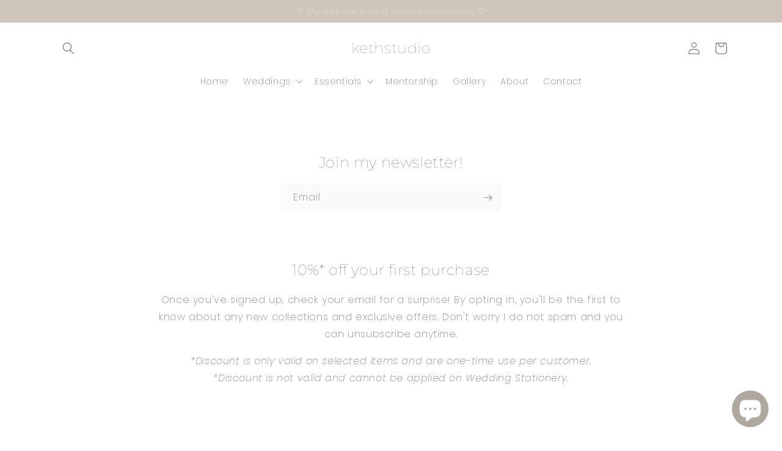

--- FILE ---
content_type: text/javascript;charset=utf-8
request_url: https://assets.cloudlift.app/api/assets/options.js?shop=kethstudio.myshopify.com
body_size: 32510
content:
window.Cloudlift = window.Cloudlift || {};window.Cloudlift.options = { config: {"app":"options","shop":"kethstudio.myshopify.com","url":"https://kethstudio.com","api":"https://api.cloudlift.app","assets":"https://cdn.jsdelivr.net/gh/cloudlift-app/cdn@0.15.21","mode":"prod","currencyFormats":{"moneyFormat":"£{{amount}}","moneyWithCurrencyFormat":"£{{amount}} GBP"},"resources":["https://cdn.jsdelivr.net/gh/cloudlift-app/cdn@0.15.21/static/app-options.css","https://cdn.jsdelivr.net/gh/cloudlift-app/cdn@0.15.21/static/app-options.js"],"locale":"en","i18n":{"product.options.ai.generated.label":"Generated Images","product.options.text.align.right":"Text align right","product.options.discount.button":"Apply","product.options.discount.invalid":"Enter a valid discount code","product.options.library.button":"Select image","product.options.validity.dateMax":"Please enter a date before {max}","product.options.tabs.next":"Next","product.options.free":"FREE","product.options.ai.loading.generating":"Generating your image...","product.options.ai.removebg.button":"Remove Background","product.options.validity.upload.required":"Please upload a file","product.options.item.modal.title":"Update cart item?","product.options.item.modal.update":"Update","product.options.library.categories.button":"Show categories","product.options.tabs.previous":"Previous","product.options.validity.rangeOverflow":"Max allowed value {max}","product.options.file.link":"\uD83D\uDD17","product.options.ai.edit.placeholder":"Describe how to edit the image...","product.options.ai.update.button":"Update Image","product.options.bundle.hide":"Hide","product.options.text.style.bold":"Text bold","product.options.ai.edit.button":"Edit Image","product.options.validity.patternMismatch":"Please enter text to match: {pattern}","product.options.text.fontSize":"Text size","product.options.library.categories.label":"Categories","product.options.bundle.items":"items","product.options.ai.removebg.removed":"Background Removed","product.options.ai.button.generate":"Generate","product.options.validity.upload.max":"Maximum allowed file size is {max} MB","product.options.validity.rangeUnderflow":"Min allowed value {min}","product.options.text.style.italic":"Text italic","product.options.ai.prompt.placeholder":"Describe the image...","product.options.library.search.empty":"No results found","product.options.text.align.center":"Text center","product.options.ai.loading.editing":"Editing image...","product.options.discount.placeholder":"Discount code","product.options.ai.load_more":"Load More","product.options.validity.valueMissing":"Please enter a value","product.options.validity.tooLong":"Please enter less than {max} characters","product.options.ai.button.edit":"Edit Image","product.options.ai.edit.indicator":"Editing image","product.options.bundle.show":"Show","product.options.library.search.placeholder":"Search images","product.options.validity.selectMax":"Please select at most {max}","product.options.discount.valid":"Discount is applied at checkout","product.options.item.edit":"Edit Your Details","product.options.item.modal.add":"Add new","product.options.validity.dateMin":"Please enter a date after {min}","product.options.library.images.button":"More images","product.options.validity.tooShort":"Please enter at least {min} characters","product.options.validity.selectMin":"Please select at least {min}","product.options.text.align.left":"Text align left"},"level":2,"version":"0.12.124","setup":true,"themeId":"132102324444","autoPreviewSelector":".product slider-component:not([class*=\"thumb\"]) ul li:first-child","autoGallerySelector":".product media-gallery","locationMode":0,"selector":"","previewLocationMode":0,"previewSelector":"","previewImgParent":1,"previewImgParentSelector":"","itemImgParentSelector":".cart-notification, .cart-item","previewSticky":false,"previewStickyMobile":"overlay","previewStickyMobileSize":25,"priceDraft":true,"priceDraftTitle":"","priceDraftShipping":false,"priceDraftTaxFree":false,"priceDraftRetention":3,"priceProductId":"","priceProductHandle":"","priceVariantId":"","priceVariantValue":0.01,"checkout":true,"checkoutConfig":{"debug":false,"update":false,"key":"994516836"},"currencyConvert":true,"autoFulfil":false,"priceWeight":false,"extensions":"","theme":{"productPriceObserver":true,"productItemModal":true,"cartItemEdit":true,"themeGallery":true},"fonts":[{"name":"Roboto","files":{"bold":"http://fonts.gstatic.com/s/roboto/v20/KFOlCnqEu92Fr1MmWUlvAx05IsDqlA.ttf","italic":"http://fonts.gstatic.com/s/roboto/v20/KFOkCnqEu92Fr1Mu52xPKTM1K9nz.ttf","regular":"http://fonts.gstatic.com/s/roboto/v20/KFOmCnqEu92Fr1Me5WZLCzYlKw.ttf","bold_italic":"http://fonts.gstatic.com/s/roboto/v20/KFOjCnqEu92Fr1Mu51TzBhc9AMX6lJBP.ttf"},"type":1},{"name":"Montserrat","files":{"bold":"http://fonts.gstatic.com/s/montserrat/v15/JTURjIg1_i6t8kCHKm45_dJE7g7J_950vCo.ttf","italic":"http://fonts.gstatic.com/s/montserrat/v15/JTUQjIg1_i6t8kCHKm459WxhziTn89dtpQ.ttf","regular":"http://fonts.gstatic.com/s/montserrat/v15/JTUSjIg1_i6t8kCHKm45xW5rygbi49c.ttf","bold_italic":"http://fonts.gstatic.com/s/montserrat/v15/JTUPjIg1_i6t8kCHKm459WxZcgvD-_xxrCq7qg.ttf"},"type":1},{"name":"Rock Salt","files":{"regular":"http://fonts.gstatic.com/s/rocksalt/v11/MwQ0bhv11fWD6QsAVOZbsEk7hbBWrA.ttf"},"type":1},{"name":"Lato","files":{"bold":"http://fonts.gstatic.com/s/lato/v17/S6u9w4BMUTPHh6UVew-FGC_p9dw.ttf","italic":"http://fonts.gstatic.com/s/lato/v17/S6u8w4BMUTPHjxswWyWrFCbw7A.ttf","regular":"http://fonts.gstatic.com/s/lato/v17/S6uyw4BMUTPHvxk6XweuBCY.ttf","bold_italic":"http://fonts.gstatic.com/s/lato/v17/S6u_w4BMUTPHjxsI5wqPHA3s5dwt7w.ttf"},"type":1},{"name":"Open Sans","files":{"bold":"http://fonts.gstatic.com/s/opensans/v18/mem5YaGs126MiZpBA-UN7rg-VeJoCqeDjg.ttf","italic":"http://fonts.gstatic.com/s/opensans/v18/mem6YaGs126MiZpBA-UFUJ0ef8xkA76a.ttf","regular":"http://fonts.gstatic.com/s/opensans/v18/mem8YaGs126MiZpBA-U1UpcaXcl0Aw.ttf","bold_italic":"http://fonts.gstatic.com/s/opensans/v18/memnYaGs126MiZpBA-UFUKWiUOhsKKKTjrPW.ttf"},"type":1},{"name":"Oswald","files":{"bold":"http://fonts.gstatic.com/s/oswald/v36/TK3_WkUHHAIjg75cFRf3bXL8LICs1xZogUFoZAaRliE.ttf","regular":"http://fonts.gstatic.com/s/oswald/v36/TK3_WkUHHAIjg75cFRf3bXL8LICs1_FvgUFoZAaRliE.ttf"},"type":1}],"configs":[{"uuid":"clmy72lmvhcd","styles":{"label-color":"rgba(99,99,99,0.8)","input-color-selected":"rgba(227,49,0,0.62)","css":".cl-po--label{\nfont-family: var(--font-body-family);\n}\n\n.cl-po--input {\nfont-family: var(--font-body-family);\nbox-shadow: none;\nfont-size: 12px;\nletter-spacing: inherit; \n}\n\n\n.cl-po--option .choices .choices__inner  {\nfont-family: var(--font-body-family);\nbox-shadow: none;\nfont-size: 12px;\n}\n\n.o--text {\npadding-left: 10px;\n}\n\n.choices__list--dropdown {\nborder-radius: 4px;\nborder-bottom-left-radius: none;\nborder-bottom-right-radius: none;\nfont-size: 12px;\nfont-family: var(--font-body-family);\n}\n\n.cl-po--help {\nfont-family: var(--font-body-family);\ncolor: rgba(99,99,99,0.8);\n}","option-font-size":"14px","input-background-color-selected":"#FAFAFA","input-background-color":"#FAFAFA","label-font-size":"14px","input-text-color":"rgba(125,125,125,0.96)","input-border-color":"rgba(107,106,106,0.0)","font-family":"-apple-system, BlinkMacSystemFont, 'Segoe UI', Roboto,Helvetica, Arial, sans-serif, 'Apple Color Emoji', 'Segoe UI Emoji','Segoe UI Symbol'","input-color":"rgba(125,124,124,0.87)","info-icon-color":"rgba(107,107,107,0.4)","option-border-radius":"6px","input-border-color-focus":"rgba(102,102,104,0.06)"},"theme":"default","css":"#clmy72lmvhcd.cl-po--wrapper{font-family:-apple-system,BlinkMacSystemFont,'Segoe UI',Roboto,Helvetica,Arial,sans-serif,'Apple Color Emoji','Segoe UI Emoji','Segoe UI Symbol'}#clmy72lmvhcd .cl-po--label{color:rgba(99,99,99,0.8);font-size:14px;margin-bottom:5px}#clmy72lmvhcd .cl-po--info{width:14px;height:14px;background-color:rgba(107,107,107,0.4)}#clmy72lmvhcd .cl-po--help{color:#637381;font-size:12px}#clmy72lmvhcd .cl-po--option{color:rgba(125,124,124,0.87);margin-bottom:20px;font-size:14px}#clmy72lmvhcd .cl-po--input{color:rgba(125,125,125,0.96);background-color:#fafafa;font-size:14px;border-width:1px;border-color:rgba(107,106,106,0);border-radius:6px;box-shadow:rgba(0,0,0,0) 0 0 0 0,rgba(0,0,0,0) 0 0 0 0,rgba(0,0,0,0.05) 0 1px 2px 0}#clmy72lmvhcd .cl-po--input:focus{outline:2px solid transparent;outline-offset:2px;box-shadow:#fff 0 0 0 0,rgba(102,102,104,0.06) 0 0 0 1px,rgba(0,0,0,0.05) 0 1px 2px 0;border-color:rgba(102,102,104,0.06)}#clmy72lmvhcd .cl-po--input.cl-po--invalid:focus{box-shadow:#fff 0 0 0 0,#c44e47 0 0 0 1px,rgba(0,0,0,0.05) 0 1px 2px 0;border-color:#c44e47}#clmy72lmvhcd .cl-po--swatch{background-color:#fafafa;border-width:1px;border-color:rgba(107,106,106,0);border-radius:6px;box-shadow:rgba(0,0,0,0) 0 0 0 0,rgba(0,0,0,0) 0 0 0 0,rgba(0,0,0,0.05) 0 1px 2px 0}#clmy72lmvhcd .cl-po--input:checked+.cl-po--swatch-button{background-color:#fafafa;color:rgba(125,124,124,0.87)}#clmy72lmvhcd input[type=radio]:checked+.cl-po--swatch,#clmy72lmvhcd input[type=checkbox]:checked+.cl-po--swatch{outline:2px solid transparent;outline-offset:2px;box-shadow:#fff 0 0 0 0,rgba(227,49,0,0.62) 0 0 0 1px,rgba(0,0,0,0.05) 0 1px 2px 0;border-color:rgba(227,49,0,0.62)}#clmy72lmvhcd input[type=checkbox]:checked.cl-po--input,#clmy72lmvhcd input[type=radio]:checked.cl-po--input{border-color:transparent;background-color:rgba(227,49,0,0.62)}#clmy72lmvhcd .cl-po--option .choices__inner{color:rgba(125,125,125,0.96);background-color:#fafafa;border-width:1px;border-color:rgba(107,106,106,0);border-radius:6px;box-shadow:rgba(0,0,0,0) 0 0 0 0,rgba(0,0,0,0) 0 0 0 0,rgba(0,0,0,0.05) 0 1px 2px 0}#clmy72lmvhcd .cl-po--option .choices.is-focused:not(.is-open) .choices__inner{outline:2px solid transparent;outline-offset:2px;box-shadow:#fff 0 0 0 0,rgba(102,102,104,0.06) 0 0 0 1px,rgba(0,0,0,0.05) 0 1px 2px 0;border-color:rgba(102,102,104,0.06)}#clmy72lmvhcd .cl-po--option .choices__list--multiple .choices__item{color:rgba(125,125,125,0.96);background-color:#fafafa;border-radius:6px;border:1px solid rgba(107,106,106,0)}#clmy72lmvhcd .cl-po--option .choices__list--multiple .choices__item.is-highlighted{color:rgba(125,125,125,0.96);background-color:#fafafa;border:1px solid rgba(102,102,104,0.06)}#clmy72lmvhcd .cl-po--option .choices[data-type*=select-multiple] .choices__button{color:rgba(125,125,125,0.96);border-left:1px solid rgba(107,106,106,0)}#clmy72lmvhcd .cl-po--text-editor,#clmy72lmvhcd .cl-po--collapse.cl-po--edit{--text-editor-color:rgba(125,124,124,0.87)}#clmy72lmvhcd .cl-po--text-editor .cl-po--swatch-button.selected{outline:2px solid transparent;outline-offset:2px;box-shadow:#fff 0 0 0 0,rgba(102,102,104,0.06) 0 0 0 1px,rgba(0,0,0,0.05) 0 1px 2px 0;border-color:rgba(102,102,104,0.06);background-color:#fafafa;--text-editor-color:rgba(125,124,124,0.87)}#clmy72lmvhcd .cl-po--collapse.cl-po--edit{border-left:1px solid rgba(107,106,106,0);border-right:1px solid rgba(107,106,106,0);border-bottom-color:rgba(107,106,106,0)}#clmy72lmvhcd .cl-po--collapse.cl-po--edit .cl-po--edit-label{color:#637381}#clmy72lmvhcd .cl-po--collapse.cl-po--edit:not(.cl-po--open){border-bottom:1px solid rgba(107,106,106,0);border-bottom-left-radius:6px;border-bottom-right-radius:6px}#clmy72lmvhcd .cl-po--invalid{border-color:#c44e47}#clmy72lmvhcd .cl-po--errors{margin-top:10px}#clmy72lmvhcd .cl-po--error{font-size:12px;font-family:-apple-system,BlinkMacSystemFont,'Segoe UI',Roboto,Helvetica,Arial,sans-serif,'Apple Color Emoji','Segoe UI Emoji','Segoe UI Symbol';color:#fff;background-color:#c44e47;border-color:#b7423b;border-radius:6px}#clmy72lmvhcd .cl-po--collapse{color:rgba(99,99,99,0.8);font-size:14px}#clmy72lmvhcd .cl-po--collapse:before{width:18px;height:18px}#clmy72lmvhcd .cl-po--panel{border-width:1px;border-color:rgba(107,106,106,0);border-bottom-left-radius:6px;border-bottom-right-radius:6px;box-shadow:rgba(0,0,0,0) 0 0 0 0,rgba(0,0,0,0) 0 0 0 0,rgba(0,0,0,0.05) 0 1px 2px 0}#clmy72lmvhcd .cl-po--label{font-family:var(--font-body-family)}#clmy72lmvhcd .cl-po--input{font-family:var(--font-body-family);box-shadow:none;font-size:12px;letter-spacing:inherit}#clmy72lmvhcd .cl-po--option .choices .choices__inner{font-family:var(--font-body-family);box-shadow:none;font-size:12px}#clmy72lmvhcd .o--text{padding-left:10px}#clmy72lmvhcd .choices__list--dropdown{border-radius:4px;border-bottom-left-radius:none;border-bottom-right-radius:none;font-size:12px;font-family:var(--font-body-family)}#clmy72lmvhcd .cl-po--help{font-family:var(--font-body-family);color:rgba(99,99,99,0.8)}","variantOption":false,"variantOptions":[],"options":[{"name":"Option you selected","type":"select","label":"Option you selected","value":"","required":true,"conditions":[],"params":{"textValueSelect":"","validationMsg":"","textClean":"","autocomplete":"","priceTextClean":"","pattern":"","labelPriceText":false,"valuePriceText":true,"groupDelimiter":"","help":"","priceTemplate":"","labelValueText":false,"exclude":false,"placeholder":"","info":""},"values":[{"value":"Wax Seal Sample Cards","text":"Wax Seal Sample Cards"},{"value":"200 Wax Sticks","text":"200 Wax Sticks"},{"value":"500 Wax Sticks","text":"500 Wax Sticks"},{"value":"1000 Wax Sticks","text":"1000 Wax Sticks"}]},{"name":"Wax Colour (One)","type":"color-swatch","label":"Wax Colour (One)","value":"White","required":true,"conditions":[{"data":"options","field":"Option you selected","operator":"equals","value":"200 Wax Sticks"}],"params":{"textValueSelect":"","grow":false,"validationMsg":"","shape":"rect","maxSelect":1,"autocomplete":"","pattern":"","labelPriceText":false,"toggle":false,"valuePriceText":true,"help":"","textSearchValues":"","size":"small","priceTemplate":"","searchValues":false,"labelValueText":false,"exclude":false,"placeholder":"Example: Alice & Viven, A&V, 22.06.2022...","items":0,"minSelect":1,"info":"Please select 1 wax colour.","multiSelect":true},"values":[{"value":"White","text":"White","color":"#ffffff"},{"value":"Pearl White","text":"Pearl White","color":"#fbfbfb"},{"value":"Vellum Semi-Transparent","text":"Vellum Semi-Transparent","color":"#fdfbf4"},{"value":"Cream","text":"Cream","color":"#f7ece1"},{"value":"Mist","text":"Mist","color":"#ece1db"},{"value":"Baby Pink","text":"Baby Pink","color":"#f7e3e3"},{"value":"Lilac Rose","text":"Lilac Rose","color":"#d4b9bb"},{"value":"Pearl Pink","text":"Pearl Pink","color":"#e3b6b1"},{"value":"Dusty Rose","text":"Dusty Rose","color":"#cd978b"},{"value":"Blush","text":"Blush","color":"#c2a499"},{"value":"Dusty Mauve","text":"Dusty Mauve","color":"#ab8e88"},{"value":"Soft Taupe","text":"Soft Taupe","color":"#ad9786"},{"value":"Baby Blue","text":"Baby Blue","color":"#dfe5e8"},{"value":"Pearl Blue","text":"Pearl Blue","color":"#c0d3d9"},{"value":"Dusty Blue","text":"Dusty Blue","color":"#92b5cb"},{"value":"Blue","text":"Blue","color":"#697080"},{"value":"Honey Gold","text":"Honey Gold","color":"#d3a04e"},{"value":"Gold","text":"Gold","color":"#a87b3e"},{"value":"Bronze","text":"Bronze","color":"#a28776"},{"value":"Silver","text":"Silver","color":"#a3a19f"},{"value":"Black","text":"Black","color":"#000000"}]},{"name":"Wax Colour (Five)","type":"color-swatch","label":"Wax Colour (Five)","value":"White","required":true,"conditions":[{"data":"options","field":"Option you selected","operator":"equals","value":"500 Wax Sticks"}],"params":{"textValueSelect":"","grow":false,"validationMsg":"","shape":"rect","maxSelect":5,"autocomplete":"","pattern":"","labelPriceText":false,"toggle":false,"valuePriceText":true,"help":"","textSearchValues":"","size":"small","priceTemplate":"","searchValues":false,"labelValueText":false,"exclude":false,"placeholder":"Example: Alice & Viven, A&V, 22.06.2022...","items":0,"minSelect":5,"info":"Please select 5 wax colours.","multiSelect":true},"values":[{"value":"White","text":"White","color":"#ffffff"},{"value":"Pearl White","text":"Pearl White","color":"#fbfbfb"},{"value":"Vellum Semi-Transparent","text":"Vellum Semi-Transparent","color":"#fdfbf4"},{"value":"Cream","text":"Cream","color":"#f7ece1"},{"value":"Mist","text":"Mist","color":"#ece1db"},{"value":"Baby Pink","text":"Baby Pink","color":"#f7e3e3"},{"value":"Lilac Rose","text":"Lilac Rose","color":"#d4b9bb"},{"value":"Pearl Pink","text":"Pearl Pink","color":"#e3b6b1"},{"value":"Dusty Rose","text":"Dusty Rose","color":"#cd978b"},{"value":"Blush","text":"Blush","color":"#c2a499"},{"value":"Dusty Mauve","text":"Dusty Mauve","color":"#ab8e88"},{"value":"Soft Taupe","text":"Soft Taupe","color":"#ad9786"},{"value":"Baby Blue","text":"Baby Blue","color":"#dfe5e8"},{"value":"Pearl Blue","text":"Pearl Blue","color":"#c0d3d9"},{"value":"Dusty Blue","text":"Dusty Blue","color":"#92b5cb"},{"value":"Blue","text":"Blue","color":"#697080"},{"value":"Honey Gold","text":"Honey Gold","color":"#d3a04e"},{"value":"Gold","text":"Gold","color":"#a87b3e"},{"value":"Bronze","text":"Bronze","color":"#a28776"},{"value":"Silver","text":"Silver","color":"#a3a19f"},{"value":"Black","text":"Black","color":"#000000"}]},{"name":"Wax Colour (Ten)","type":"color-swatch","label":"Wax Colour (Ten)","value":"White","required":true,"conditions":[{"data":"options","field":"Option you selected","operator":"equals","value":"1000 Wax Sticks"}],"params":{"textValueSelect":"","grow":false,"validationMsg":"","shape":"rect","maxSelect":10,"autocomplete":"","pattern":"","labelPriceText":false,"toggle":false,"valuePriceText":true,"help":"","textSearchValues":"","size":"small","priceTemplate":"","searchValues":false,"labelValueText":false,"exclude":false,"placeholder":"Example: Alice & Viven, A&V, 22.06.2022...","items":0,"minSelect":10,"info":"Please select 10 wax colours.","multiSelect":true},"values":[{"value":"White","text":"White","color":"#ffffff"},{"value":"Pearl White","text":"Pearl White","color":"#fbfbfb"},{"value":"Vellum Semi-Transparent","text":"Vellum Semi-Transparent","color":"#fdfbf4"},{"value":"Cream","text":"Cream","color":"#f7ece1"},{"value":"Mist","text":"Mist","color":"#ece1db"},{"value":"Baby Pink","text":"Baby Pink","color":"#f7e3e3"},{"value":"Lilac Rose","text":"Lilac Rose","color":"#d4b9bb"},{"value":"Pearl Pink","text":"Pearl Pink","color":"#e3b6b1"},{"value":"Dusty Rose","text":"Dusty Rose","color":"#cd978b"},{"value":"Blush","text":"Blush","color":"#c2a499"},{"value":"Dusty Mauve","text":"Dusty Mauve","color":"#ab8e88"},{"value":"Soft Taupe","text":"Soft Taupe","color":"#ad9786"},{"value":"Baby Blue","text":"Baby Blue","color":"#dfe5e8"},{"value":"Pearl Blue","text":"Pearl Blue","color":"#c0d3d9"},{"value":"Dusty Blue","text":"Dusty Blue","color":"#92b5cb"},{"value":"Blue","text":"Blue","color":"#697080"},{"value":"Honey Gold","text":"Honey Gold","color":"#d3a04e"},{"value":"Gold","text":"Gold","color":"#a87b3e"},{"value":"Bronze","text":"Bronze","color":"#a28776"},{"value":"Silver","text":"Silver","color":"#a3a19f"},{"value":"Black","text":"Black","color":"#000000"}]},{"name":"Turnaround & Delivery Acknowledgement","type":"checkbox","label":"Turnaround & Delivery Acknowledgement","value":"","required":true,"conditions":[{"data":"options","field":"Option you selected","operator":"!equals","value":"Wax Seal Sample Cards"}],"params":{"validationMsg":"","textClean":"","autocomplete":"","priceTextClean":"","pattern":"","labelPriceText":false,"valuePriceText":true,"help":"","priceTemplate":"","labelValueText":false,"exclude":false,"placeholder":"","info":""},"values":[{"value":"I have read the product descriptions and understand that turnaround time and delivery are subject to stock availability. I acknowledge that once my order and delivery timeframe are confirmed by Kethstudio the order is non-refundable.","text":"I have read the product descriptions and understand that turnaround time and delivery are subject to stock availability. I acknowledge that once my order and delivery timeframe are confirmed by Kethstudio the order is non-refundable."}]}],"targetMode":0,"conditionMode":1,"product":{"id":"8597345960156","title":"Wholesale Wax Sticks","handle":"wholesale-wax-sticks","type":"product","quantity":1},"conditions":[{"data":"product","field":"product_tags","tags":["sample handmade paper"]}],"preview":false,"previewConfig":{"name":"Main","position":1,"export":false,"exportConfig":{"original":false,"originalProperty":"_original","thumbnail":true,"thumbnailProperty":"_preview","thumbnailWidth":500,"thumbnailHeight":500,"crop":false,"cropConfig":{"valid":false}},"width":2000,"height":2000,"layers":[{"name":"product","type":"product","conditions":[],"params":{"excludeThumbnail":false,"rotatable":false,"resizable":false,"interactive":false,"autoScaleRatio":true,"interactiveBox":false,"excludeOriginal":false,"imgPos":1,"autoCenterV":true,"autoScaleOverlay":false,"autoScale":true,"scaleX":1,"interactiveColor":"","scaleY":1,"refRect":false,"autoScaleMax":true,"x":0,"variant":false,"autoCenterH":true,"y":0,"autoPos":true,"autoRotate":false}}],"gallery":true,"galleryConfig":{"exclude":[],"excludeVariants":false,"hideThumbnails":false,"hideThumbnailsMobile":false,"pagination":false,"paginationMobile":false,"arrows":false,"previewActive":false,"loader":false,"layout":"bottom"},"views":[{"name":"View 2","position":2,"export":false,"exportConfig":{"original":false,"originalProperty":"_original_view_2","thumbnail":true,"thumbnailProperty":"_preview_view_2","thumbnailWidth":500,"thumbnailHeight":500,"crop":false,"cropConfig":{"valid":false}},"width":1365,"height":2048,"layers":[{"name":"product","type":"product","conditions":[],"params":{"excludeThumbnail":false,"rotatable":false,"resizable":false,"interactive":false,"autoScaleRatio":true,"interactiveBox":false,"excludeOriginal":false,"autoCenterV":true,"autoScaleOverlay":false,"autoScale":true,"scaleX":1,"interactiveColor":"","scaleY":1,"refRect":false,"autoScaleMax":true,"x":0,"variant":false,"autoCenterH":true,"y":0,"autoPos":true,"autoRotate":false}}]}]}},{"uuid":"clzrzxubsez2","styles":{"label-color":"rgba(99,99,99,0.8)","input-color-selected":"rgba(151,151,151,0.62)","css":".cl-po--label{\nfont-family: var(--font-body-family);\n}\n\n.cl-po--input {\nfont-family: var(--font-body-family);\nbox-shadow: none;\nfont-size: 12px;\nletter-spacing: inherit; \n}\n\n\n.cl-po--option .choices .choices__inner  {\nfont-family: var(--font-body-family);\nbox-shadow: none;\nfont-size: 12px;\n}\n\n.o--text {\npadding-left: 10px;\n}\n\n.choices__list--dropdown {\nborder-radius: 4px;\nborder-bottom-left-radius: none;\nborder-bottom-right-radius: none;\nfont-size: 12px;\nfont-family: var(--font-body-family);\n}\n\n.cl-po--help {\nfont-family: var(--font-body-family);\ncolor: rgba(99,99,99,0.8);\n}","option-font-size":"14px","input-background-color-selected":"#FAFAFA","input-background-color":"#FAFAFA","label-font-size":"14px","input-text-color":"rgba(125,125,125,0.96)","input-border-color":"rgba(107,106,106,0.0)","font-family":"-apple-system, BlinkMacSystemFont, 'Segoe UI', Roboto,Helvetica, Arial, sans-serif, 'Apple Color Emoji', 'Segoe UI Emoji','Segoe UI Symbol'","input-color":"rgba(125,124,124,0.87)","info-icon-color":"rgba(107,107,107,0.4)","option-border-radius":"6px","input-border-color-focus":"rgba(102,102,104,0.06)"},"theme":"default","css":"#clzrzxubsez2.cl-po--wrapper{font-family:-apple-system,BlinkMacSystemFont,'Segoe UI',Roboto,Helvetica,Arial,sans-serif,'Apple Color Emoji','Segoe UI Emoji','Segoe UI Symbol'}#clzrzxubsez2 .cl-po--label{color:rgba(99,99,99,0.8);font-size:14px;margin-bottom:5px}#clzrzxubsez2 .cl-po--info{width:14px;height:14px;background-color:rgba(107,107,107,0.4)}#clzrzxubsez2 .cl-po--help{color:#637381;font-size:12px}#clzrzxubsez2 .cl-po--option{color:rgba(125,124,124,0.87);margin-bottom:20px;font-size:14px}#clzrzxubsez2 .cl-po--input{color:rgba(125,125,125,0.96);background-color:#fafafa;font-size:14px;border-width:1px;border-color:rgba(107,106,106,0);border-radius:6px;box-shadow:rgba(0,0,0,0) 0 0 0 0,rgba(0,0,0,0) 0 0 0 0,rgba(0,0,0,0.05) 0 1px 2px 0}#clzrzxubsez2 .cl-po--input:focus{outline:2px solid transparent;outline-offset:2px;box-shadow:#fff 0 0 0 0,rgba(102,102,104,0.06) 0 0 0 1px,rgba(0,0,0,0.05) 0 1px 2px 0;border-color:rgba(102,102,104,0.06)}#clzrzxubsez2 .cl-po--input.cl-po--invalid:focus{box-shadow:#fff 0 0 0 0,#c44e47 0 0 0 1px,rgba(0,0,0,0.05) 0 1px 2px 0;border-color:#c44e47}#clzrzxubsez2 .cl-po--swatch{background-color:#fafafa;border-width:1px;border-color:rgba(107,106,106,0);border-radius:6px;box-shadow:rgba(0,0,0,0) 0 0 0 0,rgba(0,0,0,0) 0 0 0 0,rgba(0,0,0,0.05) 0 1px 2px 0}#clzrzxubsez2 .cl-po--input:checked+.cl-po--swatch-button{background-color:#fafafa;color:rgba(125,124,124,0.87)}#clzrzxubsez2 input[type=radio]:checked+.cl-po--swatch,#clzrzxubsez2 input[type=checkbox]:checked+.cl-po--swatch{outline:2px solid transparent;outline-offset:2px;box-shadow:#fff 0 0 0 0,rgba(151,151,151,0.62) 0 0 0 1px,rgba(0,0,0,0.05) 0 1px 2px 0;border-color:rgba(151,151,151,0.62)}#clzrzxubsez2 input[type=checkbox]:checked.cl-po--input,#clzrzxubsez2 input[type=radio]:checked.cl-po--input{border-color:transparent;background-color:rgba(151,151,151,0.62)}#clzrzxubsez2 .cl-po--option .choices__inner{color:rgba(125,125,125,0.96);background-color:#fafafa;border-width:1px;border-color:rgba(107,106,106,0);border-radius:6px;box-shadow:rgba(0,0,0,0) 0 0 0 0,rgba(0,0,0,0) 0 0 0 0,rgba(0,0,0,0.05) 0 1px 2px 0}#clzrzxubsez2 .cl-po--option .choices.is-focused:not(.is-open) .choices__inner{outline:2px solid transparent;outline-offset:2px;box-shadow:#fff 0 0 0 0,rgba(102,102,104,0.06) 0 0 0 1px,rgba(0,0,0,0.05) 0 1px 2px 0;border-color:rgba(102,102,104,0.06)}#clzrzxubsez2 .cl-po--option .choices__list--multiple .choices__item{color:rgba(125,125,125,0.96);background-color:#fafafa;border-radius:6px;border:1px solid rgba(107,106,106,0)}#clzrzxubsez2 .cl-po--option .choices__list--multiple .choices__item.is-highlighted{color:rgba(125,125,125,0.96);background-color:#fafafa;border:1px solid rgba(102,102,104,0.06)}#clzrzxubsez2 .cl-po--option .choices[data-type*=select-multiple] .choices__button{color:rgba(125,125,125,0.96);border-left:1px solid rgba(107,106,106,0)}#clzrzxubsez2 .cl-po--text-editor,#clzrzxubsez2 .cl-po--collapse.cl-po--edit{--text-editor-color:rgba(125,124,124,0.87)}#clzrzxubsez2 .cl-po--text-editor .cl-po--swatch-button.selected{outline:2px solid transparent;outline-offset:2px;box-shadow:#fff 0 0 0 0,rgba(102,102,104,0.06) 0 0 0 1px,rgba(0,0,0,0.05) 0 1px 2px 0;border-color:rgba(102,102,104,0.06);background-color:#fafafa;--text-editor-color:rgba(125,124,124,0.87)}#clzrzxubsez2 .cl-po--collapse.cl-po--edit{border-left:1px solid rgba(107,106,106,0);border-right:1px solid rgba(107,106,106,0);border-bottom-color:rgba(107,106,106,0)}#clzrzxubsez2 .cl-po--collapse.cl-po--edit .cl-po--edit-label{color:#637381}#clzrzxubsez2 .cl-po--collapse.cl-po--edit:not(.cl-po--open){border-bottom:1px solid rgba(107,106,106,0);border-bottom-left-radius:6px;border-bottom-right-radius:6px}#clzrzxubsez2 .cl-po--invalid{border-color:#c44e47}#clzrzxubsez2 .cl-po--errors{margin-top:10px}#clzrzxubsez2 .cl-po--error{font-size:12px;font-family:-apple-system,BlinkMacSystemFont,'Segoe UI',Roboto,Helvetica,Arial,sans-serif,'Apple Color Emoji','Segoe UI Emoji','Segoe UI Symbol';color:#fff;background-color:#c44e47;border-color:#b7423b;border-radius:6px}#clzrzxubsez2 .cl-po--collapse{color:rgba(99,99,99,0.8);font-size:14px}#clzrzxubsez2 .cl-po--collapse:before{width:18px;height:18px}#clzrzxubsez2 .cl-po--panel{border-width:1px;border-color:rgba(107,106,106,0);border-bottom-left-radius:6px;border-bottom-right-radius:6px;box-shadow:rgba(0,0,0,0) 0 0 0 0,rgba(0,0,0,0) 0 0 0 0,rgba(0,0,0,0.05) 0 1px 2px 0}#clzrzxubsez2 .cl-po--label{font-family:var(--font-body-family)}#clzrzxubsez2 .cl-po--input{font-family:var(--font-body-family);box-shadow:none;font-size:12px;letter-spacing:inherit}#clzrzxubsez2 .cl-po--option .choices .choices__inner{font-family:var(--font-body-family);box-shadow:none;font-size:12px}#clzrzxubsez2 .o--text{padding-left:10px}#clzrzxubsez2 .choices__list--dropdown{border-radius:4px;border-bottom-left-radius:none;border-bottom-right-radius:none;font-size:12px;font-family:var(--font-body-family)}#clzrzxubsez2 .cl-po--help{font-family:var(--font-body-family);color:rgba(99,99,99,0.8)}","variantOption":false,"variantOptions":[],"options":[{"name":"Envelope","type":"color-swatch","label":"Envelope","value":"","required":true,"conditions":[],"params":{"textValueSelect":"","grow":false,"validationMsg":"","textClean":"","autocomplete":"","pattern":"","labelPriceText":false,"toggle":false,"valuePriceText":true,"groupDelimiter":"","help":"Please choose one envelope colour for one card purchases.","priceTemplate":"","labelValueText":false,"exclude":false,"placeholder":"","info":"","multiSelect":false},"values":[{"value":"White","text":"White","color":"#f9fafd"},{"value":"White Handmade Paper","text":"White Handmade Paper","color":"#eeebe6","price":1.0},{"value":"Light Pink","text":"Light Pink","color":"#dbcccb"},{"value":"Blush","text":"Blush","color":"#dcb1b9"},{"value":"Merlot","text":"Merlot","color":"#862838"}]},{"name":"Mix of Envelope","type":"select","label":"Would you like a mix of envelopes?","value":"","required":true,"conditions":[],"params":{"textValueSelect":"","validationMsg":"","textClean":"","autocomplete":"","textHelp":"<b>{used}/{max}</b> only {left} left","priceTextClean":"","pattern":"","labelPriceText":false,"valuePriceText":true,"textUsage":false,"groupDelimiter":"","help":"","priceTemplate":"","labelValueText":false,"html":"Great! By adding double-sided adhesive, this is stress-free and convenient option to seal the envelopes. You may purchase them <a href=\"https://kethstudio.com/products/double-sided-adhesive-handmade-paper-envelopes\" target=\"_blank\">here</a>.","exclude":false,"placeholder":"","info":""},"values":[{"value":"Yes","text":"Yes"},{"value":"No","text":"No"}]},{"name":"Mix of Envelopes","type":"color-swatch","label":"Mix of Envelopes","value":"","required":true,"conditions":[{"data":"options","field":"Mix of Envelope","operator":"equals","value":"Yes"}],"params":{"textValueSelect":"","grow":false,"validationMsg":"","maxSelect":3,"textClean":"","autocomplete":"","pattern":"","labelPriceText":false,"toggle":false,"valuePriceText":true,"groupDelimiter":"","help":"","priceTemplate":"","labelValueText":false,"exclude":false,"placeholder":"","minSelect":2,"info":"","multiSelect":true},"values":[{"value":"White","text":"White","color":"#f9fafd"},{"value":"White Handmade Paper","text":"White Handmade Paper","color":"#eeebe6","price":1.0},{"value":"Light Pink","text":"Light Pink","color":"#dbcccb"},{"value":"Blush","text":"Blush","color":"#dcb1b9"},{"value":"Merlot","text":"Merlot","color":"#862838"}]}],"targetMode":0,"conditionMode":1,"product":{"id":"15023625666947","title":"Embroidered Valentine's Cards","handle":"embroidered-valentines-cards","type":"product","quantity":1},"conditions":[],"preview":false,"previewConfig":{"name":"Main","position":1,"export":false,"exportConfig":{"original":false,"originalProperty":"_original","thumbnail":true,"thumbnailProperty":"_preview","thumbnailWidth":500,"thumbnailHeight":500,"crop":false,"cropConfig":{"valid":false}},"width":2000,"height":2000,"layers":[{"name":"product","type":"product","conditions":[],"params":{"excludeThumbnail":false,"rotatable":false,"resizable":false,"interactive":false,"autoScaleRatio":true,"interactiveBox":false,"excludeOriginal":false,"imgPos":1,"autoCenterV":true,"autoScaleOverlay":false,"autoScale":true,"scaleX":1,"interactiveColor":"","scaleY":1,"refRect":false,"autoScaleMax":true,"x":0,"variant":false,"autoCenterH":true,"y":0,"autoPos":true,"autoRotate":false}}],"gallery":true,"galleryConfig":{"exclude":[],"excludeVariants":false,"hideThumbnails":false,"hideThumbnailsMobile":false,"pagination":false,"paginationMobile":false,"arrows":false,"previewActive":false,"loader":false,"layout":"bottom"},"views":[{"name":"View 2","position":2,"export":false,"exportConfig":{"original":false,"originalProperty":"_original_view_2","thumbnail":true,"thumbnailProperty":"_preview_view_2","thumbnailWidth":500,"thumbnailHeight":500,"crop":false,"cropConfig":{"valid":false}},"width":1365,"height":2048,"layers":[{"name":"product","type":"product","conditions":[],"params":{"excludeThumbnail":false,"rotatable":false,"resizable":false,"interactive":false,"autoScaleRatio":true,"interactiveBox":false,"excludeOriginal":false,"autoCenterV":true,"autoScaleOverlay":false,"autoScale":true,"scaleX":1,"interactiveColor":"","scaleY":1,"refRect":false,"autoScaleMax":true,"x":0,"variant":false,"autoCenterH":true,"y":0,"autoPos":true,"autoRotate":false}}]}]}},{"uuid":"clrns6hpiwmp","styles":{"label-color":"rgba(99,99,99,0.8)","input-color-selected":"rgba(151,151,151,0.62)","css":".cl-po--label{\nfont-family: var(--font-body-family);\n}\n\n.cl-po--input {\nfont-family: var(--font-body-family);\nbox-shadow: none;\nfont-size: 12px;\nletter-spacing: inherit; \n}\n\n\n.cl-po--option .choices .choices__inner  {\nfont-family: var(--font-body-family);\nbox-shadow: none;\nfont-size: 12px;\n}\n\n.o--text {\npadding-left: 10px;\n}\n\n.choices__list--dropdown {\nborder-radius: 4px;\nborder-bottom-left-radius: none;\nborder-bottom-right-radius: none;\nfont-size: 12px;\nfont-family: var(--font-body-family);\n}\n\n.cl-po--help {\nfont-family: var(--font-body-family);\ncolor: rgba(99,99,99,0.8);\n}","option-font-size":"14px","input-background-color-selected":"#FAFAFA","input-background-color":"#FAFAFA","label-font-size":"14px","input-text-color":"rgba(125,125,125,0.96)","input-border-color":"rgba(107,106,106,0.0)","font-family":"-apple-system, BlinkMacSystemFont, 'Segoe UI', Roboto,Helvetica, Arial, sans-serif, 'Apple Color Emoji', 'Segoe UI Emoji','Segoe UI Symbol'","input-color":"rgba(125,124,124,0.87)","info-icon-color":"rgba(107,107,107,0.4)","option-border-radius":"6px","input-border-color-focus":"rgba(102,102,104,0.06)"},"theme":"default","css":"#clrns6hpiwmp.cl-po--wrapper{font-family:-apple-system,BlinkMacSystemFont,'Segoe UI',Roboto,Helvetica,Arial,sans-serif,'Apple Color Emoji','Segoe UI Emoji','Segoe UI Symbol'}#clrns6hpiwmp .cl-po--label{color:rgba(99,99,99,0.8);font-size:14px;margin-bottom:5px}#clrns6hpiwmp .cl-po--info{width:14px;height:14px;background-color:rgba(107,107,107,0.4)}#clrns6hpiwmp .cl-po--help{color:#637381;font-size:12px}#clrns6hpiwmp .cl-po--option{color:rgba(125,124,124,0.87);margin-bottom:20px;font-size:14px}#clrns6hpiwmp .cl-po--input{color:rgba(125,125,125,0.96);background-color:#fafafa;font-size:14px;border-width:1px;border-color:rgba(107,106,106,0);border-radius:6px;box-shadow:rgba(0,0,0,0) 0 0 0 0,rgba(0,0,0,0) 0 0 0 0,rgba(0,0,0,0.05) 0 1px 2px 0}#clrns6hpiwmp .cl-po--input:focus{outline:2px solid transparent;outline-offset:2px;box-shadow:#fff 0 0 0 0,rgba(102,102,104,0.06) 0 0 0 1px,rgba(0,0,0,0.05) 0 1px 2px 0;border-color:rgba(102,102,104,0.06)}#clrns6hpiwmp .cl-po--input.cl-po--invalid:focus{box-shadow:#fff 0 0 0 0,#c44e47 0 0 0 1px,rgba(0,0,0,0.05) 0 1px 2px 0;border-color:#c44e47}#clrns6hpiwmp .cl-po--swatch{background-color:#fafafa;border-width:1px;border-color:rgba(107,106,106,0);border-radius:6px;box-shadow:rgba(0,0,0,0) 0 0 0 0,rgba(0,0,0,0) 0 0 0 0,rgba(0,0,0,0.05) 0 1px 2px 0}#clrns6hpiwmp .cl-po--input:checked+.cl-po--swatch-button{background-color:#fafafa;color:rgba(125,124,124,0.87)}#clrns6hpiwmp input[type=radio]:checked+.cl-po--swatch,#clrns6hpiwmp input[type=checkbox]:checked+.cl-po--swatch{outline:2px solid transparent;outline-offset:2px;box-shadow:#fff 0 0 0 0,rgba(151,151,151,0.62) 0 0 0 1px,rgba(0,0,0,0.05) 0 1px 2px 0;border-color:rgba(151,151,151,0.62)}#clrns6hpiwmp input[type=checkbox]:checked.cl-po--input,#clrns6hpiwmp input[type=radio]:checked.cl-po--input{border-color:transparent;background-color:rgba(151,151,151,0.62)}#clrns6hpiwmp .cl-po--option .choices__inner{color:rgba(125,125,125,0.96);background-color:#fafafa;border-width:1px;border-color:rgba(107,106,106,0);border-radius:6px;box-shadow:rgba(0,0,0,0) 0 0 0 0,rgba(0,0,0,0) 0 0 0 0,rgba(0,0,0,0.05) 0 1px 2px 0}#clrns6hpiwmp .cl-po--option .choices.is-focused:not(.is-open) .choices__inner{outline:2px solid transparent;outline-offset:2px;box-shadow:#fff 0 0 0 0,rgba(102,102,104,0.06) 0 0 0 1px,rgba(0,0,0,0.05) 0 1px 2px 0;border-color:rgba(102,102,104,0.06)}#clrns6hpiwmp .cl-po--option .choices__list--multiple .choices__item{color:rgba(125,125,125,0.96);background-color:#fafafa;border-radius:6px;border:1px solid rgba(107,106,106,0)}#clrns6hpiwmp .cl-po--option .choices__list--multiple .choices__item.is-highlighted{color:rgba(125,125,125,0.96);background-color:#fafafa;border:1px solid rgba(102,102,104,0.06)}#clrns6hpiwmp .cl-po--option .choices[data-type*=select-multiple] .choices__button{color:rgba(125,125,125,0.96);border-left:1px solid rgba(107,106,106,0)}#clrns6hpiwmp .cl-po--text-editor,#clrns6hpiwmp .cl-po--collapse.cl-po--edit{--text-editor-color:rgba(125,124,124,0.87)}#clrns6hpiwmp .cl-po--text-editor .cl-po--swatch-button.selected{outline:2px solid transparent;outline-offset:2px;box-shadow:#fff 0 0 0 0,rgba(102,102,104,0.06) 0 0 0 1px,rgba(0,0,0,0.05) 0 1px 2px 0;border-color:rgba(102,102,104,0.06);background-color:#fafafa;--text-editor-color:rgba(125,124,124,0.87)}#clrns6hpiwmp .cl-po--collapse.cl-po--edit{border-left:1px solid rgba(107,106,106,0);border-right:1px solid rgba(107,106,106,0);border-bottom-color:rgba(107,106,106,0)}#clrns6hpiwmp .cl-po--collapse.cl-po--edit .cl-po--edit-label{color:#637381}#clrns6hpiwmp .cl-po--collapse.cl-po--edit:not(.cl-po--open){border-bottom:1px solid rgba(107,106,106,0);border-bottom-left-radius:6px;border-bottom-right-radius:6px}#clrns6hpiwmp .cl-po--invalid{border-color:#c44e47}#clrns6hpiwmp .cl-po--errors{margin-top:10px}#clrns6hpiwmp .cl-po--error{font-size:12px;font-family:-apple-system,BlinkMacSystemFont,'Segoe UI',Roboto,Helvetica,Arial,sans-serif,'Apple Color Emoji','Segoe UI Emoji','Segoe UI Symbol';color:#fff;background-color:#c44e47;border-color:#b7423b;border-radius:6px}#clrns6hpiwmp .cl-po--collapse{color:rgba(99,99,99,0.8);font-size:14px}#clrns6hpiwmp .cl-po--collapse:before{width:18px;height:18px}#clrns6hpiwmp .cl-po--panel{border-width:1px;border-color:rgba(107,106,106,0);border-bottom-left-radius:6px;border-bottom-right-radius:6px;box-shadow:rgba(0,0,0,0) 0 0 0 0,rgba(0,0,0,0) 0 0 0 0,rgba(0,0,0,0.05) 0 1px 2px 0}#clrns6hpiwmp .cl-po--label{font-family:var(--font-body-family)}#clrns6hpiwmp .cl-po--input{font-family:var(--font-body-family);box-shadow:none;font-size:12px;letter-spacing:inherit}#clrns6hpiwmp .cl-po--option .choices .choices__inner{font-family:var(--font-body-family);box-shadow:none;font-size:12px}#clrns6hpiwmp .o--text{padding-left:10px}#clrns6hpiwmp .choices__list--dropdown{border-radius:4px;border-bottom-left-radius:none;border-bottom-right-radius:none;font-size:12px;font-family:var(--font-body-family)}#clrns6hpiwmp .cl-po--help{font-family:var(--font-body-family);color:rgba(99,99,99,0.8)}","variantOption":false,"variantOptions":[],"options":[{"name":"Would you like to add double-sided adhesive?","type":"select","label":"Would you like to add double-sided adhesive?","value":"","required":true,"conditions":[],"params":{"textValueSelect":"","validationMsg":"","textClean":"","autocomplete":"","pattern":"","labelPriceText":false,"valuePriceText":true,"groupDelimiter":"","help":"","priceTemplate":"","labelValueText":false,"exclude":false,"placeholder":"","info":""},"values":[{"value":"Yes","text":"Yes"},{"value":"No","text":"No"}]},{"name":"Note","type":"html","label":"","value":"","required":false,"conditions":[{"data":"options","field":"Would you like to add double-sided adhesive?","operator":"equals","value":"Yes"}],"params":{"help":"","validationMsg":"","priceTemplate":"","textClean":"","autocomplete":"","pattern":"","labelPriceText":false,"html":"Great! By adding double-sided adhesive, this is stress-free and convenient option to seal the envelopes. You may purchase them <a href=\"https://kethstudio.com/products/double-sided-adhesive-handmade-paper-envelopes\" target=\"_blank\">here</a>.","placeholder":"","info":""}}],"targetMode":1,"conditionMode":1,"conditions":[{"data":"product","field":"product_tags","tags":["handmade paper envelope note"]}],"preview":false,"previewConfig":{"name":"Main","position":1,"export":false,"exportConfig":{"original":false,"originalProperty":"_original","thumbnail":true,"thumbnailProperty":"_preview","thumbnailWidth":500,"thumbnailHeight":500,"crop":false,"cropConfig":{"valid":false}},"width":2000,"height":2000,"layers":[{"name":"product","type":"product","conditions":[],"params":{"excludeThumbnail":false,"rotatable":false,"resizable":false,"interactive":false,"autoScaleRatio":true,"interactiveBox":false,"excludeOriginal":false,"imgPos":1,"autoCenterV":true,"autoScaleOverlay":false,"autoScale":true,"scaleX":1,"interactiveColor":"","scaleY":1,"refRect":false,"autoScaleMax":true,"x":0,"variant":false,"autoCenterH":true,"y":0,"autoPos":true,"autoRotate":false}}],"gallery":true,"galleryConfig":{"exclude":[],"excludeVariants":false,"hideThumbnails":false,"hideThumbnailsMobile":false,"pagination":false,"paginationMobile":false,"arrows":false,"previewActive":false,"loader":false,"layout":"bottom"},"views":[{"name":"View 2","position":2,"export":false,"exportConfig":{"original":false,"originalProperty":"_original_view_2","thumbnail":true,"thumbnailProperty":"_preview_view_2","thumbnailWidth":500,"thumbnailHeight":500,"crop":false,"cropConfig":{"valid":false}},"width":1365,"height":2048,"layers":[{"name":"product","type":"product","conditions":[],"params":{"excludeThumbnail":false,"rotatable":false,"resizable":false,"interactive":false,"autoScaleRatio":true,"interactiveBox":false,"excludeOriginal":false,"autoCenterV":true,"autoScaleOverlay":false,"autoScale":true,"scaleX":1,"interactiveColor":"","scaleY":1,"refRect":false,"autoScaleMax":true,"x":0,"variant":false,"autoCenterH":true,"y":0,"autoPos":true,"autoRotate":false}}]}]}},{"uuid":"clp5w8dx4qx3","styles":{"label-color":"rgba(99,99,99,0.8)","input-color-selected":"rgba(159,159,159,0.62)","css":".cl-po--label{\nfont-family: var(--font-body-family);\n}\n\n.cl-po--input {\nfont-family: var(--font-body-family);\nbox-shadow: none;\nfont-size: 12px;\nletter-spacing: inherit; \n}\n\n\n.cl-po--option .choices .choices__inner  {\nfont-family: var(--font-body-family);\nbox-shadow: none;\nfont-size: 12px;\n}\n\n.o--text {\npadding-left: 10px;\n}\n\n.choices__list--dropdown {\nborder-radius: 4px;\nborder-bottom-left-radius: none;\nborder-bottom-right-radius: none;\nfont-size: 12px;\nfont-family: var(--font-body-family);\n}\n\n.cl-po--help {\nfont-family: var(--font-body-family);\ncolor: rgba(99,99,99,0.8);\n}","option-font-size":"14px","input-background-color-selected":"#FAFAFA","input-background-color":"#FAFAFA","label-font-size":"14px","input-text-color":"rgba(125,125,125,0.96)","input-border-color":"rgba(107,106,106,0.0)","font-family":"-apple-system, BlinkMacSystemFont, 'Segoe UI', Roboto,Helvetica, Arial, sans-serif, 'Apple Color Emoji', 'Segoe UI Emoji','Segoe UI Symbol'","input-color":"rgba(108,108,108,0.87)","info-icon-color":"rgba(107,107,107,0.4)","option-border-radius":"6px","input-border-color-focus":"rgba(102,102,104,0.06)"},"theme":"default","css":"#clp5w8dx4qx3.cl-po--wrapper{font-family:-apple-system,BlinkMacSystemFont,'Segoe UI',Roboto,Helvetica,Arial,sans-serif,'Apple Color Emoji','Segoe UI Emoji','Segoe UI Symbol'}#clp5w8dx4qx3 .cl-po--label{color:rgba(99,99,99,0.8);font-size:14px;margin-bottom:5px}#clp5w8dx4qx3 .cl-po--info{width:14px;height:14px;background-color:rgba(107,107,107,0.4)}#clp5w8dx4qx3 .cl-po--help{color:#637381;font-size:12px}#clp5w8dx4qx3 .cl-po--option{color:rgba(108,108,108,0.87);margin-bottom:20px;font-size:14px}#clp5w8dx4qx3 .cl-po--input{color:rgba(125,125,125,0.96);background-color:#fafafa;font-size:14px;border-width:1px;border-color:rgba(107,106,106,0);border-radius:6px;box-shadow:rgba(0,0,0,0) 0 0 0 0,rgba(0,0,0,0) 0 0 0 0,rgba(0,0,0,0.05) 0 1px 2px 0}#clp5w8dx4qx3 .cl-po--input:focus{outline:2px solid transparent;outline-offset:2px;box-shadow:#fff 0 0 0 0,rgba(102,102,104,0.06) 0 0 0 1px,rgba(0,0,0,0.05) 0 1px 2px 0;border-color:rgba(102,102,104,0.06)}#clp5w8dx4qx3 .cl-po--input.cl-po--invalid:focus{box-shadow:#fff 0 0 0 0,#c44e47 0 0 0 1px,rgba(0,0,0,0.05) 0 1px 2px 0;border-color:#c44e47}#clp5w8dx4qx3 .cl-po--swatch{background-color:#fafafa;border-width:1px;border-color:rgba(107,106,106,0);border-radius:6px;box-shadow:rgba(0,0,0,0) 0 0 0 0,rgba(0,0,0,0) 0 0 0 0,rgba(0,0,0,0.05) 0 1px 2px 0}#clp5w8dx4qx3 .cl-po--input:checked+.cl-po--swatch-button{background-color:#fafafa;color:rgba(108,108,108,0.87)}#clp5w8dx4qx3 input[type=radio]:checked+.cl-po--swatch,#clp5w8dx4qx3 input[type=checkbox]:checked+.cl-po--swatch{outline:2px solid transparent;outline-offset:2px;box-shadow:#fff 0 0 0 0,rgba(159,159,159,0.62) 0 0 0 1px,rgba(0,0,0,0.05) 0 1px 2px 0;border-color:rgba(159,159,159,0.62)}#clp5w8dx4qx3 input[type=checkbox]:checked.cl-po--input,#clp5w8dx4qx3 input[type=radio]:checked.cl-po--input{border-color:transparent;background-color:rgba(159,159,159,0.62)}#clp5w8dx4qx3 .cl-po--option .choices__inner{color:rgba(125,125,125,0.96);background-color:#fafafa;border-width:1px;border-color:rgba(107,106,106,0);border-radius:6px;box-shadow:rgba(0,0,0,0) 0 0 0 0,rgba(0,0,0,0) 0 0 0 0,rgba(0,0,0,0.05) 0 1px 2px 0}#clp5w8dx4qx3 .cl-po--option .choices.is-focused:not(.is-open) .choices__inner{outline:2px solid transparent;outline-offset:2px;box-shadow:#fff 0 0 0 0,rgba(102,102,104,0.06) 0 0 0 1px,rgba(0,0,0,0.05) 0 1px 2px 0;border-color:rgba(102,102,104,0.06)}#clp5w8dx4qx3 .cl-po--option .choices__list--multiple .choices__item{color:rgba(125,125,125,0.96);background-color:#fafafa;border-radius:6px;border:1px solid rgba(107,106,106,0)}#clp5w8dx4qx3 .cl-po--option .choices__list--multiple .choices__item.is-highlighted{color:rgba(125,125,125,0.96);background-color:#fafafa;border:1px solid rgba(102,102,104,0.06)}#clp5w8dx4qx3 .cl-po--option .choices[data-type*=select-multiple] .choices__button{color:rgba(125,125,125,0.96);border-left:1px solid rgba(107,106,106,0)}#clp5w8dx4qx3 .cl-po--text-editor,#clp5w8dx4qx3 .cl-po--collapse.cl-po--edit{--text-editor-color:rgba(108,108,108,0.87)}#clp5w8dx4qx3 .cl-po--text-editor .cl-po--swatch-button.selected{outline:2px solid transparent;outline-offset:2px;box-shadow:#fff 0 0 0 0,rgba(102,102,104,0.06) 0 0 0 1px,rgba(0,0,0,0.05) 0 1px 2px 0;border-color:rgba(102,102,104,0.06);background-color:#fafafa;--text-editor-color:rgba(108,108,108,0.87)}#clp5w8dx4qx3 .cl-po--collapse.cl-po--edit{border-left:1px solid rgba(107,106,106,0);border-right:1px solid rgba(107,106,106,0);border-bottom-color:rgba(107,106,106,0)}#clp5w8dx4qx3 .cl-po--collapse.cl-po--edit .cl-po--edit-label{color:#637381}#clp5w8dx4qx3 .cl-po--collapse.cl-po--edit:not(.cl-po--open){border-bottom:1px solid rgba(107,106,106,0);border-bottom-left-radius:6px;border-bottom-right-radius:6px}#clp5w8dx4qx3 .cl-po--invalid{border-color:#c44e47}#clp5w8dx4qx3 .cl-po--errors{margin-top:10px}#clp5w8dx4qx3 .cl-po--error{font-size:12px;font-family:-apple-system,BlinkMacSystemFont,'Segoe UI',Roboto,Helvetica,Arial,sans-serif,'Apple Color Emoji','Segoe UI Emoji','Segoe UI Symbol';color:#fff;background-color:#c44e47;border-color:#b7423b;border-radius:6px}#clp5w8dx4qx3 .cl-po--collapse{color:rgba(99,99,99,0.8);font-size:14px}#clp5w8dx4qx3 .cl-po--collapse:before{width:18px;height:18px}#clp5w8dx4qx3 .cl-po--panel{border-width:1px;border-color:rgba(107,106,106,0);border-bottom-left-radius:6px;border-bottom-right-radius:6px;box-shadow:rgba(0,0,0,0) 0 0 0 0,rgba(0,0,0,0) 0 0 0 0,rgba(0,0,0,0.05) 0 1px 2px 0}#clp5w8dx4qx3 .cl-po--label{font-family:var(--font-body-family)}#clp5w8dx4qx3 .cl-po--input{font-family:var(--font-body-family);box-shadow:none;font-size:12px;letter-spacing:inherit}#clp5w8dx4qx3 .cl-po--option .choices .choices__inner{font-family:var(--font-body-family);box-shadow:none;font-size:12px}#clp5w8dx4qx3 .o--text{padding-left:10px}#clp5w8dx4qx3 .choices__list--dropdown{border-radius:4px;border-bottom-left-radius:none;border-bottom-right-radius:none;font-size:12px;font-family:var(--font-body-family)}#clp5w8dx4qx3 .cl-po--help{font-family:var(--font-body-family);color:rgba(99,99,99,0.8)}","variantOption":false,"variantOptions":[],"options":[{"name":"Are you purchasing Four Wax Stamps & One Handle?","type":"dropdown","label":"Are you purchasing Four Wax Stamps & One Handle?","value":"","required":false,"conditions":[],"params":{"textValueSelect":"","validationMsg":"","textClean":"","autocomplete":"","priceTextClean":"","pattern":"","labelPriceText":false,"valuePriceText":true,"groupDelimiter":"","help":"","textSearchValues":"","priceTemplate":"","searchValues":false,"labelValueText":false,"exclude":false,"placeholder":"","info":""},"values":[{"value":"Yes","text":"Yes"},{"value":"No","text":"No"}]},{"name":"Wax Stamp Handle","type":"select","label":"Wax Stamp Handle","value":"","required":true,"conditions":[{"data":"options","field":"Are you purchasing Four Wax Stamps & One Handle?","operator":"equals","value":"Yes"}],"params":{"textValueSelect":"","validationMsg":"","textClean":"","autocomplete":"","pattern":"","labelPriceText":false,"valuePriceText":true,"groupDelimiter":"","help":"","priceTemplate":"","labelValueText":false,"exclude":false,"placeholder":"","info":"Please select one handle."},"values":[{"value":"Curve – Clear","text":"Curve – Clear"},{"value":"Curve – Bubble","text":"Curve – Bubble"},{"value":"Curve – Beige","text":"Curve – Beige"},{"value":"Plain – Clear","text":"Plain – Clear"},{"value":"Plain – Bubble","text":"Plain – Bubble"},{"value":"Plain – Beige","text":"Plain – Beige"}]},{"name":"Copyright Notice","type":"html","label":"The Christmas Collection Wax Stamps by Kethstudio & Wish Upon A Calligraphy are intended for personal use only. Commercial use is strictly prohibited (such as but not limited to the resale of the wax seals based on these designs). As this is a limited edition, all sales are final and cannot be reproduced, reworked and or distributed in any way. ","value":"","required":false,"conditions":[],"params":{"help":"","validationMsg":"","priceTemplate":"","textClean":"","autocomplete":"","pattern":"","labelPriceText":false,"html":"","placeholder":"","info":""}},{"name":"Acknowledgement","type":"checkbox","label":"Acknowledgement","value":"","required":true,"conditions":[],"params":{"textValueSelect":"","validationMsg":"","textClean":"","autocomplete":"","pattern":"","labelPriceText":false,"valuePriceText":true,"groupDelimiter":"","help":"","priceTemplate":"","labelValueText":false,"html":"","exclude":false,"placeholder":"","info":""},"values":[{"value":"I agree","text":"Yes, I have read the above notice and agree to use the Christmas Collection Wax Stamps by Kethstudio & Wish Upon A Calligraphy for personal use only."}]}],"targetMode":0,"conditionMode":1,"product":{"id":"14783759712643","title":"✧ SALE ✧ Christmas Collection Wax Seal Bundle – Kethstudio x Wish Upon A Calligraphy","handle":"christmas-collection-wax-seal-bundle","type":"product","quantity":1},"conditions":[{"data":"product","field":"product_tags","tags":["christmas wax stamps wuac handle"]}],"preview":false,"previewConfig":{"name":"Main","position":1,"export":false,"exportConfig":{"original":false,"originalProperty":"_original","thumbnail":true,"thumbnailProperty":"_preview","thumbnailWidth":500,"thumbnailHeight":500,"crop":false,"cropConfig":{"valid":false}},"width":886,"height":886,"layers":[{"name":"product","type":"product","conditions":[],"params":{"excludeThumbnail":false,"rotatable":false,"resizable":false,"interactive":false,"autoScaleRatio":true,"interactiveBox":false,"excludeOriginal":false,"imgPos":1,"autoCenterV":true,"autoScaleOverlay":false,"autoScale":true,"scaleX":1,"interactiveColor":"","scaleY":1,"refRect":false,"autoScaleMax":true,"x":0,"variant":false,"autoCenterH":true,"y":0,"autoPos":true,"autoRotate":false}}],"gallery":true,"galleryConfig":{"exclude":[],"excludeVariants":false,"hideThumbnails":false,"hideThumbnailsMobile":false,"pagination":false,"paginationMobile":false,"arrows":false,"previewActive":false,"loader":false,"layout":"bottom"},"views":[{"name":"View 2","position":2,"export":false,"exportConfig":{"original":false,"originalProperty":"_original_view_2","thumbnail":true,"thumbnailProperty":"_preview_view_2","thumbnailWidth":500,"thumbnailHeight":500,"crop":false,"cropConfig":{"valid":false}},"width":1365,"height":2048,"layers":[{"name":"product","type":"product","conditions":[],"params":{"excludeThumbnail":false,"rotatable":false,"resizable":false,"interactive":false,"autoScaleRatio":true,"interactiveBox":false,"excludeOriginal":false,"autoCenterV":true,"autoScaleOverlay":false,"autoScale":true,"scaleX":1,"interactiveColor":"","scaleY":1,"refRect":false,"autoScaleMax":true,"x":0,"variant":false,"autoCenterH":true,"y":0,"autoPos":true,"autoRotate":false}}]}]}},{"uuid":"clxpkoa4rwnj","styles":{"label-color":"rgba(99,99,99,0.8)","input-color-selected":"rgba(102,102,104,0.08)","css":".cl-po--label{\nfont-family: var(--font-body-family);\n}\n\n.cl-po--input {\nfont-family: var(--font-body-family);\nbox-shadow: none;\nfont-size: 12px;\nletter-spacing: inherit; \n}\n\n\n.cl-po--option .choices .choices__inner  {\nfont-family: var(--font-body-family);\nbox-shadow: none;\nfont-size: 12px;\n}\n\n.o--text {\npadding-left: 10px;\n}\n\n.choices__list--dropdown {\nborder-radius: 4px;\nborder-bottom-left-radius: none;\nborder-bottom-right-radius: none;\nfont-size: 12px;\nfont-family: var(--font-body-family);\n}\n\n.cl-po--help {\nfont-family: var(--font-body-family);\ncolor: rgba(99,99,99,0.8);\n}","option-font-size":"14px","input-background-color-selected":"#FAFAFA","input-background-color":"#FAFAFA","label-font-size":"14px","input-text-color":"rgba(125,125,125,0.96)","input-border-color":"rgba(107,106,106,0.0)","font-family":"-apple-system, BlinkMacSystemFont, 'Segoe UI', Roboto,Helvetica, Arial, sans-serif, 'Apple Color Emoji', 'Segoe UI Emoji','Segoe UI Symbol'","input-color":"rgba(125,124,124,0.87)","info-icon-color":"rgba(107,107,107,0.4)","option-border-radius":"6px","input-border-color-focus":"rgba(102,102,104,0.06)"},"theme":"default","css":"#clxpkoa4rwnj.cl-po--wrapper{font-family:-apple-system,BlinkMacSystemFont,'Segoe UI',Roboto,Helvetica,Arial,sans-serif,'Apple Color Emoji','Segoe UI Emoji','Segoe UI Symbol'}#clxpkoa4rwnj .cl-po--label{color:rgba(99,99,99,0.8);font-size:14px;margin-bottom:5px}#clxpkoa4rwnj .cl-po--info{width:14px;height:14px;background-color:rgba(107,107,107,0.4)}#clxpkoa4rwnj .cl-po--help{color:#637381;font-size:12px}#clxpkoa4rwnj .cl-po--option{color:rgba(125,124,124,0.87);margin-bottom:20px;font-size:14px}#clxpkoa4rwnj .cl-po--input{color:rgba(125,125,125,0.96);background-color:#fafafa;font-size:14px;border-width:1px;border-color:rgba(107,106,106,0);border-radius:6px;box-shadow:rgba(0,0,0,0) 0 0 0 0,rgba(0,0,0,0) 0 0 0 0,rgba(0,0,0,0.05) 0 1px 2px 0}#clxpkoa4rwnj .cl-po--input:focus{outline:2px solid transparent;outline-offset:2px;box-shadow:#fff 0 0 0 0,rgba(102,102,104,0.06) 0 0 0 1px,rgba(0,0,0,0.05) 0 1px 2px 0;border-color:rgba(102,102,104,0.06)}#clxpkoa4rwnj .cl-po--input.cl-po--invalid:focus{box-shadow:#fff 0 0 0 0,#c44e47 0 0 0 1px,rgba(0,0,0,0.05) 0 1px 2px 0;border-color:#c44e47}#clxpkoa4rwnj .cl-po--swatch{background-color:#fafafa;border-width:1px;border-color:rgba(107,106,106,0);border-radius:6px;box-shadow:rgba(0,0,0,0) 0 0 0 0,rgba(0,0,0,0) 0 0 0 0,rgba(0,0,0,0.05) 0 1px 2px 0}#clxpkoa4rwnj .cl-po--input:checked+.cl-po--swatch-button{background-color:#fafafa;color:rgba(125,124,124,0.87)}#clxpkoa4rwnj input[type=radio]:checked+.cl-po--swatch,#clxpkoa4rwnj input[type=checkbox]:checked+.cl-po--swatch{outline:2px solid transparent;outline-offset:2px;box-shadow:#fff 0 0 0 0,rgba(102,102,104,0.08) 0 0 0 1px,rgba(0,0,0,0.05) 0 1px 2px 0;border-color:rgba(102,102,104,0.08)}#clxpkoa4rwnj input[type=checkbox]:checked.cl-po--input,#clxpkoa4rwnj input[type=radio]:checked.cl-po--input{border-color:transparent;background-color:rgba(102,102,104,0.08)}#clxpkoa4rwnj .cl-po--option .choices__inner{color:rgba(125,124,124,0.87);background-color:#fafafa;border-width:1px;border-color:rgba(107,106,106,0);border-radius:6px;box-shadow:rgba(0,0,0,0) 0 0 0 0,rgba(0,0,0,0) 0 0 0 0,rgba(0,0,0,0.05) 0 1px 2px 0}#clxpkoa4rwnj .cl-po--option .choices.is-focused:not(.is-open) .choices__inner{outline:2px solid transparent;outline-offset:2px;box-shadow:#fff 0 0 0 0,rgba(102,102,104,0.06) 0 0 0 1px,rgba(0,0,0,0.05) 0 1px 2px 0;border-color:rgba(102,102,104,0.06)}#clxpkoa4rwnj .cl-po--text-editor,#clxpkoa4rwnj .cl-po--collapse.cl-po--edit{--text-editor-color:rgba(125,124,124,0.87)}#clxpkoa4rwnj .cl-po--text-editor .cl-po--swatch-button.selected{outline:2px solid transparent;outline-offset:2px;box-shadow:#fff 0 0 0 0,rgba(102,102,104,0.06) 0 0 0 1px,rgba(0,0,0,0.05) 0 1px 2px 0;border-color:rgba(102,102,104,0.06);background-color:#fafafa;--text-editor-color:rgba(125,124,124,0.87)}#clxpkoa4rwnj .cl-po--collapse.cl-po--edit{border-left:1px solid rgba(107,106,106,0);border-right:1px solid rgba(107,106,106,0);border-bottom-color:rgba(107,106,106,0)}#clxpkoa4rwnj .cl-po--collapse.cl-po--edit .cl-po--edit-label{color:#637381}#clxpkoa4rwnj .cl-po--collapse.cl-po--edit:not(.cl-po--open){border-bottom:1px solid rgba(107,106,106,0);border-bottom-left-radius:6px;border-bottom-right-radius:6px}#clxpkoa4rwnj .cl-po--invalid{border-color:#c44e47}#clxpkoa4rwnj .cl-po--errors{margin-top:10px}#clxpkoa4rwnj .cl-po--error{font-size:12px;font-family:-apple-system,BlinkMacSystemFont,'Segoe UI',Roboto,Helvetica,Arial,sans-serif,'Apple Color Emoji','Segoe UI Emoji','Segoe UI Symbol';color:#fff;background-color:#c44e47;border-color:#b7423b;border-radius:6px}#clxpkoa4rwnj .cl-po--collapse{color:rgba(99,99,99,0.8);font-size:14px}#clxpkoa4rwnj .cl-po--collapse:before{width:18px;height:18px}#clxpkoa4rwnj .cl-po--panel{border-width:1px;border-color:rgba(107,106,106,0);border-bottom-left-radius:6px;border-bottom-right-radius:6px;box-shadow:rgba(0,0,0,0) 0 0 0 0,rgba(0,0,0,0) 0 0 0 0,rgba(0,0,0,0.05) 0 1px 2px 0}#clxpkoa4rwnj .cl-po--label{font-family:var(--font-body-family)}#clxpkoa4rwnj .cl-po--input{font-family:var(--font-body-family);box-shadow:none;font-size:12px;letter-spacing:inherit}#clxpkoa4rwnj .cl-po--option .choices .choices__inner{font-family:var(--font-body-family);box-shadow:none;font-size:12px}#clxpkoa4rwnj .o--text{padding-left:10px}#clxpkoa4rwnj .choices__list--dropdown{border-radius:4px;border-bottom-left-radius:none;border-bottom-right-radius:none;font-size:12px;font-family:var(--font-body-family)}#clxpkoa4rwnj .cl-po--help{font-family:var(--font-body-family);color:rgba(99,99,99,0.8)}","variantOption":false,"variantOptions":[],"options":[{"name":"Acknowledgement","type":"radio","label":"Acknowledgement","value":"","required":true,"conditions":[],"params":{"help":"","validationMsg":"","priceTemplate":"","textClean":"","autocomplete":"","labelValueText":false,"pattern":"","labelPriceText":false,"exclude":false,"valuePriceText":true,"placeholder":"","info":""},"values":[{"value":"Yes I have read the product descriptions and understand the items are seconds and this is a final sale.","text":"Yes I have read the product descriptions and understand the items are seconds, and this is a final sale."}]}],"targetMode":1,"conditionMode":1,"product":{"id":"8539457781980","title":"✧ 50% OFF ✧ Wax Seal Essentials Bundle","handle":"wax-seal-essentials-bundle","type":"product","quantity":1},"conditions":[{"data":"product","field":"product_tags","tags":["seconds sale"]}],"preview":false,"previewConfig":{"name":"Main","position":1,"export":false,"exportConfig":{"original":false,"originalProperty":"_original","thumbnail":true,"thumbnailProperty":"_preview","thumbnailWidth":500,"thumbnailHeight":500,"crop":false,"cropConfig":{"valid":false}},"width":2000,"height":2000,"layers":[{"name":"product","type":"product","conditions":[],"params":{"excludeThumbnail":false,"rotatable":false,"resizable":false,"interactive":false,"autoScaleRatio":true,"interactiveBox":false,"excludeOriginal":false,"imgPos":1,"autoCenterV":true,"autoScaleOverlay":false,"autoScale":true,"scaleX":1,"interactiveColor":"","scaleY":1,"refRect":false,"autoScaleMax":true,"x":0,"variant":false,"autoCenterH":true,"y":0,"autoPos":true,"autoRotate":false}}],"gallery":true,"galleryConfig":{"exclude":[],"excludeVariants":false,"hideThumbnails":false,"hideThumbnailsMobile":false,"pagination":false,"paginationMobile":false,"arrows":false,"previewActive":false,"loader":false,"layout":"bottom"},"views":[{"name":"View 2","position":2,"export":false,"exportConfig":{"original":false,"originalProperty":"_original_view_2","thumbnail":true,"thumbnailProperty":"_preview_view_2","thumbnailWidth":500,"thumbnailHeight":500,"crop":false,"cropConfig":{"valid":false}},"width":1365,"height":2048,"layers":[{"name":"product","type":"product","conditions":[],"params":{"excludeThumbnail":false,"rotatable":false,"resizable":false,"interactive":false,"autoScaleRatio":true,"interactiveBox":false,"excludeOriginal":false,"autoCenterV":true,"autoScaleOverlay":false,"autoScale":true,"scaleX":1,"interactiveColor":"","scaleY":1,"refRect":false,"autoScaleMax":true,"x":0,"variant":false,"autoCenterH":true,"y":0,"autoPos":true,"autoRotate":false}}]}]}},{"uuid":"clvsfpomg4qx","styles":{"label-color":"rgba(99,99,99,0.8)","input-color-selected":"rgba(102,102,104,0.08)","css":".cl-po--label{\nfont-family: var(--font-body-family);\n}\n\n.cl-po--input {\nfont-family: var(--font-body-family);\nbox-shadow: none;\nfont-size: 12px;\nletter-spacing: inherit; \n}\n\n\n.cl-po--option .choices .choices__inner  {\nfont-family: var(--font-body-family);\nbox-shadow: none;\nfont-size: 12px;\n}\n\n.o--text {\npadding-left: 10px;\n}\n\n.choices__list--dropdown {\nborder-radius: 4px;\nborder-bottom-left-radius: none;\nborder-bottom-right-radius: none;\nfont-size: 12px;\nfont-family: var(--font-body-family);\n}\n\n.cl-po--help {\nfont-family: var(--font-body-family);\ncolor: rgba(99,99,99,0.8);\n}","option-font-size":"14px","input-background-color-selected":"#FAFAFA","input-background-color":"#FAFAFA","label-font-size":"14px","input-text-color":"rgba(125,125,125,0.96)","input-border-color":"rgba(107,106,106,0.0)","font-family":"-apple-system, BlinkMacSystemFont, 'Segoe UI', Roboto,Helvetica, Arial, sans-serif, 'Apple Color Emoji', 'Segoe UI Emoji','Segoe UI Symbol'","input-color":"rgba(125,124,124,0.87)","info-icon-color":"rgba(107,107,107,0.4)","option-border-radius":"6px","input-border-color-focus":"rgba(102,102,104,0.06)"},"theme":"default","css":"#clvsfpomg4qx.cl-po--wrapper{font-family:-apple-system,BlinkMacSystemFont,'Segoe UI',Roboto,Helvetica,Arial,sans-serif,'Apple Color Emoji','Segoe UI Emoji','Segoe UI Symbol'}#clvsfpomg4qx .cl-po--label{color:rgba(99,99,99,0.8);font-size:14px;margin-bottom:5px}#clvsfpomg4qx .cl-po--info{width:14px;height:14px;background-color:rgba(107,107,107,0.4)}#clvsfpomg4qx .cl-po--help{color:#637381;font-size:12px}#clvsfpomg4qx .cl-po--option{color:rgba(125,124,124,0.87);margin-bottom:20px;font-size:14px}#clvsfpomg4qx .cl-po--input{color:rgba(125,125,125,0.96);background-color:#fafafa;font-size:14px;border-width:1px;border-color:rgba(107,106,106,0);border-radius:6px;box-shadow:rgba(0,0,0,0) 0 0 0 0,rgba(0,0,0,0) 0 0 0 0,rgba(0,0,0,0.05) 0 1px 2px 0}#clvsfpomg4qx .cl-po--input:focus{outline:2px solid transparent;outline-offset:2px;box-shadow:#fff 0 0 0 0,rgba(102,102,104,0.06) 0 0 0 1px,rgba(0,0,0,0.05) 0 1px 2px 0;border-color:rgba(102,102,104,0.06)}#clvsfpomg4qx .cl-po--input.cl-po--invalid:focus{box-shadow:#fff 0 0 0 0,#c44e47 0 0 0 1px,rgba(0,0,0,0.05) 0 1px 2px 0;border-color:#c44e47}#clvsfpomg4qx .cl-po--swatch{background-color:#fafafa;border-width:1px;border-color:rgba(107,106,106,0);border-radius:6px;box-shadow:rgba(0,0,0,0) 0 0 0 0,rgba(0,0,0,0) 0 0 0 0,rgba(0,0,0,0.05) 0 1px 2px 0}#clvsfpomg4qx .cl-po--input:checked+.cl-po--swatch-button{background-color:#fafafa;color:rgba(125,124,124,0.87)}#clvsfpomg4qx input[type=radio]:checked+.cl-po--swatch,#clvsfpomg4qx input[type=checkbox]:checked+.cl-po--swatch{outline:2px solid transparent;outline-offset:2px;box-shadow:#fff 0 0 0 0,rgba(102,102,104,0.08) 0 0 0 1px,rgba(0,0,0,0.05) 0 1px 2px 0;border-color:rgba(102,102,104,0.08)}#clvsfpomg4qx input[type=checkbox]:checked.cl-po--input,#clvsfpomg4qx input[type=radio]:checked.cl-po--input{border-color:transparent;background-color:rgba(102,102,104,0.08)}#clvsfpomg4qx .cl-po--option .choices__inner{color:rgba(125,124,124,0.87);background-color:#fafafa;border-width:1px;border-color:rgba(107,106,106,0);border-radius:6px;box-shadow:rgba(0,0,0,0) 0 0 0 0,rgba(0,0,0,0) 0 0 0 0,rgba(0,0,0,0.05) 0 1px 2px 0}#clvsfpomg4qx .cl-po--option .choices.is-focused:not(.is-open) .choices__inner{outline:2px solid transparent;outline-offset:2px;box-shadow:#fff 0 0 0 0,rgba(102,102,104,0.06) 0 0 0 1px,rgba(0,0,0,0.05) 0 1px 2px 0;border-color:rgba(102,102,104,0.06)}#clvsfpomg4qx .cl-po--text-editor,#clvsfpomg4qx .cl-po--collapse.cl-po--edit{--text-editor-color:rgba(125,124,124,0.87)}#clvsfpomg4qx .cl-po--text-editor .cl-po--swatch-button.selected{outline:2px solid transparent;outline-offset:2px;box-shadow:#fff 0 0 0 0,rgba(102,102,104,0.06) 0 0 0 1px,rgba(0,0,0,0.05) 0 1px 2px 0;border-color:rgba(102,102,104,0.06);background-color:#fafafa;--text-editor-color:rgba(125,124,124,0.87)}#clvsfpomg4qx .cl-po--collapse.cl-po--edit{border-left:1px solid rgba(107,106,106,0);border-right:1px solid rgba(107,106,106,0);border-bottom-color:rgba(107,106,106,0)}#clvsfpomg4qx .cl-po--collapse.cl-po--edit .cl-po--edit-label{color:#637381}#clvsfpomg4qx .cl-po--collapse.cl-po--edit:not(.cl-po--open){border-bottom:1px solid rgba(107,106,106,0);border-bottom-left-radius:6px;border-bottom-right-radius:6px}#clvsfpomg4qx .cl-po--invalid{border-color:#c44e47}#clvsfpomg4qx .cl-po--errors{margin-top:10px}#clvsfpomg4qx .cl-po--error{font-size:12px;font-family:-apple-system,BlinkMacSystemFont,'Segoe UI',Roboto,Helvetica,Arial,sans-serif,'Apple Color Emoji','Segoe UI Emoji','Segoe UI Symbol';color:#fff;background-color:#c44e47;border-color:#b7423b;border-radius:6px}#clvsfpomg4qx .cl-po--collapse{color:rgba(99,99,99,0.8);font-size:14px}#clvsfpomg4qx .cl-po--collapse:before{width:18px;height:18px}#clvsfpomg4qx .cl-po--panel{border-width:1px;border-color:rgba(107,106,106,0);border-bottom-left-radius:6px;border-bottom-right-radius:6px;box-shadow:rgba(0,0,0,0) 0 0 0 0,rgba(0,0,0,0) 0 0 0 0,rgba(0,0,0,0.05) 0 1px 2px 0}#clvsfpomg4qx .cl-po--label{font-family:var(--font-body-family)}#clvsfpomg4qx .cl-po--input{font-family:var(--font-body-family);box-shadow:none;font-size:12px;letter-spacing:inherit}#clvsfpomg4qx .cl-po--option .choices .choices__inner{font-family:var(--font-body-family);box-shadow:none;font-size:12px}#clvsfpomg4qx .o--text{padding-left:10px}#clvsfpomg4qx .choices__list--dropdown{border-radius:4px;border-bottom-left-radius:none;border-bottom-right-radius:none;font-size:12px;font-family:var(--font-body-family)}#clvsfpomg4qx .cl-po--help{font-family:var(--font-body-family);color:rgba(99,99,99,0.8)}","variantOption":false,"variantOptions":[],"options":[{"name":"Are you purchasing wedding stationery? Have you added C6, 5x7 or C5 envelopes to your cart?","type":"select","label":"Are you purchasing wedding stationery? Have you added C6, 5x7 or C5 envelopes to your cart?","value":"","required":true,"conditions":[],"params":{"textValueSelect":"","validationMsg":"","textClean":"","autocomplete":"","pattern":"","labelPriceText":false,"valuePriceText":true,"groupDelimiter":"","help":"","priceTemplate":"","labelValueText":false,"exclude":false,"placeholder":"","info":""},"values":[{"value":"Yes","text":"Yes"},{"value":"No","text":"No"}]},{"name":"Addressing Style","type":"select","label":"Style","value":"","required":true,"conditions":[{"data":"options","field":"Are you purchasing wedding stationery? Have you added C6, 5x7 or C5 envelopes to your cart?","operator":"equals","value":"Yes"}],"params":{"textValueSelect":"","validationMsg":"","autocomplete":"","pattern":"","labelPriceText":false,"valuePriceText":true,"groupDelimiter":"","help":"","priceTemplate":"","labelValueText":false,"exclude":false,"placeholder":"","info":""},"values":[{"value":"Artemisia ","text":"Artemisia "},{"value":"Angelica ","text":"Angelica "},{"value":"Élisabeth","text":"Élisabeth"},{"value":"Georgia","text":"Georgia"},{"value":"Louisa","text":"Louisa"}]},{"name":"Note for Client","type":"html","label":"Once you have placed an order, you will need to provide a Google Document link for the list of guest names and addresses within 1 to 3 working days. Please scroll down to follow the instructions on how see how to prepare your address list. An estimated dispatch date will also be provided.","value":"","required":false,"conditions":[{"data":"options","field":"Are you purchasing wedding stationery? Have you added C6, 5x7 or C5 envelopes to your cart?","operator":"equals","value":"Yes"}],"params":{"help":"","validationMsg":"","priceTemplate":"","textClean":"","autocomplete":"","pattern":"","labelPriceText":false,"html":"","placeholder":"","info":""}},{"name":"Google Document Link","type":"text","label":"If you have the Google Document ready, please provide the link below:","value":"","required":false,"conditions":[{"data":"options","field":"Are you purchasing wedding stationery? Have you added C6, 5x7 or C5 envelopes to your cart?","operator":"equals","value":"Yes"}],"params":{"help":"","validationMsg":"","priceTemplate":"","textClean":"","autocomplete":"","pattern":"","labelPriceText":false,"placeholder":"","info":""}},{"name":"Acknowledgement","type":"radio","label":"Acknowledgement","value":"","required":true,"conditions":[{"data":"options","field":"Are you purchasing wedding stationery? Have you added C6, 5x7 or C5 envelopes to your cart?","operator":"equals","value":"Yes"}],"params":{"help":"","validationMsg":"","priceTemplate":"","textClean":"","autocomplete":"","labelValueText":false,"pattern":"","labelPriceText":false,"exclude":false,"valuePriceText":true,"placeholder":"","info":""},"values":[{"value":"Yes I understand I am responsible and liable for providing the list of guest addresses (and or my return address) within 1 to 3 working days of placing my order.","text":"Yes I understand I am responsible and liable for providing the list of guest addresses (and or my return address) within 1 to 3 working days of placing my order."}]},{"name":"Kindly Note","type":"html","label":"Kindly Note","value":"","required":true,"conditions":[{"data":"options","field":"Are you purchasing wedding stationery? Have you added C6, 5x7 or C5 envelopes to your cart?","operator":"equals","value":"No"}],"params":{"help":"","validationMsg":"","priceTemplate":"","textClean":"","autocomplete":"","pattern":"","labelPriceText":false,"html":"If you haven't added the relevant envelopes to cart, please include the correct envelope size for your invitations. Printed envelopes only come with wedding stationery orders and cannot be purchased on its own. Any sole purchases will be cancelled immediately minus the transaction fee applied.","placeholder":"","info":""}}],"targetMode":1,"conditionMode":1,"product":{"id":"7978965762268","title":"Printed Envelope Addressing","handle":"printed-envelope-addressing","type":"product","quantity":1},"conditions":[{"data":"product","field":"product_tags","tags":["envelope addressing"]}],"preview":false,"previewConfig":{"name":"Main","position":1,"export":false,"exportConfig":{"original":false,"originalProperty":"_original","thumbnail":true,"thumbnailProperty":"_preview","thumbnailWidth":500,"thumbnailHeight":500,"crop":false,"cropConfig":{"valid":false}},"width":2000,"height":2000,"layers":[{"name":"product","type":"product","conditions":[],"params":{"excludeThumbnail":false,"rotatable":false,"resizable":false,"interactive":false,"autoScaleRatio":true,"interactiveBox":false,"excludeOriginal":false,"imgPos":1,"autoCenterV":true,"autoScaleOverlay":false,"autoScale":true,"scaleX":1,"interactiveColor":"","scaleY":1,"refRect":false,"autoScaleMax":true,"x":0,"variant":false,"autoCenterH":true,"y":0,"autoPos":true,"autoRotate":false}}],"gallery":true,"galleryConfig":{"exclude":[],"excludeVariants":false,"hideThumbnails":false,"hideThumbnailsMobile":false,"pagination":false,"paginationMobile":false,"arrows":false,"previewActive":false,"loader":false,"layout":"bottom"},"views":[{"name":"View 2","position":2,"export":false,"exportConfig":{"original":false,"originalProperty":"_original_view_2","thumbnail":true,"thumbnailProperty":"_preview_view_2","thumbnailWidth":500,"thumbnailHeight":500,"crop":false,"cropConfig":{"valid":false}},"width":1365,"height":2048,"layers":[{"name":"product","type":"product","conditions":[],"params":{"excludeThumbnail":false,"rotatable":false,"resizable":false,"interactive":false,"autoScaleRatio":true,"interactiveBox":false,"excludeOriginal":false,"autoCenterV":true,"autoScaleOverlay":false,"autoScale":true,"scaleX":1,"interactiveColor":"","scaleY":1,"refRect":false,"autoScaleMax":true,"x":0,"variant":false,"autoCenterH":true,"y":0,"autoPos":true,"autoRotate":false}}]}]}},{"uuid":"clvyktufv5r4","styles":{"label-color":"rgba(99,99,99,0.8)","input-color-selected":"rgba(159,159,159,0.62)","css":".cl-po--label{\nfont-family: var(--font-body-family);\n}\n\n.cl-po--input {\nfont-family: var(--font-body-family);\nbox-shadow: none;\nfont-size: 12px;\nletter-spacing: inherit; \n}\n\n\n.cl-po--option .choices .choices__inner  {\nfont-family: var(--font-body-family);\nbox-shadow: none;\nfont-size: 12px;\n}\n\n.o--text {\npadding-left: 10px;\n}\n\n.choices__list--dropdown {\nborder-radius: 4px;\nborder-bottom-left-radius: none;\nborder-bottom-right-radius: none;\nfont-size: 12px;\nfont-family: var(--font-body-family);\n}\n\n.cl-po--help {\nfont-family: var(--font-body-family);\ncolor: rgba(99,99,99,0.8);\n}","option-font-size":"14px","input-background-color-selected":"#FAFAFA","input-background-color":"#FAFAFA","label-font-size":"14px","input-text-color":"rgba(125,125,125,0.96)","input-border-color":"rgba(107,106,106,0.0)","font-family":"-apple-system, BlinkMacSystemFont, 'Segoe UI', Roboto,Helvetica, Arial, sans-serif, 'Apple Color Emoji', 'Segoe UI Emoji','Segoe UI Symbol'","input-color":"rgba(108,108,108,0.87)","info-icon-color":"rgba(107,107,107,0.4)","option-border-radius":"6px","input-border-color-focus":"rgba(102,102,104,0.06)"},"theme":"default","css":"#clvyktufv5r4.cl-po--wrapper{font-family:-apple-system,BlinkMacSystemFont,'Segoe UI',Roboto,Helvetica,Arial,sans-serif,'Apple Color Emoji','Segoe UI Emoji','Segoe UI Symbol'}#clvyktufv5r4 .cl-po--label{color:rgba(99,99,99,0.8);font-size:14px;margin-bottom:5px}#clvyktufv5r4 .cl-po--info{width:14px;height:14px;background-color:rgba(107,107,107,0.4)}#clvyktufv5r4 .cl-po--help{color:#637381;font-size:12px}#clvyktufv5r4 .cl-po--option{color:rgba(108,108,108,0.87);margin-bottom:20px;font-size:14px}#clvyktufv5r4 .cl-po--input{color:rgba(125,125,125,0.96);background-color:#fafafa;font-size:14px;border-width:1px;border-color:rgba(107,106,106,0);border-radius:6px;box-shadow:rgba(0,0,0,0) 0 0 0 0,rgba(0,0,0,0) 0 0 0 0,rgba(0,0,0,0.05) 0 1px 2px 0}#clvyktufv5r4 .cl-po--input:focus{outline:2px solid transparent;outline-offset:2px;box-shadow:#fff 0 0 0 0,rgba(102,102,104,0.06) 0 0 0 1px,rgba(0,0,0,0.05) 0 1px 2px 0;border-color:rgba(102,102,104,0.06)}#clvyktufv5r4 .cl-po--input.cl-po--invalid:focus{box-shadow:#fff 0 0 0 0,#c44e47 0 0 0 1px,rgba(0,0,0,0.05) 0 1px 2px 0;border-color:#c44e47}#clvyktufv5r4 .cl-po--swatch{background-color:#fafafa;border-width:1px;border-color:rgba(107,106,106,0);border-radius:6px;box-shadow:rgba(0,0,0,0) 0 0 0 0,rgba(0,0,0,0) 0 0 0 0,rgba(0,0,0,0.05) 0 1px 2px 0}#clvyktufv5r4 .cl-po--input:checked+.cl-po--swatch-button{background-color:#fafafa;color:rgba(108,108,108,0.87)}#clvyktufv5r4 input[type=radio]:checked+.cl-po--swatch,#clvyktufv5r4 input[type=checkbox]:checked+.cl-po--swatch{outline:2px solid transparent;outline-offset:2px;box-shadow:#fff 0 0 0 0,rgba(159,159,159,0.62) 0 0 0 1px,rgba(0,0,0,0.05) 0 1px 2px 0;border-color:rgba(159,159,159,0.62)}#clvyktufv5r4 input[type=checkbox]:checked.cl-po--input,#clvyktufv5r4 input[type=radio]:checked.cl-po--input{border-color:transparent;background-color:rgba(159,159,159,0.62)}#clvyktufv5r4 .cl-po--option .choices__inner{color:rgba(125,125,125,0.96);background-color:#fafafa;border-width:1px;border-color:rgba(107,106,106,0);border-radius:6px;box-shadow:rgba(0,0,0,0) 0 0 0 0,rgba(0,0,0,0) 0 0 0 0,rgba(0,0,0,0.05) 0 1px 2px 0}#clvyktufv5r4 .cl-po--option .choices.is-focused:not(.is-open) .choices__inner{outline:2px solid transparent;outline-offset:2px;box-shadow:#fff 0 0 0 0,rgba(102,102,104,0.06) 0 0 0 1px,rgba(0,0,0,0.05) 0 1px 2px 0;border-color:rgba(102,102,104,0.06)}#clvyktufv5r4 .cl-po--option .choices__list--multiple .choices__item{color:rgba(125,125,125,0.96);background-color:#fafafa;border-radius:6px;border:1px solid rgba(107,106,106,0)}#clvyktufv5r4 .cl-po--option .choices__list--multiple .choices__item.is-highlighted{color:rgba(125,125,125,0.96);background-color:#fafafa;border:1px solid rgba(102,102,104,0.06)}#clvyktufv5r4 .cl-po--option .choices[data-type*=select-multiple] .choices__button{color:rgba(125,125,125,0.96);border-left:1px solid rgba(107,106,106,0)}#clvyktufv5r4 .cl-po--text-editor,#clvyktufv5r4 .cl-po--collapse.cl-po--edit{--text-editor-color:rgba(108,108,108,0.87)}#clvyktufv5r4 .cl-po--text-editor .cl-po--swatch-button.selected{outline:2px solid transparent;outline-offset:2px;box-shadow:#fff 0 0 0 0,rgba(102,102,104,0.06) 0 0 0 1px,rgba(0,0,0,0.05) 0 1px 2px 0;border-color:rgba(102,102,104,0.06);background-color:#fafafa;--text-editor-color:rgba(108,108,108,0.87)}#clvyktufv5r4 .cl-po--collapse.cl-po--edit{border-left:1px solid rgba(107,106,106,0);border-right:1px solid rgba(107,106,106,0);border-bottom-color:rgba(107,106,106,0)}#clvyktufv5r4 .cl-po--collapse.cl-po--edit .cl-po--edit-label{color:#637381}#clvyktufv5r4 .cl-po--collapse.cl-po--edit:not(.cl-po--open){border-bottom:1px solid rgba(107,106,106,0);border-bottom-left-radius:6px;border-bottom-right-radius:6px}#clvyktufv5r4 .cl-po--invalid{border-color:#c44e47}#clvyktufv5r4 .cl-po--errors{margin-top:10px}#clvyktufv5r4 .cl-po--error{font-size:12px;font-family:-apple-system,BlinkMacSystemFont,'Segoe UI',Roboto,Helvetica,Arial,sans-serif,'Apple Color Emoji','Segoe UI Emoji','Segoe UI Symbol';color:#fff;background-color:#c44e47;border-color:#b7423b;border-radius:6px}#clvyktufv5r4 .cl-po--collapse{color:rgba(99,99,99,0.8);font-size:14px}#clvyktufv5r4 .cl-po--collapse:before{width:18px;height:18px}#clvyktufv5r4 .cl-po--panel{border-width:1px;border-color:rgba(107,106,106,0);border-bottom-left-radius:6px;border-bottom-right-radius:6px;box-shadow:rgba(0,0,0,0) 0 0 0 0,rgba(0,0,0,0) 0 0 0 0,rgba(0,0,0,0.05) 0 1px 2px 0}#clvyktufv5r4 .cl-po--label{font-family:var(--font-body-family)}#clvyktufv5r4 .cl-po--input{font-family:var(--font-body-family);box-shadow:none;font-size:12px;letter-spacing:inherit}#clvyktufv5r4 .cl-po--option .choices .choices__inner{font-family:var(--font-body-family);box-shadow:none;font-size:12px}#clvyktufv5r4 .o--text{padding-left:10px}#clvyktufv5r4 .choices__list--dropdown{border-radius:4px;border-bottom-left-radius:none;border-bottom-right-radius:none;font-size:12px;font-family:var(--font-body-family)}#clvyktufv5r4 .cl-po--help{font-family:var(--font-body-family);color:rgba(99,99,99,0.8)}","variantOption":false,"variantOptions":[],"options":[{"name":"Handmade Paper Size","type":"select","label":"Handmade Paper Size","value":"","required":true,"conditions":[],"params":{"textValueSelect":"","validationMsg":"","textClean":"","autocomplete":"","pattern":"","labelPriceText":false,"valuePriceText":true,"groupDelimiter":"","help":"","textSearchValues":"","priceTemplate":"","searchValues":false,"labelValueText":false,"exclude":false,"placeholder":"","info":""},"values":[{"value":"A6","text":"A6"},{"value":"5x7","text":"5x7"}]},{"name":"Note for Client","type":"html","label":"","value":"","required":true,"conditions":[],"params":{"textValueSelect":"","validationMsg":"","textClean":"","autocomplete":"","pattern":"","labelPriceText":false,"valuePriceText":true,"groupDelimiter":"","help":"","priceTemplate":"","labelValueText":false,"html":"The RSVP / Details Card will match the style of your chosen wedding collection. Once you place an order, you will need to submit information so I can provide your first design proof. \n<br> \n<br>\nAlso, this is only available with wedding stationery orders and cannot be purchased on its own. Any sole purchase will be cancelled immediately minus the transaction fee applied. ","exclude":false,"placeholder":"","info":""},"values":[{"value":"I agree","text":"Yes, I have read the product descriptions and have provided the correct information above. I am also aware no further changes can be made."}]}],"targetMode":1,"conditionMode":1,"product":{"id":"8148392804572","title":"Isabella Suite","handle":"isabella-suite","type":"product","quantity":1},"conditions":[{"data":"product","field":"product_tags","tags":["rsvp details"]}],"preview":false,"previewConfig":{"name":"Main","position":1,"export":false,"exportConfig":{"original":false,"originalProperty":"_original","thumbnail":true,"thumbnailProperty":"_preview","thumbnailWidth":500,"thumbnailHeight":500,"crop":false,"cropConfig":{"valid":false}},"width":2000,"height":2000,"layers":[{"name":"product","type":"product","conditions":[],"params":{"excludeThumbnail":false,"rotatable":false,"resizable":false,"interactive":false,"autoScaleRatio":true,"interactiveBox":false,"excludeOriginal":false,"imgPos":1,"autoCenterV":true,"autoScaleOverlay":false,"autoScale":true,"scaleX":1,"interactiveColor":"","scaleY":1,"refRect":false,"autoScaleMax":true,"x":0,"variant":false,"autoCenterH":true,"y":0,"autoPos":true,"autoRotate":false}}],"gallery":true,"galleryConfig":{"exclude":[],"excludeVariants":false,"hideThumbnails":false,"hideThumbnailsMobile":false,"pagination":false,"paginationMobile":false,"arrows":false,"previewActive":false,"loader":false,"layout":"bottom"},"views":[{"name":"View 2","position":2,"export":false,"exportConfig":{"original":false,"originalProperty":"_original_view_2","thumbnail":true,"thumbnailProperty":"_preview_view_2","thumbnailWidth":500,"thumbnailHeight":500,"crop":false,"cropConfig":{"valid":false}},"width":1365,"height":2048,"layers":[{"name":"product","type":"product","conditions":[],"params":{"excludeThumbnail":false,"rotatable":false,"resizable":false,"interactive":false,"autoScaleRatio":true,"interactiveBox":false,"excludeOriginal":false,"autoCenterV":true,"autoScaleOverlay":false,"autoScale":true,"scaleX":1,"interactiveColor":"","scaleY":1,"refRect":false,"autoScaleMax":true,"x":0,"variant":false,"autoCenterH":true,"y":0,"autoPos":true,"autoRotate":false}}]}]}},{"uuid":"clusnrc6ur5u","styles":{"label-color":"rgba(99,99,99,0.8)","input-color-selected":"rgba(151,151,151,0.62)","css":".cl-po--label{\nfont-family: var(--font-body-family);\n}\n\n.cl-po--input {\nfont-family: var(--font-body-family);\nbox-shadow: none;\nfont-size: 12px;\nletter-spacing: inherit; \n}\n\n\n.cl-po--option .choices .choices__inner  {\nfont-family: var(--font-body-family);\nbox-shadow: none;\nfont-size: 12px;\n}\n\n.o--text {\npadding-left: 10px;\n}\n\n.choices__list--dropdown {\nborder-radius: 4px;\nborder-bottom-left-radius: none;\nborder-bottom-right-radius: none;\nfont-size: 12px;\nfont-family: var(--font-body-family);\n}\n\n.cl-po--help {\nfont-family: var(--font-body-family);\ncolor: rgba(99,99,99,0.8);\n}","option-font-size":"14px","input-background-color-selected":"#FAFAFA","input-background-color":"#FAFAFA","label-font-size":"14px","input-text-color":"rgba(125,125,125,0.96)","input-border-color":"rgba(107,106,106,0.0)","font-family":"-apple-system, BlinkMacSystemFont, 'Segoe UI', Roboto,Helvetica, Arial, sans-serif, 'Apple Color Emoji', 'Segoe UI Emoji','Segoe UI Symbol'","input-color":"rgba(125,124,124,0.87)","info-icon-color":"rgba(107,107,107,0.4)","option-border-radius":"6px","input-border-color-focus":"rgba(102,102,104,0.06)"},"theme":"default","css":"#clusnrc6ur5u.cl-po--wrapper{font-family:-apple-system,BlinkMacSystemFont,'Segoe UI',Roboto,Helvetica,Arial,sans-serif,'Apple Color Emoji','Segoe UI Emoji','Segoe UI Symbol'}#clusnrc6ur5u .cl-po--label{color:rgba(99,99,99,0.8);font-size:14px;margin-bottom:5px}#clusnrc6ur5u .cl-po--info{width:14px;height:14px;background-color:rgba(107,107,107,0.4)}#clusnrc6ur5u .cl-po--help{color:#637381;font-size:12px}#clusnrc6ur5u .cl-po--option{color:rgba(125,124,124,0.87);margin-bottom:20px;font-size:14px}#clusnrc6ur5u .cl-po--input{color:rgba(125,125,125,0.96);background-color:#fafafa;font-size:14px;border-width:1px;border-color:rgba(107,106,106,0);border-radius:6px;box-shadow:rgba(0,0,0,0) 0 0 0 0,rgba(0,0,0,0) 0 0 0 0,rgba(0,0,0,0.05) 0 1px 2px 0}#clusnrc6ur5u .cl-po--input:focus{outline:2px solid transparent;outline-offset:2px;box-shadow:#fff 0 0 0 0,rgba(102,102,104,0.06) 0 0 0 1px,rgba(0,0,0,0.05) 0 1px 2px 0;border-color:rgba(102,102,104,0.06)}#clusnrc6ur5u .cl-po--input.cl-po--invalid:focus{box-shadow:#fff 0 0 0 0,#c44e47 0 0 0 1px,rgba(0,0,0,0.05) 0 1px 2px 0;border-color:#c44e47}#clusnrc6ur5u .cl-po--swatch{background-color:#fafafa;border-width:1px;border-color:rgba(107,106,106,0);border-radius:6px;box-shadow:rgba(0,0,0,0) 0 0 0 0,rgba(0,0,0,0) 0 0 0 0,rgba(0,0,0,0.05) 0 1px 2px 0}#clusnrc6ur5u .cl-po--input:checked+.cl-po--swatch-button{background-color:#fafafa;color:rgba(125,124,124,0.87)}#clusnrc6ur5u input[type=radio]:checked+.cl-po--swatch,#clusnrc6ur5u input[type=checkbox]:checked+.cl-po--swatch{outline:2px solid transparent;outline-offset:2px;box-shadow:#fff 0 0 0 0,rgba(151,151,151,0.62) 0 0 0 1px,rgba(0,0,0,0.05) 0 1px 2px 0;border-color:rgba(151,151,151,0.62)}#clusnrc6ur5u input[type=checkbox]:checked.cl-po--input,#clusnrc6ur5u input[type=radio]:checked.cl-po--input{border-color:transparent;background-color:rgba(151,151,151,0.62)}#clusnrc6ur5u .cl-po--option .choices__inner{color:rgba(125,125,125,0.96);background-color:#fafafa;border-width:1px;border-color:rgba(107,106,106,0);border-radius:6px;box-shadow:rgba(0,0,0,0) 0 0 0 0,rgba(0,0,0,0) 0 0 0 0,rgba(0,0,0,0.05) 0 1px 2px 0}#clusnrc6ur5u .cl-po--option .choices.is-focused:not(.is-open) .choices__inner{outline:2px solid transparent;outline-offset:2px;box-shadow:#fff 0 0 0 0,rgba(102,102,104,0.06) 0 0 0 1px,rgba(0,0,0,0.05) 0 1px 2px 0;border-color:rgba(102,102,104,0.06)}#clusnrc6ur5u .cl-po--option .choices__list--multiple .choices__item{color:rgba(125,125,125,0.96);background-color:#fafafa;border-radius:6px;border:1px solid rgba(107,106,106,0)}#clusnrc6ur5u .cl-po--option .choices__list--multiple .choices__item.is-highlighted{color:rgba(125,125,125,0.96);background-color:#fafafa;border:1px solid rgba(102,102,104,0.06)}#clusnrc6ur5u .cl-po--option .choices[data-type*=select-multiple] .choices__button{color:rgba(125,125,125,0.96);border-left:1px solid rgba(107,106,106,0)}#clusnrc6ur5u .cl-po--text-editor,#clusnrc6ur5u .cl-po--collapse.cl-po--edit{--text-editor-color:rgba(125,124,124,0.87)}#clusnrc6ur5u .cl-po--text-editor .cl-po--swatch-button.selected{outline:2px solid transparent;outline-offset:2px;box-shadow:#fff 0 0 0 0,rgba(102,102,104,0.06) 0 0 0 1px,rgba(0,0,0,0.05) 0 1px 2px 0;border-color:rgba(102,102,104,0.06);background-color:#fafafa;--text-editor-color:rgba(125,124,124,0.87)}#clusnrc6ur5u .cl-po--collapse.cl-po--edit{border-left:1px solid rgba(107,106,106,0);border-right:1px solid rgba(107,106,106,0);border-bottom-color:rgba(107,106,106,0)}#clusnrc6ur5u .cl-po--collapse.cl-po--edit .cl-po--edit-label{color:#637381}#clusnrc6ur5u .cl-po--collapse.cl-po--edit:not(.cl-po--open){border-bottom:1px solid rgba(107,106,106,0);border-bottom-left-radius:6px;border-bottom-right-radius:6px}#clusnrc6ur5u .cl-po--invalid{border-color:#c44e47}#clusnrc6ur5u .cl-po--errors{margin-top:10px}#clusnrc6ur5u .cl-po--error{font-size:12px;font-family:-apple-system,BlinkMacSystemFont,'Segoe UI',Roboto,Helvetica,Arial,sans-serif,'Apple Color Emoji','Segoe UI Emoji','Segoe UI Symbol';color:#fff;background-color:#c44e47;border-color:#b7423b;border-radius:6px}#clusnrc6ur5u .cl-po--collapse{color:rgba(99,99,99,0.8);font-size:14px}#clusnrc6ur5u .cl-po--collapse:before{width:18px;height:18px}#clusnrc6ur5u .cl-po--panel{border-width:1px;border-color:rgba(107,106,106,0);border-bottom-left-radius:6px;border-bottom-right-radius:6px;box-shadow:rgba(0,0,0,0) 0 0 0 0,rgba(0,0,0,0) 0 0 0 0,rgba(0,0,0,0.05) 0 1px 2px 0}#clusnrc6ur5u .cl-po--label{font-family:var(--font-body-family)}#clusnrc6ur5u .cl-po--input{font-family:var(--font-body-family);box-shadow:none;font-size:12px;letter-spacing:inherit}#clusnrc6ur5u .cl-po--option .choices .choices__inner{font-family:var(--font-body-family);box-shadow:none;font-size:12px}#clusnrc6ur5u .o--text{padding-left:10px}#clusnrc6ur5u .choices__list--dropdown{border-radius:4px;border-bottom-left-radius:none;border-bottom-right-radius:none;font-size:12px;font-family:var(--font-body-family)}#clusnrc6ur5u .cl-po--help{font-family:var(--font-body-family);color:rgba(99,99,99,0.8)}","variantOption":false,"variantOptions":[],"options":[{"name":"Are you purchasing wedding stationery? Have you added C6, 5x7 or C5 envelopes to your cart?","type":"select","label":"Are you purchasing wedding stationery? Have you added C6, 5x7 or C5 envelopes to your cart?","value":"","required":true,"conditions":[],"params":{"textValueSelect":"","validationMsg":"","textClean":"","autocomplete":"","pattern":"","labelPriceText":false,"valuePriceText":true,"groupDelimiter":"","help":"","priceTemplate":"","labelValueText":false,"exclude":false,"placeholder":"","info":""},"values":[{"value":"Yes","text":"Yes"},{"value":"No","text":"No"}]},{"name":"Envelope Size","type":"button-swatch","label":"Envelope Size","value":"C6","required":true,"conditions":[{"data":"options","field":"Are you purchasing wedding stationery? Have you added C6, 5x7 or C5 envelopes to your cart?","operator":"equals","value":"Yes"}],"params":{"textValueSelect":"","grow":false,"validationMsg":"","shape":"rect","maxSelect":5,"autocomplete":"","pattern":"","labelPriceText":false,"toggle":false,"valuePriceText":true,"help":"","textSearchValues":"","size":"small","priceTemplate":"","searchValues":false,"labelValueText":false,"valuePriceTooltip":false,"exclude":false,"placeholder":"Example: Alice & Viven, A&V, 22.06.2022...","items":0,"minSelect":5,"info":"Please select the size of your envelope.","multiSelect":false},"values":[{"value":"C6","text":"C6","color":"#ffffff"},{"value":"5x7","text":"5x7","color":"#d2b89e"},{"value":"C5","text":"C5","color":"#86969f"}]},{"name":"Select a Liner","type":"button-swatch","label":"Select a Liner","value":"The Abbey","required":true,"conditions":[{"data":"options","field":"Are you purchasing wedding stationery? Have you added C6, 5x7 or C5 envelopes to your cart?","operator":"equals","value":"Yes"}],"params":{"grow":false,"validationMsg":"","textClean":"","autocomplete":"","pattern":"","labelPriceText":false,"toggle":false,"valuePriceText":true,"help":"","priceTemplate":"","labelValueText":false,"valuePriceTooltip":false,"exclude":false,"placeholder":"","info":"Please select one liner.","multiSelect":false},"values":[{"value":"The Abbey","text":"The Abbey (Cardstock Envelopes Only)"},{"value":"Peonies","text":"Peonies (Handmade Paper Envelopes Only)"},{"value":"Sister","text":"Sister (Handmade Paper Envelopes Only)"},{"value":"Madame","text":"Madame (Cardstock Envelopes Only)"}]},{"name":"Double-Sided Adhesive","type":"select","label":"Would you like to include double-sided adhesives?","value":"Yes","required":true,"conditions":[{"data":"options","field":"Are you purchasing wedding stationery? Have you added C6, 5x7 or C5 envelopes to your cart?","operator":"equals","value":"Yes"}],"params":{"textValueSelect":"","validationMsg":"","textClean":"","autocomplete":"","pattern":"","labelPriceText":false,"valuePriceText":true,"groupDelimiter":"","help":"","priceTemplate":"","labelValueText":false,"exclude":false,"placeholder":"","info":"Envelope liners come with double-sided adhesive applied to each envelope."},"values":[{"value":"Yes","text":"Yes, I would like to include double-sided ahesives."},{"value":"No","text":"No, I will supply my own."}]},{"name":"Acknowledgement","type":"checkbox","label":"Acknowledgement","value":"Yes I am aware and acknowledge the above statement.","required":true,"conditions":[{"data":"options","field":"Are you purchasing wedding stationery? Have you added C6, 5x7 or C5 envelopes to your cart?","operator":"equals","value":"Yes"}],"params":{"textValueSelect":"","validationMsg":"","textClean":"","autocomplete":"","pattern":"","labelPriceText":false,"valuePriceText":true,"groupDelimiter":"","help":"","priceTemplate":"","labelValueText":false,"exclude":false,"placeholder":"","info":""},"values":[{"value":"Acknowledgement","text":"I have read the product descriptions carefully. I am also aware that images, scale and colours displayed on-screen vs in-person may vary and what is shown may not be an exact representation on print."}]},{"name":"Kindly Note","type":"html","label":"Kindly Note","value":"","required":true,"conditions":[{"data":"options","field":"Are you purchasing wedding stationery? Have you added C6, 5x7 or C5 envelopes to your cart?","operator":"equals","value":"No"}],"params":{"help":"","validationMsg":"","priceTemplate":"","textClean":"","autocomplete":"","pattern":"","labelPriceText":false,"html":"If you haven't added the relevant envelopes to cart, please include the correct envelope size for your invitations and liner. Envelope Liners are only available with wedding stationery orders with envelopes and cannot be purchased on its own. Any sole purchase will be cancelled immediately minus the transaction fee applied. ","placeholder":"","info":""}}],"targetMode":0,"conditionMode":1,"product":{"id":"8151926603996","title":"Envelope Liners","handle":"envelope-liners","type":"product","quantity":1},"conditions":[{"data":"product","field":"product_tags","tags":["select wax seal colour"]}],"preview":false,"previewConfig":{"name":"Main","position":1,"export":false,"exportConfig":{"original":false,"originalProperty":"_original","thumbnail":true,"thumbnailProperty":"_preview","thumbnailWidth":500,"thumbnailHeight":500,"crop":false,"cropConfig":{"valid":false}},"width":2000,"height":2000,"layers":[{"name":"product","type":"product","conditions":[],"params":{"excludeThumbnail":false,"rotatable":false,"resizable":false,"interactive":false,"autoScaleRatio":true,"interactiveBox":false,"excludeOriginal":false,"imgPos":1,"autoCenterV":true,"autoScaleOverlay":false,"autoScale":true,"scaleX":1,"interactiveColor":"","scaleY":1,"refRect":false,"autoScaleMax":true,"x":0,"variant":false,"autoCenterH":true,"y":0,"autoPos":true,"autoRotate":false}}],"gallery":true,"galleryConfig":{"exclude":[],"excludeVariants":false,"hideThumbnails":false,"hideThumbnailsMobile":false,"pagination":false,"paginationMobile":false,"arrows":false,"previewActive":false,"loader":false,"layout":"bottom"},"views":[{"name":"View 2","position":2,"export":false,"exportConfig":{"original":false,"originalProperty":"_original_view_2","thumbnail":true,"thumbnailProperty":"_preview_view_2","thumbnailWidth":500,"thumbnailHeight":500,"crop":false,"cropConfig":{"valid":false}},"width":1365,"height":2048,"layers":[{"name":"product","type":"product","conditions":[],"params":{"excludeThumbnail":false,"rotatable":false,"resizable":false,"interactive":false,"autoScaleRatio":true,"interactiveBox":false,"excludeOriginal":false,"autoCenterV":true,"autoScaleOverlay":false,"autoScale":true,"scaleX":1,"interactiveColor":"","scaleY":1,"refRect":false,"autoScaleMax":true,"x":0,"variant":false,"autoCenterH":true,"y":0,"autoPos":true,"autoRotate":false}}]}]}},{"uuid":"clnmjcn73sib","styles":{"label-color":"rgba(99,99,99,0.8)","input-color-selected":"rgba(151,151,151,0.62)","css":".cl-po--label{\nfont-family: var(--font-body-family);\n}\n\n.cl-po--input {\nfont-family: var(--font-body-family);\nbox-shadow: none;\nfont-size: 12px;\nletter-spacing: inherit; \n}\n\n\n.cl-po--option .choices .choices__inner  {\nfont-family: var(--font-body-family);\nbox-shadow: none;\nfont-size: 12px;\n}\n\n.o--text {\npadding-left: 10px;\n}\n\n.choices__list--dropdown {\nborder-radius: 4px;\nborder-bottom-left-radius: none;\nborder-bottom-right-radius: none;\nfont-size: 12px;\nfont-family: var(--font-body-family);\n}\n\n.cl-po--help {\nfont-family: var(--font-body-family);\ncolor: rgba(99,99,99,0.8);\n}","option-font-size":"14px","input-background-color-selected":"#FAFAFA","input-background-color":"#FAFAFA","label-font-size":"14px","input-text-color":"rgba(125,125,125,0.96)","input-border-color":"rgba(107,106,106,0.0)","font-family":"-apple-system, BlinkMacSystemFont, 'Segoe UI', Roboto,Helvetica, Arial, sans-serif, 'Apple Color Emoji', 'Segoe UI Emoji','Segoe UI Symbol'","input-color":"rgba(125,124,124,0.87)","info-icon-color":"rgba(107,107,107,0.4)","option-border-radius":"6px","input-border-color-focus":"rgba(102,102,104,0.06)"},"theme":"default","css":"#clnmjcn73sib.cl-po--wrapper{font-family:-apple-system,BlinkMacSystemFont,'Segoe UI',Roboto,Helvetica,Arial,sans-serif,'Apple Color Emoji','Segoe UI Emoji','Segoe UI Symbol'}#clnmjcn73sib .cl-po--label{color:rgba(99,99,99,0.8);font-size:14px;margin-bottom:5px}#clnmjcn73sib .cl-po--info{width:14px;height:14px;background-color:rgba(107,107,107,0.4)}#clnmjcn73sib .cl-po--help{color:#637381;font-size:12px}#clnmjcn73sib .cl-po--option{color:rgba(125,124,124,0.87);margin-bottom:20px;font-size:14px}#clnmjcn73sib .cl-po--input{color:rgba(125,125,125,0.96);background-color:#fafafa;font-size:14px;border-width:1px;border-color:rgba(107,106,106,0);border-radius:6px;box-shadow:rgba(0,0,0,0) 0 0 0 0,rgba(0,0,0,0) 0 0 0 0,rgba(0,0,0,0.05) 0 1px 2px 0}#clnmjcn73sib .cl-po--input:focus{outline:2px solid transparent;outline-offset:2px;box-shadow:#fff 0 0 0 0,rgba(102,102,104,0.06) 0 0 0 1px,rgba(0,0,0,0.05) 0 1px 2px 0;border-color:rgba(102,102,104,0.06)}#clnmjcn73sib .cl-po--input.cl-po--invalid:focus{box-shadow:#fff 0 0 0 0,#c44e47 0 0 0 1px,rgba(0,0,0,0.05) 0 1px 2px 0;border-color:#c44e47}#clnmjcn73sib .cl-po--swatch{background-color:#fafafa;border-width:1px;border-color:rgba(107,106,106,0);border-radius:6px;box-shadow:rgba(0,0,0,0) 0 0 0 0,rgba(0,0,0,0) 0 0 0 0,rgba(0,0,0,0.05) 0 1px 2px 0}#clnmjcn73sib .cl-po--input:checked+.cl-po--swatch-button{background-color:#fafafa;color:rgba(125,124,124,0.87)}#clnmjcn73sib input[type=radio]:checked+.cl-po--swatch,#clnmjcn73sib input[type=checkbox]:checked+.cl-po--swatch{outline:2px solid transparent;outline-offset:2px;box-shadow:#fff 0 0 0 0,rgba(151,151,151,0.62) 0 0 0 1px,rgba(0,0,0,0.05) 0 1px 2px 0;border-color:rgba(151,151,151,0.62)}#clnmjcn73sib input[type=checkbox]:checked.cl-po--input,#clnmjcn73sib input[type=radio]:checked.cl-po--input{border-color:transparent;background-color:rgba(151,151,151,0.62)}#clnmjcn73sib .cl-po--option .choices__inner{color:rgba(125,125,125,0.96);background-color:#fafafa;border-width:1px;border-color:rgba(107,106,106,0);border-radius:6px;box-shadow:rgba(0,0,0,0) 0 0 0 0,rgba(0,0,0,0) 0 0 0 0,rgba(0,0,0,0.05) 0 1px 2px 0}#clnmjcn73sib .cl-po--option .choices.is-focused:not(.is-open) .choices__inner{outline:2px solid transparent;outline-offset:2px;box-shadow:#fff 0 0 0 0,rgba(102,102,104,0.06) 0 0 0 1px,rgba(0,0,0,0.05) 0 1px 2px 0;border-color:rgba(102,102,104,0.06)}#clnmjcn73sib .cl-po--option .choices__list--multiple .choices__item{color:rgba(125,125,125,0.96);background-color:#fafafa;border-radius:6px;border:1px solid rgba(107,106,106,0)}#clnmjcn73sib .cl-po--option .choices__list--multiple .choices__item.is-highlighted{color:rgba(125,125,125,0.96);background-color:#fafafa;border:1px solid rgba(102,102,104,0.06)}#clnmjcn73sib .cl-po--option .choices[data-type*=select-multiple] .choices__button{color:rgba(125,125,125,0.96);border-left:1px solid rgba(107,106,106,0)}#clnmjcn73sib .cl-po--text-editor,#clnmjcn73sib .cl-po--collapse.cl-po--edit{--text-editor-color:rgba(125,124,124,0.87)}#clnmjcn73sib .cl-po--text-editor .cl-po--swatch-button.selected{outline:2px solid transparent;outline-offset:2px;box-shadow:#fff 0 0 0 0,rgba(102,102,104,0.06) 0 0 0 1px,rgba(0,0,0,0.05) 0 1px 2px 0;border-color:rgba(102,102,104,0.06);background-color:#fafafa;--text-editor-color:rgba(125,124,124,0.87)}#clnmjcn73sib .cl-po--collapse.cl-po--edit{border-left:1px solid rgba(107,106,106,0);border-right:1px solid rgba(107,106,106,0);border-bottom-color:rgba(107,106,106,0)}#clnmjcn73sib .cl-po--collapse.cl-po--edit .cl-po--edit-label{color:#637381}#clnmjcn73sib .cl-po--collapse.cl-po--edit:not(.cl-po--open){border-bottom:1px solid rgba(107,106,106,0);border-bottom-left-radius:6px;border-bottom-right-radius:6px}#clnmjcn73sib .cl-po--invalid{border-color:#c44e47}#clnmjcn73sib .cl-po--errors{margin-top:10px}#clnmjcn73sib .cl-po--error{font-size:12px;font-family:-apple-system,BlinkMacSystemFont,'Segoe UI',Roboto,Helvetica,Arial,sans-serif,'Apple Color Emoji','Segoe UI Emoji','Segoe UI Symbol';color:#fff;background-color:#c44e47;border-color:#b7423b;border-radius:6px}#clnmjcn73sib .cl-po--collapse{color:rgba(99,99,99,0.8);font-size:14px}#clnmjcn73sib .cl-po--collapse:before{width:18px;height:18px}#clnmjcn73sib .cl-po--panel{border-width:1px;border-color:rgba(107,106,106,0);border-bottom-left-radius:6px;border-bottom-right-radius:6px;box-shadow:rgba(0,0,0,0) 0 0 0 0,rgba(0,0,0,0) 0 0 0 0,rgba(0,0,0,0.05) 0 1px 2px 0}#clnmjcn73sib .cl-po--label{font-family:var(--font-body-family)}#clnmjcn73sib .cl-po--input{font-family:var(--font-body-family);box-shadow:none;font-size:12px;letter-spacing:inherit}#clnmjcn73sib .cl-po--option .choices .choices__inner{font-family:var(--font-body-family);box-shadow:none;font-size:12px}#clnmjcn73sib .o--text{padding-left:10px}#clnmjcn73sib .choices__list--dropdown{border-radius:4px;border-bottom-left-radius:none;border-bottom-right-radius:none;font-size:12px;font-family:var(--font-body-family)}#clnmjcn73sib .cl-po--help{font-family:var(--font-body-family);color:rgba(99,99,99,0.8)}","variantOption":false,"variantOptions":[],"options":[{"name":"Are you purchasing wedding stationery (invitations)?","type":"select","label":"Are you purchasing wedding stationery (invitations)?","value":"","required":true,"conditions":[],"params":{"textValueSelect":"","validationMsg":"","textClean":"","autocomplete":"","pattern":"","labelPriceText":false,"valuePriceText":true,"groupDelimiter":"","help":"","priceTemplate":"","labelValueText":false,"exclude":false,"placeholder":"","info":""},"values":[{"value":"Yes","text":"Yes"},{"value":"No","text":"No"}]},{"name":"Double-Sided Backing Stickers","type":"select","label":"Would you like to include double-sided backing stickers?","value":"Yes","required":true,"conditions":[{"data":"options","field":"Are you purchasing wedding stationery (invitations)?","operator":"equals","value":"Yes"}],"params":{"textValueSelect":"","validationMsg":"","textClean":"","autocomplete":"","pattern":"","labelPriceText":false,"valuePriceText":true,"groupDelimiter":"","help":"","priceTemplate":"","labelValueText":false,"exclude":false,"placeholder":"","info":""},"values":[{"value":"Yes","text":"Yes, I would like to include double-sided ahesives."},{"value":"No","text":"No, I will supply my own."}]},{"name":"Kindly Note","type":"html","label":"Kindly Note","value":"","required":false,"conditions":[{"data":"options","field":"Are you purchasing wedding stationery (invitations)?","operator":"equals","value":"No"}],"params":{"help":"","validationMsg":"","priceTemplate":"","textClean":"","autocomplete":"","pattern":"","labelPriceText":false,"html":"Wax seals only come with wedding stationery orders and cannot be purchased on its own. Any sole purchase will be cancelled immediately minus the transaction fee applied. \n<br>\n<br>\nIf you would like to purchase them on its own (minimum order is 100 wax seals), please contact me at kethstudio@gmail.com. ","placeholder":"","info":""}}],"targetMode":1,"conditionMode":1,"conditions":[{"data":"product","field":"product_tags","tags":["wax seal note"]}],"preview":false,"previewConfig":{"name":"Main","position":1,"export":false,"exportConfig":{"original":false,"originalProperty":"_original","thumbnail":true,"thumbnailProperty":"_preview","thumbnailWidth":500,"thumbnailHeight":500,"crop":false,"cropConfig":{"valid":false}},"width":2000,"height":2000,"layers":[{"name":"product","type":"product","conditions":[],"params":{"excludeThumbnail":false,"rotatable":false,"resizable":false,"interactive":false,"autoScaleRatio":true,"interactiveBox":false,"excludeOriginal":false,"imgPos":1,"autoCenterV":true,"autoScaleOverlay":false,"autoScale":true,"scaleX":1,"interactiveColor":"","scaleY":1,"refRect":false,"autoScaleMax":true,"x":0,"variant":false,"autoCenterH":true,"y":0,"autoPos":true,"autoRotate":false}}],"gallery":true,"galleryConfig":{"exclude":[],"excludeVariants":false,"hideThumbnails":false,"hideThumbnailsMobile":false,"pagination":false,"paginationMobile":false,"arrows":false,"previewActive":false,"loader":false,"layout":"bottom"},"views":[{"name":"View 2","position":2,"export":false,"exportConfig":{"original":false,"originalProperty":"_original_view_2","thumbnail":true,"thumbnailProperty":"_preview_view_2","thumbnailWidth":500,"thumbnailHeight":500,"crop":false,"cropConfig":{"valid":false}},"width":1365,"height":2048,"layers":[{"name":"product","type":"product","conditions":[],"params":{"excludeThumbnail":false,"rotatable":false,"resizable":false,"interactive":false,"autoScaleRatio":true,"interactiveBox":false,"excludeOriginal":false,"autoCenterV":true,"autoScaleOverlay":false,"autoScale":true,"scaleX":1,"interactiveColor":"","scaleY":1,"refRect":false,"autoScaleMax":true,"x":0,"variant":false,"autoCenterH":true,"y":0,"autoPos":true,"autoRotate":false}}]}]}},{"uuid":"cl62jojsoohq","styles":{"label-color":"rgba(99,99,99,0.8)","input-color-selected":"rgba(227,49,0,0.62)","css":".cl-po--label{\nfont-family: var(--font-body-family);\n}\n\n.cl-po--input {\nfont-family: var(--font-body-family);\nbox-shadow: none;\nfont-size: 12px;\nletter-spacing: inherit; \n}\n\n\n.cl-po--option .choices .choices__inner  {\nfont-family: var(--font-body-family);\nbox-shadow: none;\nfont-size: 12px;\n}\n\n.o--text {\npadding-left: 10px;\n}\n\n.choices__list--dropdown {\nborder-radius: 4px;\nborder-bottom-left-radius: none;\nborder-bottom-right-radius: none;\nfont-size: 12px;\nfont-family: var(--font-body-family);\n}\n\n.cl-po--help {\nfont-family: var(--font-body-family);\ncolor: rgba(99,99,99,0.8);\n}","option-font-size":"14px","input-background-color-selected":"#FAFAFA","input-background-color":"#FAFAFA","label-font-size":"14px","input-text-color":"rgba(125,125,125,0.96)","input-border-color":"rgba(107,106,106,0.0)","font-family":"-apple-system, BlinkMacSystemFont, 'Segoe UI', Roboto,Helvetica, Arial, sans-serif, 'Apple Color Emoji', 'Segoe UI Emoji','Segoe UI Symbol'","input-color":"rgba(125,124,124,0.87)","info-icon-color":"rgba(107,107,107,0.4)","option-border-radius":"6px","input-border-color-focus":"rgba(102,102,104,0.06)"},"theme":"default","css":"#cl62jojsoohq.cl-po--wrapper{font-family:-apple-system,BlinkMacSystemFont,'Segoe UI',Roboto,Helvetica,Arial,sans-serif,'Apple Color Emoji','Segoe UI Emoji','Segoe UI Symbol'}#cl62jojsoohq .cl-po--label{color:rgba(99,99,99,0.8);font-size:14px;margin-bottom:5px}#cl62jojsoohq .cl-po--info{width:14px;height:14px;background-color:rgba(107,107,107,0.4)}#cl62jojsoohq .cl-po--help{color:#637381;font-size:12px}#cl62jojsoohq .cl-po--option{color:rgba(125,124,124,0.87);margin-bottom:20px;font-size:14px}#cl62jojsoohq .cl-po--input{color:rgba(125,125,125,0.96);background-color:#fafafa;font-size:14px;border-width:1px;border-color:rgba(107,106,106,0);border-radius:6px;box-shadow:rgba(0,0,0,0) 0 0 0 0,rgba(0,0,0,0) 0 0 0 0,rgba(0,0,0,0.05) 0 1px 2px 0}#cl62jojsoohq .cl-po--input:focus{outline:2px solid transparent;outline-offset:2px;box-shadow:#fff 0 0 0 0,rgba(102,102,104,0.06) 0 0 0 1px,rgba(0,0,0,0.05) 0 1px 2px 0;border-color:rgba(102,102,104,0.06)}#cl62jojsoohq .cl-po--input.cl-po--invalid:focus{box-shadow:#fff 0 0 0 0,#c44e47 0 0 0 1px,rgba(0,0,0,0.05) 0 1px 2px 0;border-color:#c44e47}#cl62jojsoohq .cl-po--swatch{background-color:#fafafa;border-width:1px;border-color:rgba(107,106,106,0);border-radius:6px;box-shadow:rgba(0,0,0,0) 0 0 0 0,rgba(0,0,0,0) 0 0 0 0,rgba(0,0,0,0.05) 0 1px 2px 0}#cl62jojsoohq .cl-po--input:checked+.cl-po--swatch-button{background-color:#fafafa;color:rgba(125,124,124,0.87)}#cl62jojsoohq input[type=radio]:checked+.cl-po--swatch,#cl62jojsoohq input[type=checkbox]:checked+.cl-po--swatch{outline:2px solid transparent;outline-offset:2px;box-shadow:#fff 0 0 0 0,rgba(227,49,0,0.62) 0 0 0 1px,rgba(0,0,0,0.05) 0 1px 2px 0;border-color:rgba(227,49,0,0.62)}#cl62jojsoohq input[type=checkbox]:checked.cl-po--input,#cl62jojsoohq input[type=radio]:checked.cl-po--input{border-color:transparent;background-color:rgba(227,49,0,0.62)}#cl62jojsoohq .cl-po--option .choices__inner{color:rgba(125,125,125,0.96);background-color:#fafafa;border-width:1px;border-color:rgba(107,106,106,0);border-radius:6px;box-shadow:rgba(0,0,0,0) 0 0 0 0,rgba(0,0,0,0) 0 0 0 0,rgba(0,0,0,0.05) 0 1px 2px 0}#cl62jojsoohq .cl-po--option .choices.is-focused:not(.is-open) .choices__inner{outline:2px solid transparent;outline-offset:2px;box-shadow:#fff 0 0 0 0,rgba(102,102,104,0.06) 0 0 0 1px,rgba(0,0,0,0.05) 0 1px 2px 0;border-color:rgba(102,102,104,0.06)}#cl62jojsoohq .cl-po--option .choices__list--multiple .choices__item{color:rgba(125,125,125,0.96);background-color:#fafafa;border-radius:6px;border:1px solid rgba(107,106,106,0)}#cl62jojsoohq .cl-po--option .choices__list--multiple .choices__item.is-highlighted{color:rgba(125,125,125,0.96);background-color:#fafafa;border:1px solid rgba(102,102,104,0.06)}#cl62jojsoohq .cl-po--option .choices[data-type*=select-multiple] .choices__button{color:rgba(125,125,125,0.96);border-left:1px solid rgba(107,106,106,0)}#cl62jojsoohq .cl-po--text-editor,#cl62jojsoohq .cl-po--collapse.cl-po--edit{--text-editor-color:rgba(125,124,124,0.87)}#cl62jojsoohq .cl-po--text-editor .cl-po--swatch-button.selected{outline:2px solid transparent;outline-offset:2px;box-shadow:#fff 0 0 0 0,rgba(102,102,104,0.06) 0 0 0 1px,rgba(0,0,0,0.05) 0 1px 2px 0;border-color:rgba(102,102,104,0.06);background-color:#fafafa;--text-editor-color:rgba(125,124,124,0.87)}#cl62jojsoohq .cl-po--collapse.cl-po--edit{border-left:1px solid rgba(107,106,106,0);border-right:1px solid rgba(107,106,106,0);border-bottom-color:rgba(107,106,106,0)}#cl62jojsoohq .cl-po--collapse.cl-po--edit .cl-po--edit-label{color:#637381}#cl62jojsoohq .cl-po--collapse.cl-po--edit:not(.cl-po--open){border-bottom:1px solid rgba(107,106,106,0);border-bottom-left-radius:6px;border-bottom-right-radius:6px}#cl62jojsoohq .cl-po--invalid{border-color:#c44e47}#cl62jojsoohq .cl-po--errors{margin-top:10px}#cl62jojsoohq .cl-po--error{font-size:12px;font-family:-apple-system,BlinkMacSystemFont,'Segoe UI',Roboto,Helvetica,Arial,sans-serif,'Apple Color Emoji','Segoe UI Emoji','Segoe UI Symbol';color:#fff;background-color:#c44e47;border-color:#b7423b;border-radius:6px}#cl62jojsoohq .cl-po--collapse{color:rgba(99,99,99,0.8);font-size:14px}#cl62jojsoohq .cl-po--collapse:before{width:18px;height:18px}#cl62jojsoohq .cl-po--panel{border-width:1px;border-color:rgba(107,106,106,0);border-bottom-left-radius:6px;border-bottom-right-radius:6px;box-shadow:rgba(0,0,0,0) 0 0 0 0,rgba(0,0,0,0) 0 0 0 0,rgba(0,0,0,0.05) 0 1px 2px 0}#cl62jojsoohq .cl-po--label{font-family:var(--font-body-family)}#cl62jojsoohq .cl-po--input{font-family:var(--font-body-family);box-shadow:none;font-size:12px;letter-spacing:inherit}#cl62jojsoohq .cl-po--option .choices .choices__inner{font-family:var(--font-body-family);box-shadow:none;font-size:12px}#cl62jojsoohq .o--text{padding-left:10px}#cl62jojsoohq .choices__list--dropdown{border-radius:4px;border-bottom-left-radius:none;border-bottom-right-radius:none;font-size:12px;font-family:var(--font-body-family)}#cl62jojsoohq .cl-po--help{font-family:var(--font-body-family);color:rgba(99,99,99,0.8)}","variantOption":false,"variantOptions":[],"options":[{"name":"Are you purchasing wedding stationery (invitations)?","type":"select","label":"Are you purchasing wedding stationery (invitations)?","value":"","required":true,"conditions":[],"params":{"textValueSelect":"","validationMsg":"","textClean":"","autocomplete":"","pattern":"","labelPriceText":false,"valuePriceText":true,"groupDelimiter":"","help":"","priceTemplate":"","labelValueText":false,"exclude":false,"placeholder":"","info":""},"values":[{"value":"Yes","text":"Yes"},{"value":"No","text":"No"}]},{"name":"Double-Sided Backing Stickers","type":"select","label":"Would you like to include double-sided backing stickers?","value":"","required":true,"conditions":[{"data":"options","field":"Are you purchasing wedding stationery (invitations)?","operator":"equals","value":"Yes"}],"params":{"textValueSelect":"","validationMsg":"","textClean":"","autocomplete":"","pattern":"","labelPriceText":false,"valuePriceText":true,"groupDelimiter":"","help":"","priceTemplate":"","labelValueText":false,"exclude":false,"placeholder":"","info":""},"values":[{"value":"Yes","text":"Yes"},{"value":"No","text":"No"}]},{"name":"Wax Colour","type":"color-swatch","label":"Wax Colour","value":"White","required":true,"conditions":[{"data":"options","field":"Are you purchasing wedding stationery (invitations)?","operator":"equals","value":"Yes"}],"params":{"textValueSelect":"","grow":false,"validationMsg":"","shape":"rect","maxSelect":5,"autocomplete":"","pattern":"","labelPriceText":false,"toggle":false,"valuePriceText":true,"help":"*Wax colours are subject to availability, please contact us prior to purchasing if you have any concerns.","textSearchValues":"","size":"small","priceTemplate":"","searchValues":false,"labelValueText":false,"exclude":false,"placeholder":"Example: Alice & Viven, A&V, 22.06.2022...","items":0,"minSelect":5,"info":"Please select a wax colour.","multiSelect":false},"values":[{"value":"White","text":"White","color":"#ffffff"},{"value":"Pearl White","text":"Pearl White","color":"#fbfbfb"},{"value":"Vellum Semi-Transparent","text":"Vellum Semi-Transparent","color":"#fdfbf4"},{"value":"Cream","text":"Cream","color":"#f7ece1"},{"value":"Mist","text":"Mist","color":"#ece1db"},{"value":"Baby Pink","text":"Baby Pink","color":"#f7e3e3"},{"value":"Lilac Rose","text":"Lilac Rose","color":"#d4b9bb"},{"value":"Pearl Pink","text":"Pearl Pink","color":"#e3b6b1"},{"value":"Dusty Rose","text":"Dusty Rose","color":"#cd978b"},{"value":"Blush","text":"Blush","color":"#c2a499"},{"value":"Dusty Mauve","text":"Dusty Mauve","color":"#ab8e88"},{"value":"Soft Taupe","text":"Soft Taupe","color":"#ad9786"},{"value":"Baby Blue","text":"Baby Blue","color":"#dfe5e8"},{"value":"Pearl Blue","text":"Pearl Blue","color":"#c0d3d9"},{"value":"Dusty Blue","text":"Dusty Blue","color":"#92b5cb"},{"value":"Blue","text":"Blue","color":"#697080"},{"value":"Honey Gold","text":"Honey Gold","color":"#d3a04e"},{"value":"Gold","text":"Gold","color":"#a87b3e"},{"value":"Bronze","text":"Bronze","color":"#a28776"},{"value":"Silver","text":"Silver","color":"#a3a19f"},{"value":"Black","text":"Black","color":"#000000"}]},{"name":"Multi-Colours","type":"text","label":"If you would like more than one wax colour, please list below:","value":"","required":false,"conditions":[{"data":"options","field":"Are you purchasing wedding stationery (invitations)?","operator":"equals","value":"Yes"}],"params":{"help":"","validationMsg":"","priceTemplate":"","textClean":"","autocomplete":"","textHelp":"<b>{used}/{max}</b> only {left} left","pattern":"","labelPriceText":false,"placeholder":"ie. Mist & Blush","textUsage":false,"info":""}},{"name":"Kindly Note","type":"html","label":"Kindly Note","value":"no","required":false,"conditions":[{"data":"options","field":"Are you purchasing wedding stationery (invitations)?","operator":"equals","value":"No"}],"params":{"btnBgColor":"#000000","grow":true,"atcBgColor":"#000000","validationMsg":"","popupFull":false,"textClean":"","autocomplete":"","pattern":"","labelPriceText":false,"valuePriceText":true,"atcColor":"#ffffff","help":"","popup":false,"atcText":"","priceTemplate":"","labelValueText":false,"btnColor":"#ffffff","html":"Wax seals are only available with wedding stationery orders and cannot be purchased on its own. Any sole wax seal purchase will be cancelled immediately minus the transaction fee applied.\n<br>\n<br>\nIf you would like to purchase them on its own (minimum order is 100 wax seals), please contact me at kethstudio@gmail.com. ","exclude":false,"placeholder":"","info":""},"values":[{"value":"yes","text":"Add Personalization"},{"value":"no","text":"Remove Personalization"}]}],"targetMode":1,"conditionMode":1,"product":{"id":"8147797770460","title":"Butterfly Wax Seals","handle":"butterfly-wax-seals","type":"product","quantity":1},"conditions":[{"data":"product","field":"product_tags","tags":["select wax seal colour"]}],"preview":false,"previewConfig":{"name":"Main","position":1,"export":false,"exportConfig":{"original":false,"originalProperty":"_original","thumbnail":true,"thumbnailProperty":"_preview","thumbnailWidth":500,"thumbnailHeight":500,"crop":false,"cropConfig":{"valid":false}},"width":2000,"height":2000,"layers":[{"name":"product","type":"product","conditions":[],"params":{"excludeThumbnail":false,"rotatable":false,"resizable":false,"interactive":false,"autoScaleRatio":true,"interactiveBox":false,"excludeOriginal":false,"imgPos":1,"autoCenterV":true,"autoScaleOverlay":false,"autoScale":true,"scaleX":1,"interactiveColor":"","scaleY":1,"refRect":false,"autoScaleMax":true,"x":0,"variant":false,"autoCenterH":true,"y":0,"autoPos":true,"autoRotate":false}}],"gallery":true,"galleryConfig":{"exclude":[],"excludeVariants":false,"hideThumbnails":false,"hideThumbnailsMobile":false,"pagination":false,"paginationMobile":false,"arrows":false,"previewActive":false,"loader":false,"layout":"bottom"},"views":[{"name":"View 2","position":2,"export":false,"exportConfig":{"original":false,"originalProperty":"_original_view_2","thumbnail":true,"thumbnailProperty":"_preview_view_2","thumbnailWidth":500,"thumbnailHeight":500,"crop":false,"cropConfig":{"valid":false}},"width":1365,"height":2048,"layers":[{"name":"product","type":"product","conditions":[],"params":{"excludeThumbnail":false,"rotatable":false,"resizable":false,"interactive":false,"autoScaleRatio":true,"interactiveBox":false,"excludeOriginal":false,"autoCenterV":true,"autoScaleOverlay":false,"autoScale":true,"scaleX":1,"interactiveColor":"","scaleY":1,"refRect":false,"autoScaleMax":true,"x":0,"variant":false,"autoCenterH":true,"y":0,"autoPos":true,"autoRotate":false}}]}]}},{"uuid":"clhxmq0v3rxf","styles":{"label-color":"rgba(99,99,99,0.8)","input-color-selected":"rgba(227,49,0,0.62)","css":".cl-po--label{\nfont-family: var(--font-body-family);\n}\n\n.cl-po--input {\nfont-family: var(--font-body-family);\nbox-shadow: none;\nfont-size: 12px;\nletter-spacing: inherit; \n}\n\n\n.cl-po--option .choices .choices__inner  {\nfont-family: var(--font-body-family);\nbox-shadow: none;\nfont-size: 12px;\n}\n\n.o--text {\npadding-left: 10px;\n}\n\n.choices__list--dropdown {\nborder-radius: 4px;\nborder-bottom-left-radius: none;\nborder-bottom-right-radius: none;\nfont-size: 12px;\nfont-family: var(--font-body-family);\n}\n\n.cl-po--help {\nfont-family: var(--font-body-family);\ncolor: rgba(99,99,99,0.8);\n}","option-font-size":"14px","input-background-color-selected":"#FAFAFA","input-background-color":"#FAFAFA","label-font-size":"14px","input-text-color":"rgba(125,125,125,0.96)","input-border-color":"rgba(107,106,106,0.0)","font-family":"-apple-system, BlinkMacSystemFont, 'Segoe UI', Roboto,Helvetica, Arial, sans-serif, 'Apple Color Emoji', 'Segoe UI Emoji','Segoe UI Symbol'","input-color":"rgba(125,124,124,0.87)","info-icon-color":"rgba(107,107,107,0.4)","option-border-radius":"6px","input-border-color-focus":"rgba(102,102,104,0.06)"},"theme":"default","css":"#clhxmq0v3rxf.cl-po--wrapper{font-family:-apple-system,BlinkMacSystemFont,'Segoe UI',Roboto,Helvetica,Arial,sans-serif,'Apple Color Emoji','Segoe UI Emoji','Segoe UI Symbol'}#clhxmq0v3rxf .cl-po--label{color:rgba(99,99,99,0.8);font-size:14px;margin-bottom:5px}#clhxmq0v3rxf .cl-po--info{width:14px;height:14px;background-color:rgba(107,107,107,0.4)}#clhxmq0v3rxf .cl-po--help{color:#637381;font-size:12px}#clhxmq0v3rxf .cl-po--option{color:rgba(125,124,124,0.87);margin-bottom:20px;font-size:14px}#clhxmq0v3rxf .cl-po--input{color:rgba(125,125,125,0.96);background-color:#fafafa;font-size:14px;border-width:1px;border-color:rgba(107,106,106,0);border-radius:6px;box-shadow:rgba(0,0,0,0) 0 0 0 0,rgba(0,0,0,0) 0 0 0 0,rgba(0,0,0,0.05) 0 1px 2px 0}#clhxmq0v3rxf .cl-po--input:focus{outline:2px solid transparent;outline-offset:2px;box-shadow:#fff 0 0 0 0,rgba(102,102,104,0.06) 0 0 0 1px,rgba(0,0,0,0.05) 0 1px 2px 0;border-color:rgba(102,102,104,0.06)}#clhxmq0v3rxf .cl-po--input.cl-po--invalid:focus{box-shadow:#fff 0 0 0 0,#c44e47 0 0 0 1px,rgba(0,0,0,0.05) 0 1px 2px 0;border-color:#c44e47}#clhxmq0v3rxf .cl-po--swatch{background-color:#fafafa;border-width:1px;border-color:rgba(107,106,106,0);border-radius:6px;box-shadow:rgba(0,0,0,0) 0 0 0 0,rgba(0,0,0,0) 0 0 0 0,rgba(0,0,0,0.05) 0 1px 2px 0}#clhxmq0v3rxf .cl-po--input:checked+.cl-po--swatch-button{background-color:#fafafa;color:rgba(125,124,124,0.87)}#clhxmq0v3rxf input[type=radio]:checked+.cl-po--swatch,#clhxmq0v3rxf input[type=checkbox]:checked+.cl-po--swatch{outline:2px solid transparent;outline-offset:2px;box-shadow:#fff 0 0 0 0,rgba(227,49,0,0.62) 0 0 0 1px,rgba(0,0,0,0.05) 0 1px 2px 0;border-color:rgba(227,49,0,0.62)}#clhxmq0v3rxf input[type=checkbox]:checked.cl-po--input,#clhxmq0v3rxf input[type=radio]:checked.cl-po--input{border-color:transparent;background-color:rgba(227,49,0,0.62)}#clhxmq0v3rxf .cl-po--option .choices__inner{color:rgba(125,125,125,0.96);background-color:#fafafa;border-width:1px;border-color:rgba(107,106,106,0);border-radius:6px;box-shadow:rgba(0,0,0,0) 0 0 0 0,rgba(0,0,0,0) 0 0 0 0,rgba(0,0,0,0.05) 0 1px 2px 0}#clhxmq0v3rxf .cl-po--option .choices.is-focused:not(.is-open) .choices__inner{outline:2px solid transparent;outline-offset:2px;box-shadow:#fff 0 0 0 0,rgba(102,102,104,0.06) 0 0 0 1px,rgba(0,0,0,0.05) 0 1px 2px 0;border-color:rgba(102,102,104,0.06)}#clhxmq0v3rxf .cl-po--option .choices__list--multiple .choices__item{color:rgba(125,125,125,0.96);background-color:#fafafa;border-radius:6px;border:1px solid rgba(107,106,106,0)}#clhxmq0v3rxf .cl-po--option .choices__list--multiple .choices__item.is-highlighted{color:rgba(125,125,125,0.96);background-color:#fafafa;border:1px solid rgba(102,102,104,0.06)}#clhxmq0v3rxf .cl-po--option .choices[data-type*=select-multiple] .choices__button{color:rgba(125,125,125,0.96);border-left:1px solid rgba(107,106,106,0)}#clhxmq0v3rxf .cl-po--text-editor,#clhxmq0v3rxf .cl-po--collapse.cl-po--edit{--text-editor-color:rgba(125,124,124,0.87)}#clhxmq0v3rxf .cl-po--text-editor .cl-po--swatch-button.selected{outline:2px solid transparent;outline-offset:2px;box-shadow:#fff 0 0 0 0,rgba(102,102,104,0.06) 0 0 0 1px,rgba(0,0,0,0.05) 0 1px 2px 0;border-color:rgba(102,102,104,0.06);background-color:#fafafa;--text-editor-color:rgba(125,124,124,0.87)}#clhxmq0v3rxf .cl-po--collapse.cl-po--edit{border-left:1px solid rgba(107,106,106,0);border-right:1px solid rgba(107,106,106,0);border-bottom-color:rgba(107,106,106,0)}#clhxmq0v3rxf .cl-po--collapse.cl-po--edit .cl-po--edit-label{color:#637381}#clhxmq0v3rxf .cl-po--collapse.cl-po--edit:not(.cl-po--open){border-bottom:1px solid rgba(107,106,106,0);border-bottom-left-radius:6px;border-bottom-right-radius:6px}#clhxmq0v3rxf .cl-po--invalid{border-color:#c44e47}#clhxmq0v3rxf .cl-po--errors{margin-top:10px}#clhxmq0v3rxf .cl-po--error{font-size:12px;font-family:-apple-system,BlinkMacSystemFont,'Segoe UI',Roboto,Helvetica,Arial,sans-serif,'Apple Color Emoji','Segoe UI Emoji','Segoe UI Symbol';color:#fff;background-color:#c44e47;border-color:#b7423b;border-radius:6px}#clhxmq0v3rxf .cl-po--collapse{color:rgba(99,99,99,0.8);font-size:14px}#clhxmq0v3rxf .cl-po--collapse:before{width:18px;height:18px}#clhxmq0v3rxf .cl-po--panel{border-width:1px;border-color:rgba(107,106,106,0);border-bottom-left-radius:6px;border-bottom-right-radius:6px;box-shadow:rgba(0,0,0,0) 0 0 0 0,rgba(0,0,0,0) 0 0 0 0,rgba(0,0,0,0.05) 0 1px 2px 0}#clhxmq0v3rxf .cl-po--label{font-family:var(--font-body-family)}#clhxmq0v3rxf .cl-po--input{font-family:var(--font-body-family);box-shadow:none;font-size:12px;letter-spacing:inherit}#clhxmq0v3rxf .cl-po--option .choices .choices__inner{font-family:var(--font-body-family);box-shadow:none;font-size:12px}#clhxmq0v3rxf .o--text{padding-left:10px}#clhxmq0v3rxf .choices__list--dropdown{border-radius:4px;border-bottom-left-radius:none;border-bottom-right-radius:none;font-size:12px;font-family:var(--font-body-family)}#clhxmq0v3rxf .cl-po--help{font-family:var(--font-body-family);color:rgba(99,99,99,0.8)}","variantOption":false,"variantOptions":[],"options":[{"name":"Are you purchasing wedding stationery (invitations)?","type":"select","label":"Are you purchasing wedding stationery (invitations)?","value":"","required":true,"conditions":[],"params":{"textValueSelect":"","validationMsg":"","textClean":"","autocomplete":"","pattern":"","labelPriceText":false,"valuePriceText":true,"groupDelimiter":"","help":"","priceTemplate":"","labelValueText":false,"exclude":false,"placeholder":"","info":""},"values":[{"value":"Yes","text":"Yes"},{"value":"No","text":"No"}]},{"name":"Wax Colour","type":"color-swatch","label":"Wax Colour","value":"White","required":true,"conditions":[{"data":"options","field":"Are you purchasing wedding stationery (invitations)?","operator":"equals","value":"Yes"}],"params":{"textValueSelect":"","grow":false,"validationMsg":"","shape":"rect","maxSelect":5,"autocomplete":"","pattern":"","labelPriceText":false,"toggle":false,"valuePriceText":true,"help":"*Wax colours are subject to availability, please contact us prior to purchasing if you have any concerns.","textSearchValues":"","size":"small","priceTemplate":"","searchValues":false,"labelValueText":false,"exclude":false,"placeholder":"Example: Alice & Viven, A&V, 22.06.2022...","items":0,"minSelect":5,"info":"Please select a wax colour.","multiSelect":false},"values":[{"value":"White","text":"White","color":"#ffffff"},{"value":"Pearl White","text":"Pearl White","color":"#fbfbfb"},{"value":"Vellum Semi-Transparent","text":"Vellum Semi-Transparent","color":"#fdfbf4"},{"value":"Cream","text":"Cream","color":"#f7ece1"},{"value":"Mist","text":"Mist","color":"#ece1db"},{"value":"Baby Pink","text":"Baby Pink","color":"#f7e3e3"},{"value":"Lilac Rose","text":"Lilac Rose","color":"#d4b9bb"},{"value":"Pearl Pink","text":"Pearl Pink","color":"#e3b6b1"},{"value":"Dusty Rose","text":"Dusty Rose","color":"#cd978b"},{"value":"Blush","text":"Blush","color":"#c2a499"},{"value":"Dusty Mauve","text":"Dusty Mauve","color":"#ab8e88"},{"value":"Soft Taupe","text":"Soft Taupe","color":"#ad9786"},{"value":"Baby Blue","text":"Baby Blue","color":"#dfe5e8"},{"value":"Pearl Blue","text":"Pearl Blue","color":"#c0d3d9"},{"value":"Dusty Blue","text":"Dusty Blue","color":"#92b5cb"},{"value":"Blue","text":"Blue","color":"#697080"},{"value":"Honey Gold","text":"Honey Gold","color":"#d3a04e"},{"value":"Gold","text":"Gold","color":"#a87b3e"},{"value":"Bronze","text":"Bronze","color":"#a28776"},{"value":"Silver","text":"Silver","color":"#a3a19f"},{"value":"Black","text":"Black","color":"#000000"}]},{"name":"Multi-Colours","type":"text","label":"If you would like more than one wax colour, please list below:","value":"","required":false,"conditions":[{"data":"options","field":"Are you purchasing wedding stationery (invitations)?","operator":"equals","value":"Yes"}],"params":{"help":"","validationMsg":"","priceTemplate":"","textClean":"","autocomplete":"","textHelp":"<b>{used}/{max}</b> only {left} left","pattern":"","labelPriceText":false,"placeholder":"ie. Mist & Blush","textUsage":false,"info":""}},{"name":"Double-Sided Backing Stickers","type":"select","label":"Would you like to include double-sided backing stickers?","value":"","required":true,"conditions":[{"data":"options","field":"Are you purchasing wedding stationery (invitations)?","operator":"equals","value":"Yes"}],"params":{"textValueSelect":"","validationMsg":"","textClean":"","autocomplete":"","pattern":"","labelPriceText":false,"valuePriceText":true,"groupDelimiter":"","help":"","priceTemplate":"","labelValueText":false,"exclude":false,"placeholder":"","info":""},"values":[{"value":"Yes","text":"Yes"},{"value":"No","text":"No"}]},{"name":"Kindly Note","type":"html","label":"Kindly Note","value":"","required":true,"conditions":[{"data":"options","field":"Are you purchasing wedding stationery (invitations)?","operator":"equals","value":"No"}],"params":{"help":"","validationMsg":"","priceTemplate":"","textClean":"","autocomplete":"","pattern":"","labelPriceText":false,"html":"Wax seals are only available with wedding stationery orders and cannot be purchased on its own. Any sole wax seal purchase will be cancelled immediately minus the transaction fee applied.\n<br>\n<br>\nIf you would like to purchase them on its own (minimum order is 100 wax seals), please contact me at kethstudio@gmail.com. ","placeholder":"","info":""}}],"targetMode":0,"conditionMode":1,"product":{"id":"8147797770460","title":"Butterfly Wax Seals","handle":"butterfly-wax-seals","type":"product","quantity":1},"conditions":[{"data":"product","field":"product_tags","tags":["sample handmade paper"]}],"preview":false,"previewConfig":{"name":"Main","position":1,"export":false,"exportConfig":{"original":false,"originalProperty":"_original","thumbnail":true,"thumbnailProperty":"_preview","thumbnailWidth":500,"thumbnailHeight":500,"crop":false,"cropConfig":{"valid":false}},"width":2000,"height":2000,"layers":[{"name":"product","type":"product","conditions":[],"params":{"excludeThumbnail":false,"rotatable":false,"resizable":false,"interactive":false,"autoScaleRatio":true,"interactiveBox":false,"excludeOriginal":false,"imgPos":1,"autoCenterV":true,"autoScaleOverlay":false,"autoScale":true,"scaleX":1,"interactiveColor":"","scaleY":1,"refRect":false,"autoScaleMax":true,"x":0,"variant":false,"autoCenterH":true,"y":0,"autoPos":true,"autoRotate":false}}],"gallery":true,"galleryConfig":{"exclude":[],"excludeVariants":false,"hideThumbnails":false,"hideThumbnailsMobile":false,"pagination":false,"paginationMobile":false,"arrows":false,"previewActive":false,"loader":false,"layout":"bottom"},"views":[{"name":"View 2","position":2,"export":false,"exportConfig":{"original":false,"originalProperty":"_original_view_2","thumbnail":true,"thumbnailProperty":"_preview_view_2","thumbnailWidth":500,"thumbnailHeight":500,"crop":false,"cropConfig":{"valid":false}},"width":1365,"height":2048,"layers":[{"name":"product","type":"product","conditions":[],"params":{"excludeThumbnail":false,"rotatable":false,"resizable":false,"interactive":false,"autoScaleRatio":true,"interactiveBox":false,"excludeOriginal":false,"autoCenterV":true,"autoScaleOverlay":false,"autoScale":true,"scaleX":1,"interactiveColor":"","scaleY":1,"refRect":false,"autoScaleMax":true,"x":0,"variant":false,"autoCenterH":true,"y":0,"autoPos":true,"autoRotate":false}}]}]}},{"uuid":"clp69shlool9","styles":{"label-color":"rgba(99,99,99,0.8)","input-color-selected":"rgba(159,159,159,0.62)","css":".cl-po--label{\nfont-family: var(--font-body-family);\n}\n\n.cl-po--input {\nfont-family: var(--font-body-family);\nbox-shadow: none;\nfont-size: 12px;\nletter-spacing: inherit; \n}\n\n\n.cl-po--option .choices .choices__inner  {\nfont-family: var(--font-body-family);\nbox-shadow: none;\nfont-size: 12px;\n}\n\n.o--text {\npadding-left: 10px;\n}\n\n.choices__list--dropdown {\nborder-radius: 4px;\nborder-bottom-left-radius: none;\nborder-bottom-right-radius: none;\nfont-size: 12px;\nfont-family: var(--font-body-family);\n}\n\n.cl-po--help {\nfont-family: var(--font-body-family);\ncolor: rgba(99,99,99,0.8);\n}","option-font-size":"14px","input-background-color-selected":"#FAFAFA","input-background-color":"#FAFAFA","label-font-size":"14px","input-text-color":"rgba(125,125,125,0.96)","input-border-color":"rgba(107,106,106,0.0)","font-family":"-apple-system, BlinkMacSystemFont, 'Segoe UI', Roboto,Helvetica, Arial, sans-serif, 'Apple Color Emoji', 'Segoe UI Emoji','Segoe UI Symbol'","input-color":"rgba(108,108,108,0.87)","info-icon-color":"rgba(107,107,107,0.4)","option-border-radius":"6px","input-border-color-focus":"rgba(102,102,104,0.06)"},"theme":"default","css":"#clp69shlool9.cl-po--wrapper{font-family:-apple-system,BlinkMacSystemFont,'Segoe UI',Roboto,Helvetica,Arial,sans-serif,'Apple Color Emoji','Segoe UI Emoji','Segoe UI Symbol'}#clp69shlool9 .cl-po--label{color:rgba(99,99,99,0.8);font-size:14px;margin-bottom:5px}#clp69shlool9 .cl-po--info{width:14px;height:14px;background-color:rgba(107,107,107,0.4)}#clp69shlool9 .cl-po--help{color:#637381;font-size:12px}#clp69shlool9 .cl-po--option{color:rgba(108,108,108,0.87);margin-bottom:20px;font-size:14px}#clp69shlool9 .cl-po--input{color:rgba(125,125,125,0.96);background-color:#fafafa;font-size:14px;border-width:1px;border-color:rgba(107,106,106,0);border-radius:6px;box-shadow:rgba(0,0,0,0) 0 0 0 0,rgba(0,0,0,0) 0 0 0 0,rgba(0,0,0,0.05) 0 1px 2px 0}#clp69shlool9 .cl-po--input:focus{outline:2px solid transparent;outline-offset:2px;box-shadow:#fff 0 0 0 0,rgba(102,102,104,0.06) 0 0 0 1px,rgba(0,0,0,0.05) 0 1px 2px 0;border-color:rgba(102,102,104,0.06)}#clp69shlool9 .cl-po--input.cl-po--invalid:focus{box-shadow:#fff 0 0 0 0,#c44e47 0 0 0 1px,rgba(0,0,0,0.05) 0 1px 2px 0;border-color:#c44e47}#clp69shlool9 .cl-po--swatch{background-color:#fafafa;border-width:1px;border-color:rgba(107,106,106,0);border-radius:6px;box-shadow:rgba(0,0,0,0) 0 0 0 0,rgba(0,0,0,0) 0 0 0 0,rgba(0,0,0,0.05) 0 1px 2px 0}#clp69shlool9 .cl-po--input:checked+.cl-po--swatch-button{background-color:#fafafa;color:rgba(108,108,108,0.87)}#clp69shlool9 input[type=radio]:checked+.cl-po--swatch,#clp69shlool9 input[type=checkbox]:checked+.cl-po--swatch{outline:2px solid transparent;outline-offset:2px;box-shadow:#fff 0 0 0 0,rgba(159,159,159,0.62) 0 0 0 1px,rgba(0,0,0,0.05) 0 1px 2px 0;border-color:rgba(159,159,159,0.62)}#clp69shlool9 input[type=checkbox]:checked.cl-po--input,#clp69shlool9 input[type=radio]:checked.cl-po--input{border-color:transparent;background-color:rgba(159,159,159,0.62)}#clp69shlool9 .cl-po--option .choices__inner{color:rgba(125,125,125,0.96);background-color:#fafafa;border-width:1px;border-color:rgba(107,106,106,0);border-radius:6px;box-shadow:rgba(0,0,0,0) 0 0 0 0,rgba(0,0,0,0) 0 0 0 0,rgba(0,0,0,0.05) 0 1px 2px 0}#clp69shlool9 .cl-po--option .choices.is-focused:not(.is-open) .choices__inner{outline:2px solid transparent;outline-offset:2px;box-shadow:#fff 0 0 0 0,rgba(102,102,104,0.06) 0 0 0 1px,rgba(0,0,0,0.05) 0 1px 2px 0;border-color:rgba(102,102,104,0.06)}#clp69shlool9 .cl-po--option .choices__list--multiple .choices__item{color:rgba(125,125,125,0.96);background-color:#fafafa;border-radius:6px;border:1px solid rgba(107,106,106,0)}#clp69shlool9 .cl-po--option .choices__list--multiple .choices__item.is-highlighted{color:rgba(125,125,125,0.96);background-color:#fafafa;border:1px solid rgba(102,102,104,0.06)}#clp69shlool9 .cl-po--option .choices[data-type*=select-multiple] .choices__button{color:rgba(125,125,125,0.96);border-left:1px solid rgba(107,106,106,0)}#clp69shlool9 .cl-po--text-editor,#clp69shlool9 .cl-po--collapse.cl-po--edit{--text-editor-color:rgba(108,108,108,0.87)}#clp69shlool9 .cl-po--text-editor .cl-po--swatch-button.selected{outline:2px solid transparent;outline-offset:2px;box-shadow:#fff 0 0 0 0,rgba(102,102,104,0.06) 0 0 0 1px,rgba(0,0,0,0.05) 0 1px 2px 0;border-color:rgba(102,102,104,0.06);background-color:#fafafa;--text-editor-color:rgba(108,108,108,0.87)}#clp69shlool9 .cl-po--collapse.cl-po--edit{border-left:1px solid rgba(107,106,106,0);border-right:1px solid rgba(107,106,106,0);border-bottom-color:rgba(107,106,106,0)}#clp69shlool9 .cl-po--collapse.cl-po--edit .cl-po--edit-label{color:#637381}#clp69shlool9 .cl-po--collapse.cl-po--edit:not(.cl-po--open){border-bottom:1px solid rgba(107,106,106,0);border-bottom-left-radius:6px;border-bottom-right-radius:6px}#clp69shlool9 .cl-po--invalid{border-color:#c44e47}#clp69shlool9 .cl-po--errors{margin-top:10px}#clp69shlool9 .cl-po--error{font-size:12px;font-family:-apple-system,BlinkMacSystemFont,'Segoe UI',Roboto,Helvetica,Arial,sans-serif,'Apple Color Emoji','Segoe UI Emoji','Segoe UI Symbol';color:#fff;background-color:#c44e47;border-color:#b7423b;border-radius:6px}#clp69shlool9 .cl-po--collapse{color:rgba(99,99,99,0.8);font-size:14px}#clp69shlool9 .cl-po--collapse:before{width:18px;height:18px}#clp69shlool9 .cl-po--panel{border-width:1px;border-color:rgba(107,106,106,0);border-bottom-left-radius:6px;border-bottom-right-radius:6px;box-shadow:rgba(0,0,0,0) 0 0 0 0,rgba(0,0,0,0) 0 0 0 0,rgba(0,0,0,0.05) 0 1px 2px 0}#clp69shlool9 .cl-po--label{font-family:var(--font-body-family)}#clp69shlool9 .cl-po--input{font-family:var(--font-body-family);box-shadow:none;font-size:12px;letter-spacing:inherit}#clp69shlool9 .cl-po--option .choices .choices__inner{font-family:var(--font-body-family);box-shadow:none;font-size:12px}#clp69shlool9 .o--text{padding-left:10px}#clp69shlool9 .choices__list--dropdown{border-radius:4px;border-bottom-left-radius:none;border-bottom-right-radius:none;font-size:12px;font-family:var(--font-body-family)}#clp69shlool9 .cl-po--help{font-family:var(--font-body-family);color:rgba(99,99,99,0.8)}","variantOption":false,"variantOptions":[],"options":[{"name":"Are you purchasing wedding stationery (invitations)?","type":"select","label":"Are you purchasing wedding stationery (invitations)?","value":"","required":true,"conditions":[],"params":{"textValueSelect":"","validationMsg":"","textClean":"","autocomplete":"","pattern":"","labelPriceText":false,"valuePriceText":true,"groupDelimiter":"","help":"","priceTemplate":"","labelValueText":false,"exclude":false,"placeholder":"","info":""},"values":[{"value":"Yes","text":"Yes"},{"value":"No","text":"No"}]},{"name":"Your First Names & Initials","type":"text","label":"Your First Names & Initials","value":"","required":true,"conditions":[{"data":"options","field":"Are you purchasing wedding stationery (invitations)?","operator":"equals","value":"Yes"}],"params":{"help":"","validationMsg":"","priceTemplate":"","textClean":"","autocomplete":"","pattern":"","labelPriceText":false,"placeholder":"ie. Isabella & Edward / I & E","info":"Please include it in the order you would like the initials to be designed."}},{"name":"Wax Colour","type":"color-swatch","label":"Wax Colour","value":"White","required":true,"conditions":[{"data":"options","field":"Are you purchasing wedding stationery (invitations)?","operator":"equals","value":"Yes"}],"params":{"textValueSelect":"","grow":false,"validationMsg":"","shape":"rect","maxSelect":5,"autocomplete":"","pattern":"","labelPriceText":false,"toggle":false,"valuePriceText":true,"help":"","textSearchValues":"","size":"small","priceTemplate":"","searchValues":false,"labelValueText":false,"exclude":false,"placeholder":"Example: Alice & Viven, A&V, 22.06.2022...","items":0,"minSelect":5,"info":"Please select a wax colour.","multiSelect":false},"values":[{"value":"White","text":"White","color":"#ffffff"},{"value":"Pearl White","text":"Pearl White","color":"#fbfbfb"},{"value":"Vellum Semi-Transparent","text":"Vellum Semi-Transparent","color":"#fdfbf4"},{"value":"Cream","text":"Cream","color":"#f7ece1"},{"value":"Mist","text":"Mist","color":"#ece1db"},{"value":"Baby Pink","text":"Baby Pink","color":"#f7e3e3"},{"value":"Lilac Rose","text":"Lilac Rose","color":"#d4b9bb"},{"value":"Pearl Pink","text":"Pearl Pink","color":"#e3b6b1"},{"value":"Dusty Rose","text":"Dusty Rose","color":"#cd978b"},{"value":"Blush","text":"Blush","color":"#c2a499"},{"value":"Dusty Mauve","text":"Dusty Mauve","color":"#ab8e88"},{"value":"Soft Taupe","text":"Soft Taupe","color":"#ad9786"},{"value":"Baby Blue","text":"Baby Blue","color":"#dfe5e8"},{"value":"Pearl Blue","text":"Pearl Blue","color":"#c0d3d9"},{"value":"Dusty Blue","text":"Dusty Blue","color":"#92b5cb"},{"value":"Blue","text":"Blue","color":"#697080"},{"value":"Honey Gold","text":"Honey Gold","color":"#d3a04e"},{"value":"Gold","text":"Gold","color":"#a87b3e"},{"value":"Bronze","text":"Bronze","color":"#a28776"},{"value":"Silver","text":"Silver","color":"#a3a19f"},{"value":"Black","text":"Black","color":"#000000"}]},{"name":"Double-Sided Backing Stickers","type":"select","label":"Would you like to include double-sided backing stickers?","value":"","required":true,"conditions":[{"data":"options","field":"Are you purchasing wedding stationery (invitations)?","operator":"equals","value":"Yes"}],"params":{"textValueSelect":"","validationMsg":"","textClean":"","autocomplete":"","pattern":"","labelPriceText":false,"valuePriceText":true,"groupDelimiter":"","help":"","priceTemplate":"","labelValueText":false,"exclude":false,"placeholder":"","info":""},"values":[{"value":"Yes","text":"Yes"},{"value":"No","text":"No"}]},{"name":"Physical Stamp","type":"select","label":"Would you like to include the physical stamp?","value":"","required":true,"conditions":[{"data":"options","field":"Are you purchasing wedding stationery (invitations)?","operator":"equals","value":"Yes"}],"params":{"textValueSelect":"","validationMsg":"","textClean":"","autocomplete":"","priceTextClean":"","pattern":"","labelPriceText":false,"valuePriceText":true,"groupDelimiter":"","help":"","textSearchValues":"","priceTemplate":"","searchValues":false,"labelValueText":false,"exclude":false,"placeholder":"","info":"The physical stamp as shown in the product image(s) can be included at an additional cost. "},"values":[{"value":"Yes","text":"Yes","price":65.0},{"value":"No","text":"No"}]},{"name":"Acknowledgement","type":"checkbox","label":"Acknowledgement","value":"","required":true,"conditions":[{"data":"options","field":"Are you purchasing wedding stationery (invitations)?","operator":"equals","value":"Yes"}],"params":{"textValueSelect":"","validationMsg":"","textClean":"","autocomplete":"","pattern":"","labelPriceText":false,"valuePriceText":true,"groupDelimiter":"","help":"","priceTemplate":"","labelValueText":false,"exclude":false,"placeholder":"","info":""},"values":[{"value":"I agree","text":"Yes, I have read the product descriptions and have provided the correct information above. I am also aware no further changes can be made."}]},{"name":"Kindly Note","type":"html","label":"Kindly Note","value":"","required":false,"conditions":[{"data":"options","field":"Are you purchasing wedding stationery (invitations)?","operator":"equals","value":"No"}],"params":{"help":"","validationMsg":"","priceTemplate":"","textClean":"","autocomplete":"","pattern":"","labelPriceText":false,"html":"Wax seals are only available with wedding stationery orders and cannot be purchased on its own. Any sole wax seal purchase will be cancelled immediately minus the transaction fee applied.\n<br>\n<br>\nIf you would like to purchase them on its own (minimum order is 100 wax seals), please contact me at kethstudio@gmail.com. ","placeholder":"","info":""}}],"targetMode":0,"conditionMode":1,"product":{"id":"8147596411100","title":"Isabella Monogram Wax Seals","handle":"isabella-monogram-wax-seals","type":"product","quantity":1},"conditions":[{"data":"product","field":"product_tags","tags":["sample handmade paper"]}],"preview":false,"previewConfig":{"name":"Main","position":1,"export":false,"exportConfig":{"original":false,"originalProperty":"_original","thumbnail":true,"thumbnailProperty":"_preview","thumbnailWidth":500,"thumbnailHeight":500,"crop":false,"cropConfig":{"valid":false}},"width":2000,"height":2000,"layers":[{"name":"product","type":"product","conditions":[],"params":{"excludeThumbnail":false,"rotatable":false,"resizable":false,"interactive":false,"autoScaleRatio":true,"interactiveBox":false,"excludeOriginal":false,"imgPos":1,"autoCenterV":true,"autoScaleOverlay":false,"autoScale":true,"scaleX":1,"interactiveColor":"","scaleY":1,"refRect":false,"autoScaleMax":true,"x":0,"variant":false,"autoCenterH":true,"y":0,"autoPos":true,"autoRotate":false}}],"gallery":true,"galleryConfig":{"exclude":[],"excludeVariants":false,"hideThumbnails":false,"hideThumbnailsMobile":false,"pagination":false,"paginationMobile":false,"arrows":false,"previewActive":false,"loader":false,"layout":"bottom"},"views":[{"name":"View 2","position":2,"export":false,"exportConfig":{"original":false,"originalProperty":"_original_view_2","thumbnail":true,"thumbnailProperty":"_preview_view_2","thumbnailWidth":500,"thumbnailHeight":500,"crop":false,"cropConfig":{"valid":false}},"width":1365,"height":2048,"layers":[{"name":"product","type":"product","conditions":[],"params":{"excludeThumbnail":false,"rotatable":false,"resizable":false,"interactive":false,"autoScaleRatio":true,"interactiveBox":false,"excludeOriginal":false,"autoCenterV":true,"autoScaleOverlay":false,"autoScale":true,"scaleX":1,"interactiveColor":"","scaleY":1,"refRect":false,"autoScaleMax":true,"x":0,"variant":false,"autoCenterH":true,"y":0,"autoPos":true,"autoRotate":false}}]}]}},{"uuid":"clmsjojqfsak","styles":{"label-color":"rgba(99,99,99,0.8)","input-color-selected":"rgba(151,151,151,0.62)","css":".cl-po--label{\nfont-family: var(--font-body-family);\n}\n\n.cl-po--input {\nfont-family: var(--font-body-family);\nbox-shadow: none;\nfont-size: 12px;\nletter-spacing: inherit; \n}\n\n\n.cl-po--option .choices .choices__inner  {\nfont-family: var(--font-body-family);\nbox-shadow: none;\nfont-size: 12px;\n}\n\n.o--text {\npadding-left: 10px;\n}\n\n.choices__list--dropdown {\nborder-radius: 4px;\nborder-bottom-left-radius: none;\nborder-bottom-right-radius: none;\nfont-size: 12px;\nfont-family: var(--font-body-family);\n}\n\n.cl-po--help {\nfont-family: var(--font-body-family);\ncolor: rgba(99,99,99,0.8);\n}","option-font-size":"14px","input-background-color-selected":"#FAFAFA","input-background-color":"#FAFAFA","label-font-size":"14px","input-text-color":"rgba(125,125,125,0.96)","input-border-color":"rgba(107,106,106,0.0)","font-family":"-apple-system, BlinkMacSystemFont, 'Segoe UI', Roboto,Helvetica, Arial, sans-serif, 'Apple Color Emoji', 'Segoe UI Emoji','Segoe UI Symbol'","input-color":"rgba(125,124,124,0.87)","info-icon-color":"rgba(107,107,107,0.4)","option-border-radius":"6px","input-border-color-focus":"rgba(102,102,104,0.06)"},"theme":"default","css":"#clmsjojqfsak.cl-po--wrapper{font-family:-apple-system,BlinkMacSystemFont,'Segoe UI',Roboto,Helvetica,Arial,sans-serif,'Apple Color Emoji','Segoe UI Emoji','Segoe UI Symbol'}#clmsjojqfsak .cl-po--label{color:rgba(99,99,99,0.8);font-size:14px;margin-bottom:5px}#clmsjojqfsak .cl-po--info{width:14px;height:14px;background-color:rgba(107,107,107,0.4)}#clmsjojqfsak .cl-po--help{color:#637381;font-size:12px}#clmsjojqfsak .cl-po--option{color:rgba(125,124,124,0.87);margin-bottom:20px;font-size:14px}#clmsjojqfsak .cl-po--input{color:rgba(125,125,125,0.96);background-color:#fafafa;font-size:14px;border-width:1px;border-color:rgba(107,106,106,0);border-radius:6px;box-shadow:rgba(0,0,0,0) 0 0 0 0,rgba(0,0,0,0) 0 0 0 0,rgba(0,0,0,0.05) 0 1px 2px 0}#clmsjojqfsak .cl-po--input:focus{outline:2px solid transparent;outline-offset:2px;box-shadow:#fff 0 0 0 0,rgba(102,102,104,0.06) 0 0 0 1px,rgba(0,0,0,0.05) 0 1px 2px 0;border-color:rgba(102,102,104,0.06)}#clmsjojqfsak .cl-po--input.cl-po--invalid:focus{box-shadow:#fff 0 0 0 0,#c44e47 0 0 0 1px,rgba(0,0,0,0.05) 0 1px 2px 0;border-color:#c44e47}#clmsjojqfsak .cl-po--swatch{background-color:#fafafa;border-width:1px;border-color:rgba(107,106,106,0);border-radius:6px;box-shadow:rgba(0,0,0,0) 0 0 0 0,rgba(0,0,0,0) 0 0 0 0,rgba(0,0,0,0.05) 0 1px 2px 0}#clmsjojqfsak .cl-po--input:checked+.cl-po--swatch-button{background-color:#fafafa;color:rgba(125,124,124,0.87)}#clmsjojqfsak input[type=radio]:checked+.cl-po--swatch,#clmsjojqfsak input[type=checkbox]:checked+.cl-po--swatch{outline:2px solid transparent;outline-offset:2px;box-shadow:#fff 0 0 0 0,rgba(151,151,151,0.62) 0 0 0 1px,rgba(0,0,0,0.05) 0 1px 2px 0;border-color:rgba(151,151,151,0.62)}#clmsjojqfsak input[type=checkbox]:checked.cl-po--input,#clmsjojqfsak input[type=radio]:checked.cl-po--input{border-color:transparent;background-color:rgba(151,151,151,0.62)}#clmsjojqfsak .cl-po--option .choices__inner{color:rgba(125,125,125,0.96);background-color:#fafafa;border-width:1px;border-color:rgba(107,106,106,0);border-radius:6px;box-shadow:rgba(0,0,0,0) 0 0 0 0,rgba(0,0,0,0) 0 0 0 0,rgba(0,0,0,0.05) 0 1px 2px 0}#clmsjojqfsak .cl-po--option .choices.is-focused:not(.is-open) .choices__inner{outline:2px solid transparent;outline-offset:2px;box-shadow:#fff 0 0 0 0,rgba(102,102,104,0.06) 0 0 0 1px,rgba(0,0,0,0.05) 0 1px 2px 0;border-color:rgba(102,102,104,0.06)}#clmsjojqfsak .cl-po--option .choices__list--multiple .choices__item{color:rgba(125,125,125,0.96);background-color:#fafafa;border-radius:6px;border:1px solid rgba(107,106,106,0)}#clmsjojqfsak .cl-po--option .choices__list--multiple .choices__item.is-highlighted{color:rgba(125,125,125,0.96);background-color:#fafafa;border:1px solid rgba(102,102,104,0.06)}#clmsjojqfsak .cl-po--option .choices[data-type*=select-multiple] .choices__button{color:rgba(125,125,125,0.96);border-left:1px solid rgba(107,106,106,0)}#clmsjojqfsak .cl-po--text-editor,#clmsjojqfsak .cl-po--collapse.cl-po--edit{--text-editor-color:rgba(125,124,124,0.87)}#clmsjojqfsak .cl-po--text-editor .cl-po--swatch-button.selected{outline:2px solid transparent;outline-offset:2px;box-shadow:#fff 0 0 0 0,rgba(102,102,104,0.06) 0 0 0 1px,rgba(0,0,0,0.05) 0 1px 2px 0;border-color:rgba(102,102,104,0.06);background-color:#fafafa;--text-editor-color:rgba(125,124,124,0.87)}#clmsjojqfsak .cl-po--collapse.cl-po--edit{border-left:1px solid rgba(107,106,106,0);border-right:1px solid rgba(107,106,106,0);border-bottom-color:rgba(107,106,106,0)}#clmsjojqfsak .cl-po--collapse.cl-po--edit .cl-po--edit-label{color:#637381}#clmsjojqfsak .cl-po--collapse.cl-po--edit:not(.cl-po--open){border-bottom:1px solid rgba(107,106,106,0);border-bottom-left-radius:6px;border-bottom-right-radius:6px}#clmsjojqfsak .cl-po--invalid{border-color:#c44e47}#clmsjojqfsak .cl-po--errors{margin-top:10px}#clmsjojqfsak .cl-po--error{font-size:12px;font-family:-apple-system,BlinkMacSystemFont,'Segoe UI',Roboto,Helvetica,Arial,sans-serif,'Apple Color Emoji','Segoe UI Emoji','Segoe UI Symbol';color:#fff;background-color:#c44e47;border-color:#b7423b;border-radius:6px}#clmsjojqfsak .cl-po--collapse{color:rgba(99,99,99,0.8);font-size:14px}#clmsjojqfsak .cl-po--collapse:before{width:18px;height:18px}#clmsjojqfsak .cl-po--panel{border-width:1px;border-color:rgba(107,106,106,0);border-bottom-left-radius:6px;border-bottom-right-radius:6px;box-shadow:rgba(0,0,0,0) 0 0 0 0,rgba(0,0,0,0) 0 0 0 0,rgba(0,0,0,0.05) 0 1px 2px 0}#clmsjojqfsak .cl-po--label{font-family:var(--font-body-family)}#clmsjojqfsak .cl-po--input{font-family:var(--font-body-family);box-shadow:none;font-size:12px;letter-spacing:inherit}#clmsjojqfsak .cl-po--option .choices .choices__inner{font-family:var(--font-body-family);box-shadow:none;font-size:12px}#clmsjojqfsak .o--text{padding-left:10px}#clmsjojqfsak .choices__list--dropdown{border-radius:4px;border-bottom-left-radius:none;border-bottom-right-radius:none;font-size:12px;font-family:var(--font-body-family)}#clmsjojqfsak .cl-po--help{font-family:var(--font-body-family);color:rgba(99,99,99,0.8)}","variantOption":false,"variantOptions":[],"options":[{"name":"Size","type":"button-swatch","label":"Size","value":"White","required":true,"conditions":[],"params":{"textValueSelect":"","grow":false,"validationMsg":"","shape":"rect","maxSelect":5,"autocomplete":"","pattern":"","labelPriceText":false,"toggle":false,"valuePriceText":true,"help":"","textSearchValues":"","size":"small","priceTemplate":"","searchValues":false,"labelValueText":false,"valuePriceTooltip":false,"exclude":false,"placeholder":"Example: Alice & Viven, A&V, 22.06.2022...","items":0,"minSelect":5,"info":"Please select the size of your invitation.","multiSelect":false},"values":[{"value":"A6","text":"A6","color":"#ffffff"},{"value":"5x7","text":"5x7","color":"#d2b89e"},{"value":"A5","text":"A5","color":"#86969f"}]},{"name":"Note for Client","type":"html","label":"","value":"","required":false,"conditions":[],"params":{"help":"","validationMsg":"","priceTemplate":"","textClean":"","autocomplete":"","pattern":"","labelPriceText":false,"html":"The Vellum Wrap is only available with wedding stationery orders and cannot be purchased on its own. Any sole purchase will be cancelled immediately minus the transaction fee applied. ","placeholder":"","info":""}}],"targetMode":0,"conditionMode":1,"product":{"id":"8150487007452","title":"Vellum Wrap","handle":"vellum-wrap","type":"product","quantity":1},"conditions":[{"data":"product","field":"product_tags","tags":["select wax seal colour"]}],"preview":false,"previewConfig":{"name":"Main","position":1,"export":false,"exportConfig":{"original":false,"originalProperty":"_original","thumbnail":true,"thumbnailProperty":"_preview","thumbnailWidth":500,"thumbnailHeight":500,"crop":false,"cropConfig":{"valid":false}},"width":2000,"height":2000,"layers":[{"name":"product","type":"product","conditions":[],"params":{"excludeThumbnail":false,"rotatable":false,"resizable":false,"interactive":false,"autoScaleRatio":true,"interactiveBox":false,"excludeOriginal":false,"imgPos":1,"autoCenterV":true,"autoScaleOverlay":false,"autoScale":true,"scaleX":1,"interactiveColor":"","scaleY":1,"refRect":false,"autoScaleMax":true,"x":0,"variant":false,"autoCenterH":true,"y":0,"autoPos":true,"autoRotate":false}}],"gallery":true,"galleryConfig":{"exclude":[],"excludeVariants":false,"hideThumbnails":false,"hideThumbnailsMobile":false,"pagination":false,"paginationMobile":false,"arrows":false,"previewActive":false,"loader":false,"layout":"bottom"},"views":[{"name":"View 2","position":2,"export":false,"exportConfig":{"original":false,"originalProperty":"_original_view_2","thumbnail":true,"thumbnailProperty":"_preview_view_2","thumbnailWidth":500,"thumbnailHeight":500,"crop":false,"cropConfig":{"valid":false}},"width":1365,"height":2048,"layers":[{"name":"product","type":"product","conditions":[],"params":{"excludeThumbnail":false,"rotatable":false,"resizable":false,"interactive":false,"autoScaleRatio":true,"interactiveBox":false,"excludeOriginal":false,"autoCenterV":true,"autoScaleOverlay":false,"autoScale":true,"scaleX":1,"interactiveColor":"","scaleY":1,"refRect":false,"autoScaleMax":true,"x":0,"variant":false,"autoCenterH":true,"y":0,"autoPos":true,"autoRotate":false}}]}]}},{"uuid":"clwgbtxa4d0e","styles":{"label-color":"rgba(99,99,99,0.8)","input-color-selected":"rgba(166,166,166,0.62)","css":".cl-po--label{\nfont-family: var(--font-body-family);\n}\n\n.cl-po--input {\nfont-family: var(--font-body-family);\nbox-shadow: none;\nfont-size: 12px;\nletter-spacing: inherit; \n}\n\n\n.cl-po--option .choices .choices__inner  {\nfont-family: var(--font-body-family);\nbox-shadow: none;\nfont-size: 12px;\n}\n\n.o--text {\npadding-left: 10px;\n}\n\n.choices__list--dropdown {\nborder-radius: 4px;\nborder-bottom-left-radius: none;\nborder-bottom-right-radius: none;\nfont-size: 12px;\nfont-family: var(--font-body-family);\n}\n\n.cl-po--help {\nfont-family: var(--font-body-family);\ncolor: rgba(99,99,99,0.8);\n}","option-font-size":"14px","input-background-color-selected":"#FAFAFA","input-background-color":"#FAFAFA","label-font-size":"14px","input-text-color":"rgba(125,125,125,0.96)","input-border-color":"rgba(107,106,106,0.0)","font-family":"-apple-system, BlinkMacSystemFont, 'Segoe UI', Roboto,Helvetica, Arial, sans-serif, 'Apple Color Emoji', 'Segoe UI Emoji','Segoe UI Symbol'","input-color":"rgba(125,124,124,0.87)","info-icon-color":"rgba(107,107,107,0.4)","option-border-radius":"6px","input-border-color-focus":"rgba(102,102,104,0.06)"},"theme":"default","css":"#clwgbtxa4d0e.cl-po--wrapper{font-family:-apple-system,BlinkMacSystemFont,'Segoe UI',Roboto,Helvetica,Arial,sans-serif,'Apple Color Emoji','Segoe UI Emoji','Segoe UI Symbol'}#clwgbtxa4d0e .cl-po--label{color:rgba(99,99,99,0.8);font-size:14px;margin-bottom:5px}#clwgbtxa4d0e .cl-po--info{width:14px;height:14px;background-color:rgba(107,107,107,0.4)}#clwgbtxa4d0e .cl-po--help{color:#637381;font-size:12px}#clwgbtxa4d0e .cl-po--option{color:rgba(125,124,124,0.87);margin-bottom:20px;font-size:14px}#clwgbtxa4d0e .cl-po--input{color:rgba(125,125,125,0.96);background-color:#fafafa;font-size:14px;border-width:1px;border-color:rgba(107,106,106,0);border-radius:6px;box-shadow:rgba(0,0,0,0) 0 0 0 0,rgba(0,0,0,0) 0 0 0 0,rgba(0,0,0,0.05) 0 1px 2px 0}#clwgbtxa4d0e .cl-po--input:focus{outline:2px solid transparent;outline-offset:2px;box-shadow:#fff 0 0 0 0,rgba(102,102,104,0.06) 0 0 0 1px,rgba(0,0,0,0.05) 0 1px 2px 0;border-color:rgba(102,102,104,0.06)}#clwgbtxa4d0e .cl-po--input.cl-po--invalid:focus{box-shadow:#fff 0 0 0 0,#c44e47 0 0 0 1px,rgba(0,0,0,0.05) 0 1px 2px 0;border-color:#c44e47}#clwgbtxa4d0e .cl-po--swatch{background-color:#fafafa;border-width:1px;border-color:rgba(107,106,106,0);border-radius:6px;box-shadow:rgba(0,0,0,0) 0 0 0 0,rgba(0,0,0,0) 0 0 0 0,rgba(0,0,0,0.05) 0 1px 2px 0}#clwgbtxa4d0e .cl-po--input:checked+.cl-po--swatch-button{background-color:#fafafa;color:rgba(125,124,124,0.87)}#clwgbtxa4d0e input[type=radio]:checked+.cl-po--swatch,#clwgbtxa4d0e input[type=checkbox]:checked+.cl-po--swatch{outline:2px solid transparent;outline-offset:2px;box-shadow:#fff 0 0 0 0,rgba(166,166,166,0.62) 0 0 0 1px,rgba(0,0,0,0.05) 0 1px 2px 0;border-color:rgba(166,166,166,0.62)}#clwgbtxa4d0e input[type=checkbox]:checked.cl-po--input,#clwgbtxa4d0e input[type=radio]:checked.cl-po--input{border-color:transparent;background-color:rgba(166,166,166,0.62)}#clwgbtxa4d0e .cl-po--option .choices__inner{color:rgba(125,125,125,0.96);background-color:#fafafa;border-width:1px;border-color:rgba(107,106,106,0);border-radius:6px;box-shadow:rgba(0,0,0,0) 0 0 0 0,rgba(0,0,0,0) 0 0 0 0,rgba(0,0,0,0.05) 0 1px 2px 0}#clwgbtxa4d0e .cl-po--option .choices.is-focused:not(.is-open) .choices__inner{outline:2px solid transparent;outline-offset:2px;box-shadow:#fff 0 0 0 0,rgba(102,102,104,0.06) 0 0 0 1px,rgba(0,0,0,0.05) 0 1px 2px 0;border-color:rgba(102,102,104,0.06)}#clwgbtxa4d0e .cl-po--option .choices__list--multiple .choices__item{color:rgba(125,125,125,0.96);background-color:#fafafa;border-radius:6px;border:1px solid rgba(107,106,106,0)}#clwgbtxa4d0e .cl-po--option .choices__list--multiple .choices__item.is-highlighted{color:rgba(125,125,125,0.96);background-color:#fafafa;border:1px solid rgba(102,102,104,0.06)}#clwgbtxa4d0e .cl-po--option .choices[data-type*=select-multiple] .choices__button{color:rgba(125,125,125,0.96);border-left:1px solid rgba(107,106,106,0)}#clwgbtxa4d0e .cl-po--text-editor,#clwgbtxa4d0e .cl-po--collapse.cl-po--edit{--text-editor-color:rgba(125,124,124,0.87)}#clwgbtxa4d0e .cl-po--text-editor .cl-po--swatch-button.selected{outline:2px solid transparent;outline-offset:2px;box-shadow:#fff 0 0 0 0,rgba(102,102,104,0.06) 0 0 0 1px,rgba(0,0,0,0.05) 0 1px 2px 0;border-color:rgba(102,102,104,0.06);background-color:#fafafa;--text-editor-color:rgba(125,124,124,0.87)}#clwgbtxa4d0e .cl-po--collapse.cl-po--edit{border-left:1px solid rgba(107,106,106,0);border-right:1px solid rgba(107,106,106,0);border-bottom-color:rgba(107,106,106,0)}#clwgbtxa4d0e .cl-po--collapse.cl-po--edit .cl-po--edit-label{color:#637381}#clwgbtxa4d0e .cl-po--collapse.cl-po--edit:not(.cl-po--open){border-bottom:1px solid rgba(107,106,106,0);border-bottom-left-radius:6px;border-bottom-right-radius:6px}#clwgbtxa4d0e .cl-po--invalid{border-color:#c44e47}#clwgbtxa4d0e .cl-po--errors{margin-top:10px}#clwgbtxa4d0e .cl-po--error{font-size:12px;font-family:-apple-system,BlinkMacSystemFont,'Segoe UI',Roboto,Helvetica,Arial,sans-serif,'Apple Color Emoji','Segoe UI Emoji','Segoe UI Symbol';color:#fff;background-color:#c44e47;border-color:#b7423b;border-radius:6px}#clwgbtxa4d0e .cl-po--collapse{color:rgba(99,99,99,0.8);font-size:14px}#clwgbtxa4d0e .cl-po--collapse:before{width:18px;height:18px}#clwgbtxa4d0e .cl-po--panel{border-width:1px;border-color:rgba(107,106,106,0);border-bottom-left-radius:6px;border-bottom-right-radius:6px;box-shadow:rgba(0,0,0,0) 0 0 0 0,rgba(0,0,0,0) 0 0 0 0,rgba(0,0,0,0.05) 0 1px 2px 0}#clwgbtxa4d0e .cl-po--label{font-family:var(--font-body-family)}#clwgbtxa4d0e .cl-po--input{font-family:var(--font-body-family);box-shadow:none;font-size:12px;letter-spacing:inherit}#clwgbtxa4d0e .cl-po--option .choices .choices__inner{font-family:var(--font-body-family);box-shadow:none;font-size:12px}#clwgbtxa4d0e .o--text{padding-left:10px}#clwgbtxa4d0e .choices__list--dropdown{border-radius:4px;border-bottom-left-radius:none;border-bottom-right-radius:none;font-size:12px;font-family:var(--font-body-family)}#clwgbtxa4d0e .cl-po--help{font-family:var(--font-body-family);color:rgba(99,99,99,0.8)}","variantOption":false,"variantOptions":[],"options":[{"name":"Width","type":"button-swatch","label":"Width","value":"15mm","required":true,"conditions":[],"params":{"textValueSelect":"","grow":false,"validationMsg":"","textClean":"","autocomplete":"","pattern":"","labelPriceText":false,"toggle":false,"valuePriceText":true,"groupDelimiter":"","help":"","priceTemplate":"","labelValueText":false,"valuePriceTooltip":false,"exclude":false,"placeholder":"","info":"","multiSelect":false},"values":[{"value":"15mm","text":"15mm"},{"value":"25mm","text":"25mm"}]},{"name":"Silk Ribbon Colour","type":"color-swatch","label":"Silk Ribbon Colour","value":"White","required":true,"conditions":[],"params":{"textValueSelect":"","grow":false,"validationMsg":"","shape":"rect","maxSelect":1,"autocomplete":"","pattern":"","labelPriceText":false,"toggle":false,"valuePriceText":true,"help":"","textSearchValues":"","size":"small","priceTemplate":"","searchValues":false,"labelValueText":false,"exclude":false,"placeholder":"Example: Alice & Viven, A&V, 22.06.2022...","items":0,"minSelect":1,"info":"Please select a colour.","multiSelect":false},"values":[{"value":"White","text":"White","color":"#ffffff"},{"value":"Linen","text":"Linen","color":"#fdf7f3"},{"value":"Champagne","text":"Champagne","color":"#fff0e1"},{"value":"Light Pink","text":"Light Pink","color":"#fbe4e4"},{"value":"Rose Pink","text":"Rose Pink","color":"#f4c0ba"},{"value":"Pale Blush","text":"Pale Blush","color":"#f0d0d0"},{"value":"Blush Pink","text":"Blush Pink","color":"#e1a0a0"},{"value":"Soft Mauve","text":"Soft Mauve","color":"#e1dae0"},{"value":"Pearl Grey","text":"Pearl Grey","color":"#e1e1e1"},{"value":"Pistachio","text":"Pistachio","color":"#e1eadf"},{"value":"Olive Green","text":"Olive Green","color":"#b7ccb6"},{"value":"Pine","text":"Pine","color":"#4e6858"},{"value":"Baby Blue","text":"Baby Blue","color":"#dfe5e8"},{"value":"Blue","text":"Blue","color":"#697080"},{"value":"Sienna","text":"Sienna","color":"#e37e3a"},{"value":"Latte","text":"Latte","color":"#c4ab8a"},{"value":"Cocoa","text":"Cocoa","color":"#996d52"},{"value":"Cinnamon","text":"Cinnamon","color":"#c45b38"},{"value":"Merlot","text":"Merlot","color":"#840000"},{"value":"Black","text":"Black","color":"#000000"}]},{"name":"Multicolour","type":"text","label":"If you would like more than one colour, please include below:","value":"","required":false,"conditions":[],"params":{"help":"","validationMsg":"","priceTemplate":"","textClean":"","autocomplete":"","pattern":"","labelPriceText":false,"placeholder":"ie. Linen & White","info":""}},{"name":"Note to Client","type":"html","label":"","value":"","required":false,"conditions":[],"params":{"help":"","validationMsg":"","priceTemplate":"","textClean":"","autocomplete":"","pattern":"","labelPriceText":false,"html":"This is only available with wedding stationery orders and cannot be purchased on its own. Any sole purchase will be cancelled immediately minus the transaction fee applied. ","placeholder":"","info":""}}],"targetMode":1,"conditionMode":1,"conditions":[{"data":"product","field":"product_tags","tags":["silk ribbon tied bow"]}],"preview":false,"previewConfig":{"name":"Main","position":1,"export":false,"exportConfig":{"original":false,"originalProperty":"_original","thumbnail":true,"thumbnailProperty":"_preview","thumbnailWidth":500,"thumbnailHeight":500,"crop":false,"cropConfig":{"valid":false}},"width":2000,"height":2000,"layers":[{"name":"product","type":"product","conditions":[],"params":{"excludeThumbnail":false,"rotatable":false,"resizable":false,"interactive":false,"autoScaleRatio":true,"interactiveBox":false,"excludeOriginal":false,"imgPos":1,"autoCenterV":true,"autoScaleOverlay":false,"autoScale":true,"scaleX":1,"interactiveColor":"","scaleY":1,"refRect":false,"autoScaleMax":true,"x":0,"variant":false,"autoCenterH":true,"y":0,"autoPos":true,"autoRotate":false}}],"gallery":true,"galleryConfig":{"exclude":[],"excludeVariants":false,"hideThumbnails":false,"hideThumbnailsMobile":false,"pagination":false,"paginationMobile":false,"arrows":false,"previewActive":false,"loader":false,"layout":"bottom"},"views":[{"name":"View 2","position":2,"export":false,"exportConfig":{"original":false,"originalProperty":"_original_view_2","thumbnail":true,"thumbnailProperty":"_preview_view_2","thumbnailWidth":500,"thumbnailHeight":500,"crop":false,"cropConfig":{"valid":false}},"width":1365,"height":2048,"layers":[{"name":"product","type":"product","conditions":[],"params":{"excludeThumbnail":false,"rotatable":false,"resizable":false,"interactive":false,"autoScaleRatio":true,"interactiveBox":false,"excludeOriginal":false,"autoCenterV":true,"autoScaleOverlay":false,"autoScale":true,"scaleX":1,"interactiveColor":"","scaleY":1,"refRect":false,"autoScaleMax":true,"x":0,"variant":false,"autoCenterH":true,"y":0,"autoPos":true,"autoRotate":false}}]}]}},{"uuid":"clq8ato0xjwr","styles":{"label-color":"rgba(99,99,99,0.8)","input-color-selected":"rgba(151,151,151,0.62)","css":".cl-po--label{\nfont-family: var(--font-body-family);\n}\n\n.cl-po--input {\nfont-family: var(--font-body-family);\nbox-shadow: none;\nfont-size: 12px;\nletter-spacing: inherit; \n}\n\n\n.cl-po--option .choices .choices__inner  {\nfont-family: var(--font-body-family);\nbox-shadow: none;\nfont-size: 12px;\n}\n\n.o--text {\npadding-left: 10px;\n}\n\n.choices__list--dropdown {\nborder-radius: 4px;\nborder-bottom-left-radius: none;\nborder-bottom-right-radius: none;\nfont-size: 12px;\nfont-family: var(--font-body-family);\n}\n\n.cl-po--help {\nfont-family: var(--font-body-family);\ncolor: rgba(99,99,99,0.8);\n}","option-font-size":"14px","input-background-color-selected":"#FAFAFA","input-background-color":"#FAFAFA","label-font-size":"14px","input-text-color":"rgba(125,125,125,0.96)","input-border-color":"rgba(107,106,106,0.0)","font-family":"-apple-system, BlinkMacSystemFont, 'Segoe UI', Roboto,Helvetica, Arial, sans-serif, 'Apple Color Emoji', 'Segoe UI Emoji','Segoe UI Symbol'","input-color":"rgba(125,124,124,0.87)","info-icon-color":"rgba(107,107,107,0.4)","option-border-radius":"6px","input-border-color-focus":"rgba(102,102,104,0.06)"},"theme":"default","css":"#clq8ato0xjwr.cl-po--wrapper{font-family:-apple-system,BlinkMacSystemFont,'Segoe UI',Roboto,Helvetica,Arial,sans-serif,'Apple Color Emoji','Segoe UI Emoji','Segoe UI Symbol'}#clq8ato0xjwr .cl-po--label{color:rgba(99,99,99,0.8);font-size:14px;margin-bottom:5px}#clq8ato0xjwr .cl-po--info{width:14px;height:14px;background-color:rgba(107,107,107,0.4)}#clq8ato0xjwr .cl-po--help{color:#637381;font-size:12px}#clq8ato0xjwr .cl-po--option{color:rgba(125,124,124,0.87);margin-bottom:20px;font-size:14px}#clq8ato0xjwr .cl-po--input{color:rgba(125,125,125,0.96);background-color:#fafafa;font-size:14px;border-width:1px;border-color:rgba(107,106,106,0);border-radius:6px;box-shadow:rgba(0,0,0,0) 0 0 0 0,rgba(0,0,0,0) 0 0 0 0,rgba(0,0,0,0.05) 0 1px 2px 0}#clq8ato0xjwr .cl-po--input:focus{outline:2px solid transparent;outline-offset:2px;box-shadow:#fff 0 0 0 0,rgba(102,102,104,0.06) 0 0 0 1px,rgba(0,0,0,0.05) 0 1px 2px 0;border-color:rgba(102,102,104,0.06)}#clq8ato0xjwr .cl-po--input.cl-po--invalid:focus{box-shadow:#fff 0 0 0 0,#c44e47 0 0 0 1px,rgba(0,0,0,0.05) 0 1px 2px 0;border-color:#c44e47}#clq8ato0xjwr .cl-po--swatch{background-color:#fafafa;border-width:1px;border-color:rgba(107,106,106,0);border-radius:6px;box-shadow:rgba(0,0,0,0) 0 0 0 0,rgba(0,0,0,0) 0 0 0 0,rgba(0,0,0,0.05) 0 1px 2px 0}#clq8ato0xjwr .cl-po--input:checked+.cl-po--swatch-button{background-color:#fafafa;color:rgba(125,124,124,0.87)}#clq8ato0xjwr input[type=radio]:checked+.cl-po--swatch,#clq8ato0xjwr input[type=checkbox]:checked+.cl-po--swatch{outline:2px solid transparent;outline-offset:2px;box-shadow:#fff 0 0 0 0,rgba(151,151,151,0.62) 0 0 0 1px,rgba(0,0,0,0.05) 0 1px 2px 0;border-color:rgba(151,151,151,0.62)}#clq8ato0xjwr input[type=checkbox]:checked.cl-po--input,#clq8ato0xjwr input[type=radio]:checked.cl-po--input{border-color:transparent;background-color:rgba(151,151,151,0.62)}#clq8ato0xjwr .cl-po--option .choices__inner{color:rgba(125,125,125,0.96);background-color:#fafafa;border-width:1px;border-color:rgba(107,106,106,0);border-radius:6px;box-shadow:rgba(0,0,0,0) 0 0 0 0,rgba(0,0,0,0) 0 0 0 0,rgba(0,0,0,0.05) 0 1px 2px 0}#clq8ato0xjwr .cl-po--option .choices.is-focused:not(.is-open) .choices__inner{outline:2px solid transparent;outline-offset:2px;box-shadow:#fff 0 0 0 0,rgba(102,102,104,0.06) 0 0 0 1px,rgba(0,0,0,0.05) 0 1px 2px 0;border-color:rgba(102,102,104,0.06)}#clq8ato0xjwr .cl-po--option .choices__list--multiple .choices__item{color:rgba(125,125,125,0.96);background-color:#fafafa;border-radius:6px;border:1px solid rgba(107,106,106,0)}#clq8ato0xjwr .cl-po--option .choices__list--multiple .choices__item.is-highlighted{color:rgba(125,125,125,0.96);background-color:#fafafa;border:1px solid rgba(102,102,104,0.06)}#clq8ato0xjwr .cl-po--option .choices[data-type*=select-multiple] .choices__button{color:rgba(125,125,125,0.96);border-left:1px solid rgba(107,106,106,0)}#clq8ato0xjwr .cl-po--text-editor,#clq8ato0xjwr .cl-po--collapse.cl-po--edit{--text-editor-color:rgba(125,124,124,0.87)}#clq8ato0xjwr .cl-po--text-editor .cl-po--swatch-button.selected{outline:2px solid transparent;outline-offset:2px;box-shadow:#fff 0 0 0 0,rgba(102,102,104,0.06) 0 0 0 1px,rgba(0,0,0,0.05) 0 1px 2px 0;border-color:rgba(102,102,104,0.06);background-color:#fafafa;--text-editor-color:rgba(125,124,124,0.87)}#clq8ato0xjwr .cl-po--collapse.cl-po--edit{border-left:1px solid rgba(107,106,106,0);border-right:1px solid rgba(107,106,106,0);border-bottom-color:rgba(107,106,106,0)}#clq8ato0xjwr .cl-po--collapse.cl-po--edit .cl-po--edit-label{color:#637381}#clq8ato0xjwr .cl-po--collapse.cl-po--edit:not(.cl-po--open){border-bottom:1px solid rgba(107,106,106,0);border-bottom-left-radius:6px;border-bottom-right-radius:6px}#clq8ato0xjwr .cl-po--invalid{border-color:#c44e47}#clq8ato0xjwr .cl-po--errors{margin-top:10px}#clq8ato0xjwr .cl-po--error{font-size:12px;font-family:-apple-system,BlinkMacSystemFont,'Segoe UI',Roboto,Helvetica,Arial,sans-serif,'Apple Color Emoji','Segoe UI Emoji','Segoe UI Symbol';color:#fff;background-color:#c44e47;border-color:#b7423b;border-radius:6px}#clq8ato0xjwr .cl-po--collapse{color:rgba(99,99,99,0.8);font-size:14px}#clq8ato0xjwr .cl-po--collapse:before{width:18px;height:18px}#clq8ato0xjwr .cl-po--panel{border-width:1px;border-color:rgba(107,106,106,0);border-bottom-left-radius:6px;border-bottom-right-radius:6px;box-shadow:rgba(0,0,0,0) 0 0 0 0,rgba(0,0,0,0) 0 0 0 0,rgba(0,0,0,0.05) 0 1px 2px 0}#clq8ato0xjwr .cl-po--label{font-family:var(--font-body-family)}#clq8ato0xjwr .cl-po--input{font-family:var(--font-body-family);box-shadow:none;font-size:12px;letter-spacing:inherit}#clq8ato0xjwr .cl-po--option .choices .choices__inner{font-family:var(--font-body-family);box-shadow:none;font-size:12px}#clq8ato0xjwr .o--text{padding-left:10px}#clq8ato0xjwr .choices__list--dropdown{border-radius:4px;border-bottom-left-radius:none;border-bottom-right-radius:none;font-size:12px;font-family:var(--font-body-family)}#clq8ato0xjwr .cl-po--help{font-family:var(--font-body-family);color:rgba(99,99,99,0.8)}","variantOption":false,"variantOptions":[],"options":[{"name":"Fine Twine Colour","type":"color-swatch","label":"Fine Twine Colour","value":"","required":true,"conditions":[],"params":{"textValueSelect":"","grow":false,"validationMsg":"","shape":"rect","maxSelect":5,"autocomplete":"","pattern":"","labelPriceText":false,"toggle":false,"valuePriceText":true,"help":"","textSearchValues":"","size":"small","priceTemplate":"","searchValues":false,"labelValueText":false,"exclude":false,"placeholder":"Example: Alice & Viven, A&V, 22.06.2022...","items":0,"minSelect":5,"info":"Please select a colour.","multiSelect":false},"values":[{"value":"White","text":"White","color":"#ffffff"},{"value":"Tan","text":"Tan","color":"#d2b89e"},{"value":"Grey","text":"Grey","color":"#86969f"},{"value":"Charcoal","text":"Charcoal","color":"#646363"}]},{"name":"Multi-Colours","type":"text","label":"If you would like more than one colour, please list below:","value":"","required":false,"conditions":[],"params":{"help":"","validationMsg":"","priceTemplate":"","textClean":"","autocomplete":"","textHelp":"<b>{used}/{max}</b> only {left} left","pattern":"","labelPriceText":false,"placeholder":"ie. White & Tan","textUsage":false,"info":""}},{"name":"Note to Client","type":"html","label":"","value":"","required":false,"conditions":[],"params":{"help":"","validationMsg":"","priceTemplate":"","textClean":"","autocomplete":"","pattern":"","labelPriceText":false,"html":"This is only available with wedding stationery orders and cannot be purchased on its own. Any sole purchase will be cancelled immediately minus the transaction fee applied. ","placeholder":"","info":""}}],"targetMode":0,"conditionMode":1,"product":{"id":"8150537863388","title":"European Fine Twine","handle":"european-fine-twine","type":"product","quantity":1},"conditions":[{"data":"product","field":"product_tags","tags":["select wax seal colour"]}],"preview":false,"previewConfig":{"name":"Main","position":1,"export":false,"exportConfig":{"original":false,"originalProperty":"_original","thumbnail":true,"thumbnailProperty":"_preview","thumbnailWidth":500,"thumbnailHeight":500,"crop":false,"cropConfig":{"valid":false}},"width":2000,"height":2000,"layers":[{"name":"product","type":"product","conditions":[],"params":{"excludeThumbnail":false,"rotatable":false,"resizable":false,"interactive":false,"autoScaleRatio":true,"interactiveBox":false,"excludeOriginal":false,"imgPos":1,"autoCenterV":true,"autoScaleOverlay":false,"autoScale":true,"scaleX":1,"interactiveColor":"","scaleY":1,"refRect":false,"autoScaleMax":true,"x":0,"variant":false,"autoCenterH":true,"y":0,"autoPos":true,"autoRotate":false}}],"gallery":true,"galleryConfig":{"exclude":[],"excludeVariants":false,"hideThumbnails":false,"hideThumbnailsMobile":false,"pagination":false,"paginationMobile":false,"arrows":false,"previewActive":false,"loader":false,"layout":"bottom"},"views":[{"name":"View 2","position":2,"export":false,"exportConfig":{"original":false,"originalProperty":"_original_view_2","thumbnail":true,"thumbnailProperty":"_preview_view_2","thumbnailWidth":500,"thumbnailHeight":500,"crop":false,"cropConfig":{"valid":false}},"width":1365,"height":2048,"layers":[{"name":"product","type":"product","conditions":[],"params":{"excludeThumbnail":false,"rotatable":false,"resizable":false,"interactive":false,"autoScaleRatio":true,"interactiveBox":false,"excludeOriginal":false,"autoCenterV":true,"autoScaleOverlay":false,"autoScale":true,"scaleX":1,"interactiveColor":"","scaleY":1,"refRect":false,"autoScaleMax":true,"x":0,"variant":false,"autoCenterH":true,"y":0,"autoPos":true,"autoRotate":false}}]}]}},{"uuid":"clxmm16rv5lr","styles":{"label-color":"rgba(99,99,99,0.8)","input-color-selected":"rgba(159,159,159,0.62)","css":".cl-po--label{\nfont-family: var(--font-body-family);\n}\n\n.cl-po--input {\nfont-family: var(--font-body-family);\nbox-shadow: none;\nfont-size: 12px;\nletter-spacing: inherit; \n}\n\n\n.cl-po--option .choices .choices__inner  {\nfont-family: var(--font-body-family);\nbox-shadow: none;\nfont-size: 12px;\n}\n\n.o--text {\npadding-left: 10px;\n}\n\n.choices__list--dropdown {\nborder-radius: 4px;\nborder-bottom-left-radius: none;\nborder-bottom-right-radius: none;\nfont-size: 12px;\nfont-family: var(--font-body-family);\n}\n\n.cl-po--help {\nfont-family: var(--font-body-family);\ncolor: rgba(99,99,99,0.8);\n}","option-font-size":"14px","input-background-color-selected":"#FAFAFA","input-background-color":"#FAFAFA","label-font-size":"14px","input-text-color":"rgba(125,125,125,0.96)","input-border-color":"rgba(107,106,106,0.0)","font-family":"-apple-system, BlinkMacSystemFont, 'Segoe UI', Roboto,Helvetica, Arial, sans-serif, 'Apple Color Emoji', 'Segoe UI Emoji','Segoe UI Symbol'","input-color":"rgba(108,108,108,0.87)","info-icon-color":"rgba(107,107,107,0.4)","option-border-radius":"6px","input-border-color-focus":"rgba(102,102,104,0.06)"},"theme":"default","css":"#clxmm16rv5lr.cl-po--wrapper{font-family:-apple-system,BlinkMacSystemFont,'Segoe UI',Roboto,Helvetica,Arial,sans-serif,'Apple Color Emoji','Segoe UI Emoji','Segoe UI Symbol'}#clxmm16rv5lr .cl-po--label{color:rgba(99,99,99,0.8);font-size:14px;margin-bottom:5px}#clxmm16rv5lr .cl-po--info{width:14px;height:14px;background-color:rgba(107,107,107,0.4)}#clxmm16rv5lr .cl-po--help{color:#637381;font-size:12px}#clxmm16rv5lr .cl-po--option{color:rgba(108,108,108,0.87);margin-bottom:20px;font-size:14px}#clxmm16rv5lr .cl-po--input{color:rgba(125,125,125,0.96);background-color:#fafafa;font-size:14px;border-width:1px;border-color:rgba(107,106,106,0);border-radius:6px;box-shadow:rgba(0,0,0,0) 0 0 0 0,rgba(0,0,0,0) 0 0 0 0,rgba(0,0,0,0.05) 0 1px 2px 0}#clxmm16rv5lr .cl-po--input:focus{outline:2px solid transparent;outline-offset:2px;box-shadow:#fff 0 0 0 0,rgba(102,102,104,0.06) 0 0 0 1px,rgba(0,0,0,0.05) 0 1px 2px 0;border-color:rgba(102,102,104,0.06)}#clxmm16rv5lr .cl-po--input.cl-po--invalid:focus{box-shadow:#fff 0 0 0 0,#c44e47 0 0 0 1px,rgba(0,0,0,0.05) 0 1px 2px 0;border-color:#c44e47}#clxmm16rv5lr .cl-po--swatch{background-color:#fafafa;border-width:1px;border-color:rgba(107,106,106,0);border-radius:6px;box-shadow:rgba(0,0,0,0) 0 0 0 0,rgba(0,0,0,0) 0 0 0 0,rgba(0,0,0,0.05) 0 1px 2px 0}#clxmm16rv5lr .cl-po--input:checked+.cl-po--swatch-button{background-color:#fafafa;color:rgba(108,108,108,0.87)}#clxmm16rv5lr input[type=radio]:checked+.cl-po--swatch,#clxmm16rv5lr input[type=checkbox]:checked+.cl-po--swatch{outline:2px solid transparent;outline-offset:2px;box-shadow:#fff 0 0 0 0,rgba(159,159,159,0.62) 0 0 0 1px,rgba(0,0,0,0.05) 0 1px 2px 0;border-color:rgba(159,159,159,0.62)}#clxmm16rv5lr input[type=checkbox]:checked.cl-po--input,#clxmm16rv5lr input[type=radio]:checked.cl-po--input{border-color:transparent;background-color:rgba(159,159,159,0.62)}#clxmm16rv5lr .cl-po--option .choices__inner{color:rgba(125,125,125,0.96);background-color:#fafafa;border-width:1px;border-color:rgba(107,106,106,0);border-radius:6px;box-shadow:rgba(0,0,0,0) 0 0 0 0,rgba(0,0,0,0) 0 0 0 0,rgba(0,0,0,0.05) 0 1px 2px 0}#clxmm16rv5lr .cl-po--option .choices.is-focused:not(.is-open) .choices__inner{outline:2px solid transparent;outline-offset:2px;box-shadow:#fff 0 0 0 0,rgba(102,102,104,0.06) 0 0 0 1px,rgba(0,0,0,0.05) 0 1px 2px 0;border-color:rgba(102,102,104,0.06)}#clxmm16rv5lr .cl-po--option .choices__list--multiple .choices__item{color:rgba(125,125,125,0.96);background-color:#fafafa;border-radius:6px;border:1px solid rgba(107,106,106,0)}#clxmm16rv5lr .cl-po--option .choices__list--multiple .choices__item.is-highlighted{color:rgba(125,125,125,0.96);background-color:#fafafa;border:1px solid rgba(102,102,104,0.06)}#clxmm16rv5lr .cl-po--option .choices[data-type*=select-multiple] .choices__button{color:rgba(125,125,125,0.96);border-left:1px solid rgba(107,106,106,0)}#clxmm16rv5lr .cl-po--text-editor,#clxmm16rv5lr .cl-po--collapse.cl-po--edit{--text-editor-color:rgba(108,108,108,0.87)}#clxmm16rv5lr .cl-po--text-editor .cl-po--swatch-button.selected{outline:2px solid transparent;outline-offset:2px;box-shadow:#fff 0 0 0 0,rgba(102,102,104,0.06) 0 0 0 1px,rgba(0,0,0,0.05) 0 1px 2px 0;border-color:rgba(102,102,104,0.06);background-color:#fafafa;--text-editor-color:rgba(108,108,108,0.87)}#clxmm16rv5lr .cl-po--collapse.cl-po--edit{border-left:1px solid rgba(107,106,106,0);border-right:1px solid rgba(107,106,106,0);border-bottom-color:rgba(107,106,106,0)}#clxmm16rv5lr .cl-po--collapse.cl-po--edit .cl-po--edit-label{color:#637381}#clxmm16rv5lr .cl-po--collapse.cl-po--edit:not(.cl-po--open){border-bottom:1px solid rgba(107,106,106,0);border-bottom-left-radius:6px;border-bottom-right-radius:6px}#clxmm16rv5lr .cl-po--invalid{border-color:#c44e47}#clxmm16rv5lr .cl-po--errors{margin-top:10px}#clxmm16rv5lr .cl-po--error{font-size:12px;font-family:-apple-system,BlinkMacSystemFont,'Segoe UI',Roboto,Helvetica,Arial,sans-serif,'Apple Color Emoji','Segoe UI Emoji','Segoe UI Symbol';color:#fff;background-color:#c44e47;border-color:#b7423b;border-radius:6px}#clxmm16rv5lr .cl-po--collapse{color:rgba(99,99,99,0.8);font-size:14px}#clxmm16rv5lr .cl-po--collapse:before{width:18px;height:18px}#clxmm16rv5lr .cl-po--panel{border-width:1px;border-color:rgba(107,106,106,0);border-bottom-left-radius:6px;border-bottom-right-radius:6px;box-shadow:rgba(0,0,0,0) 0 0 0 0,rgba(0,0,0,0) 0 0 0 0,rgba(0,0,0,0.05) 0 1px 2px 0}#clxmm16rv5lr .cl-po--label{font-family:var(--font-body-family)}#clxmm16rv5lr .cl-po--input{font-family:var(--font-body-family);box-shadow:none;font-size:12px;letter-spacing:inherit}#clxmm16rv5lr .cl-po--option .choices .choices__inner{font-family:var(--font-body-family);box-shadow:none;font-size:12px}#clxmm16rv5lr .o--text{padding-left:10px}#clxmm16rv5lr .choices__list--dropdown{border-radius:4px;border-bottom-left-radius:none;border-bottom-right-radius:none;font-size:12px;font-family:var(--font-body-family)}#clxmm16rv5lr .cl-po--help{font-family:var(--font-body-family);color:rgba(99,99,99,0.8)}","variantOption":false,"variantOptions":[],"options":[{"name":"Sample","type":"select","label":"Are you purchasing a sample?","value":"","required":true,"conditions":[],"params":{"textValueSelect":"","validationMsg":"","textClean":"","autocomplete":"","pattern":"","labelPriceText":false,"valuePriceText":true,"groupDelimiter":"","help":"","priceTemplate":"","labelValueText":false,"exclude":false,"placeholder":"","info":"Samples do not come personalised except for the Luxury Envelope colour you have chosen."},"values":[{"value":"Yes and I understand it does not come personalised","text":"Yes, I am purchasing a sample and understand it does not come personalised."},{"value":"No","text":"No"}]},{"name":"Wedding Date","type":"date","label":"Wedding Date","value":"","required":true,"conditions":[{"data":"options","field":"Sample","operator":"equals","value":"Yes and I understand it does not come personalised"},{"data":"options","field":"Sample","operator":"equals","value":"No"}],"conditionMode":1,"params":{"help":"","validationMsg":"","priceTemplate":"","textClean":"","dateFormat":"dd.mm.yyyy","autocomplete":"","pattern":"","labelPriceText":false,"placeholder":"","info":""}},{"name":"Luxury Envelope Colour","type":"select","label":"Luxury Envelope Colour","value":"","required":true,"conditions":[{"data":"options","field":"Sample","operator":"equals","value":"Yes and I understand it does not come personalised"},{"data":"options","field":"Sample","operator":"equals","value":"No"}],"conditionMode":1,"params":{"textValueSelect":"","grow":false,"validationMsg":"","shape":"rect","maxSelect":2,"autocomplete":"","pattern":"","labelPriceText":false,"toggle":false,"valuePriceText":true,"groupDelimiter":"","help":"","textSearchValues":"","size":"small","priceTemplate":"","searchValues":false,"labelValueText":false,"exclude":false,"placeholder":"Example: Alice & Viven, A&V, 22.06.2022...","items":0,"minSelect":1,"info":"","multiSelect":true},"values":[{"value":"Ice White","text":"Ice White","color":"#ffffff","disabled":false},{"value":"Gardenia","text":"Gardenia","color":"#fdf7f3"},{"value":"Champagne","text":"Champagne","color":"#fff0e1"},{"value":"Pale Peach","text":"Pale Peach","color":"#fbe4e4"},{"value":"English Rose","text":"English Rose","color":"#4e6858"},{"value":"Taupe","text":"Taupe","color":"#dfe5e8"},{"value":"Laurel","text":"Laurel","color":"#697080"},{"value":"Dark Olive","text":"Dark Olive","color":"#e37e3a"},{"value":"Soft Blue","text":"Soft Blue","color":"#c4ab8a"},{"value":"Midnight Blue","text":"Midnight Blue","color":"#996d52"},{"value":"Merlot","text":"Merlot","color":"#c45b38"},{"value":"Black","text":"Black","color":"#000000"}]},{"name":"Full Names & Initials","type":"text","label":"Your Full Names & Initials","value":"","required":true,"conditions":[{"data":"options","field":"Sample","operator":"equals","value":"No"}],"params":{"help":"","validationMsg":"","priceTemplate":"","textClean":"","autocomplete":"","pattern":"","labelPriceText":false,"placeholder":"Isabella Robinson & Edward Beetham / I & E","info":"Please include your initials in the order you would like the initials to be designed."}},{"name":"Venue & Location","type":"text","label":"Venue & Location","value":"","required":true,"conditions":[{"data":"options","field":"Sample","operator":"equals","value":"No"}],"params":{"help":"","validationMsg":"","priceTemplate":"","textClean":"","autocomplete":"","pattern":"","labelPriceText":false,"placeholder":"Hamswell House, Bath, Somerset","info":""}},{"name":"Estimated Dispatch Date","type":"date","label":"Estimated Dispatch Date","value":"","required":true,"conditions":[{"data":"options","field":"Sample","operator":"equals","value":"No"}],"params":{"help":"","validationMsg":"","priceTemplate":"","textClean":"","dateFormat":"dd.mm.yyyy","autocomplete":"","pattern":"","labelPriceText":false,"minDays":42,"placeholder":"","info":"Turnaround time is 4 to 6 weeks from print approval depending on suite size and customisation. The following is the earliest estimated dispatch date which is only for reference. Once you place an order, I will confirm a dispatch date."}},{"name":"Acknowledgement","type":"checkbox","label":"Digital Design Proof Acknowledgement","value":"","required":true,"conditions":[{"data":"options","field":"Sample","operator":"equals","value":"No"}],"params":{"textValueSelect":"","validationMsg":"","textClean":"","autocomplete":"","pattern":"","labelPriceText":false,"valuePriceText":true,"groupDelimiter":"","help":"","priceTemplate":"","labelValueText":false,"html":"","exclude":false,"placeholder":"","info":""},"values":[{"value":"I agree","text":"Yes, I have read the product descriptions and I am aware only two design proofs will provided via email where any additional proofs are 45 GBP per revision."}]}],"targetMode":0,"conditionMode":1,"product":{"id":"8212278870236","title":"Charlotte Save the Date Suite","handle":"charlotte-save-the-date-suite","type":"product","quantity":1},"conditions":[{"data":"product","field":"product_tags","tags":["sample handmade paper"]}],"preview":false,"previewConfig":{"name":"Main","position":1,"export":false,"exportConfig":{"original":false,"originalProperty":"_original","thumbnail":true,"thumbnailProperty":"_preview","thumbnailWidth":500,"thumbnailHeight":500,"crop":false,"cropConfig":{"valid":false}},"width":2000,"height":2000,"layers":[{"name":"product","type":"product","conditions":[],"params":{"excludeThumbnail":false,"rotatable":false,"resizable":false,"interactive":false,"autoScaleRatio":true,"interactiveBox":false,"excludeOriginal":false,"imgPos":1,"autoCenterV":true,"autoScaleOverlay":false,"autoScale":true,"scaleX":1,"interactiveColor":"","scaleY":1,"refRect":false,"autoScaleMax":true,"x":0,"variant":false,"autoCenterH":true,"y":0,"autoPos":true,"autoRotate":false}}],"gallery":true,"galleryConfig":{"exclude":[],"excludeVariants":false,"hideThumbnails":false,"hideThumbnailsMobile":false,"pagination":false,"paginationMobile":false,"arrows":false,"previewActive":false,"loader":false,"layout":"bottom"},"views":[{"name":"View 2","position":2,"export":false,"exportConfig":{"original":false,"originalProperty":"_original_view_2","thumbnail":true,"thumbnailProperty":"_preview_view_2","thumbnailWidth":500,"thumbnailHeight":500,"crop":false,"cropConfig":{"valid":false}},"width":1365,"height":2048,"layers":[{"name":"product","type":"product","conditions":[],"params":{"excludeThumbnail":false,"rotatable":false,"resizable":false,"interactive":false,"autoScaleRatio":true,"interactiveBox":false,"excludeOriginal":false,"autoCenterV":true,"autoScaleOverlay":false,"autoScale":true,"scaleX":1,"interactiveColor":"","scaleY":1,"refRect":false,"autoScaleMax":true,"x":0,"variant":false,"autoCenterH":true,"y":0,"autoPos":true,"autoRotate":false}}]}]}},{"uuid":"clhfgd4uubnc","styles":{"label-color":"rgba(99,99,99,0.8)","input-color-selected":"rgba(159,159,159,0.62)","css":".cl-po--label{\nfont-family: var(--font-body-family);\n}\n\n.cl-po--input {\nfont-family: var(--font-body-family);\nbox-shadow: none;\nfont-size: 12px;\nletter-spacing: inherit; \n}\n\n\n.cl-po--option .choices .choices__inner  {\nfont-family: var(--font-body-family);\nbox-shadow: none;\nfont-size: 12px;\n}\n\n.o--text {\npadding-left: 10px;\n}\n\n.choices__list--dropdown {\nborder-radius: 4px;\nborder-bottom-left-radius: none;\nborder-bottom-right-radius: none;\nfont-size: 12px;\nfont-family: var(--font-body-family);\n}\n\n.cl-po--help {\nfont-family: var(--font-body-family);\ncolor: rgba(99,99,99,0.8);\n}","option-font-size":"14px","input-background-color-selected":"#FAFAFA","input-background-color":"#FAFAFA","label-font-size":"14px","input-text-color":"rgba(125,125,125,0.96)","input-border-color":"rgba(107,106,106,0.0)","font-family":"-apple-system, BlinkMacSystemFont, 'Segoe UI', Roboto,Helvetica, Arial, sans-serif, 'Apple Color Emoji', 'Segoe UI Emoji','Segoe UI Symbol'","input-color":"rgba(108,108,108,0.87)","info-icon-color":"rgba(107,107,107,0.4)","option-border-radius":"6px","input-border-color-focus":"rgba(102,102,104,0.06)"},"theme":"default","css":"#clhfgd4uubnc.cl-po--wrapper{font-family:-apple-system,BlinkMacSystemFont,'Segoe UI',Roboto,Helvetica,Arial,sans-serif,'Apple Color Emoji','Segoe UI Emoji','Segoe UI Symbol'}#clhfgd4uubnc .cl-po--label{color:rgba(99,99,99,0.8);font-size:14px;margin-bottom:5px}#clhfgd4uubnc .cl-po--info{width:14px;height:14px;background-color:rgba(107,107,107,0.4)}#clhfgd4uubnc .cl-po--help{color:#637381;font-size:12px}#clhfgd4uubnc .cl-po--option{color:rgba(108,108,108,0.87);margin-bottom:20px;font-size:14px}#clhfgd4uubnc .cl-po--input{color:rgba(125,125,125,0.96);background-color:#fafafa;font-size:14px;border-width:1px;border-color:rgba(107,106,106,0);border-radius:6px;box-shadow:rgba(0,0,0,0) 0 0 0 0,rgba(0,0,0,0) 0 0 0 0,rgba(0,0,0,0.05) 0 1px 2px 0}#clhfgd4uubnc .cl-po--input:focus{outline:2px solid transparent;outline-offset:2px;box-shadow:#fff 0 0 0 0,rgba(102,102,104,0.06) 0 0 0 1px,rgba(0,0,0,0.05) 0 1px 2px 0;border-color:rgba(102,102,104,0.06)}#clhfgd4uubnc .cl-po--input.cl-po--invalid:focus{box-shadow:#fff 0 0 0 0,#c44e47 0 0 0 1px,rgba(0,0,0,0.05) 0 1px 2px 0;border-color:#c44e47}#clhfgd4uubnc .cl-po--swatch{background-color:#fafafa;border-width:1px;border-color:rgba(107,106,106,0);border-radius:6px;box-shadow:rgba(0,0,0,0) 0 0 0 0,rgba(0,0,0,0) 0 0 0 0,rgba(0,0,0,0.05) 0 1px 2px 0}#clhfgd4uubnc .cl-po--input:checked+.cl-po--swatch-button{background-color:#fafafa;color:rgba(108,108,108,0.87)}#clhfgd4uubnc input[type=radio]:checked+.cl-po--swatch,#clhfgd4uubnc input[type=checkbox]:checked+.cl-po--swatch{outline:2px solid transparent;outline-offset:2px;box-shadow:#fff 0 0 0 0,rgba(159,159,159,0.62) 0 0 0 1px,rgba(0,0,0,0.05) 0 1px 2px 0;border-color:rgba(159,159,159,0.62)}#clhfgd4uubnc input[type=checkbox]:checked.cl-po--input,#clhfgd4uubnc input[type=radio]:checked.cl-po--input{border-color:transparent;background-color:rgba(159,159,159,0.62)}#clhfgd4uubnc .cl-po--option .choices__inner{color:rgba(125,125,125,0.96);background-color:#fafafa;border-width:1px;border-color:rgba(107,106,106,0);border-radius:6px;box-shadow:rgba(0,0,0,0) 0 0 0 0,rgba(0,0,0,0) 0 0 0 0,rgba(0,0,0,0.05) 0 1px 2px 0}#clhfgd4uubnc .cl-po--option .choices.is-focused:not(.is-open) .choices__inner{outline:2px solid transparent;outline-offset:2px;box-shadow:#fff 0 0 0 0,rgba(102,102,104,0.06) 0 0 0 1px,rgba(0,0,0,0.05) 0 1px 2px 0;border-color:rgba(102,102,104,0.06)}#clhfgd4uubnc .cl-po--option .choices__list--multiple .choices__item{color:rgba(125,125,125,0.96);background-color:#fafafa;border-radius:6px;border:1px solid rgba(107,106,106,0)}#clhfgd4uubnc .cl-po--option .choices__list--multiple .choices__item.is-highlighted{color:rgba(125,125,125,0.96);background-color:#fafafa;border:1px solid rgba(102,102,104,0.06)}#clhfgd4uubnc .cl-po--option .choices[data-type*=select-multiple] .choices__button{color:rgba(125,125,125,0.96);border-left:1px solid rgba(107,106,106,0)}#clhfgd4uubnc .cl-po--text-editor,#clhfgd4uubnc .cl-po--collapse.cl-po--edit{--text-editor-color:rgba(108,108,108,0.87)}#clhfgd4uubnc .cl-po--text-editor .cl-po--swatch-button.selected{outline:2px solid transparent;outline-offset:2px;box-shadow:#fff 0 0 0 0,rgba(102,102,104,0.06) 0 0 0 1px,rgba(0,0,0,0.05) 0 1px 2px 0;border-color:rgba(102,102,104,0.06);background-color:#fafafa;--text-editor-color:rgba(108,108,108,0.87)}#clhfgd4uubnc .cl-po--collapse.cl-po--edit{border-left:1px solid rgba(107,106,106,0);border-right:1px solid rgba(107,106,106,0);border-bottom-color:rgba(107,106,106,0)}#clhfgd4uubnc .cl-po--collapse.cl-po--edit .cl-po--edit-label{color:#637381}#clhfgd4uubnc .cl-po--collapse.cl-po--edit:not(.cl-po--open){border-bottom:1px solid rgba(107,106,106,0);border-bottom-left-radius:6px;border-bottom-right-radius:6px}#clhfgd4uubnc .cl-po--invalid{border-color:#c44e47}#clhfgd4uubnc .cl-po--errors{margin-top:10px}#clhfgd4uubnc .cl-po--error{font-size:12px;font-family:-apple-system,BlinkMacSystemFont,'Segoe UI',Roboto,Helvetica,Arial,sans-serif,'Apple Color Emoji','Segoe UI Emoji','Segoe UI Symbol';color:#fff;background-color:#c44e47;border-color:#b7423b;border-radius:6px}#clhfgd4uubnc .cl-po--collapse{color:rgba(99,99,99,0.8);font-size:14px}#clhfgd4uubnc .cl-po--collapse:before{width:18px;height:18px}#clhfgd4uubnc .cl-po--panel{border-width:1px;border-color:rgba(107,106,106,0);border-bottom-left-radius:6px;border-bottom-right-radius:6px;box-shadow:rgba(0,0,0,0) 0 0 0 0,rgba(0,0,0,0) 0 0 0 0,rgba(0,0,0,0.05) 0 1px 2px 0}#clhfgd4uubnc .cl-po--label{font-family:var(--font-body-family)}#clhfgd4uubnc .cl-po--input{font-family:var(--font-body-family);box-shadow:none;font-size:12px;letter-spacing:inherit}#clhfgd4uubnc .cl-po--option .choices .choices__inner{font-family:var(--font-body-family);box-shadow:none;font-size:12px}#clhfgd4uubnc .o--text{padding-left:10px}#clhfgd4uubnc .choices__list--dropdown{border-radius:4px;border-bottom-left-radius:none;border-bottom-right-radius:none;font-size:12px;font-family:var(--font-body-family)}#clhfgd4uubnc .cl-po--help{font-family:var(--font-body-family);color:rgba(99,99,99,0.8)}","variantOption":false,"variantOptions":[],"options":[{"name":"Sample","type":"select","label":"Are you purchasing a sample?","value":"","required":true,"conditions":[],"params":{"textValueSelect":"","validationMsg":"","textClean":"","autocomplete":"","pattern":"","labelPriceText":false,"valuePriceText":true,"groupDelimiter":"","help":"","priceTemplate":"","labelValueText":false,"exclude":false,"placeholder":"","info":"Samples do not come personalised except for the Luxury Envelope & Fine Twine colour you have chosen."},"values":[{"value":"Yes and I understand it does not come personalised","text":"Yes, I am purchasing a sample and understand it does not come personalised."},{"value":"No","text":"No"}]},{"name":"Wedding Date","type":"date","label":"Wedding Date","value":"","required":true,"conditions":[{"data":"options","field":"Sample","operator":"equals","value":"Yes and I understand it does not come personalised"},{"data":"options","field":"Sample","operator":"equals","value":"No"}],"conditionMode":1,"params":{"help":"","validationMsg":"","priceTemplate":"","textClean":"","dateFormat":"dd.mm.yyyy","autocomplete":"","pattern":"","labelPriceText":false,"placeholder":"","info":""}},{"name":"Luxury Envelope Colour","type":"select","label":"Luxury Envelope Colour","value":"","required":true,"conditions":[{"data":"options","field":"Sample","operator":"equals","value":"Yes and I understand it does not come personalised"},{"data":"options","field":"Sample","operator":"equals","value":"No"}],"conditionMode":1,"params":{"textValueSelect":"","grow":false,"validationMsg":"","shape":"rect","maxSelect":2,"autocomplete":"","pattern":"","labelPriceText":false,"toggle":false,"valuePriceText":true,"groupDelimiter":"","help":"","textSearchValues":"","size":"small","priceTemplate":"","searchValues":false,"labelValueText":false,"exclude":false,"placeholder":"Example: Alice & Viven, A&V, 22.06.2022...","items":0,"minSelect":1,"info":"","multiSelect":true},"values":[{"value":"Ice White","text":"Ice White","color":"#ffffff","disabled":false},{"value":"Gardenia","text":"Gardenia","color":"#fdf7f3"},{"value":"Champagne","text":"Champagne","color":"#fff0e1"},{"value":"Pale Peach","text":"Pale Peach","color":"#fbe4e4"},{"value":"English Rose","text":"English Rose","color":"#4e6858"},{"value":"Taupe","text":"Taupe","color":"#dfe5e8"},{"value":"Laurel","text":"Laurel","color":"#697080"},{"value":"Dark Olive","text":"Dark Olive","color":"#e37e3a"},{"value":"Soft Blue","text":"Soft Blue","color":"#c4ab8a"},{"value":"Midnight Blue","text":"Midnight Blue","color":"#996d52"},{"value":"Merlot","text":"Merlot","color":"#c45b38"},{"value":"Black","text":"Black","color":"#000000"}]},{"name":"Fine Twine Colour","type":"select","label":"Fine Twine Colour","value":"","required":true,"conditions":[{"data":"options","field":"Sample","operator":"equals","value":"Yes and I understand it does not come personalised"},{"data":"options","field":"Sample","operator":"equals","value":"No"}],"conditionMode":1,"params":{"textValueSelect":"","grow":false,"validationMsg":"","shape":"rect","maxSelect":2,"autocomplete":"","pattern":"","labelPriceText":false,"toggle":false,"valuePriceText":true,"groupDelimiter":"","help":"","textSearchValues":"","size":"small","priceTemplate":"","searchValues":false,"labelValueText":false,"exclude":false,"placeholder":"Example: Alice & Viven, A&V, 22.06.2022...","items":0,"minSelect":1,"info":"","multiSelect":true},"values":[{"value":"White","text":"White","color":"#c4ab8a"},{"value":"Tan","text":"Tan","color":"#996d52"},{"value":"Grey","text":"Grey","color":"#c45b38"},{"value":"Charcoal","text":"Charcoal","color":"#000000"}]},{"name":"Full Names & Initials","type":"text","label":"Your Full Names & Initials","value":"","required":true,"conditions":[{"data":"options","field":"Sample","operator":"equals","value":"No"}],"params":{"help":"","validationMsg":"","priceTemplate":"","textClean":"","autocomplete":"","pattern":"","labelPriceText":false,"placeholder":"Isabella Robinson & Edward Beetham / I & E","info":"Please include your initials in the order you would like the initials to be designed."}},{"name":"Venue & Location","type":"text","label":"Venue & Location","value":"","required":true,"conditions":[{"data":"options","field":"Sample","operator":"equals","value":"No"}],"params":{"help":"","validationMsg":"","priceTemplate":"","textClean":"","autocomplete":"","pattern":"","labelPriceText":false,"placeholder":"Hamswell House, Bath, Somerset","info":""}},{"name":"Estimated Dispatch Date","type":"date","label":"Estimated Dispatch Date","value":"","required":true,"conditions":[{"data":"options","field":"Sample","operator":"equals","value":"No"}],"params":{"help":"","validationMsg":"","priceTemplate":"","textClean":"","dateFormat":"dd.mm.yyyy","autocomplete":"","pattern":"","labelPriceText":false,"minDays":42,"placeholder":"","info":"Turnaround time is 4 to 6 weeks from print approval depending on suite size and customisation. The following is the earliest estimated dispatch date which is only for reference. Once you place an order, I will confirm a dispatch date."}},{"name":"Acknowledgement","type":"checkbox","label":"Digital Design Proof Acknowledgement","value":"","required":true,"conditions":[{"data":"options","field":"Sample","operator":"equals","value":"No"}],"params":{"textValueSelect":"","validationMsg":"","textClean":"","autocomplete":"","pattern":"","labelPriceText":false,"valuePriceText":true,"groupDelimiter":"","help":"","priceTemplate":"","labelValueText":false,"html":"","exclude":false,"placeholder":"","info":""},"values":[{"value":"I agree","text":"Yes, I have read the product descriptions and I am aware only two design proofs will provided via email where any additional proofs are 45 GBP per revision."}]},{"name":"Note for Client","type":"html","label":"","value":"","required":false,"conditions":[{"data":"options","field":"Sample","operator":"equals","value":"No"}],"params":{"help":"","validationMsg":"","priceTemplate":"","textClean":"","autocomplete":"","pattern":"","labelPriceText":false,"html":"Once you place an order, you will be able to submit more information so I may provide your first design proof to review.","placeholder":"","info":""}}],"targetMode":0,"conditionMode":1,"product":{"id":"8224898679004","title":"Charlotte Suite","handle":"charlotte-suite","type":"product","quantity":1},"conditions":[{"data":"product","field":"product_tags","tags":["sample handmade paper"]}],"preview":false,"previewConfig":{"name":"Main","position":1,"export":false,"exportConfig":{"original":false,"originalProperty":"_original","thumbnail":true,"thumbnailProperty":"_preview","thumbnailWidth":500,"thumbnailHeight":500,"crop":false,"cropConfig":{"valid":false}},"width":2000,"height":2000,"layers":[{"name":"product","type":"product","conditions":[],"params":{"excludeThumbnail":false,"rotatable":false,"resizable":false,"interactive":false,"autoScaleRatio":true,"interactiveBox":false,"excludeOriginal":false,"imgPos":1,"autoCenterV":true,"autoScaleOverlay":false,"autoScale":true,"scaleX":1,"interactiveColor":"","scaleY":1,"refRect":false,"autoScaleMax":true,"x":0,"variant":false,"autoCenterH":true,"y":0,"autoPos":true,"autoRotate":false}}],"gallery":true,"galleryConfig":{"exclude":[],"excludeVariants":false,"hideThumbnails":false,"hideThumbnailsMobile":false,"pagination":false,"paginationMobile":false,"arrows":false,"previewActive":false,"loader":false,"layout":"bottom"},"views":[{"name":"View 2","position":2,"export":false,"exportConfig":{"original":false,"originalProperty":"_original_view_2","thumbnail":true,"thumbnailProperty":"_preview_view_2","thumbnailWidth":500,"thumbnailHeight":500,"crop":false,"cropConfig":{"valid":false}},"width":1365,"height":2048,"layers":[{"name":"product","type":"product","conditions":[],"params":{"excludeThumbnail":false,"rotatable":false,"resizable":false,"interactive":false,"autoScaleRatio":true,"interactiveBox":false,"excludeOriginal":false,"autoCenterV":true,"autoScaleOverlay":false,"autoScale":true,"scaleX":1,"interactiveColor":"","scaleY":1,"refRect":false,"autoScaleMax":true,"x":0,"variant":false,"autoCenterH":true,"y":0,"autoPos":true,"autoRotate":false}}]}]}},{"uuid":"clrx5qlmjdc7","styles":{"label-color":"rgba(99,99,99,0.8)","input-color-selected":"rgba(159,159,159,0.62)","css":".cl-po--label{\nfont-family: var(--font-body-family);\n}\n\n.cl-po--input {\nfont-family: var(--font-body-family);\nbox-shadow: none;\nfont-size: 12px;\nletter-spacing: inherit; \n}\n\n\n.cl-po--option .choices .choices__inner  {\nfont-family: var(--font-body-family);\nbox-shadow: none;\nfont-size: 12px;\n}\n\n.o--text {\npadding-left: 10px;\n}\n\n.choices__list--dropdown {\nborder-radius: 4px;\nborder-bottom-left-radius: none;\nborder-bottom-right-radius: none;\nfont-size: 12px;\nfont-family: var(--font-body-family);\n}\n\n.cl-po--help {\nfont-family: var(--font-body-family);\ncolor: rgba(99,99,99,0.8);\n}","option-font-size":"14px","input-background-color-selected":"#FAFAFA","input-background-color":"#FAFAFA","label-font-size":"14px","input-text-color":"rgba(125,125,125,0.96)","input-border-color":"rgba(107,106,106,0.0)","font-family":"-apple-system, BlinkMacSystemFont, 'Segoe UI', Roboto,Helvetica, Arial, sans-serif, 'Apple Color Emoji', 'Segoe UI Emoji','Segoe UI Symbol'","input-color":"rgba(108,108,108,0.87)","info-icon-color":"rgba(107,107,107,0.4)","option-border-radius":"6px","input-border-color-focus":"rgba(102,102,104,0.06)"},"theme":"default","css":"#clrx5qlmjdc7.cl-po--wrapper{font-family:-apple-system,BlinkMacSystemFont,'Segoe UI',Roboto,Helvetica,Arial,sans-serif,'Apple Color Emoji','Segoe UI Emoji','Segoe UI Symbol'}#clrx5qlmjdc7 .cl-po--label{color:rgba(99,99,99,0.8);font-size:14px;margin-bottom:5px}#clrx5qlmjdc7 .cl-po--info{width:14px;height:14px;background-color:rgba(107,107,107,0.4)}#clrx5qlmjdc7 .cl-po--help{color:#637381;font-size:12px}#clrx5qlmjdc7 .cl-po--option{color:rgba(108,108,108,0.87);margin-bottom:20px;font-size:14px}#clrx5qlmjdc7 .cl-po--input{color:rgba(125,125,125,0.96);background-color:#fafafa;font-size:14px;border-width:1px;border-color:rgba(107,106,106,0);border-radius:6px;box-shadow:rgba(0,0,0,0) 0 0 0 0,rgba(0,0,0,0) 0 0 0 0,rgba(0,0,0,0.05) 0 1px 2px 0}#clrx5qlmjdc7 .cl-po--input:focus{outline:2px solid transparent;outline-offset:2px;box-shadow:#fff 0 0 0 0,rgba(102,102,104,0.06) 0 0 0 1px,rgba(0,0,0,0.05) 0 1px 2px 0;border-color:rgba(102,102,104,0.06)}#clrx5qlmjdc7 .cl-po--input.cl-po--invalid:focus{box-shadow:#fff 0 0 0 0,#c44e47 0 0 0 1px,rgba(0,0,0,0.05) 0 1px 2px 0;border-color:#c44e47}#clrx5qlmjdc7 .cl-po--swatch{background-color:#fafafa;border-width:1px;border-color:rgba(107,106,106,0);border-radius:6px;box-shadow:rgba(0,0,0,0) 0 0 0 0,rgba(0,0,0,0) 0 0 0 0,rgba(0,0,0,0.05) 0 1px 2px 0}#clrx5qlmjdc7 .cl-po--input:checked+.cl-po--swatch-button{background-color:#fafafa;color:rgba(108,108,108,0.87)}#clrx5qlmjdc7 input[type=radio]:checked+.cl-po--swatch,#clrx5qlmjdc7 input[type=checkbox]:checked+.cl-po--swatch{outline:2px solid transparent;outline-offset:2px;box-shadow:#fff 0 0 0 0,rgba(159,159,159,0.62) 0 0 0 1px,rgba(0,0,0,0.05) 0 1px 2px 0;border-color:rgba(159,159,159,0.62)}#clrx5qlmjdc7 input[type=checkbox]:checked.cl-po--input,#clrx5qlmjdc7 input[type=radio]:checked.cl-po--input{border-color:transparent;background-color:rgba(159,159,159,0.62)}#clrx5qlmjdc7 .cl-po--option .choices__inner{color:rgba(125,125,125,0.96);background-color:#fafafa;border-width:1px;border-color:rgba(107,106,106,0);border-radius:6px;box-shadow:rgba(0,0,0,0) 0 0 0 0,rgba(0,0,0,0) 0 0 0 0,rgba(0,0,0,0.05) 0 1px 2px 0}#clrx5qlmjdc7 .cl-po--option .choices.is-focused:not(.is-open) .choices__inner{outline:2px solid transparent;outline-offset:2px;box-shadow:#fff 0 0 0 0,rgba(102,102,104,0.06) 0 0 0 1px,rgba(0,0,0,0.05) 0 1px 2px 0;border-color:rgba(102,102,104,0.06)}#clrx5qlmjdc7 .cl-po--option .choices__list--multiple .choices__item{color:rgba(125,125,125,0.96);background-color:#fafafa;border-radius:6px;border:1px solid rgba(107,106,106,0)}#clrx5qlmjdc7 .cl-po--option .choices__list--multiple .choices__item.is-highlighted{color:rgba(125,125,125,0.96);background-color:#fafafa;border:1px solid rgba(102,102,104,0.06)}#clrx5qlmjdc7 .cl-po--option .choices[data-type*=select-multiple] .choices__button{color:rgba(125,125,125,0.96);border-left:1px solid rgba(107,106,106,0)}#clrx5qlmjdc7 .cl-po--text-editor,#clrx5qlmjdc7 .cl-po--collapse.cl-po--edit{--text-editor-color:rgba(108,108,108,0.87)}#clrx5qlmjdc7 .cl-po--text-editor .cl-po--swatch-button.selected{outline:2px solid transparent;outline-offset:2px;box-shadow:#fff 0 0 0 0,rgba(102,102,104,0.06) 0 0 0 1px,rgba(0,0,0,0.05) 0 1px 2px 0;border-color:rgba(102,102,104,0.06);background-color:#fafafa;--text-editor-color:rgba(108,108,108,0.87)}#clrx5qlmjdc7 .cl-po--collapse.cl-po--edit{border-left:1px solid rgba(107,106,106,0);border-right:1px solid rgba(107,106,106,0);border-bottom-color:rgba(107,106,106,0)}#clrx5qlmjdc7 .cl-po--collapse.cl-po--edit .cl-po--edit-label{color:#637381}#clrx5qlmjdc7 .cl-po--collapse.cl-po--edit:not(.cl-po--open){border-bottom:1px solid rgba(107,106,106,0);border-bottom-left-radius:6px;border-bottom-right-radius:6px}#clrx5qlmjdc7 .cl-po--invalid{border-color:#c44e47}#clrx5qlmjdc7 .cl-po--errors{margin-top:10px}#clrx5qlmjdc7 .cl-po--error{font-size:12px;font-family:-apple-system,BlinkMacSystemFont,'Segoe UI',Roboto,Helvetica,Arial,sans-serif,'Apple Color Emoji','Segoe UI Emoji','Segoe UI Symbol';color:#fff;background-color:#c44e47;border-color:#b7423b;border-radius:6px}#clrx5qlmjdc7 .cl-po--collapse{color:rgba(99,99,99,0.8);font-size:14px}#clrx5qlmjdc7 .cl-po--collapse:before{width:18px;height:18px}#clrx5qlmjdc7 .cl-po--panel{border-width:1px;border-color:rgba(107,106,106,0);border-bottom-left-radius:6px;border-bottom-right-radius:6px;box-shadow:rgba(0,0,0,0) 0 0 0 0,rgba(0,0,0,0) 0 0 0 0,rgba(0,0,0,0.05) 0 1px 2px 0}#clrx5qlmjdc7 .cl-po--label{font-family:var(--font-body-family)}#clrx5qlmjdc7 .cl-po--input{font-family:var(--font-body-family);box-shadow:none;font-size:12px;letter-spacing:inherit}#clrx5qlmjdc7 .cl-po--option .choices .choices__inner{font-family:var(--font-body-family);box-shadow:none;font-size:12px}#clrx5qlmjdc7 .o--text{padding-left:10px}#clrx5qlmjdc7 .choices__list--dropdown{border-radius:4px;border-bottom-left-radius:none;border-bottom-right-radius:none;font-size:12px;font-family:var(--font-body-family)}#clrx5qlmjdc7 .cl-po--help{font-family:var(--font-body-family);color:rgba(99,99,99,0.8)}","variantOption":false,"variantOptions":[],"options":[{"name":"Sample","type":"select","label":"Are you purchasing a sample?","value":"","required":true,"conditions":[],"params":{"textValueSelect":"","validationMsg":"","textClean":"","autocomplete":"","pattern":"","labelPriceText":false,"valuePriceText":true,"groupDelimiter":"","help":"","priceTemplate":"","labelValueText":false,"exclude":false,"placeholder":"","info":"Samples do not come personalised except for the wax seal and silk ribbon colour you have chosen."},"values":[{"value":"Yes and I understand it does not come personalised","text":"Yes, I am purchasing a sample and understand it does not come personalised."},{"value":"No","text":"No"}]},{"name":"Wedding Date","type":"date","label":"Wedding Date","value":"","required":true,"conditions":[{"data":"options","field":"Sample","operator":"equals","value":"Yes and I understand it does not come personalised"},{"data":"options","field":"Sample","operator":"equals","value":"No"}],"conditionMode":1,"params":{"help":"","validationMsg":"","priceTemplate":"","textClean":"","dateFormat":"dd.mm.yyyy","autocomplete":"","pattern":"","labelPriceText":false,"placeholder":"","info":""}},{"name":"Silk Ribbon Colour","type":"color-swatch","label":"Silk Ribbon Colour","value":"","required":true,"conditions":[{"data":"options","field":"Sample","operator":"equals","value":"Yes and I understand it does not come personalised"},{"data":"options","field":"Sample","operator":"equals","value":"No"}],"conditionMode":1,"params":{"textValueSelect":"","grow":false,"validationMsg":"","shape":"rect","maxSelect":2,"autocomplete":"","pattern":"","labelPriceText":false,"toggle":false,"valuePriceText":true,"help":"","textSearchValues":"","size":"small","priceTemplate":"","searchValues":false,"labelValueText":false,"exclude":false,"placeholder":"Example: Alice & Viven, A&V, 22.06.2022...","items":0,"minSelect":1,"info":"","multiSelect":true},"values":[{"value":"White","text":"White","color":"#ffffff"},{"value":"Linen","text":"Linen","color":"#fdf7f3"},{"value":"Champagne","text":"Champagne","color":"#fff0e1"},{"value":"Light Pink","text":"Light Pink","color":"#fbe4e4"},{"value":"Rose Pink","text":"Rose Pink","color":"#f4c0ba"},{"value":"Pale Blush","text":"Pale Blush","color":"#f0d0d0"},{"value":"Blush Pink","text":"Blush Pink","color":"#e1a0a0"},{"value":"Soft Mauve","text":"Soft Mauve","color":"#e1dae0"},{"value":"Pearl Grey","text":"Pearl Grey","color":"#e1e1e1"},{"value":"Pistachio","text":"Pistachio","color":"#e1eadf"},{"value":"Olive Green","text":"Olive Green","color":"#b7ccb6"},{"value":"Pine","text":"Pine","color":"#4e6858"},{"value":"Baby Blue","text":"Baby Blue","color":"#dfe5e8"},{"value":"Blue","text":"Blue","color":"#697080"},{"value":"Sienna","text":"Sienna","color":"#e37e3a"},{"value":"Latte","text":"Latte","color":"#c4ab8a"},{"value":"Cocoa","text":"Cocoa","color":"#996d52"},{"value":"Cinnamon","text":"Cinnamon","color":"#c45b38"},{"value":"Merlot","text":"Merlot","color":"#840000"},{"value":"Black","text":"Black","color":"#000000"}]},{"name":"Wax Seal Colour","type":"color-swatch","label":"Wax Seal Colour","value":"","required":true,"conditions":[{"data":"options","field":"Sample","operator":"equals","value":"Yes and I understand it does not come personalised"},{"data":"options","field":"Sample","operator":"equals","value":"No"}],"conditionMode":1,"params":{"textValueSelect":"","grow":false,"validationMsg":"","shape":"rect","maxSelect":2,"autocomplete":"","pattern":"","labelPriceText":false,"toggle":false,"valuePriceText":true,"help":"","textSearchValues":"","size":"small","priceTemplate":"","searchValues":false,"labelValueText":false,"exclude":false,"placeholder":"Example: Alice & Viven, A&V, 22.06.2022...","items":0,"minSelect":1,"info":"","multiSelect":true},"values":[{"value":"White","text":"White","color":"#ffffff"},{"value":"Pearl White","text":"Pearl White","color":"#fbfbfb"},{"value":"Vellum Semi-Transparent","text":"Vellum Semi-Transparent","color":"#fdfbf4"},{"value":"Cream","text":"Cream","color":"#f7ece1"},{"value":"Mist","text":"Mist","color":"#ece1db"},{"value":"Baby Pink","text":"Baby Pink","color":"#f7e3e3"},{"value":"Lilac Rose","text":"Lilac Rose","color":"#d4b9bb"},{"value":"Pearl Pink","text":"Pearl Pink","color":"#e3b6b1"},{"value":"Dusty Rose","text":"Dusty Rose","color":"#cd978b"},{"value":"Blush","text":"Blush","color":"#c2a499"},{"value":"Dusty Mauve","text":"Dusty Mauve","color":"#ab8e88"},{"value":"Soft Taupe","text":"Soft Taupe","color":"#ad9786"},{"value":"Baby Blue","text":"Baby Blue","color":"#dfe5e8"},{"value":"Pearl Blue","text":"Pearl Blue","color":"#c0d3d9"},{"value":"Dusty Blue","text":"Dusty Blue","color":"#92b5cb"},{"value":"Blue","text":"Blue","color":"#697080"},{"value":"Honey Gold","text":"Honey Gold","color":"#d3a04e"},{"value":"Gold","text":"Gold","color":"#a87b3e"},{"value":"Bronze","text":"Bronze","color":"#a28776"},{"value":"Silver","text":"Silver","color":"#a3a19f"},{"value":"Black","text":"Black","color":"#000000"}]},{"name":"Luxury Handmade Paper Colour","type":"select","label":"Luxury Handmade Paper Colour","value":"","required":true,"conditions":[{"data":"options","field":"Sample","operator":"equals","value":"No"}],"params":{"textValueSelect":"","validationMsg":"","textClean":"","autocomplete":"","pattern":"","labelPriceText":false,"valuePriceText":true,"groupDelimiter":"","help":"","priceTemplate":"","labelValueText":false,"exclude":false,"placeholder":"","info":""},"values":[{"value":"White","text":"White"},{"value":"Wheat","text":"Wheat"},{"value":"Pale Blush","text":"Pale Blush"},{"value":"Greige","text":"Greige"},{"value":"Slate Blue","text":"Slate Blue"},{"value":"Sage","text":"Sage"},{"value":"Clay","text":"Clay"}]},{"name":"Luxury Handmade Paper Envelope Colour","type":"select","label":"Luxury Handmade Paper Envelope Colour","value":"","required":true,"conditions":[{"data":"options","field":"Sample","operator":"equals","value":"No"}],"params":{"textValueSelect":"","validationMsg":"","textClean":"","autocomplete":"","pattern":"","labelPriceText":false,"valuePriceText":true,"groupDelimiter":"","help":"","priceTemplate":"","labelValueText":false,"exclude":false,"placeholder":"","info":""},"values":[{"value":"White","text":"White"},{"value":"Wheat","text":"Wheat"},{"value":"Pale Blush","text":"Pale Blush"},{"value":"Greige","text":"Greige"},{"value":"Slate Blue","text":"Slate Blue"},{"value":"Sage","text":"Sage"},{"value":"Clay","text":"Clay"}]},{"name":"Full Names & Initials","type":"text","label":"Your Full Names & Initials","value":"","required":true,"conditions":[{"data":"options","field":"Sample","operator":"equals","value":"No"}],"params":{"help":"","validationMsg":"","priceTemplate":"","textClean":"","autocomplete":"","pattern":"","labelPriceText":false,"placeholder":"Isabella Robinson & Edward Beetham / I & E","info":"Please include your initials in the order you would like the initials to be designed."}},{"name":"Venue & Location","type":"text","label":"Venue & Location","value":"","required":true,"conditions":[{"data":"options","field":"Sample","operator":"equals","value":"No"}],"params":{"help":"","validationMsg":"","priceTemplate":"","textClean":"","autocomplete":"","pattern":"","labelPriceText":false,"placeholder":"Kirtlington Park, Oxford, England","info":""}},{"name":"Estimated Dispatch Date","type":"date","label":"Estimated Dispatch Date","value":"","required":true,"conditions":[{"data":"options","field":"Sample","operator":"equals","value":"No"}],"params":{"help":"","validationMsg":"","priceTemplate":"","textClean":"","dateFormat":"dd.mm.yyyy","autocomplete":"","pattern":"","labelPriceText":false,"minDays":49,"placeholder":"","info":"Turnaround time is 5 to 8 weeks from print approval depending on suite size and customisation. The following is the earliest estimated dispatch date which is only for reference. Once you place an order, I will confirm a dispatch date."}},{"name":"Acknowledgement","type":"checkbox","label":"Digital Design Proof Acknowledgement","value":"","required":true,"conditions":[{"data":"options","field":"Sample","operator":"equals","value":"No"}],"params":{"textValueSelect":"","validationMsg":"","textClean":"","autocomplete":"","pattern":"","labelPriceText":false,"valuePriceText":true,"groupDelimiter":"","help":"","priceTemplate":"","labelValueText":false,"html":"","exclude":false,"placeholder":"","info":""},"values":[{"value":"I agree","text":"Yes, I have read the product descriptions and I am aware only two design proofs will provided via email where any additional proofs are 45 GBP per revision."}]}],"targetMode":0,"conditionMode":1,"product":{"id":"8148420460764","title":"Isabella Save the Date Suite","handle":"isabella-save-the-date","type":"product","quantity":1},"conditions":[{"data":"product","field":"product_tags","tags":["sample handmade paper"]}],"preview":false,"previewConfig":{"name":"Main","position":1,"export":false,"exportConfig":{"original":false,"originalProperty":"_original","thumbnail":true,"thumbnailProperty":"_preview","thumbnailWidth":500,"thumbnailHeight":500,"crop":false,"cropConfig":{"valid":false}},"width":2000,"height":2000,"layers":[{"name":"product","type":"product","conditions":[],"params":{"excludeThumbnail":false,"rotatable":false,"resizable":false,"interactive":false,"autoScaleRatio":true,"interactiveBox":false,"excludeOriginal":false,"imgPos":1,"autoCenterV":true,"autoScaleOverlay":false,"autoScale":true,"scaleX":1,"interactiveColor":"","scaleY":1,"refRect":false,"autoScaleMax":true,"x":0,"variant":false,"autoCenterH":true,"y":0,"autoPos":true,"autoRotate":false}}],"gallery":true,"galleryConfig":{"exclude":[],"excludeVariants":false,"hideThumbnails":false,"hideThumbnailsMobile":false,"pagination":false,"paginationMobile":false,"arrows":false,"previewActive":false,"loader":false,"layout":"bottom"},"views":[{"name":"View 2","position":2,"export":false,"exportConfig":{"original":false,"originalProperty":"_original_view_2","thumbnail":true,"thumbnailProperty":"_preview_view_2","thumbnailWidth":500,"thumbnailHeight":500,"crop":false,"cropConfig":{"valid":false}},"width":1365,"height":2048,"layers":[{"name":"product","type":"product","conditions":[],"params":{"excludeThumbnail":false,"rotatable":false,"resizable":false,"interactive":false,"autoScaleRatio":true,"interactiveBox":false,"excludeOriginal":false,"autoCenterV":true,"autoScaleOverlay":false,"autoScale":true,"scaleX":1,"interactiveColor":"","scaleY":1,"refRect":false,"autoScaleMax":true,"x":0,"variant":false,"autoCenterH":true,"y":0,"autoPos":true,"autoRotate":false}}]}]}},{"uuid":"clcyvludweik","styles":{"label-color":"rgba(99,99,99,0.8)","input-color-selected":"rgba(159,159,159,0.62)","css":".cl-po--label{\nfont-family: var(--font-body-family);\n}\n\n.cl-po--input {\nfont-family: var(--font-body-family);\nbox-shadow: none;\nfont-size: 12px;\nletter-spacing: inherit; \n}\n\n\n.cl-po--option .choices .choices__inner  {\nfont-family: var(--font-body-family);\nbox-shadow: none;\nfont-size: 12px;\n}\n\n.o--text {\npadding-left: 10px;\n}\n\n.choices__list--dropdown {\nborder-radius: 4px;\nborder-bottom-left-radius: none;\nborder-bottom-right-radius: none;\nfont-size: 12px;\nfont-family: var(--font-body-family);\n}\n\n.cl-po--help {\nfont-family: var(--font-body-family);\ncolor: rgba(99,99,99,0.8);\n}","option-font-size":"14px","input-background-color-selected":"#FAFAFA","input-background-color":"#FAFAFA","label-font-size":"14px","input-text-color":"rgba(125,125,125,0.96)","input-border-color":"rgba(107,106,106,0.0)","font-family":"-apple-system, BlinkMacSystemFont, 'Segoe UI', Roboto,Helvetica, Arial, sans-serif, 'Apple Color Emoji', 'Segoe UI Emoji','Segoe UI Symbol'","input-color":"rgba(108,108,108,0.87)","info-icon-color":"rgba(107,107,107,0.4)","option-border-radius":"6px","input-border-color-focus":"rgba(102,102,104,0.06)"},"theme":"default","css":"#clcyvludweik.cl-po--wrapper{font-family:-apple-system,BlinkMacSystemFont,'Segoe UI',Roboto,Helvetica,Arial,sans-serif,'Apple Color Emoji','Segoe UI Emoji','Segoe UI Symbol'}#clcyvludweik .cl-po--label{color:rgba(99,99,99,0.8);font-size:14px;margin-bottom:5px}#clcyvludweik .cl-po--info{width:14px;height:14px;background-color:rgba(107,107,107,0.4)}#clcyvludweik .cl-po--help{color:#637381;font-size:12px}#clcyvludweik .cl-po--option{color:rgba(108,108,108,0.87);margin-bottom:20px;font-size:14px}#clcyvludweik .cl-po--input{color:rgba(125,125,125,0.96);background-color:#fafafa;font-size:14px;border-width:1px;border-color:rgba(107,106,106,0);border-radius:6px;box-shadow:rgba(0,0,0,0) 0 0 0 0,rgba(0,0,0,0) 0 0 0 0,rgba(0,0,0,0.05) 0 1px 2px 0}#clcyvludweik .cl-po--input:focus{outline:2px solid transparent;outline-offset:2px;box-shadow:#fff 0 0 0 0,rgba(102,102,104,0.06) 0 0 0 1px,rgba(0,0,0,0.05) 0 1px 2px 0;border-color:rgba(102,102,104,0.06)}#clcyvludweik .cl-po--input.cl-po--invalid:focus{box-shadow:#fff 0 0 0 0,#c44e47 0 0 0 1px,rgba(0,0,0,0.05) 0 1px 2px 0;border-color:#c44e47}#clcyvludweik .cl-po--swatch{background-color:#fafafa;border-width:1px;border-color:rgba(107,106,106,0);border-radius:6px;box-shadow:rgba(0,0,0,0) 0 0 0 0,rgba(0,0,0,0) 0 0 0 0,rgba(0,0,0,0.05) 0 1px 2px 0}#clcyvludweik .cl-po--input:checked+.cl-po--swatch-button{background-color:#fafafa;color:rgba(108,108,108,0.87)}#clcyvludweik input[type=radio]:checked+.cl-po--swatch,#clcyvludweik input[type=checkbox]:checked+.cl-po--swatch{outline:2px solid transparent;outline-offset:2px;box-shadow:#fff 0 0 0 0,rgba(159,159,159,0.62) 0 0 0 1px,rgba(0,0,0,0.05) 0 1px 2px 0;border-color:rgba(159,159,159,0.62)}#clcyvludweik input[type=checkbox]:checked.cl-po--input,#clcyvludweik input[type=radio]:checked.cl-po--input{border-color:transparent;background-color:rgba(159,159,159,0.62)}#clcyvludweik .cl-po--option .choices__inner{color:rgba(125,125,125,0.96);background-color:#fafafa;border-width:1px;border-color:rgba(107,106,106,0);border-radius:6px;box-shadow:rgba(0,0,0,0) 0 0 0 0,rgba(0,0,0,0) 0 0 0 0,rgba(0,0,0,0.05) 0 1px 2px 0}#clcyvludweik .cl-po--option .choices.is-focused:not(.is-open) .choices__inner{outline:2px solid transparent;outline-offset:2px;box-shadow:#fff 0 0 0 0,rgba(102,102,104,0.06) 0 0 0 1px,rgba(0,0,0,0.05) 0 1px 2px 0;border-color:rgba(102,102,104,0.06)}#clcyvludweik .cl-po--option .choices__list--multiple .choices__item{color:rgba(125,125,125,0.96);background-color:#fafafa;border-radius:6px;border:1px solid rgba(107,106,106,0)}#clcyvludweik .cl-po--option .choices__list--multiple .choices__item.is-highlighted{color:rgba(125,125,125,0.96);background-color:#fafafa;border:1px solid rgba(102,102,104,0.06)}#clcyvludweik .cl-po--option .choices[data-type*=select-multiple] .choices__button{color:rgba(125,125,125,0.96);border-left:1px solid rgba(107,106,106,0)}#clcyvludweik .cl-po--text-editor,#clcyvludweik .cl-po--collapse.cl-po--edit{--text-editor-color:rgba(108,108,108,0.87)}#clcyvludweik .cl-po--text-editor .cl-po--swatch-button.selected{outline:2px solid transparent;outline-offset:2px;box-shadow:#fff 0 0 0 0,rgba(102,102,104,0.06) 0 0 0 1px,rgba(0,0,0,0.05) 0 1px 2px 0;border-color:rgba(102,102,104,0.06);background-color:#fafafa;--text-editor-color:rgba(108,108,108,0.87)}#clcyvludweik .cl-po--collapse.cl-po--edit{border-left:1px solid rgba(107,106,106,0);border-right:1px solid rgba(107,106,106,0);border-bottom-color:rgba(107,106,106,0)}#clcyvludweik .cl-po--collapse.cl-po--edit .cl-po--edit-label{color:#637381}#clcyvludweik .cl-po--collapse.cl-po--edit:not(.cl-po--open){border-bottom:1px solid rgba(107,106,106,0);border-bottom-left-radius:6px;border-bottom-right-radius:6px}#clcyvludweik .cl-po--invalid{border-color:#c44e47}#clcyvludweik .cl-po--errors{margin-top:10px}#clcyvludweik .cl-po--error{font-size:12px;font-family:-apple-system,BlinkMacSystemFont,'Segoe UI',Roboto,Helvetica,Arial,sans-serif,'Apple Color Emoji','Segoe UI Emoji','Segoe UI Symbol';color:#fff;background-color:#c44e47;border-color:#b7423b;border-radius:6px}#clcyvludweik .cl-po--collapse{color:rgba(99,99,99,0.8);font-size:14px}#clcyvludweik .cl-po--collapse:before{width:18px;height:18px}#clcyvludweik .cl-po--panel{border-width:1px;border-color:rgba(107,106,106,0);border-bottom-left-radius:6px;border-bottom-right-radius:6px;box-shadow:rgba(0,0,0,0) 0 0 0 0,rgba(0,0,0,0) 0 0 0 0,rgba(0,0,0,0.05) 0 1px 2px 0}#clcyvludweik .cl-po--label{font-family:var(--font-body-family)}#clcyvludweik .cl-po--input{font-family:var(--font-body-family);box-shadow:none;font-size:12px;letter-spacing:inherit}#clcyvludweik .cl-po--option .choices .choices__inner{font-family:var(--font-body-family);box-shadow:none;font-size:12px}#clcyvludweik .o--text{padding-left:10px}#clcyvludweik .choices__list--dropdown{border-radius:4px;border-bottom-left-radius:none;border-bottom-right-radius:none;font-size:12px;font-family:var(--font-body-family)}#clcyvludweik .cl-po--help{font-family:var(--font-body-family);color:rgba(99,99,99,0.8)}","variantOption":false,"variantOptions":[],"options":[{"name":"Sample","type":"select","label":"Sample","value":"","required":true,"conditions":[],"params":{"textValueSelect":"","validationMsg":"","textClean":"","autocomplete":"","pattern":"","labelPriceText":false,"valuePriceText":true,"groupDelimiter":"","help":"","priceTemplate":"","labelValueText":false,"exclude":false,"placeholder":"","info":"Samples do not come personalised except for the wax seal and silk ribbon colour you have chosen."},"values":[{"value":"Yes and I understand it does not come personalised","text":"Yes, I am purchasing a sample and understand it does not come personalised."},{"value":"No","text":"No"}]},{"name":"Wedding Date","type":"date","label":"Wedding Date","value":"","required":true,"conditions":[{"data":"options","field":"Sample","operator":"equals","value":"Yes and I understand it does not come personalised"},{"data":"options","field":"Sample","operator":"equals","value":"No"}],"conditionMode":1,"params":{"help":"","validationMsg":"","priceTemplate":"","textClean":"","dateFormat":"dd.mm.yyyy","autocomplete":"","pattern":"","labelPriceText":false,"placeholder":"","info":""}},{"name":"Silk Ribbon Colour","type":"color-swatch","label":"Silk Ribbon Colour","value":"","required":true,"conditions":[{"data":"options","field":"Sample","operator":"equals","value":"Yes and I understand it does not come personalised"},{"data":"options","field":"Sample","operator":"equals","value":"No"}],"conditionMode":1,"params":{"textValueSelect":"","grow":false,"validationMsg":"","shape":"rect","maxSelect":2,"autocomplete":"","pattern":"","labelPriceText":false,"toggle":false,"valuePriceText":true,"help":"","textSearchValues":"","size":"small","priceTemplate":"","searchValues":false,"labelValueText":false,"exclude":false,"placeholder":"Example: Alice & Viven, A&V, 22.06.2022...","items":0,"minSelect":1,"info":"","multiSelect":true},"values":[{"value":"White","text":"White","color":"#ffffff"},{"value":"Linen","text":"Linen","color":"#fdf7f3"},{"value":"Champagne","text":"Champagne","color":"#fff0e1"},{"value":"Light Pink","text":"Light Pink","color":"#fbe4e4"},{"value":"Rose Pink","text":"Rose Pink","color":"#f4c0ba"},{"value":"Pale Blush","text":"Pale Blush","color":"#f0d0d0"},{"value":"Blush Pink","text":"Blush Pink","color":"#e1a0a0"},{"value":"Soft Mauve","text":"Soft Mauve","color":"#e1dae0"},{"value":"Pearl Grey","text":"Pearl Grey","color":"#e1e1e1"},{"value":"Pistachio","text":"Pistachio","color":"#e1eadf"},{"value":"Olive Green","text":"Olive Green","color":"#b7ccb6"},{"value":"Pine","text":"Pine","color":"#4e6858"},{"value":"Baby Blue","text":"Baby Blue","color":"#dfe5e8"},{"value":"Blue","text":"Blue","color":"#697080"},{"value":"Sienna","text":"Sienna","color":"#e37e3a"},{"value":"Latte","text":"Latte","color":"#c4ab8a"},{"value":"Cocoa","text":"Cocoa","color":"#996d52"},{"value":"Cinnamon","text":"Cinnamon","color":"#c45b38"},{"value":"Merlot","text":"Merlot","color":"#840000"},{"value":"Black","text":"Black","color":"#000000"}]},{"name":"Wax Seal Colour","type":"color-swatch","label":"Wax Seal Colour","value":"","required":true,"conditions":[{"data":"options","field":"Sample","operator":"equals","value":"Yes and I understand it does not come personalised"},{"data":"options","field":"Sample","operator":"equals","value":"No"}],"conditionMode":1,"params":{"textValueSelect":"","grow":false,"validationMsg":"","shape":"rect","maxSelect":2,"autocomplete":"","pattern":"","labelPriceText":false,"toggle":false,"valuePriceText":true,"help":"","textSearchValues":"","size":"small","priceTemplate":"","searchValues":false,"labelValueText":false,"exclude":false,"placeholder":"Example: Alice & Viven, A&V, 22.06.2022...","items":0,"minSelect":1,"info":"","multiSelect":true},"values":[{"value":"White","text":"White","color":"#ffffff"},{"value":"Pearl White","text":"Pearl White","color":"#fbfbfb"},{"value":"Vellum Semi-Transparent","text":"Vellum Semi-Transparent","color":"#fdfbf4"},{"value":"Cream","text":"Cream","color":"#f7ece1"},{"value":"Mist","text":"Mist","color":"#ece1db"},{"value":"Baby Pink","text":"Baby Pink","color":"#f7e3e3"},{"value":"Lilac Rose","text":"Lilac Rose","color":"#d4b9bb"},{"value":"Pearl Pink","text":"Pearl Pink","color":"#e3b6b1"},{"value":"Dusty Rose","text":"Dusty Rose","color":"#cd978b"},{"value":"Blush","text":"Blush","color":"#c2a499"},{"value":"Dusty Mauve","text":"Dusty Mauve","color":"#ab8e88"},{"value":"Soft Taupe","text":"Soft Taupe","color":"#ad9786"},{"value":"Baby Blue","text":"Baby Blue","color":"#dfe5e8"},{"value":"Pearl Blue","text":"Pearl Blue","color":"#c0d3d9"},{"value":"Dusty Blue","text":"Dusty Blue","color":"#92b5cb"},{"value":"Blue","text":"Blue","color":"#697080"},{"value":"Honey Gold","text":"Honey Gold","color":"#d3a04e"},{"value":"Gold","text":"Gold","color":"#a87b3e"},{"value":"Bronze","text":"Bronze","color":"#a28776"},{"value":"Silver","text":"Silver","color":"#a3a19f"},{"value":"Black","text":"Black","color":"#000000"}]},{"name":"Luxury Handmade Paper Colour","type":"select","label":"Luxury Handmade Paper Colour","value":"","required":true,"conditions":[{"data":"options","field":"Sample","operator":"equals","value":"No"}],"params":{"textValueSelect":"","validationMsg":"","textClean":"","autocomplete":"","pattern":"","labelPriceText":false,"valuePriceText":true,"groupDelimiter":"","help":"","priceTemplate":"","labelValueText":false,"exclude":false,"placeholder":"","info":""},"values":[{"value":"White","text":"White"},{"value":"Wheat","text":"Wheat"},{"value":"Pale Blush","text":"Pale Blush"},{"value":"Greige","text":"Greige"},{"value":"Slate Blue","text":"Slate Blue"},{"value":"Sage","text":"Sage"},{"value":"Clay","text":"Clay"}]},{"name":"Luxury Handmade Paper Envelope Colour","type":"select","label":"Luxury Handmade Paper Envelope Colour","value":"","required":true,"conditions":[{"data":"options","field":"Sample","operator":"equals","value":"No"}],"params":{"textValueSelect":"","validationMsg":"","textClean":"","autocomplete":"","pattern":"","labelPriceText":false,"valuePriceText":true,"groupDelimiter":"","help":"","priceTemplate":"","labelValueText":false,"exclude":false,"placeholder":"","info":""},"values":[{"value":"White","text":"White"},{"value":"Wheat","text":"Wheat"},{"value":"Pale Blush","text":"Pale Blush"},{"value":"Greige","text":"Greige"},{"value":"Slate Blue","text":"Slate Blue"},{"value":"Sage","text":"Sage"},{"value":"Clay","text":"Clay"}]},{"name":"Full Names & Initials","type":"text","label":"Your Full Names & Initials","value":"","required":true,"conditions":[{"data":"options","field":"Sample","operator":"equals","value":"No"}],"params":{"help":"","validationMsg":"","priceTemplate":"","textClean":"","autocomplete":"","pattern":"","labelPriceText":false,"placeholder":"Isabella Robinson & Edward Beetham / I & E","info":"Please include your initials in the order you would like the initials to be designed."}},{"name":"Estimated Dispatch Date","type":"date","label":"Estimated Dispatch Date","value":"","required":true,"conditions":[{"data":"options","field":"Sample","operator":"equals","value":"No"}],"params":{"help":"","validationMsg":"","priceTemplate":"","textClean":"","dateFormat":"dd.mm.yyyy","autocomplete":"","pattern":"","labelPriceText":false,"minDays":49,"placeholder":"","info":"Turnaround time is 5 to 8 weeks from print approval depending on suite size and customisation. The following is the earliest estimated dispatch date which is only for reference. Once you place an order, I will confirm a dispatch date."}},{"name":"Acknowledgement","type":"checkbox","label":"Digital Design Proof Acknowledgement","value":"","required":true,"conditions":[{"data":"options","field":"Sample","operator":"equals","value":"No"}],"params":{"textValueSelect":"","validationMsg":"","textClean":"","autocomplete":"","pattern":"","labelPriceText":false,"valuePriceText":true,"groupDelimiter":"","help":"","priceTemplate":"","labelValueText":false,"html":"","exclude":false,"placeholder":"","info":""},"values":[{"value":"I agree","text":"Yes, I have read the product descriptions and I am aware only two design proofs will provided via email where any additional proofs are 45 GBP per revision."}]},{"name":"Note for Client","type":"html","label":"","value":"","required":true,"conditions":[{"data":"options","field":"Sample","operator":"equals","value":"No"}],"params":{"textValueSelect":"","validationMsg":"","textClean":"","autocomplete":"","pattern":"","labelPriceText":false,"valuePriceText":true,"groupDelimiter":"","help":"","priceTemplate":"","labelValueText":false,"html":"Once you place an order, you will be able to submit more information so I may provide your first design proof to review.","exclude":false,"placeholder":"","info":""},"values":[{"value":"I agree","text":"Yes, I have read the product descriptions and have provided the correct information above. I am also aware no further changes can be made."}]}],"targetMode":0,"conditionMode":1,"product":{"id":"8148392804572","title":"Isabella Suite","handle":"isabella-suite","type":"product","quantity":1},"conditions":[{"data":"product","field":"product_tags","tags":["sample handmade paper"]}],"preview":false,"previewConfig":{"name":"Main","position":1,"export":false,"exportConfig":{"original":false,"originalProperty":"_original","thumbnail":true,"thumbnailProperty":"_preview","thumbnailWidth":500,"thumbnailHeight":500,"crop":false,"cropConfig":{"valid":false}},"width":2000,"height":2000,"layers":[{"name":"product","type":"product","conditions":[],"params":{"excludeThumbnail":false,"rotatable":false,"resizable":false,"interactive":false,"autoScaleRatio":true,"interactiveBox":false,"excludeOriginal":false,"imgPos":1,"autoCenterV":true,"autoScaleOverlay":false,"autoScale":true,"scaleX":1,"interactiveColor":"","scaleY":1,"refRect":false,"autoScaleMax":true,"x":0,"variant":false,"autoCenterH":true,"y":0,"autoPos":true,"autoRotate":false}}],"gallery":true,"galleryConfig":{"exclude":[],"excludeVariants":false,"hideThumbnails":false,"hideThumbnailsMobile":false,"pagination":false,"paginationMobile":false,"arrows":false,"previewActive":false,"loader":false,"layout":"bottom"},"views":[{"name":"View 2","position":2,"export":false,"exportConfig":{"original":false,"originalProperty":"_original_view_2","thumbnail":true,"thumbnailProperty":"_preview_view_2","thumbnailWidth":500,"thumbnailHeight":500,"crop":false,"cropConfig":{"valid":false}},"width":1365,"height":2048,"layers":[{"name":"product","type":"product","conditions":[],"params":{"excludeThumbnail":false,"rotatable":false,"resizable":false,"interactive":false,"autoScaleRatio":true,"interactiveBox":false,"excludeOriginal":false,"autoCenterV":true,"autoScaleOverlay":false,"autoScale":true,"scaleX":1,"interactiveColor":"","scaleY":1,"refRect":false,"autoScaleMax":true,"x":0,"variant":false,"autoCenterH":true,"y":0,"autoPos":true,"autoRotate":false}}]}]}},{"uuid":"clwl3bcj7p0t","styles":{"label-color":"rgba(99,99,99,0.8)","input-color-selected":"rgba(102,102,104,0.08)","css":".cl-po--label{\nfont-family: var(--font-body-family);\n}\n\n.cl-po--input {\nfont-family: var(--font-body-family);\nbox-shadow: none;\nfont-size: 12px;\nletter-spacing: inherit; \n}\n\n\n.cl-po--option .choices .choices__inner  {\nfont-family: var(--font-body-family);\nbox-shadow: none;\nfont-size: 12px;\n}\n\n.o--text {\npadding-left: 10px;\n}\n\n.choices__list--dropdown {\nborder-radius: 4px;\nborder-bottom-left-radius: none;\nborder-bottom-right-radius: none;\nfont-size: 12px;\nfont-family: var(--font-body-family);\n}\n\n.cl-po--help {\nfont-family: var(--font-body-family);\ncolor: rgba(99,99,99,0.8);\n}","option-font-size":"14px","input-background-color-selected":"#FAFAFA","input-background-color":"#FAFAFA","label-font-size":"14px","input-text-color":"rgba(125,125,125,0.96)","input-border-color":"rgba(107,106,106,0.0)","font-family":"-apple-system, BlinkMacSystemFont, 'Segoe UI', Roboto,Helvetica, Arial, sans-serif, 'Apple Color Emoji', 'Segoe UI Emoji','Segoe UI Symbol'","input-color":"rgba(125,124,124,0.87)","info-icon-color":"rgba(107,107,107,0.4)","option-border-radius":"6px","input-border-color-focus":"rgba(102,102,104,0.06)"},"theme":"default","css":"#clwl3bcj7p0t.cl-po--wrapper{font-family:-apple-system,BlinkMacSystemFont,'Segoe UI',Roboto,Helvetica,Arial,sans-serif,'Apple Color Emoji','Segoe UI Emoji','Segoe UI Symbol'}#clwl3bcj7p0t .cl-po--label{color:rgba(99,99,99,0.8);font-size:14px;margin-bottom:5px}#clwl3bcj7p0t .cl-po--info{width:14px;height:14px;background-color:rgba(107,107,107,0.4)}#clwl3bcj7p0t .cl-po--help{color:#637381;font-size:12px}#clwl3bcj7p0t .cl-po--option{color:rgba(125,124,124,0.87);margin-bottom:20px;font-size:14px}#clwl3bcj7p0t .cl-po--input{color:rgba(125,125,125,0.96);background-color:#fafafa;font-size:14px;border-width:1px;border-color:rgba(107,106,106,0);border-radius:6px;box-shadow:rgba(0,0,0,0) 0 0 0 0,rgba(0,0,0,0) 0 0 0 0,rgba(0,0,0,0.05) 0 1px 2px 0}#clwl3bcj7p0t .cl-po--input:focus{outline:2px solid transparent;outline-offset:2px;box-shadow:#fff 0 0 0 0,rgba(102,102,104,0.06) 0 0 0 1px,rgba(0,0,0,0.05) 0 1px 2px 0;border-color:rgba(102,102,104,0.06)}#clwl3bcj7p0t .cl-po--input.cl-po--invalid:focus{box-shadow:#fff 0 0 0 0,#c44e47 0 0 0 1px,rgba(0,0,0,0.05) 0 1px 2px 0;border-color:#c44e47}#clwl3bcj7p0t .cl-po--swatch{background-color:#fafafa;border-width:1px;border-color:rgba(107,106,106,0);border-radius:6px;box-shadow:rgba(0,0,0,0) 0 0 0 0,rgba(0,0,0,0) 0 0 0 0,rgba(0,0,0,0.05) 0 1px 2px 0}#clwl3bcj7p0t .cl-po--input:checked+.cl-po--swatch-button{background-color:#fafafa;color:rgba(125,124,124,0.87)}#clwl3bcj7p0t input[type=radio]:checked+.cl-po--swatch,#clwl3bcj7p0t input[type=checkbox]:checked+.cl-po--swatch{outline:2px solid transparent;outline-offset:2px;box-shadow:#fff 0 0 0 0,rgba(102,102,104,0.08) 0 0 0 1px,rgba(0,0,0,0.05) 0 1px 2px 0;border-color:rgba(102,102,104,0.08)}#clwl3bcj7p0t input[type=checkbox]:checked.cl-po--input,#clwl3bcj7p0t input[type=radio]:checked.cl-po--input{border-color:transparent;background-color:rgba(102,102,104,0.08)}#clwl3bcj7p0t .cl-po--option .choices__inner{color:rgba(125,124,124,0.87);background-color:#fafafa;border-width:1px;border-color:rgba(107,106,106,0);border-radius:6px;box-shadow:rgba(0,0,0,0) 0 0 0 0,rgba(0,0,0,0) 0 0 0 0,rgba(0,0,0,0.05) 0 1px 2px 0}#clwl3bcj7p0t .cl-po--option .choices.is-focused:not(.is-open) .choices__inner{outline:2px solid transparent;outline-offset:2px;box-shadow:#fff 0 0 0 0,rgba(102,102,104,0.06) 0 0 0 1px,rgba(0,0,0,0.05) 0 1px 2px 0;border-color:rgba(102,102,104,0.06)}#clwl3bcj7p0t .cl-po--text-editor,#clwl3bcj7p0t .cl-po--collapse.cl-po--edit{--text-editor-color:rgba(125,124,124,0.87)}#clwl3bcj7p0t .cl-po--text-editor .cl-po--swatch-button.selected{outline:2px solid transparent;outline-offset:2px;box-shadow:#fff 0 0 0 0,rgba(102,102,104,0.06) 0 0 0 1px,rgba(0,0,0,0.05) 0 1px 2px 0;border-color:rgba(102,102,104,0.06);background-color:#fafafa;--text-editor-color:rgba(125,124,124,0.87)}#clwl3bcj7p0t .cl-po--collapse.cl-po--edit{border-left:1px solid rgba(107,106,106,0);border-right:1px solid rgba(107,106,106,0);border-bottom-color:rgba(107,106,106,0)}#clwl3bcj7p0t .cl-po--collapse.cl-po--edit .cl-po--edit-label{color:#637381}#clwl3bcj7p0t .cl-po--collapse.cl-po--edit:not(.cl-po--open){border-bottom:1px solid rgba(107,106,106,0);border-bottom-left-radius:6px;border-bottom-right-radius:6px}#clwl3bcj7p0t .cl-po--invalid{border-color:#c44e47}#clwl3bcj7p0t .cl-po--errors{margin-top:10px}#clwl3bcj7p0t .cl-po--error{font-size:12px;font-family:-apple-system,BlinkMacSystemFont,'Segoe UI',Roboto,Helvetica,Arial,sans-serif,'Apple Color Emoji','Segoe UI Emoji','Segoe UI Symbol';color:#fff;background-color:#c44e47;border-color:#b7423b;border-radius:6px}#clwl3bcj7p0t .cl-po--collapse{color:rgba(99,99,99,0.8);font-size:14px}#clwl3bcj7p0t .cl-po--collapse:before{width:18px;height:18px}#clwl3bcj7p0t .cl-po--panel{border-width:1px;border-color:rgba(107,106,106,0);border-bottom-left-radius:6px;border-bottom-right-radius:6px;box-shadow:rgba(0,0,0,0) 0 0 0 0,rgba(0,0,0,0) 0 0 0 0,rgba(0,0,0,0.05) 0 1px 2px 0}#clwl3bcj7p0t .cl-po--label{font-family:var(--font-body-family)}#clwl3bcj7p0t .cl-po--input{font-family:var(--font-body-family);box-shadow:none;font-size:12px;letter-spacing:inherit}#clwl3bcj7p0t .cl-po--option .choices .choices__inner{font-family:var(--font-body-family);box-shadow:none;font-size:12px}#clwl3bcj7p0t .o--text{padding-left:10px}#clwl3bcj7p0t .choices__list--dropdown{border-radius:4px;border-bottom-left-radius:none;border-bottom-right-radius:none;font-size:12px;font-family:var(--font-body-family)}#clwl3bcj7p0t .cl-po--help{font-family:var(--font-body-family);color:rgba(99,99,99,0.8)}","variantOption":false,"variantOptions":[],"options":[{"name":"Sample","type":"select","label":"Are you purchasing a sample? ","value":"","required":true,"conditions":[],"params":{"textValueSelect":"","grow":false,"validationMsg":"","textClean":"","autocomplete":"","pattern":"","labelPriceText":false,"toggle":false,"valuePriceText":true,"groupDelimiter":"","help":"","priceTemplate":"","labelValueText":false,"exclude":false,"placeholder":"","info":"Samples do not come personalised","multiSelect":false},"values":[{"value":"Yes and I understand it does not come personalised","text":"Yes, I am purchasing a sample and understand it does not come personalised.","color":"#9c6b6b"},{"value":"No","text":"No"}]},{"name":"Wedding Date","type":"date","label":"Wedding Date","value":"","required":true,"conditions":[{"data":"options","field":"Sample","operator":"equals","value":"Yes and I understand it does not come personalised"},{"data":"options","field":"Sample","operator":"equals","value":"No"}],"conditionMode":1,"params":{"help":"","validationMsg":"","priceTemplate":"","dateFormat":"dd.mm.yyyy","autocomplete":"","pattern":"","labelPriceText":false,"placeholder":"","info":""}},{"name":"Silk Ribbon Colour","type":"color-swatch","label":"Silk Ribbon Colour","value":"","required":true,"conditions":[{"data":"options","field":"Sample","operator":"equals","value":"Yes and I understand it does not come personalised"},{"data":"options","field":"Sample","operator":"equals","value":"No"}],"conditionMode":1,"params":{"grow":false,"validationMsg":"","maxSelect":2,"textClean":"","autocomplete":"","pattern":"","labelPriceText":false,"toggle":false,"valuePriceText":true,"help":"","priceTemplate":"","labelValueText":false,"exclude":false,"placeholder":"","minSelect":1,"info":"","multiSelect":true},"values":[{"value":"White","text":"White","color":"#ffffff"},{"value":"Linen","text":"Linen","color":"#fdf7f3"},{"value":"Champagne","text":"Champagne","color":"#fff0e1"},{"value":"Light Pink","text":"Light Pink","color":"#fbe4e4"},{"value":"Rose Pink","text":"Rose Pink","color":"#f4c0ba"},{"value":"Pale Blush","text":"Pale Blush","color":"#f0d0d0"},{"value":"Blush Pink","text":"Blush Pink","color":"#e1a0a0"},{"value":"Soft Mauve","text":"Soft Mauve","color":"#e1dae0"},{"value":"Pearl Grey","text":"Pearl Grey","color":"#e1e1e1"},{"value":"Pistachio","text":"Pistachio","color":"#e1eadf"},{"value":"Olive Green","text":"Olive Green","color":"#b7ccb6"},{"value":"Pine","text":"Pine","color":"#4e6858"},{"value":"Baby Blue","text":"Baby Blue","color":"#dfe5e8"},{"value":"Blue","text":"Blue","color":"#697080"},{"value":"Sienna","text":"Sienna","color":"#e37e3a"},{"value":"Latte","text":"Latte","color":"#c4ab8a"},{"value":"Cocoa","text":"Cocoa","color":"#996d52"},{"value":"Cinnamon","text":"Cinnamon","color":"#c45b38"},{"value":"Merlot","text":"Merlot","color":"#840000"},{"value":"Black","text":"Black","color":"#000000"}]},{"name":"Full Names","type":"text","label":"Your Full Names","value":"","required":true,"conditions":[{"data":"options","field":"Sample","operator":"equals","value":"No"}],"params":{"textValueSelect":"","validationMsg":"","textClean":"","autocomplete":"","pattern":"","labelPriceText":false,"valuePriceText":true,"help":"","priceTemplate":"","labelValueText":false,"exclude":false,"placeholder":"ie. Louisa Smith & Will Turner","info":""},"values":[]},{"name":"Venue, Location & Time","type":"text","label":"Venue Name, Location & Time","value":"","required":true,"conditions":[{"data":"options","field":"Sample","operator":"equals","value":"No"}],"params":{"help":"","validationMsg":"","priceTemplate":"","textClean":"","autocomplete":"","pattern":"","labelPriceText":false,"placeholder":"ie. The Manor House, Cotswolds, England / at 2pm","info":""}},{"name":"Estimated Dispatch Date","type":"date","label":"Estimated Dispatch Date","value":"","required":true,"conditions":[{"data":"options","field":"Sample","operator":"equals","value":"No"}],"params":{"help":"","maxDays":null,"validationMsg":"","priceTemplate":"","dateFormat":"dd.mm.yyyy","autocomplete":"","pattern":"","labelPriceText":false,"minDays":35,"placeholder":"","info":"Turnaround time is 4 to 8 weeks from print approval depending on order size and customisation. The following is the earliest estimated dispatch date which is only for reference. Once you place an order, I will confirm a dispatch date."}},{"name":"Comments","type":"textarea","label":"If you have any comments, please include below:","value":"","required":false,"conditions":[{"data":"options","field":"Sample","operator":"equals","value":"No"}],"params":{"help":"","validationMsg":"","priceTemplate":"","textClean":"","autocomplete":"","textHelp":"<b>{used}/{max}</b> only {left} left","pattern":"","labelPriceText":false,"placeholder":"","textUsage":false,"info":""}}],"targetMode":1,"conditionMode":1,"product":{"id":"7901037625564","title":"Georgia Save the Date","handle":"georgia-save-the-date","type":"product","quantity":1},"conditions":[{"data":"product","field":"product_tags","operator":"=","tags":["silk ribbon invitation","silk ribbon save the date"]}],"preview":false,"previewConfig":{"name":"Main","position":1,"export":false,"exportConfig":{"original":false,"originalProperty":"_original","thumbnail":true,"thumbnailProperty":"_preview","thumbnailWidth":500,"thumbnailHeight":500,"crop":false,"cropConfig":{"valid":false}},"width":1588,"height":1588,"layers":[{"name":"product","type":"product","conditions":[],"params":{"excludeThumbnail":false,"rotatable":false,"resizable":false,"interactive":false,"autoScaleRatio":true,"interactiveBox":false,"excludeOriginal":false,"imgPos":1,"autoCenterV":true,"autoScaleOverlay":false,"autoScale":true,"scaleX":1,"interactiveColor":"","scaleY":1,"refRect":false,"autoScaleMax":true,"x":0,"variant":false,"autoCenterH":true,"y":0,"autoPos":true,"autoRotate":false}}],"gallery":true,"galleryConfig":{"exclude":[],"excludeVariants":false,"hideThumbnails":false,"hideThumbnailsMobile":false,"pagination":false,"paginationMobile":false,"arrows":false,"previewActive":false,"loader":false,"layout":"bottom"},"views":[{"name":"View 2","position":2,"export":false,"exportConfig":{"original":false,"originalProperty":"_original_view_2","thumbnail":true,"thumbnailProperty":"_preview_view_2","thumbnailWidth":500,"thumbnailHeight":500,"crop":false,"cropConfig":{"valid":false}},"width":1365,"height":2048,"layers":[{"name":"product","type":"product","conditions":[],"params":{"excludeThumbnail":false,"rotatable":false,"resizable":false,"interactive":false,"autoScaleRatio":true,"interactiveBox":false,"excludeOriginal":false,"autoCenterV":true,"autoScaleOverlay":false,"autoScale":true,"scaleX":1,"interactiveColor":"","scaleY":1,"refRect":false,"autoScaleMax":true,"x":0,"variant":false,"autoCenterH":true,"y":0,"autoPos":true,"autoRotate":false}}]}]}},{"uuid":"clt0ursukgix","styles":{"label-color":"rgba(99,99,99,0.8)","input-color-selected":"rgba(102,102,104,0.08)","css":".cl-po--label{\nfont-family: var(--font-body-family);\n}\n\n.cl-po--input {\nfont-family: var(--font-body-family);\nbox-shadow: none;\nfont-size: 12px;\nletter-spacing: inherit; \n}\n\n\n.cl-po--option .choices .choices__inner  {\nfont-family: var(--font-body-family);\nbox-shadow: none;\nfont-size: 12px;\n}\n\n.o--text {\npadding-left: 10px;\n}\n\n.choices__list--dropdown {\nborder-radius: 4px;\nborder-bottom-left-radius: none;\nborder-bottom-right-radius: none;\nfont-size: 12px;\nfont-family: var(--font-body-family);\n}\n\n.cl-po--help {\nfont-family: var(--font-body-family);\ncolor: rgba(99,99,99,0.8);\n}","option-font-size":"14px","input-background-color-selected":"#FAFAFA","input-background-color":"#FAFAFA","label-font-size":"14px","input-text-color":"rgba(125,125,125,0.96)","input-border-color":"rgba(107,106,106,0.0)","font-family":"-apple-system, BlinkMacSystemFont, 'Segoe UI', Roboto,Helvetica, Arial, sans-serif, 'Apple Color Emoji', 'Segoe UI Emoji','Segoe UI Symbol'","input-color":"rgba(125,124,124,0.87)","info-icon-color":"rgba(107,107,107,0.4)","option-border-radius":"6px","input-border-color-focus":"rgba(102,102,104,0.06)"},"theme":"default","css":"#clt0ursukgix.cl-po--wrapper{font-family:-apple-system,BlinkMacSystemFont,'Segoe UI',Roboto,Helvetica,Arial,sans-serif,'Apple Color Emoji','Segoe UI Emoji','Segoe UI Symbol'}#clt0ursukgix .cl-po--label{color:rgba(99,99,99,0.8);font-size:14px;margin-bottom:5px}#clt0ursukgix .cl-po--info{width:14px;height:14px;background-color:rgba(107,107,107,0.4)}#clt0ursukgix .cl-po--help{color:#637381;font-size:12px}#clt0ursukgix .cl-po--option{color:rgba(125,124,124,0.87);margin-bottom:20px;font-size:14px}#clt0ursukgix .cl-po--input{color:rgba(125,125,125,0.96);background-color:#fafafa;font-size:14px;border-width:1px;border-color:rgba(107,106,106,0);border-radius:6px;box-shadow:rgba(0,0,0,0) 0 0 0 0,rgba(0,0,0,0) 0 0 0 0,rgba(0,0,0,0.05) 0 1px 2px 0}#clt0ursukgix .cl-po--input:focus{outline:2px solid transparent;outline-offset:2px;box-shadow:#fff 0 0 0 0,rgba(102,102,104,0.06) 0 0 0 1px,rgba(0,0,0,0.05) 0 1px 2px 0;border-color:rgba(102,102,104,0.06)}#clt0ursukgix .cl-po--input.cl-po--invalid:focus{box-shadow:#fff 0 0 0 0,#c44e47 0 0 0 1px,rgba(0,0,0,0.05) 0 1px 2px 0;border-color:#c44e47}#clt0ursukgix .cl-po--swatch{background-color:#fafafa;border-width:1px;border-color:rgba(107,106,106,0);border-radius:6px;box-shadow:rgba(0,0,0,0) 0 0 0 0,rgba(0,0,0,0) 0 0 0 0,rgba(0,0,0,0.05) 0 1px 2px 0}#clt0ursukgix .cl-po--input:checked+.cl-po--swatch-button{background-color:#fafafa;color:rgba(125,124,124,0.87)}#clt0ursukgix input[type=radio]:checked+.cl-po--swatch,#clt0ursukgix input[type=checkbox]:checked+.cl-po--swatch{outline:2px solid transparent;outline-offset:2px;box-shadow:#fff 0 0 0 0,rgba(102,102,104,0.08) 0 0 0 1px,rgba(0,0,0,0.05) 0 1px 2px 0;border-color:rgba(102,102,104,0.08)}#clt0ursukgix input[type=checkbox]:checked.cl-po--input,#clt0ursukgix input[type=radio]:checked.cl-po--input{border-color:transparent;background-color:rgba(102,102,104,0.08)}#clt0ursukgix .cl-po--option .choices__inner{color:rgba(125,124,124,0.87);background-color:#fafafa;border-width:1px;border-color:rgba(107,106,106,0);border-radius:6px;box-shadow:rgba(0,0,0,0) 0 0 0 0,rgba(0,0,0,0) 0 0 0 0,rgba(0,0,0,0.05) 0 1px 2px 0}#clt0ursukgix .cl-po--option .choices.is-focused:not(.is-open) .choices__inner{outline:2px solid transparent;outline-offset:2px;box-shadow:#fff 0 0 0 0,rgba(102,102,104,0.06) 0 0 0 1px,rgba(0,0,0,0.05) 0 1px 2px 0;border-color:rgba(102,102,104,0.06)}#clt0ursukgix .cl-po--text-editor,#clt0ursukgix .cl-po--collapse.cl-po--edit{--text-editor-color:rgba(125,124,124,0.87)}#clt0ursukgix .cl-po--text-editor .cl-po--swatch-button.selected{outline:2px solid transparent;outline-offset:2px;box-shadow:#fff 0 0 0 0,rgba(102,102,104,0.06) 0 0 0 1px,rgba(0,0,0,0.05) 0 1px 2px 0;border-color:rgba(102,102,104,0.06);background-color:#fafafa;--text-editor-color:rgba(125,124,124,0.87)}#clt0ursukgix .cl-po--collapse.cl-po--edit{border-left:1px solid rgba(107,106,106,0);border-right:1px solid rgba(107,106,106,0);border-bottom-color:rgba(107,106,106,0)}#clt0ursukgix .cl-po--collapse.cl-po--edit .cl-po--edit-label{color:#637381}#clt0ursukgix .cl-po--collapse.cl-po--edit:not(.cl-po--open){border-bottom:1px solid rgba(107,106,106,0);border-bottom-left-radius:6px;border-bottom-right-radius:6px}#clt0ursukgix .cl-po--invalid{border-color:#c44e47}#clt0ursukgix .cl-po--errors{margin-top:10px}#clt0ursukgix .cl-po--error{font-size:12px;font-family:-apple-system,BlinkMacSystemFont,'Segoe UI',Roboto,Helvetica,Arial,sans-serif,'Apple Color Emoji','Segoe UI Emoji','Segoe UI Symbol';color:#fff;background-color:#c44e47;border-color:#b7423b;border-radius:6px}#clt0ursukgix .cl-po--collapse{color:rgba(99,99,99,0.8);font-size:14px}#clt0ursukgix .cl-po--collapse:before{width:18px;height:18px}#clt0ursukgix .cl-po--panel{border-width:1px;border-color:rgba(107,106,106,0);border-bottom-left-radius:6px;border-bottom-right-radius:6px;box-shadow:rgba(0,0,0,0) 0 0 0 0,rgba(0,0,0,0) 0 0 0 0,rgba(0,0,0,0.05) 0 1px 2px 0}#clt0ursukgix .cl-po--label{font-family:var(--font-body-family)}#clt0ursukgix .cl-po--input{font-family:var(--font-body-family);box-shadow:none;font-size:12px;letter-spacing:inherit}#clt0ursukgix .cl-po--option .choices .choices__inner{font-family:var(--font-body-family);box-shadow:none;font-size:12px}#clt0ursukgix .o--text{padding-left:10px}#clt0ursukgix .choices__list--dropdown{border-radius:4px;border-bottom-left-radius:none;border-bottom-right-radius:none;font-size:12px;font-family:var(--font-body-family)}#clt0ursukgix .cl-po--help{font-family:var(--font-body-family);color:rgba(99,99,99,0.8)}","variantOption":false,"variantOptions":[],"options":[{"name":"Sample","type":"select","label":"Are you purchasing a sample? ","value":"","required":true,"conditions":[],"params":{"textValueSelect":"","grow":false,"validationMsg":"","textClean":"","autocomplete":"","pattern":"","labelPriceText":false,"toggle":false,"valuePriceText":true,"groupDelimiter":"","help":"","priceTemplate":"","labelValueText":false,"exclude":false,"placeholder":"","info":"Samples do not come personalised","multiSelect":false},"values":[{"value":"Yes and I understand it does not come personalised","text":"Yes, I am purchasing a sample and understand it does not come personalised.","color":"#9c6b6b"},{"value":"No","text":"No"}]},{"name":"Wedding Date","type":"date","label":"Wedding Date","value":"","required":true,"conditions":[{"data":"options","field":"Sample","operator":"equals","value":"Yes and I understand it does not come personalised"},{"data":"options","field":"Sample","operator":"equals","value":"No"}],"conditionMode":1,"params":{"help":"","validationMsg":"","priceTemplate":"","dateFormat":"dd.mm.yyyy","autocomplete":"","pattern":"","labelPriceText":false,"placeholder":"","info":""}},{"name":"Full Names","type":"text","label":"Your Full Names","value":"","required":true,"conditions":[{"data":"options","field":"Sample","operator":"equals","value":"No"}],"params":{"textValueSelect":"","validationMsg":"","textClean":"","autocomplete":"","pattern":"","labelPriceText":false,"valuePriceText":true,"help":"","priceTemplate":"","labelValueText":false,"exclude":false,"placeholder":"ie. Louisa Smith & Will Turner","info":""},"values":[]},{"name":"Venue, Location & Time","type":"text","label":"Venue Name, Location & Time","value":"","required":true,"conditions":[{"data":"options","field":"Sample","operator":"equals","value":"No"}],"params":{"help":"","validationMsg":"","priceTemplate":"","textClean":"","autocomplete":"","pattern":"","labelPriceText":false,"placeholder":"ie. The Manor House, Cotswolds, England / at 2pm","info":""}},{"name":"Estimated Dispatch Date","type":"date","label":"Estimated Dispatch Date","value":"","required":true,"conditions":[{"data":"options","field":"Sample","operator":"equals","value":"No"}],"params":{"help":"","maxDays":null,"validationMsg":"","priceTemplate":"","dateFormat":"dd.mm.yyyy","autocomplete":"","pattern":"","labelPriceText":false,"minDays":35,"placeholder":"","info":"Turnaround time is 4 to 8 weeks from print approval depending on order size and customisation. The following is the earliest estimated dispatch date which is only for reference. Once you place an order, I will confirm a dispatch date."}},{"name":"Comments","type":"textarea","label":"If you have any comments, please include below:","value":"","required":false,"conditions":[{"data":"options","field":"Sample","operator":"equals","value":"No"}],"params":{"help":"","validationMsg":"","priceTemplate":"","textClean":"","autocomplete":"","textHelp":"<b>{used}/{max}</b> only {left} left","pattern":"","labelPriceText":false,"placeholder":"","textUsage":false,"info":""}}],"targetMode":1,"conditionMode":1,"product":{"id":"7901037625564","title":"Georgia Save the Date","handle":"georgia-save-the-date","type":"product","quantity":1},"conditions":[{"data":"product","field":"product_tags","operator":"=","tags":["save the dates","wedding invites"]}],"preview":false,"previewConfig":{"name":"Main","position":1,"export":false,"exportConfig":{"original":false,"originalProperty":"_original","thumbnail":true,"thumbnailProperty":"_preview","thumbnailWidth":500,"thumbnailHeight":500,"crop":false,"cropConfig":{"valid":false}},"width":1588,"height":1588,"layers":[{"name":"product","type":"product","conditions":[],"params":{"excludeThumbnail":false,"rotatable":false,"resizable":false,"interactive":false,"autoScaleRatio":true,"interactiveBox":false,"excludeOriginal":false,"imgPos":1,"autoCenterV":true,"autoScaleOverlay":false,"autoScale":true,"scaleX":1,"interactiveColor":"","scaleY":1,"refRect":false,"autoScaleMax":true,"x":0,"variant":false,"autoCenterH":true,"y":0,"autoPos":true,"autoRotate":false}}],"gallery":true,"galleryConfig":{"exclude":[],"excludeVariants":false,"hideThumbnails":false,"hideThumbnailsMobile":false,"pagination":false,"paginationMobile":false,"arrows":false,"previewActive":false,"loader":false,"layout":"bottom"},"views":[{"name":"View 2","position":2,"export":false,"exportConfig":{"original":false,"originalProperty":"_original_view_2","thumbnail":true,"thumbnailProperty":"_preview_view_2","thumbnailWidth":500,"thumbnailHeight":500,"crop":false,"cropConfig":{"valid":false}},"width":1365,"height":2048,"layers":[{"name":"product","type":"product","conditions":[],"params":{"excludeThumbnail":false,"rotatable":false,"resizable":false,"interactive":false,"autoScaleRatio":true,"interactiveBox":false,"excludeOriginal":false,"autoCenterV":true,"autoScaleOverlay":false,"autoScale":true,"scaleX":1,"interactiveColor":"","scaleY":1,"refRect":false,"autoScaleMax":true,"x":0,"variant":false,"autoCenterH":true,"y":0,"autoPos":true,"autoRotate":false}}]}]}},{"uuid":"cllqq0h3oqsy","styles":{"label-color":"rgba(99,99,99,0.8)","input-color-selected":"rgba(102,102,104,0.08)","css":".cl-po--label{\nfont-family: var(--font-body-family);\n}\n\n.cl-po--input {\nfont-family: var(--font-body-family);\nbox-shadow: none;\nfont-size: 12px;\nletter-spacing: inherit; \n}\n\n\n.cl-po--option .choices .choices__inner  {\nfont-family: var(--font-body-family);\nbox-shadow: none;\nfont-size: 12px;\n}\n\n.o--text {\npadding-left: 10px;\n}\n\n.choices__list--dropdown {\nborder-radius: 4px;\nborder-bottom-left-radius: none;\nborder-bottom-right-radius: none;\nfont-size: 12px;\nfont-family: var(--font-body-family);\n}\n\n.cl-po--help {\nfont-family: var(--font-body-family);\ncolor: rgba(99,99,99,0.8);\n}","option-font-size":"14px","input-background-color-selected":"#FAFAFA","input-background-color":"#FAFAFA","label-font-size":"14px","input-text-color":"rgba(125,125,125,0.96)","input-border-color":"rgba(107,106,106,0.0)","font-family":"-apple-system, BlinkMacSystemFont, 'Segoe UI', Roboto,Helvetica, Arial, sans-serif, 'Apple Color Emoji', 'Segoe UI Emoji','Segoe UI Symbol'","input-color":"rgba(125,124,124,0.87)","info-icon-color":"rgba(107,107,107,0.4)","option-border-radius":"6px","input-border-color-focus":"rgba(102,102,104,0.06)"},"theme":"default","css":"#cllqq0h3oqsy.cl-po--wrapper{font-family:-apple-system,BlinkMacSystemFont,'Segoe UI',Roboto,Helvetica,Arial,sans-serif,'Apple Color Emoji','Segoe UI Emoji','Segoe UI Symbol'}#cllqq0h3oqsy .cl-po--label{color:rgba(99,99,99,0.8);font-size:14px;margin-bottom:5px}#cllqq0h3oqsy .cl-po--info{width:14px;height:14px;background-color:rgba(107,107,107,0.4)}#cllqq0h3oqsy .cl-po--help{color:#637381;font-size:12px}#cllqq0h3oqsy .cl-po--option{color:rgba(125,124,124,0.87);margin-bottom:20px;font-size:14px}#cllqq0h3oqsy .cl-po--input{color:rgba(125,125,125,0.96);background-color:#fafafa;font-size:14px;border-width:1px;border-color:rgba(107,106,106,0);border-radius:6px;box-shadow:rgba(0,0,0,0) 0 0 0 0,rgba(0,0,0,0) 0 0 0 0,rgba(0,0,0,0.05) 0 1px 2px 0}#cllqq0h3oqsy .cl-po--input:focus{outline:2px solid transparent;outline-offset:2px;box-shadow:#fff 0 0 0 0,rgba(102,102,104,0.06) 0 0 0 1px,rgba(0,0,0,0.05) 0 1px 2px 0;border-color:rgba(102,102,104,0.06)}#cllqq0h3oqsy .cl-po--input.cl-po--invalid:focus{box-shadow:#fff 0 0 0 0,#c44e47 0 0 0 1px,rgba(0,0,0,0.05) 0 1px 2px 0;border-color:#c44e47}#cllqq0h3oqsy .cl-po--swatch{background-color:#fafafa;border-width:1px;border-color:rgba(107,106,106,0);border-radius:6px;box-shadow:rgba(0,0,0,0) 0 0 0 0,rgba(0,0,0,0) 0 0 0 0,rgba(0,0,0,0.05) 0 1px 2px 0}#cllqq0h3oqsy .cl-po--input:checked+.cl-po--swatch-button{background-color:#fafafa;color:rgba(125,124,124,0.87)}#cllqq0h3oqsy input[type=radio]:checked+.cl-po--swatch,#cllqq0h3oqsy input[type=checkbox]:checked+.cl-po--swatch{outline:2px solid transparent;outline-offset:2px;box-shadow:#fff 0 0 0 0,rgba(102,102,104,0.08) 0 0 0 1px,rgba(0,0,0,0.05) 0 1px 2px 0;border-color:rgba(102,102,104,0.08)}#cllqq0h3oqsy input[type=checkbox]:checked.cl-po--input,#cllqq0h3oqsy input[type=radio]:checked.cl-po--input{border-color:transparent;background-color:rgba(102,102,104,0.08)}#cllqq0h3oqsy .cl-po--option .choices__inner{color:rgba(125,124,124,0.87);background-color:#fafafa;border-width:1px;border-color:rgba(107,106,106,0);border-radius:6px;box-shadow:rgba(0,0,0,0) 0 0 0 0,rgba(0,0,0,0) 0 0 0 0,rgba(0,0,0,0.05) 0 1px 2px 0}#cllqq0h3oqsy .cl-po--option .choices.is-focused:not(.is-open) .choices__inner{outline:2px solid transparent;outline-offset:2px;box-shadow:#fff 0 0 0 0,rgba(102,102,104,0.06) 0 0 0 1px,rgba(0,0,0,0.05) 0 1px 2px 0;border-color:rgba(102,102,104,0.06)}#cllqq0h3oqsy .cl-po--text-editor,#cllqq0h3oqsy .cl-po--collapse.cl-po--edit{--text-editor-color:rgba(125,124,124,0.87)}#cllqq0h3oqsy .cl-po--text-editor .cl-po--swatch-button.selected{outline:2px solid transparent;outline-offset:2px;box-shadow:#fff 0 0 0 0,rgba(102,102,104,0.06) 0 0 0 1px,rgba(0,0,0,0.05) 0 1px 2px 0;border-color:rgba(102,102,104,0.06);background-color:#fafafa;--text-editor-color:rgba(125,124,124,0.87)}#cllqq0h3oqsy .cl-po--collapse.cl-po--edit{border-left:1px solid rgba(107,106,106,0);border-right:1px solid rgba(107,106,106,0);border-bottom-color:rgba(107,106,106,0)}#cllqq0h3oqsy .cl-po--collapse.cl-po--edit .cl-po--edit-label{color:#637381}#cllqq0h3oqsy .cl-po--collapse.cl-po--edit:not(.cl-po--open){border-bottom:1px solid rgba(107,106,106,0);border-bottom-left-radius:6px;border-bottom-right-radius:6px}#cllqq0h3oqsy .cl-po--invalid{border-color:#c44e47}#cllqq0h3oqsy .cl-po--errors{margin-top:10px}#cllqq0h3oqsy .cl-po--error{font-size:12px;font-family:-apple-system,BlinkMacSystemFont,'Segoe UI',Roboto,Helvetica,Arial,sans-serif,'Apple Color Emoji','Segoe UI Emoji','Segoe UI Symbol';color:#fff;background-color:#c44e47;border-color:#b7423b;border-radius:6px}#cllqq0h3oqsy .cl-po--collapse{color:rgba(99,99,99,0.8);font-size:14px}#cllqq0h3oqsy .cl-po--collapse:before{width:18px;height:18px}#cllqq0h3oqsy .cl-po--panel{border-width:1px;border-color:rgba(107,106,106,0);border-bottom-left-radius:6px;border-bottom-right-radius:6px;box-shadow:rgba(0,0,0,0) 0 0 0 0,rgba(0,0,0,0) 0 0 0 0,rgba(0,0,0,0.05) 0 1px 2px 0}#cllqq0h3oqsy .cl-po--label{font-family:var(--font-body-family)}#cllqq0h3oqsy .cl-po--input{font-family:var(--font-body-family);box-shadow:none;font-size:12px;letter-spacing:inherit}#cllqq0h3oqsy .cl-po--option .choices .choices__inner{font-family:var(--font-body-family);box-shadow:none;font-size:12px}#cllqq0h3oqsy .o--text{padding-left:10px}#cllqq0h3oqsy .choices__list--dropdown{border-radius:4px;border-bottom-left-radius:none;border-bottom-right-radius:none;font-size:12px;font-family:var(--font-body-family)}#cllqq0h3oqsy .cl-po--help{font-family:var(--font-body-family);color:rgba(99,99,99,0.8)}","variantOption":false,"variantOptions":[],"options":[{"name":"Kindly Note","type":"html","label":"","value":"no","required":false,"conditions":[],"params":{"btnBgColor":"#000000","grow":true,"atcBgColor":"#000000","validationMsg":"","popupFull":false,"textClean":"","autocomplete":"","pattern":"","labelPriceText":false,"valuePriceText":true,"atcColor":"#ffffff","help":"","popup":false,"atcText":"","priceTemplate":"","labelValueText":false,"btnColor":"#ffffff","html":"Kindly Note: Day of Stationery such as menus, place cards, etc are only available with existing wedding stationery (invitations or suites) order. Should this be the case, your order will be cancelled immediately minus the transaction fee applied.","exclude":false,"placeholder":"","info":""},"values":[{"value":"yes","text":"Add Personalization"},{"value":"no","text":"Remove Personalization"}]},{"name":"Sample","type":"select","label":"Are you purchasing a sample? ","value":"","required":true,"conditions":[],"params":{"textValueSelect":"","validationMsg":"","textClean":"","autocomplete":"","pattern":"","labelPriceText":false,"valuePriceText":true,"groupDelimiter":"","help":"","priceTemplate":"","labelValueText":false,"exclude":false,"placeholder":"","info":"Samples do not come personalised"},"values":[{"value":"Yes and I understand it does not come personalised","text":"Yes, I am purchasing a sample and understand it does not come personalised."},{"value":"No","text":"No"}]},{"name":"Wedding Date","type":"date","label":"Wedding Date","value":"","required":true,"conditions":[{"data":"options","field":"Sample","operator":"equals","value":"Yes and I understand it does not come personalised"},{"data":"options","field":"Sample","operator":"equals","value":"No"}],"conditionMode":1,"params":{"textValueSelect":"","validationMsg":"","textClean":"","dateFormat":"","autocomplete":"","pattern":"","labelPriceText":false,"valuePriceText":true,"help":"","priceTemplate":"","labelValueText":false,"exclude":false,"placeholder":"","info":""},"values":[]},{"name":"Handmade Paper Colour","type":"select","label":"Handmade Paper Colour","value":"","required":true,"conditions":[{"data":"options","field":"Sample","operator":"equals","value":"Yes and I understand it does not come personalised"},{"data":"options","field":"Sample","operator":"equals","value":"No"}],"conditionMode":1,"params":{"textValueSelect":"","validationMsg":"","textClean":"","autocomplete":"","pattern":"","labelPriceText":false,"valuePriceText":true,"groupDelimiter":"","help":"","priceTemplate":"","labelValueText":false,"exclude":false,"placeholder":"","info":""},"values":[{"value":"White","text":"White"},{"value":"Cream","text":"Cream"}]},{"name":"Full Names","type":"text","label":"Your First & Last Names","value":"","required":true,"conditions":[{"data":"options","field":"Sample","operator":"equals","value":"No"}],"params":{"help":"","validationMsg":"","priceTemplate":"","textClean":"","autocomplete":"","pattern":"","labelPriceText":false,"placeholder":"","info":""}},{"name":"Estimated Dispatch Date","type":"date","label":"Estimated Dispatch Date","value":"","required":true,"conditions":[{"data":"options","field":"Sample","operator":"equals","value":"No"}],"params":{"help":"","validationMsg":"","priceTemplate":"","dateFormat":"dd.mm.yyyy","autocomplete":"","pattern":"","labelPriceText":false,"minDays":35,"placeholder":"","info":"Turnaround time is 4 to 8 weeks from print approval depending on order size and customisation. The following is the earliest estimated dispatch date which is only for reference. Once you place an order, I will confirm a dispatch date."}},{"name":"Menu Options / List of Names","type":"textarea","label":"Menu Options / List of Names & Comments","value":"","required":true,"conditions":[{"data":"options","field":"Sample","operator":"equals","value":"No"}],"params":{"help":"OR email details to kethstudio@gmail.com","validationMsg":"","priceTemplate":"","max":3000,"textClean":"","autocomplete":"","textHelp":"<b>{used}/{max}</b> only {left} left","pattern":"","labelPriceText":false,"placeholder":"","textUsage":false,"info":"Please include the menu options, list of first names (if applicable) and or any comments."}}],"targetMode":1,"conditionMode":1,"product":{"id":"7643681685724","title":"Baby's Breath (Gysophila) Menu","handle":"babys-breath-menu","type":"product","quantity":1},"conditions":[{"data":"product","field":"product_tags","operator":"=","tags":["general wedding menu"]}],"preview":false,"previewConfig":{"name":"Main","position":1,"export":false,"exportConfig":{"original":false,"originalProperty":"_original","thumbnail":true,"thumbnailProperty":"_preview","thumbnailWidth":500,"thumbnailHeight":500,"crop":false,"cropConfig":{"valid":false}},"width":1588,"height":1588,"layers":[{"name":"product","type":"product","conditions":[],"params":{"excludeThumbnail":false,"rotatable":false,"resizable":false,"interactive":false,"autoScaleRatio":true,"interactiveBox":false,"excludeOriginal":false,"imgPos":1,"autoCenterV":true,"autoScaleOverlay":false,"autoScale":true,"scaleX":1,"interactiveColor":"","scaleY":1,"refRect":false,"autoScaleMax":true,"x":0,"variant":false,"autoCenterH":true,"y":0,"autoPos":true,"autoRotate":false}}],"gallery":true,"galleryConfig":{"exclude":[],"excludeVariants":false,"hideThumbnails":false,"hideThumbnailsMobile":false,"pagination":false,"paginationMobile":false,"arrows":false,"previewActive":false,"loader":false,"layout":"bottom"},"views":[{"name":"View 2","position":2,"export":false,"exportConfig":{"original":false,"originalProperty":"_original_view_2","thumbnail":true,"thumbnailProperty":"_preview_view_2","thumbnailWidth":500,"thumbnailHeight":500,"crop":false,"cropConfig":{"valid":false}},"width":1365,"height":2048,"layers":[{"name":"product","type":"product","conditions":[],"params":{"excludeThumbnail":false,"rotatable":false,"resizable":false,"interactive":false,"autoScaleRatio":true,"interactiveBox":false,"excludeOriginal":false,"autoCenterV":true,"autoScaleOverlay":false,"autoScale":true,"scaleX":1,"interactiveColor":"","scaleY":1,"refRect":false,"autoScaleMax":true,"x":0,"variant":false,"autoCenterH":true,"y":0,"autoPos":true,"autoRotate":false}}]}]}},{"uuid":"clodn0cu9ni7","styles":{"label-color":"rgba(99,99,99,0.8)","input-color-selected":"rgba(227,49,0,0.62)","css":".cl-po--label{\nfont-family: var(--font-body-family);\n}\n\n.cl-po--input {\nfont-family: var(--font-body-family);\nbox-shadow: none;\nfont-size: 12px;\nletter-spacing: inherit; \n}\n\n\n.cl-po--option .choices .choices__inner  {\nfont-family: var(--font-body-family);\nbox-shadow: none;\nfont-size: 12px;\n}\n\n.o--text {\npadding-left: 10px;\n}\n\n.choices__list--dropdown {\nborder-radius: 4px;\nborder-bottom-left-radius: none;\nborder-bottom-right-radius: none;\nfont-size: 12px;\nfont-family: var(--font-body-family);\n}\n\n.cl-po--help {\nfont-family: var(--font-body-family);\ncolor: rgba(99,99,99,0.8);\n}","option-font-size":"14px","input-background-color-selected":"#FAFAFA","input-background-color":"#FAFAFA","label-font-size":"14px","input-text-color":"rgba(125,125,125,0.96)","input-border-color":"rgba(107,106,106,0.0)","font-family":"-apple-system, BlinkMacSystemFont, 'Segoe UI', Roboto,Helvetica, Arial, sans-serif, 'Apple Color Emoji', 'Segoe UI Emoji','Segoe UI Symbol'","input-color":"rgba(125,124,124,0.87)","info-icon-color":"rgba(107,107,107,0.4)","option-border-radius":"6px","input-border-color-focus":"rgba(102,102,104,0.06)"},"theme":"default","css":"#clodn0cu9ni7.cl-po--wrapper{font-family:-apple-system,BlinkMacSystemFont,'Segoe UI',Roboto,Helvetica,Arial,sans-serif,'Apple Color Emoji','Segoe UI Emoji','Segoe UI Symbol'}#clodn0cu9ni7 .cl-po--label{color:rgba(99,99,99,0.8);font-size:14px;margin-bottom:5px}#clodn0cu9ni7 .cl-po--info{width:14px;height:14px;background-color:rgba(107,107,107,0.4)}#clodn0cu9ni7 .cl-po--help{color:#637381;font-size:12px}#clodn0cu9ni7 .cl-po--option{color:rgba(125,124,124,0.87);margin-bottom:20px;font-size:14px}#clodn0cu9ni7 .cl-po--input{color:rgba(125,125,125,0.96);background-color:#fafafa;font-size:14px;border-width:1px;border-color:rgba(107,106,106,0);border-radius:6px;box-shadow:rgba(0,0,0,0) 0 0 0 0,rgba(0,0,0,0) 0 0 0 0,rgba(0,0,0,0.05) 0 1px 2px 0}#clodn0cu9ni7 .cl-po--input:focus{outline:2px solid transparent;outline-offset:2px;box-shadow:#fff 0 0 0 0,rgba(102,102,104,0.06) 0 0 0 1px,rgba(0,0,0,0.05) 0 1px 2px 0;border-color:rgba(102,102,104,0.06)}#clodn0cu9ni7 .cl-po--input.cl-po--invalid:focus{box-shadow:#fff 0 0 0 0,#c44e47 0 0 0 1px,rgba(0,0,0,0.05) 0 1px 2px 0;border-color:#c44e47}#clodn0cu9ni7 .cl-po--swatch{background-color:#fafafa;border-width:1px;border-color:rgba(107,106,106,0);border-radius:6px;box-shadow:rgba(0,0,0,0) 0 0 0 0,rgba(0,0,0,0) 0 0 0 0,rgba(0,0,0,0.05) 0 1px 2px 0}#clodn0cu9ni7 .cl-po--input:checked+.cl-po--swatch-button{background-color:#fafafa;color:rgba(125,124,124,0.87)}#clodn0cu9ni7 input[type=radio]:checked+.cl-po--swatch,#clodn0cu9ni7 input[type=checkbox]:checked+.cl-po--swatch{outline:2px solid transparent;outline-offset:2px;box-shadow:#fff 0 0 0 0,rgba(227,49,0,0.62) 0 0 0 1px,rgba(0,0,0,0.05) 0 1px 2px 0;border-color:rgba(227,49,0,0.62)}#clodn0cu9ni7 input[type=checkbox]:checked.cl-po--input,#clodn0cu9ni7 input[type=radio]:checked.cl-po--input{border-color:transparent;background-color:rgba(227,49,0,0.62)}#clodn0cu9ni7 .cl-po--option .choices__inner{color:rgba(125,125,125,0.96);background-color:#fafafa;border-width:1px;border-color:rgba(107,106,106,0);border-radius:6px;box-shadow:rgba(0,0,0,0) 0 0 0 0,rgba(0,0,0,0) 0 0 0 0,rgba(0,0,0,0.05) 0 1px 2px 0}#clodn0cu9ni7 .cl-po--option .choices.is-focused:not(.is-open) .choices__inner{outline:2px solid transparent;outline-offset:2px;box-shadow:#fff 0 0 0 0,rgba(102,102,104,0.06) 0 0 0 1px,rgba(0,0,0,0.05) 0 1px 2px 0;border-color:rgba(102,102,104,0.06)}#clodn0cu9ni7 .cl-po--option .choices__list--multiple .choices__item{color:rgba(125,125,125,0.96);background-color:#fafafa;border-radius:6px;border:1px solid rgba(107,106,106,0)}#clodn0cu9ni7 .cl-po--option .choices__list--multiple .choices__item.is-highlighted{color:rgba(125,125,125,0.96);background-color:#fafafa;border:1px solid rgba(102,102,104,0.06)}#clodn0cu9ni7 .cl-po--option .choices[data-type*=select-multiple] .choices__button{color:rgba(125,125,125,0.96);border-left:1px solid rgba(107,106,106,0)}#clodn0cu9ni7 .cl-po--text-editor,#clodn0cu9ni7 .cl-po--collapse.cl-po--edit{--text-editor-color:rgba(125,124,124,0.87)}#clodn0cu9ni7 .cl-po--text-editor .cl-po--swatch-button.selected{outline:2px solid transparent;outline-offset:2px;box-shadow:#fff 0 0 0 0,rgba(102,102,104,0.06) 0 0 0 1px,rgba(0,0,0,0.05) 0 1px 2px 0;border-color:rgba(102,102,104,0.06);background-color:#fafafa;--text-editor-color:rgba(125,124,124,0.87)}#clodn0cu9ni7 .cl-po--collapse.cl-po--edit{border-left:1px solid rgba(107,106,106,0);border-right:1px solid rgba(107,106,106,0);border-bottom-color:rgba(107,106,106,0)}#clodn0cu9ni7 .cl-po--collapse.cl-po--edit .cl-po--edit-label{color:#637381}#clodn0cu9ni7 .cl-po--collapse.cl-po--edit:not(.cl-po--open){border-bottom:1px solid rgba(107,106,106,0);border-bottom-left-radius:6px;border-bottom-right-radius:6px}#clodn0cu9ni7 .cl-po--invalid{border-color:#c44e47}#clodn0cu9ni7 .cl-po--errors{margin-top:10px}#clodn0cu9ni7 .cl-po--error{font-size:12px;font-family:-apple-system,BlinkMacSystemFont,'Segoe UI',Roboto,Helvetica,Arial,sans-serif,'Apple Color Emoji','Segoe UI Emoji','Segoe UI Symbol';color:#fff;background-color:#c44e47;border-color:#b7423b;border-radius:6px}#clodn0cu9ni7 .cl-po--collapse{color:rgba(99,99,99,0.8);font-size:14px}#clodn0cu9ni7 .cl-po--collapse:before{width:18px;height:18px}#clodn0cu9ni7 .cl-po--panel{border-width:1px;border-color:rgba(107,106,106,0);border-bottom-left-radius:6px;border-bottom-right-radius:6px;box-shadow:rgba(0,0,0,0) 0 0 0 0,rgba(0,0,0,0) 0 0 0 0,rgba(0,0,0,0.05) 0 1px 2px 0}#clodn0cu9ni7 .cl-po--label{font-family:var(--font-body-family)}#clodn0cu9ni7 .cl-po--input{font-family:var(--font-body-family);box-shadow:none;font-size:12px;letter-spacing:inherit}#clodn0cu9ni7 .cl-po--option .choices .choices__inner{font-family:var(--font-body-family);box-shadow:none;font-size:12px}#clodn0cu9ni7 .o--text{padding-left:10px}#clodn0cu9ni7 .choices__list--dropdown{border-radius:4px;border-bottom-left-radius:none;border-bottom-right-radius:none;font-size:12px;font-family:var(--font-body-family)}#clodn0cu9ni7 .cl-po--help{font-family:var(--font-body-family);color:rgba(99,99,99,0.8)}","variantOption":false,"variantOptions":[],"options":[{"name":"Kindly Note","type":"html","label":"","value":"","required":false,"conditions":[],"params":{"help":"","validationMsg":"","priceTemplate":"","textClean":"","autocomplete":"","pattern":"","labelPriceText":false,"html":"Kindly Note: Day of Stationery such as menus, place cards, etc are only available with existing wedding stationery (invitations or suites) order. Should this be the case, your order will be cancelled immediately minus the transaction fee applied.","placeholder":"","info":""}},{"name":"Sample","type":"select","label":"Are you purchasing a sample? ","value":"","required":true,"conditions":[],"params":{"textValueSelect":"","validationMsg":"","textClean":"","autocomplete":"","pattern":"","labelPriceText":false,"valuePriceText":true,"groupDelimiter":"","help":"","priceTemplate":"","labelValueText":false,"exclude":false,"placeholder":"","info":""},"values":[{"value":"Yes and I understand it does not come personalised","text":"Yes, I am purchasing a sample and understand it does not come personalised."},{"value":"No","text":"No"}]},{"name":"Wedding Date","type":"date","label":"Wedding Date","value":"","required":true,"conditions":[{"data":"options","field":"Sample","operator":"equals","value":"Yes and I understand it does not come personalised"},{"data":"options","field":"Sample","operator":"equals","value":"No"}],"conditionMode":1,"params":{"help":"","validationMsg":"","priceTemplate":"","textClean":"","dateFormat":"dd.mm.yyyy","autocomplete":"","pattern":"","labelPriceText":false,"placeholder":"","info":""}},{"name":"Handmade Paper Colour","type":"select","label":"Handmade Paper Colour","value":"","required":true,"conditions":[{"data":"options","field":"Sample","operator":"equals","value":"Yes and I understand it does not come personalised"},{"data":"options","field":"Sample","operator":"equals","value":"No"}],"conditionMode":1,"params":{"textValueSelect":"","validationMsg":"","textClean":"","autocomplete":"","pattern":"","labelPriceText":false,"valuePriceText":true,"groupDelimiter":"","help":"","priceTemplate":"","labelValueText":false,"exclude":false,"placeholder":"","info":""},"values":[{"value":"White","text":"White"},{"value":"Cream","text":"Cream"}]},{"name":"Silk Ribbon Colour","type":"color-swatch","label":"Silk Ribbon Colour","value":"White","required":true,"conditions":[{"data":"options","field":"Sample","operator":"equals","value":"Yes and I understand it does not come personalised"},{"data":"options","field":"Sample","operator":"equals","value":"No"}],"conditionMode":1,"params":{"textValueSelect":"","grow":false,"validationMsg":"","shape":"rect","maxSelect":5,"autocomplete":"","pattern":"","labelPriceText":false,"toggle":false,"valuePriceText":true,"help":"","textSearchValues":"","size":"small","priceTemplate":"","searchValues":false,"labelValueText":false,"exclude":false,"placeholder":"Example: Alice & Viven, A&V, 22.06.2022...","items":0,"minSelect":5,"info":"","multiSelect":false},"values":[{"value":"White","text":"White","color":"#ffffff"},{"value":"Linen","text":"Linen","color":"#fdf7f3"},{"value":"Champagne","text":"Champagne","color":"#fff0e1"},{"value":"Light Pink","text":"Light Pink","color":"#fbe4e4"},{"value":"Rose Pink","text":"Rose Pink","color":"#f4c0ba"},{"value":"Pale Blush","text":"Pale Blush","color":"#f0d0d0"},{"value":"Blush Pink","text":"Blush Pink","color":"#e1a0a0"},{"value":"Soft Mauve","text":"Soft Mauve","color":"#e1dae0"},{"value":"Pearl Grey","text":"Pearl Grey","color":"#e1e1e1"},{"value":"Pistachio","text":"Pistachio","color":"#e1eadf"},{"value":"Olive Green","text":"Olive Green","color":"#b7ccb6"},{"value":"Pine","text":"Pine","color":"#4e6858"},{"value":"Baby Blue","text":"Baby Blue","color":"#dfe5e8"},{"value":"Blue","text":"Blue","color":"#697080"},{"value":"Sienna","text":"Sienna","color":"#e37e3a"},{"value":"Latte","text":"Latte","color":"#c4ab8a"},{"value":"Cocoa","text":"Cocoa","color":"#996d52"},{"value":"Cinnamon","text":"Cinnamon","color":"#c45b38"},{"value":"Merlot","text":"Merlot","color":"#840000"},{"value":"Black","text":"Black","color":"#000000"}]},{"name":"Full Names","type":"text","label":"Your First & Last Names","value":"","required":true,"conditions":[{"data":"options","field":"Sample","operator":"equals","value":"No"}],"params":{"help":"","validationMsg":"","priceTemplate":"","textClean":"","autocomplete":"","pattern":"","labelPriceText":false,"placeholder":"","info":""}},{"name":"Estimated Dispatch Date","type":"date","label":"Estimated Dispatch Date","value":"","required":true,"conditions":[{"data":"options","field":"Sample","operator":"equals","value":"No"}],"params":{"help":"","validationMsg":"","priceTemplate":"","textClean":"","dateFormat":"dd.mm.yyyy","autocomplete":"","pattern":"","labelPriceText":false,"minDays":35,"placeholder":"","info":"Turnaround time is 4 to 8 weeks from print approval depending on order size and customisation. The following is the earliest estimated dispatch date which is only for reference. Once you place an order, I will confirm a dispatch date."}},{"name":"Menu Options / List of Names ","type":"textarea","label":"Menu Options / List of Names & Comments","value":"","required":true,"conditions":[{"data":"options","field":"Sample","operator":"equals","value":"No"}],"params":{"help":"OR email details to kethstudio@gmail.com","validationMsg":"","priceTemplate":"","textClean":"","autocomplete":"","textHelp":"<b>{used}/{max}</b> only {left} left","pattern":"","labelPriceText":false,"placeholder":"","textUsage":false,"info":"Please include the menu options, list of first names (if applicable) and or any comments."}}],"targetMode":1,"conditionMode":1,"product":{"id":"7968843759836","title":"Georgia Wedding Menu with Silk Ribbon","handle":"georgia-wedding-menu-with-silk-ribbon","type":"product","quantity":1},"conditions":[{"data":"product","field":"product_tags","tags":["silk ribbon menu"]}],"preview":false,"previewConfig":{"name":"Main","position":1,"export":false,"exportConfig":{"original":false,"originalProperty":"_original","thumbnail":true,"thumbnailProperty":"_preview","thumbnailWidth":500,"thumbnailHeight":500,"crop":false,"cropConfig":{"valid":false}},"width":2000,"height":2000,"layers":[{"name":"product","type":"product","conditions":[],"params":{"excludeThumbnail":false,"rotatable":false,"resizable":false,"interactive":false,"autoScaleRatio":true,"interactiveBox":false,"excludeOriginal":false,"imgPos":1,"autoCenterV":true,"autoScaleOverlay":false,"autoScale":true,"scaleX":1,"interactiveColor":"","scaleY":1,"refRect":false,"autoScaleMax":true,"x":0,"variant":false,"autoCenterH":true,"y":0,"autoPos":true,"autoRotate":false}}],"gallery":true,"galleryConfig":{"exclude":[],"excludeVariants":false,"hideThumbnails":false,"hideThumbnailsMobile":false,"pagination":false,"paginationMobile":false,"arrows":false,"previewActive":false,"loader":false,"layout":"bottom"},"views":[{"name":"View 2","position":2,"export":false,"exportConfig":{"original":false,"originalProperty":"_original_view_2","thumbnail":true,"thumbnailProperty":"_preview_view_2","thumbnailWidth":500,"thumbnailHeight":500,"crop":false,"cropConfig":{"valid":false}},"width":1365,"height":2048,"layers":[{"name":"product","type":"product","conditions":[],"params":{"excludeThumbnail":false,"rotatable":false,"resizable":false,"interactive":false,"autoScaleRatio":true,"interactiveBox":false,"excludeOriginal":false,"autoCenterV":true,"autoScaleOverlay":false,"autoScale":true,"scaleX":1,"interactiveColor":"","scaleY":1,"refRect":false,"autoScaleMax":true,"x":0,"variant":false,"autoCenterH":true,"y":0,"autoPos":true,"autoRotate":false}}]}]}},{"uuid":"cl263zhufnob","styles":{"label-color":"rgba(99,99,99,0.8)","input-color-selected":"rgba(102,102,104,0.08)","css":".cl-po--label{\nfont-family: var(--font-body-family);\n}\n\n.cl-po--input {\nfont-family: var(--font-body-family);\nbox-shadow: none;\nfont-size: 12px;\nletter-spacing: inherit; \n}\n\n\n.cl-po--option .choices .choices__inner  {\nfont-family: var(--font-body-family);\nbox-shadow: none;\nfont-size: 12px;\n}\n\n.o--text {\npadding-left: 10px;\n}\n\n.choices__list--dropdown {\nborder-radius: 4px;\nborder-bottom-left-radius: none;\nborder-bottom-right-radius: none;\nfont-size: 12px;\nfont-family: var(--font-body-family);\n}\n\n.cl-po--help {\nfont-family: var(--font-body-family);\ncolor: rgba(99,99,99,0.8);\n}","option-font-size":"14px","input-background-color-selected":"#FAFAFA","input-background-color":"#FAFAFA","label-font-size":"14px","input-text-color":"rgba(125,125,125,0.96)","input-border-color":"rgba(107,106,106,0.0)","font-family":"-apple-system, BlinkMacSystemFont, 'Segoe UI', Roboto,Helvetica, Arial, sans-serif, 'Apple Color Emoji', 'Segoe UI Emoji','Segoe UI Symbol'","input-color":"rgba(125,124,124,0.87)","info-icon-color":"rgba(107,107,107,0.4)","option-border-radius":"6px","input-border-color-focus":"rgba(102,102,104,0.06)"},"theme":"default","css":"#cl263zhufnob.cl-po--wrapper{font-family:-apple-system,BlinkMacSystemFont,'Segoe UI',Roboto,Helvetica,Arial,sans-serif,'Apple Color Emoji','Segoe UI Emoji','Segoe UI Symbol'}#cl263zhufnob .cl-po--label{color:rgba(99,99,99,0.8);font-size:14px;margin-bottom:5px}#cl263zhufnob .cl-po--info{width:14px;height:14px;background-color:rgba(107,107,107,0.4)}#cl263zhufnob .cl-po--help{color:#637381;font-size:12px}#cl263zhufnob .cl-po--option{color:rgba(125,124,124,0.87);margin-bottom:20px;font-size:14px}#cl263zhufnob .cl-po--input{color:rgba(125,125,125,0.96);background-color:#fafafa;font-size:14px;border-width:1px;border-color:rgba(107,106,106,0);border-radius:6px;box-shadow:rgba(0,0,0,0) 0 0 0 0,rgba(0,0,0,0) 0 0 0 0,rgba(0,0,0,0.05) 0 1px 2px 0}#cl263zhufnob .cl-po--input:focus{outline:2px solid transparent;outline-offset:2px;box-shadow:#fff 0 0 0 0,rgba(102,102,104,0.06) 0 0 0 1px,rgba(0,0,0,0.05) 0 1px 2px 0;border-color:rgba(102,102,104,0.06)}#cl263zhufnob .cl-po--input.cl-po--invalid:focus{box-shadow:#fff 0 0 0 0,#c44e47 0 0 0 1px,rgba(0,0,0,0.05) 0 1px 2px 0;border-color:#c44e47}#cl263zhufnob .cl-po--swatch{background-color:#fafafa;border-width:1px;border-color:rgba(107,106,106,0);border-radius:6px;box-shadow:rgba(0,0,0,0) 0 0 0 0,rgba(0,0,0,0) 0 0 0 0,rgba(0,0,0,0.05) 0 1px 2px 0}#cl263zhufnob .cl-po--input:checked+.cl-po--swatch-button{background-color:#fafafa;color:rgba(125,124,124,0.87)}#cl263zhufnob input[type=radio]:checked+.cl-po--swatch,#cl263zhufnob input[type=checkbox]:checked+.cl-po--swatch{outline:2px solid transparent;outline-offset:2px;box-shadow:#fff 0 0 0 0,rgba(102,102,104,0.08) 0 0 0 1px,rgba(0,0,0,0.05) 0 1px 2px 0;border-color:rgba(102,102,104,0.08)}#cl263zhufnob input[type=checkbox]:checked.cl-po--input,#cl263zhufnob input[type=radio]:checked.cl-po--input{border-color:transparent;background-color:rgba(102,102,104,0.08)}#cl263zhufnob .cl-po--option .choices__inner{color:rgba(125,124,124,0.87);background-color:#fafafa;border-width:1px;border-color:rgba(107,106,106,0);border-radius:6px;box-shadow:rgba(0,0,0,0) 0 0 0 0,rgba(0,0,0,0) 0 0 0 0,rgba(0,0,0,0.05) 0 1px 2px 0}#cl263zhufnob .cl-po--option .choices.is-focused:not(.is-open) .choices__inner{outline:2px solid transparent;outline-offset:2px;box-shadow:#fff 0 0 0 0,rgba(102,102,104,0.06) 0 0 0 1px,rgba(0,0,0,0.05) 0 1px 2px 0;border-color:rgba(102,102,104,0.06)}#cl263zhufnob .cl-po--text-editor,#cl263zhufnob .cl-po--collapse.cl-po--edit{--text-editor-color:rgba(125,124,124,0.87)}#cl263zhufnob .cl-po--text-editor .cl-po--swatch-button.selected{outline:2px solid transparent;outline-offset:2px;box-shadow:#fff 0 0 0 0,rgba(102,102,104,0.06) 0 0 0 1px,rgba(0,0,0,0.05) 0 1px 2px 0;border-color:rgba(102,102,104,0.06);background-color:#fafafa;--text-editor-color:rgba(125,124,124,0.87)}#cl263zhufnob .cl-po--collapse.cl-po--edit{border-left:1px solid rgba(107,106,106,0);border-right:1px solid rgba(107,106,106,0);border-bottom-color:rgba(107,106,106,0)}#cl263zhufnob .cl-po--collapse.cl-po--edit .cl-po--edit-label{color:#637381}#cl263zhufnob .cl-po--collapse.cl-po--edit:not(.cl-po--open){border-bottom:1px solid rgba(107,106,106,0);border-bottom-left-radius:6px;border-bottom-right-radius:6px}#cl263zhufnob .cl-po--invalid{border-color:#c44e47}#cl263zhufnob .cl-po--errors{margin-top:10px}#cl263zhufnob .cl-po--error{font-size:12px;font-family:-apple-system,BlinkMacSystemFont,'Segoe UI',Roboto,Helvetica,Arial,sans-serif,'Apple Color Emoji','Segoe UI Emoji','Segoe UI Symbol';color:#fff;background-color:#c44e47;border-color:#b7423b;border-radius:6px}#cl263zhufnob .cl-po--collapse{color:rgba(99,99,99,0.8);font-size:14px}#cl263zhufnob .cl-po--collapse:before{width:18px;height:18px}#cl263zhufnob .cl-po--panel{border-width:1px;border-color:rgba(107,106,106,0);border-bottom-left-radius:6px;border-bottom-right-radius:6px;box-shadow:rgba(0,0,0,0) 0 0 0 0,rgba(0,0,0,0) 0 0 0 0,rgba(0,0,0,0.05) 0 1px 2px 0}#cl263zhufnob .cl-po--label{font-family:var(--font-body-family)}#cl263zhufnob .cl-po--input{font-family:var(--font-body-family);box-shadow:none;font-size:12px;letter-spacing:inherit}#cl263zhufnob .cl-po--option .choices .choices__inner{font-family:var(--font-body-family);box-shadow:none;font-size:12px}#cl263zhufnob .o--text{padding-left:10px}#cl263zhufnob .choices__list--dropdown{border-radius:4px;border-bottom-left-radius:none;border-bottom-right-radius:none;font-size:12px;font-family:var(--font-body-family)}#cl263zhufnob .cl-po--help{font-family:var(--font-body-family);color:rgba(99,99,99,0.8)}","variantOption":false,"variantOptions":[],"options":[{"name":"Kindly Note","type":"html","label":"","value":"","required":false,"conditions":[],"params":{"help":"","validationMsg":"","priceTemplate":"","textClean":"","autocomplete":"","pattern":"","labelPriceText":false,"html":"Kindly Note: Day of Stationery such as menus, place cards, etc are only available with existing wedding stationery (invitations or suites) order. Should this be the case, your order will be cancelled immediately minus the transaction fee applied.","placeholder":"","info":""}},{"name":"Sample","type":"select","label":"Are you purchasing a sample? ","value":"","required":true,"conditions":[],"params":{"textValueSelect":"","validationMsg":"","textClean":"","autocomplete":"","pattern":"","labelPriceText":false,"valuePriceText":true,"groupDelimiter":"","help":"","priceTemplate":"","labelValueText":false,"exclude":false,"placeholder":"","info":"Samples do not come personalised"},"values":[{"value":"Yes and I understand it does not come personalised","text":"Yes, I am purchasing a sample and understand it does not come personalised."},{"value":"No","text":"No"}]},{"name":"Wedding Date","type":"date","label":"Wedding Date","value":"","required":true,"conditions":[{"data":"options","field":"Sample","operator":"equals","value":"Yes and I understand it does not come personalised"},{"data":"options","field":"Sample","operator":"equals","value":"No"}],"conditionMode":1,"params":{"help":"","validationMsg":"","priceTemplate":"","textClean":"","dateFormat":"dd.mm.yyyy","autocomplete":"","pattern":"","labelPriceText":false,"placeholder":"","info":""}},{"name":"Handmade Paper Colour","type":"select","label":"Handmade Paper Colour","value":"","required":true,"conditions":[{"data":"options","field":"Sample","operator":"equals","value":"Yes and I understand it does not come personalised"},{"data":"options","field":"Sample","operator":"equals","value":"No"}],"conditionMode":1,"params":{"textValueSelect":"","validationMsg":"","textClean":"","autocomplete":"","pattern":"","labelPriceText":false,"valuePriceText":false,"groupDelimiter":"","help":"","priceTemplate":"","labelValueText":false,"exclude":false,"placeholder":"","info":""},"values":[{"value":"White","text":"White"},{"value":"Cream","text":"Cream"}]},{"name":"Fine Twine Colour","type":"color-swatch","label":"Fine Twine Colour","value":"White","required":true,"conditions":[{"data":"options","field":"Sample","operator":"equals","value":"Yes and I understand it does not come personalised"},{"data":"options","field":"Sample","operator":"equals","value":"No"}],"conditionMode":1,"params":{"textValueSelect":"","grow":false,"validationMsg":"","textClean":"","autocomplete":"","pattern":"","labelPriceText":false,"toggle":false,"valuePriceText":false,"groupDelimiter":"","help":"","priceTemplate":"","labelValueText":false,"exclude":false,"placeholder":"","info":"","multiSelect":false},"values":[{"value":"White","text":"White","color":"#ffffff"},{"value":"Tan","text":"Tan","color":"#d2b89e"},{"value":"Grey","text":"Grey","color":"#86969f"},{"value":"Charcoal","text":"Charcoal","color":"#646363"}]},{"name":"Full Names","type":"text","label":"Your First & Last Names","value":"","required":true,"conditions":[{"data":"options","field":"Sample","operator":"equals","value":"No"}],"params":{"help":"","validationMsg":"","priceTemplate":"","textClean":"","autocomplete":"","pattern":"","labelPriceText":false,"placeholder":"","info":""}},{"name":"Estimated Dispatch Date","type":"date","label":"Estimated Dispatch Date","value":"","required":true,"conditions":[{"data":"options","field":"Sample","operator":"equals","value":"No"}],"params":{"help":"","validationMsg":"","priceTemplate":"","dateFormat":"dd.mm.yyyy","autocomplete":"","pattern":"","labelPriceText":false,"minDays":35,"placeholder":"","info":"Turnaround time is 4 to 8 weeks from print approval depending on order size and customisation. The following is the earliest estimated dispatch date which is only for reference. Once you place an order, I will confirm a dispatch date."}},{"name":"Menu Options / List of Names","type":"textarea","label":"Menu Options / List of Names & Comments","value":"","required":true,"conditions":[{"data":"options","field":"Sample","operator":"equals","value":"No"}],"params":{"help":"OR email details to kethstudio@gmail.com","validationMsg":"","priceTemplate":"","max":3000,"textClean":"","autocomplete":"","textHelp":"<b>{used}/{max}</b> only {left} left","pattern":"","labelPriceText":false,"placeholder":"","textUsage":false,"info":"Please include the menu options, list of first names (if applicable) and or any comments. "}}],"targetMode":1,"conditionMode":1,"product":{"id":"7643681685724","title":"Baby's Breath (Gysophila) Menu","handle":"babys-breath-menu","type":"product","quantity":1},"conditions":[{"data":"product","field":"product_tags","operator":"=","tags":["fine twine menu"]}],"preview":false,"previewConfig":{"name":"Main","position":1,"export":false,"exportConfig":{"original":false,"originalProperty":"_original","thumbnail":true,"thumbnailProperty":"_preview","thumbnailWidth":500,"thumbnailHeight":500,"crop":false,"cropConfig":{"valid":false}},"width":1588,"height":1588,"layers":[{"name":"product","type":"product","conditions":[],"params":{"excludeThumbnail":false,"rotatable":false,"resizable":false,"interactive":false,"autoScaleRatio":true,"interactiveBox":false,"excludeOriginal":false,"imgPos":1,"autoCenterV":true,"autoScaleOverlay":false,"autoScale":true,"scaleX":1,"interactiveColor":"","scaleY":1,"refRect":false,"autoScaleMax":true,"x":0,"variant":false,"autoCenterH":true,"y":0,"autoPos":true,"autoRotate":false}}],"gallery":true,"galleryConfig":{"exclude":[],"excludeVariants":false,"hideThumbnails":false,"hideThumbnailsMobile":false,"pagination":false,"paginationMobile":false,"arrows":false,"previewActive":false,"loader":false,"layout":"bottom"},"views":[{"name":"View 2","position":2,"export":false,"exportConfig":{"original":false,"originalProperty":"_original_view_2","thumbnail":true,"thumbnailProperty":"_preview_view_2","thumbnailWidth":500,"thumbnailHeight":500,"crop":false,"cropConfig":{"valid":false}},"width":1365,"height":2048,"layers":[{"name":"product","type":"product","conditions":[],"params":{"excludeThumbnail":false,"rotatable":false,"resizable":false,"interactive":false,"autoScaleRatio":true,"interactiveBox":false,"excludeOriginal":false,"autoCenterV":true,"autoScaleOverlay":false,"autoScale":true,"scaleX":1,"interactiveColor":"","scaleY":1,"refRect":false,"autoScaleMax":true,"x":0,"variant":false,"autoCenterH":true,"y":0,"autoPos":true,"autoRotate":false}}]}]}},{"uuid":"clpey37nlxqx","styles":{"label-color":"rgba(99,99,99,0.8)","input-color-selected":"rgba(227,49,0,0.62)","css":".cl-po--label{\nfont-family: var(--font-body-family);\n}\n\n.cl-po--input {\nfont-family: var(--font-body-family);\nbox-shadow: none;\nfont-size: 12px;\nletter-spacing: inherit; \n}\n\n\n.cl-po--option .choices .choices__inner  {\nfont-family: var(--font-body-family);\nbox-shadow: none;\nfont-size: 12px;\n}\n\n.o--text {\npadding-left: 10px;\n}\n\n.choices__list--dropdown {\nborder-radius: 4px;\nborder-bottom-left-radius: none;\nborder-bottom-right-radius: none;\nfont-size: 12px;\nfont-family: var(--font-body-family);\n}\n\n.cl-po--help {\nfont-family: var(--font-body-family);\ncolor: rgba(99,99,99,0.8);\n}","option-font-size":"14px","input-background-color-selected":"#FAFAFA","input-background-color":"#FAFAFA","label-font-size":"14px","input-text-color":"rgba(125,125,125,0.96)","input-border-color":"rgba(107,106,106,0.0)","font-family":"-apple-system, BlinkMacSystemFont, 'Segoe UI', Roboto,Helvetica, Arial, sans-serif, 'Apple Color Emoji', 'Segoe UI Emoji','Segoe UI Symbol'","input-color":"rgba(125,124,124,0.87)","info-icon-color":"rgba(107,107,107,0.4)","option-border-radius":"6px","input-border-color-focus":"rgba(102,102,104,0.06)"},"theme":"default","css":"#clpey37nlxqx.cl-po--wrapper{font-family:-apple-system,BlinkMacSystemFont,'Segoe UI',Roboto,Helvetica,Arial,sans-serif,'Apple Color Emoji','Segoe UI Emoji','Segoe UI Symbol'}#clpey37nlxqx .cl-po--label{color:rgba(99,99,99,0.8);font-size:14px;margin-bottom:5px}#clpey37nlxqx .cl-po--info{width:14px;height:14px;background-color:rgba(107,107,107,0.4)}#clpey37nlxqx .cl-po--help{color:#637381;font-size:12px}#clpey37nlxqx .cl-po--option{color:rgba(125,124,124,0.87);margin-bottom:20px;font-size:14px}#clpey37nlxqx .cl-po--input{color:rgba(125,125,125,0.96);background-color:#fafafa;font-size:14px;border-width:1px;border-color:rgba(107,106,106,0);border-radius:6px;box-shadow:rgba(0,0,0,0) 0 0 0 0,rgba(0,0,0,0) 0 0 0 0,rgba(0,0,0,0.05) 0 1px 2px 0}#clpey37nlxqx .cl-po--input:focus{outline:2px solid transparent;outline-offset:2px;box-shadow:#fff 0 0 0 0,rgba(102,102,104,0.06) 0 0 0 1px,rgba(0,0,0,0.05) 0 1px 2px 0;border-color:rgba(102,102,104,0.06)}#clpey37nlxqx .cl-po--input.cl-po--invalid:focus{box-shadow:#fff 0 0 0 0,#c44e47 0 0 0 1px,rgba(0,0,0,0.05) 0 1px 2px 0;border-color:#c44e47}#clpey37nlxqx .cl-po--swatch{background-color:#fafafa;border-width:1px;border-color:rgba(107,106,106,0);border-radius:6px;box-shadow:rgba(0,0,0,0) 0 0 0 0,rgba(0,0,0,0) 0 0 0 0,rgba(0,0,0,0.05) 0 1px 2px 0}#clpey37nlxqx .cl-po--input:checked+.cl-po--swatch-button{background-color:#fafafa;color:rgba(125,124,124,0.87)}#clpey37nlxqx input[type=radio]:checked+.cl-po--swatch,#clpey37nlxqx input[type=checkbox]:checked+.cl-po--swatch{outline:2px solid transparent;outline-offset:2px;box-shadow:#fff 0 0 0 0,rgba(227,49,0,0.62) 0 0 0 1px,rgba(0,0,0,0.05) 0 1px 2px 0;border-color:rgba(227,49,0,0.62)}#clpey37nlxqx input[type=checkbox]:checked.cl-po--input,#clpey37nlxqx input[type=radio]:checked.cl-po--input{border-color:transparent;background-color:rgba(227,49,0,0.62)}#clpey37nlxqx .cl-po--option .choices__inner{color:rgba(125,125,125,0.96);background-color:#fafafa;border-width:1px;border-color:rgba(107,106,106,0);border-radius:6px;box-shadow:rgba(0,0,0,0) 0 0 0 0,rgba(0,0,0,0) 0 0 0 0,rgba(0,0,0,0.05) 0 1px 2px 0}#clpey37nlxqx .cl-po--option .choices.is-focused:not(.is-open) .choices__inner{outline:2px solid transparent;outline-offset:2px;box-shadow:#fff 0 0 0 0,rgba(102,102,104,0.06) 0 0 0 1px,rgba(0,0,0,0.05) 0 1px 2px 0;border-color:rgba(102,102,104,0.06)}#clpey37nlxqx .cl-po--option .choices__list--multiple .choices__item{color:rgba(125,125,125,0.96);background-color:#fafafa;border-radius:6px;border:1px solid rgba(107,106,106,0)}#clpey37nlxqx .cl-po--option .choices__list--multiple .choices__item.is-highlighted{color:rgba(125,125,125,0.96);background-color:#fafafa;border:1px solid rgba(102,102,104,0.06)}#clpey37nlxqx .cl-po--option .choices[data-type*=select-multiple] .choices__button{color:rgba(125,125,125,0.96);border-left:1px solid rgba(107,106,106,0)}#clpey37nlxqx .cl-po--text-editor,#clpey37nlxqx .cl-po--collapse.cl-po--edit{--text-editor-color:rgba(125,124,124,0.87)}#clpey37nlxqx .cl-po--text-editor .cl-po--swatch-button.selected{outline:2px solid transparent;outline-offset:2px;box-shadow:#fff 0 0 0 0,rgba(102,102,104,0.06) 0 0 0 1px,rgba(0,0,0,0.05) 0 1px 2px 0;border-color:rgba(102,102,104,0.06);background-color:#fafafa;--text-editor-color:rgba(125,124,124,0.87)}#clpey37nlxqx .cl-po--collapse.cl-po--edit{border-left:1px solid rgba(107,106,106,0);border-right:1px solid rgba(107,106,106,0);border-bottom-color:rgba(107,106,106,0)}#clpey37nlxqx .cl-po--collapse.cl-po--edit .cl-po--edit-label{color:#637381}#clpey37nlxqx .cl-po--collapse.cl-po--edit:not(.cl-po--open){border-bottom:1px solid rgba(107,106,106,0);border-bottom-left-radius:6px;border-bottom-right-radius:6px}#clpey37nlxqx .cl-po--invalid{border-color:#c44e47}#clpey37nlxqx .cl-po--errors{margin-top:10px}#clpey37nlxqx .cl-po--error{font-size:12px;font-family:-apple-system,BlinkMacSystemFont,'Segoe UI',Roboto,Helvetica,Arial,sans-serif,'Apple Color Emoji','Segoe UI Emoji','Segoe UI Symbol';color:#fff;background-color:#c44e47;border-color:#b7423b;border-radius:6px}#clpey37nlxqx .cl-po--collapse{color:rgba(99,99,99,0.8);font-size:14px}#clpey37nlxqx .cl-po--collapse:before{width:18px;height:18px}#clpey37nlxqx .cl-po--panel{border-width:1px;border-color:rgba(107,106,106,0);border-bottom-left-radius:6px;border-bottom-right-radius:6px;box-shadow:rgba(0,0,0,0) 0 0 0 0,rgba(0,0,0,0) 0 0 0 0,rgba(0,0,0,0.05) 0 1px 2px 0}#clpey37nlxqx .cl-po--label{font-family:var(--font-body-family)}#clpey37nlxqx .cl-po--input{font-family:var(--font-body-family);box-shadow:none;font-size:12px;letter-spacing:inherit}#clpey37nlxqx .cl-po--option .choices .choices__inner{font-family:var(--font-body-family);box-shadow:none;font-size:12px}#clpey37nlxqx .o--text{padding-left:10px}#clpey37nlxqx .choices__list--dropdown{border-radius:4px;border-bottom-left-radius:none;border-bottom-right-radius:none;font-size:12px;font-family:var(--font-body-family)}#clpey37nlxqx .cl-po--help{font-family:var(--font-body-family);color:rgba(99,99,99,0.8)}","variantOption":false,"variantOptions":[],"options":[{"name":"Kindly Note","type":"html","label":"","value":"","required":false,"conditions":[],"params":{"help":"","validationMsg":"","priceTemplate":"","textClean":"","autocomplete":"","pattern":"","labelPriceText":false,"html":"Kindly Note: Day of Stationery such as menus, place cards, etc are only available with existing wedding stationery (invitations or suites) order. Should this be the case, your order will be cancelled immediately minus the transaction fee applied.","placeholder":"","info":""}},{"name":"Sample","type":"select","label":"Are you purchasing a sample? ","value":"","required":true,"conditions":[],"params":{"textValueSelect":"","validationMsg":"","textClean":"","autocomplete":"","pattern":"","labelPriceText":false,"valuePriceText":true,"groupDelimiter":"","help":"","priceTemplate":"","labelValueText":false,"exclude":false,"placeholder":"","info":""},"values":[{"value":"Yes and I understand it does not come personalised","text":"Yes, I am purchasing a sample and understand it does not come personalised."},{"value":"No","text":"No"}]},{"name":"Wedding Date","type":"date","label":"Wedding Date","value":"","required":true,"conditions":[{"data":"options","field":"Sample","operator":"equals","value":"Yes and I understand it does not come personalised"},{"data":"options","field":"Sample","operator":"equals","value":"No"}],"conditionMode":1,"params":{"help":"","validationMsg":"","priceTemplate":"","textClean":"","dateFormat":"dd.mm.yyyy","autocomplete":"","pattern":"","labelPriceText":false,"placeholder":"","info":""}},{"name":"Handmade Paper Colour","type":"select","label":"Handmade Paper Colour","value":"","required":true,"conditions":[{"data":"options","field":"Sample","operator":"equals","value":"Yes and I understand it does not come personalised"},{"data":"options","field":"Sample","operator":"equals","value":"No"}],"conditionMode":1,"params":{"textValueSelect":"","validationMsg":"","textClean":"","autocomplete":"","pattern":"","labelPriceText":false,"valuePriceText":true,"groupDelimiter":"","help":"","priceTemplate":"","labelValueText":false,"exclude":false,"placeholder":"","info":""},"values":[{"value":"White","text":"White"},{"value":"Cream","text":"Cream"}]},{"name":"Wax Seal Colour","type":"color-swatch","label":"Wax Seal Colour","value":"","required":true,"conditions":[{"data":"options","field":"Sample","operator":"equals","value":"Yes and I understand it does not come personalised"},{"data":"options","field":"Sample","operator":"equals","value":"No"}],"conditionMode":1,"params":{"textValueSelect":"","grow":false,"validationMsg":"","shape":"rect","maxSelect":5,"autocomplete":"","pattern":"","labelPriceText":false,"toggle":false,"valuePriceText":false,"help":"","textSearchValues":"","size":"small","priceTemplate":"","searchValues":false,"labelValueText":false,"exclude":false,"placeholder":"Example: Alice & Viven, A&V, 22.06.2022...","items":0,"minSelect":5,"info":"","multiSelect":false},"values":[{"value":"White","text":"White","color":"#ffffff"},{"value":"Pearl White","text":"Pearl White","color":"#fbfbfb"},{"value":"Vellum Semi-Transparent","text":"Vellum Semi-Transparent","color":"#fdfbf4"},{"value":"Cream","text":"Cream","color":"#f7ece1"},{"value":"Mist","text":"Mist","color":"#ece1db"},{"value":"Baby Pink","text":"Baby Pink","color":"#f7e3e3"},{"value":"Lilac Rose","text":"Lilac Rose","color":"#d4b9bb"},{"value":"Pearl Pink","text":"Pearl Pink","color":"#e3b6b1"},{"value":"Dusty Rose","text":"Dusty Rose","color":"#cd978b"},{"value":"Blush","text":"Blush","color":"#c2a499"},{"value":"Dusty Mauve","text":"Dusty Mauve","color":"#ab8e88"},{"value":"Soft Taupe","text":"Soft Taupe","color":"#ad9786"},{"value":"Baby Blue","text":"Baby Blue","color":"#dfe5e8"},{"value":"Pearl Blue","text":"Pearl Blue","color":"#c0d3d9"},{"value":"Dusty Blue","text":"Dusty Blue","color":"#92b5cb"},{"value":"Blue","text":"Blue","color":"#697080"},{"value":"Honey Gold","text":"Honey Gold","color":"#d3a04e"},{"value":"Gold","text":"Gold","color":"#a87b3e"},{"value":"Bronze","text":"Bronze","color":"#a28776"},{"value":"Silver","text":"Silver","color":"#a3a19f"},{"value":"Black","text":"Black","color":"#000000"}]},{"name":"Multi-Colours","type":"text","label":"If you would like more than one wax colour, please list below:","value":"","required":false,"conditions":[{"data":"options","field":"Sample","operator":"equals","value":"No"}],"conditionMode":1,"params":{"help":"","validationMsg":"","priceTemplate":"","textClean":"","autocomplete":"","textHelp":"<b>{used}/{max}</b> only {left} left","pattern":"","labelPriceText":false,"placeholder":"ie. Mist & Blush","textUsage":false,"info":""}},{"name":"Full Names","type":"text","label":"Your First & Last Names","value":"","required":true,"conditions":[{"data":"options","field":"Sample","operator":"equals","value":"No"}],"params":{"help":"","validationMsg":"","priceTemplate":"","textClean":"","autocomplete":"","pattern":"","labelPriceText":false,"placeholder":"","info":""}},{"name":"Estimated Dispatch Date","type":"date","label":"Estimated Dispatch Date","value":"","required":true,"conditions":[{"data":"options","field":"Sample","operator":"equals","value":"No"}],"params":{"help":"","validationMsg":"","priceTemplate":"","textClean":"","dateFormat":"dd.mm.yyyy","autocomplete":"","pattern":"","labelPriceText":false,"minDays":35,"placeholder":"","info":"Turnaround time is 4 to 8 weeks from print approval depending on order size and customisation. The following is the earliest estimated dispatch date which is only for reference. Once you place an order, I will confirm a dispatch date."}},{"name":"Menu Options / List of Names","type":"textarea","label":"Menu Options / List of Names & Comments","value":"","required":true,"conditions":[{"data":"options","field":"Sample","operator":"equals","value":"No"}],"params":{"help":"OR email details to kethstudio@gmail.com","validationMsg":"","priceTemplate":"","textClean":"","autocomplete":"","textHelp":"<b>{used}/{max}</b> only {left} left","pattern":"","labelPriceText":false,"placeholder":"","textUsage":false,"info":"Please include the menu options, list of first names (if applicable) and or any comments."}}],"targetMode":1,"conditionMode":1,"product":{"id":"8147797770460","title":"Butterfly Wax Seals","handle":"butterfly-wax-seals","type":"product","quantity":1},"conditions":[{"data":"product","field":"product_tags","tags":["wax seal menu"]}],"preview":false,"previewConfig":{"name":"Main","position":1,"export":false,"exportConfig":{"original":false,"originalProperty":"_original","thumbnail":true,"thumbnailProperty":"_preview","thumbnailWidth":500,"thumbnailHeight":500,"crop":false,"cropConfig":{"valid":false}},"width":2000,"height":2000,"layers":[{"name":"product","type":"product","conditions":[],"params":{"excludeThumbnail":false,"rotatable":false,"resizable":false,"interactive":false,"autoScaleRatio":true,"interactiveBox":false,"excludeOriginal":false,"imgPos":1,"autoCenterV":true,"autoScaleOverlay":false,"autoScale":true,"scaleX":1,"interactiveColor":"","scaleY":1,"refRect":false,"autoScaleMax":true,"x":0,"variant":false,"autoCenterH":true,"y":0,"autoPos":true,"autoRotate":false}}],"gallery":true,"galleryConfig":{"exclude":[],"excludeVariants":false,"hideThumbnails":false,"hideThumbnailsMobile":false,"pagination":false,"paginationMobile":false,"arrows":false,"previewActive":false,"loader":false,"layout":"bottom"},"views":[{"name":"View 2","position":2,"export":false,"exportConfig":{"original":false,"originalProperty":"_original_view_2","thumbnail":true,"thumbnailProperty":"_preview_view_2","thumbnailWidth":500,"thumbnailHeight":500,"crop":false,"cropConfig":{"valid":false}},"width":1365,"height":2048,"layers":[{"name":"product","type":"product","conditions":[],"params":{"excludeThumbnail":false,"rotatable":false,"resizable":false,"interactive":false,"autoScaleRatio":true,"interactiveBox":false,"excludeOriginal":false,"autoCenterV":true,"autoScaleOverlay":false,"autoScale":true,"scaleX":1,"interactiveColor":"","scaleY":1,"refRect":false,"autoScaleMax":true,"x":0,"variant":false,"autoCenterH":true,"y":0,"autoPos":true,"autoRotate":false}}]}]}},{"uuid":"cltrbuzxrs4q","styles":{"label-color":"rgba(99,99,99,0.8)","input-color-selected":"rgba(102,102,104,0.08)","css":".cl-po--label{\nfont-family: var(--font-body-family);\n}\n\n.cl-po--input {\nfont-family: var(--font-body-family);\nbox-shadow: none;\nfont-size: 12px;\nletter-spacing: inherit; \n}\n\n\n.cl-po--option .choices .choices__inner  {\nfont-family: var(--font-body-family);\nbox-shadow: none;\nfont-size: 12px;\n}\n\n.o--text {\npadding-left: 10px;\n}\n\n.choices__list--dropdown {\nborder-radius: 4px;\nborder-bottom-left-radius: none;\nborder-bottom-right-radius: none;\nfont-size: 12px;\nfont-family: var(--font-body-family);\n}\n\n.cl-po--help {\nfont-family: var(--font-body-family);\ncolor: rgba(99,99,99,0.8);\n}","option-font-size":"14px","input-background-color-selected":"#FAFAFA","input-background-color":"#FAFAFA","label-font-size":"14px","input-text-color":"rgba(125,125,125,0.96)","input-border-color":"rgba(107,106,106,0.0)","font-family":"-apple-system, BlinkMacSystemFont, 'Segoe UI', Roboto,Helvetica, Arial, sans-serif, 'Apple Color Emoji', 'Segoe UI Emoji','Segoe UI Symbol'","input-color":"rgba(125,124,124,0.87)","info-icon-color":"rgba(107,107,107,0.4)","option-border-radius":"6px","input-border-color-focus":"rgba(102,102,104,0.06)"},"theme":"default","css":"#cltrbuzxrs4q.cl-po--wrapper{font-family:-apple-system,BlinkMacSystemFont,'Segoe UI',Roboto,Helvetica,Arial,sans-serif,'Apple Color Emoji','Segoe UI Emoji','Segoe UI Symbol'}#cltrbuzxrs4q .cl-po--label{color:rgba(99,99,99,0.8);font-size:14px;margin-bottom:5px}#cltrbuzxrs4q .cl-po--info{width:14px;height:14px;background-color:rgba(107,107,107,0.4)}#cltrbuzxrs4q .cl-po--help{color:#637381;font-size:12px}#cltrbuzxrs4q .cl-po--option{color:rgba(125,124,124,0.87);margin-bottom:20px;font-size:14px}#cltrbuzxrs4q .cl-po--input{color:rgba(125,125,125,0.96);background-color:#fafafa;font-size:14px;border-width:1px;border-color:rgba(107,106,106,0);border-radius:6px;box-shadow:rgba(0,0,0,0) 0 0 0 0,rgba(0,0,0,0) 0 0 0 0,rgba(0,0,0,0.05) 0 1px 2px 0}#cltrbuzxrs4q .cl-po--input:focus{outline:2px solid transparent;outline-offset:2px;box-shadow:#fff 0 0 0 0,rgba(102,102,104,0.06) 0 0 0 1px,rgba(0,0,0,0.05) 0 1px 2px 0;border-color:rgba(102,102,104,0.06)}#cltrbuzxrs4q .cl-po--input.cl-po--invalid:focus{box-shadow:#fff 0 0 0 0,#c44e47 0 0 0 1px,rgba(0,0,0,0.05) 0 1px 2px 0;border-color:#c44e47}#cltrbuzxrs4q .cl-po--swatch{background-color:#fafafa;border-width:1px;border-color:rgba(107,106,106,0);border-radius:6px;box-shadow:rgba(0,0,0,0) 0 0 0 0,rgba(0,0,0,0) 0 0 0 0,rgba(0,0,0,0.05) 0 1px 2px 0}#cltrbuzxrs4q .cl-po--input:checked+.cl-po--swatch-button{background-color:#fafafa;color:rgba(125,124,124,0.87)}#cltrbuzxrs4q input[type=radio]:checked+.cl-po--swatch,#cltrbuzxrs4q input[type=checkbox]:checked+.cl-po--swatch{outline:2px solid transparent;outline-offset:2px;box-shadow:#fff 0 0 0 0,rgba(102,102,104,0.08) 0 0 0 1px,rgba(0,0,0,0.05) 0 1px 2px 0;border-color:rgba(102,102,104,0.08)}#cltrbuzxrs4q input[type=checkbox]:checked.cl-po--input,#cltrbuzxrs4q input[type=radio]:checked.cl-po--input{border-color:transparent;background-color:rgba(102,102,104,0.08)}#cltrbuzxrs4q .cl-po--option .choices__inner{color:rgba(125,124,124,0.87);background-color:#fafafa;border-width:1px;border-color:rgba(107,106,106,0);border-radius:6px;box-shadow:rgba(0,0,0,0) 0 0 0 0,rgba(0,0,0,0) 0 0 0 0,rgba(0,0,0,0.05) 0 1px 2px 0}#cltrbuzxrs4q .cl-po--option .choices.is-focused:not(.is-open) .choices__inner{outline:2px solid transparent;outline-offset:2px;box-shadow:#fff 0 0 0 0,rgba(102,102,104,0.06) 0 0 0 1px,rgba(0,0,0,0.05) 0 1px 2px 0;border-color:rgba(102,102,104,0.06)}#cltrbuzxrs4q .cl-po--text-editor,#cltrbuzxrs4q .cl-po--collapse.cl-po--edit{--text-editor-color:rgba(125,124,124,0.87)}#cltrbuzxrs4q .cl-po--text-editor .cl-po--swatch-button.selected{outline:2px solid transparent;outline-offset:2px;box-shadow:#fff 0 0 0 0,rgba(102,102,104,0.06) 0 0 0 1px,rgba(0,0,0,0.05) 0 1px 2px 0;border-color:rgba(102,102,104,0.06);background-color:#fafafa;--text-editor-color:rgba(125,124,124,0.87)}#cltrbuzxrs4q .cl-po--collapse.cl-po--edit{border-left:1px solid rgba(107,106,106,0);border-right:1px solid rgba(107,106,106,0);border-bottom-color:rgba(107,106,106,0)}#cltrbuzxrs4q .cl-po--collapse.cl-po--edit .cl-po--edit-label{color:#637381}#cltrbuzxrs4q .cl-po--collapse.cl-po--edit:not(.cl-po--open){border-bottom:1px solid rgba(107,106,106,0);border-bottom-left-radius:6px;border-bottom-right-radius:6px}#cltrbuzxrs4q .cl-po--invalid{border-color:#c44e47}#cltrbuzxrs4q .cl-po--errors{margin-top:10px}#cltrbuzxrs4q .cl-po--error{font-size:12px;font-family:-apple-system,BlinkMacSystemFont,'Segoe UI',Roboto,Helvetica,Arial,sans-serif,'Apple Color Emoji','Segoe UI Emoji','Segoe UI Symbol';color:#fff;background-color:#c44e47;border-color:#b7423b;border-radius:6px}#cltrbuzxrs4q .cl-po--collapse{color:rgba(99,99,99,0.8);font-size:14px}#cltrbuzxrs4q .cl-po--collapse:before{width:18px;height:18px}#cltrbuzxrs4q .cl-po--panel{border-width:1px;border-color:rgba(107,106,106,0);border-bottom-left-radius:6px;border-bottom-right-radius:6px;box-shadow:rgba(0,0,0,0) 0 0 0 0,rgba(0,0,0,0) 0 0 0 0,rgba(0,0,0,0.05) 0 1px 2px 0}#cltrbuzxrs4q .cl-po--label{font-family:var(--font-body-family)}#cltrbuzxrs4q .cl-po--input{font-family:var(--font-body-family);box-shadow:none;font-size:12px;letter-spacing:inherit}#cltrbuzxrs4q .cl-po--option .choices .choices__inner{font-family:var(--font-body-family);box-shadow:none;font-size:12px}#cltrbuzxrs4q .o--text{padding-left:10px}#cltrbuzxrs4q .choices__list--dropdown{border-radius:4px;border-bottom-left-radius:none;border-bottom-right-radius:none;font-size:12px;font-family:var(--font-body-family)}#cltrbuzxrs4q .cl-po--help{font-family:var(--font-body-family);color:rgba(99,99,99,0.8)}","variantOption":false,"variantOptions":[],"options":[{"name":"Text Options","type":"select","label":"Text Options","value":"Wife & Husband","required":true,"conditions":[],"params":{"textValueSelect":"","validationMsg":"","textClean":"","autocomplete":"","pattern":"","labelPriceText":false,"valuePriceText":true,"help":"","textSearchValues":"","priceTemplate":"","searchValues":false,"labelValueText":false,"exclude":false,"placeholder":"","info":"This only applies for love letter vow books otherwise select \"Not Applicable\""},"values":[{"value":"Wife & Husband","text":"Wife & Husband"},{"value":"Wife & Wife","text":"Wife & Wife"},{"value":"Husband & Husband","text":"Husband & Husband"},{"value":"Not Applicable","text":"Not Applicable"}]},{"name":"Silk Ribbon Colour","type":"select","label":"Silk Ribbon Colour","value":"White","required":true,"conditions":[],"params":{"textValueSelect":"","validationMsg":"","textClean":"","autocomplete":"","pattern":"","labelPriceText":false,"valuePriceText":true,"help":"","priceTemplate":"","labelValueText":false,"exclude":false,"placeholder":"","info":""},"values":[{"value":"White","text":"White"},{"value":"Linen","text":"Linen"},{"value":"Champagne","text":"Champagne"},{"value":"Light Pink","text":"Light Pink"},{"value":"Rose Pink","text":"Rose Pink"},{"value":"Pale Blush","text":"Pale Blush"},{"value":"Blush Pink","text":"Blush Pink"},{"value":"Soft Mauve","text":"Soft Mauve"},{"value":"Pearl Grey","text":"Pearl Grey"},{"value":"Pistachio","text":"Pistachio"},{"value":"Olive Green","text":"Olive Green"},{"value":"Pine","text":"Pine"},{"value":"Baby Blue","text":"Baby Blue"},{"value":"Blue","text":"Blue"},{"value":"Sienna","text":"Sienna"},{"value":"Latte","text":"Latte"},{"value":"Cocoa","text":"Cocoa"},{"value":"Cinnamon","text":"Cinnamon"},{"value":"Merlot","text":"Merlot"},{"value":"Black","text":"Black"}]},{"name":"Handmade Paper Colour","type":"select","label":"Handmade Paper Colour","value":"Off White","required":true,"conditions":[],"params":{"textValueSelect":"","validationMsg":"","autocomplete":"","pattern":"","labelPriceText":false,"valuePriceText":true,"help":"","textSearchValues":"","priceTemplate":"","searchValues":false,"labelValueText":false,"exclude":false,"placeholder":"Example: Alice & Viven, A&V, 22.06.2022...","info":""},"values":[{"value":"White","text":"White"},{"value":"Off White","text":"Off White"},{"value":"Linen","text":"Linen"}]},{"name":"Personalisation","type":"text","label":"Include your first names, initials & date: ","value":"","required":true,"conditions":[],"params":{"help":"","validationMsg":"","priceTemplate":"","autocomplete":"","pattern":"","labelPriceText":false,"placeholder":"","info":"Example – Alice & Viven, A&V, 22.06.2022 "}},{"name":"Additional Information","type":"text","label":"For a mix of colours or additional info, include below:","value":"","required":false,"conditions":[],"params":{"help":"","validationMsg":"","priceTemplate":"","textClean":"","autocomplete":"","pattern":"","labelPriceText":false,"placeholder":"","info":"Example: Hers - White Silk Ribbon / His - Fine Twine – White"}}],"targetMode":1,"conditionMode":1,"product":{"id":"7794811207900","title":"Alice Personalised Vow Books","handle":"copy-of-leia-love-letters-to-my-wife-husband","type":"product","quantity":1},"conditions":[{"data":"product","field":"product_tags","tags":["vow books-2"]}],"preview":false,"previewConfig":{"name":"Main","position":1,"export":false,"exportConfig":{"original":false,"originalProperty":"_original","thumbnail":true,"thumbnailProperty":"_preview","thumbnailWidth":500,"thumbnailHeight":500,"crop":false,"cropConfig":{"valid":false}},"width":1365,"height":2048,"layers":[{"name":"product","type":"product","conditions":[],"params":{"excludeThumbnail":false,"rotatable":false,"resizable":false,"interactive":false,"autoScaleRatio":true,"interactiveBox":false,"excludeOriginal":false,"imgPos":1,"autoCenterV":true,"autoScaleOverlay":false,"autoScale":true,"scaleX":1,"interactiveColor":"","scaleY":1,"refRect":false,"autoScaleMax":true,"x":0,"variant":false,"autoCenterH":true,"y":0,"autoPos":true,"autoRotate":false}}],"gallery":true,"galleryConfig":{"exclude":[],"excludeVariants":false,"hideThumbnails":false,"hideThumbnailsMobile":false,"pagination":false,"paginationMobile":false,"arrows":false,"previewActive":false,"loader":false,"layout":"bottom"},"views":[{"name":"View 2","position":2,"export":false,"exportConfig":{"original":false,"originalProperty":"_original_view_2","thumbnail":true,"thumbnailProperty":"_preview_view_2","thumbnailWidth":500,"thumbnailHeight":500,"crop":false,"cropConfig":{"valid":false}},"width":1365,"height":2048,"layers":[{"name":"product","type":"product","conditions":[],"params":{"excludeThumbnail":false,"rotatable":false,"resizable":false,"interactive":false,"autoScaleRatio":true,"interactiveBox":false,"excludeOriginal":false,"autoCenterV":true,"autoScaleOverlay":false,"autoScale":true,"scaleX":1,"interactiveColor":"","scaleY":1,"refRect":false,"autoScaleMax":true,"x":0,"variant":false,"autoCenterH":true,"y":0,"autoPos":true,"autoRotate":false}}]}]}},{"uuid":"clhwgs7qrmkw","styles":{"label-color":"rgba(99,99,99,0.8)","input-color-selected":"rgba(102,102,104,0.08)","css":".cl-po--label{\nfont-family: var(--font-body-family);\n}\n\n.cl-po--input {\nfont-family: var(--font-body-family);\nbox-shadow: none;\nfont-size: 12px;\nletter-spacing: inherit; \n}\n\n\n.cl-po--option .choices .choices__inner  {\nfont-family: var(--font-body-family);\nbox-shadow: none;\nfont-size: 12px;\n}\n\n.o--text {\npadding-left: 10px;\n}\n\n.choices__list--dropdown {\nborder-radius: 4px;\nborder-bottom-left-radius: none;\nborder-bottom-right-radius: none;\nfont-size: 12px;\nfont-family: var(--font-body-family);\n}\n\n.cl-po--help {\nfont-family: var(--font-body-family);\ncolor: rgba(99,99,99,0.8);\n}","option-font-size":"14px","input-background-color-selected":"#FAFAFA","input-background-color":"#FAFAFA","label-font-size":"14px","input-text-color":"rgba(125,125,125,0.96)","input-border-color":"rgba(107,106,106,0.0)","font-family":"-apple-system, BlinkMacSystemFont, 'Segoe UI', Roboto,Helvetica, Arial, sans-serif, 'Apple Color Emoji', 'Segoe UI Emoji','Segoe UI Symbol'","input-color":"rgba(125,124,124,0.87)","info-icon-color":"rgba(107,107,107,0.4)","option-border-radius":"6px","input-border-color-focus":"rgba(102,102,104,0.06)"},"theme":"default","css":"#clhwgs7qrmkw.cl-po--wrapper{font-family:-apple-system,BlinkMacSystemFont,'Segoe UI',Roboto,Helvetica,Arial,sans-serif,'Apple Color Emoji','Segoe UI Emoji','Segoe UI Symbol'}#clhwgs7qrmkw .cl-po--label{color:rgba(99,99,99,0.8);font-size:14px;margin-bottom:5px}#clhwgs7qrmkw .cl-po--info{width:14px;height:14px;background-color:rgba(107,107,107,0.4)}#clhwgs7qrmkw .cl-po--help{color:#637381;font-size:12px}#clhwgs7qrmkw .cl-po--option{color:rgba(125,124,124,0.87);margin-bottom:20px;font-size:14px}#clhwgs7qrmkw .cl-po--input{color:rgba(125,125,125,0.96);background-color:#fafafa;font-size:14px;border-width:1px;border-color:rgba(107,106,106,0);border-radius:6px;box-shadow:rgba(0,0,0,0) 0 0 0 0,rgba(0,0,0,0) 0 0 0 0,rgba(0,0,0,0.05) 0 1px 2px 0}#clhwgs7qrmkw .cl-po--input:focus{outline:2px solid transparent;outline-offset:2px;box-shadow:#fff 0 0 0 0,rgba(102,102,104,0.06) 0 0 0 1px,rgba(0,0,0,0.05) 0 1px 2px 0;border-color:rgba(102,102,104,0.06)}#clhwgs7qrmkw .cl-po--input.cl-po--invalid:focus{box-shadow:#fff 0 0 0 0,#c44e47 0 0 0 1px,rgba(0,0,0,0.05) 0 1px 2px 0;border-color:#c44e47}#clhwgs7qrmkw .cl-po--swatch{background-color:#fafafa;border-width:1px;border-color:rgba(107,106,106,0);border-radius:6px;box-shadow:rgba(0,0,0,0) 0 0 0 0,rgba(0,0,0,0) 0 0 0 0,rgba(0,0,0,0.05) 0 1px 2px 0}#clhwgs7qrmkw .cl-po--input:checked+.cl-po--swatch-button{background-color:#fafafa;color:rgba(125,124,124,0.87)}#clhwgs7qrmkw input[type=radio]:checked+.cl-po--swatch,#clhwgs7qrmkw input[type=checkbox]:checked+.cl-po--swatch{outline:2px solid transparent;outline-offset:2px;box-shadow:#fff 0 0 0 0,rgba(102,102,104,0.08) 0 0 0 1px,rgba(0,0,0,0.05) 0 1px 2px 0;border-color:rgba(102,102,104,0.08)}#clhwgs7qrmkw input[type=checkbox]:checked.cl-po--input,#clhwgs7qrmkw input[type=radio]:checked.cl-po--input{border-color:transparent;background-color:rgba(102,102,104,0.08)}#clhwgs7qrmkw .cl-po--option .choices__inner{color:rgba(125,124,124,0.87);background-color:#fafafa;border-width:1px;border-color:rgba(107,106,106,0);border-radius:6px;box-shadow:rgba(0,0,0,0) 0 0 0 0,rgba(0,0,0,0) 0 0 0 0,rgba(0,0,0,0.05) 0 1px 2px 0}#clhwgs7qrmkw .cl-po--option .choices.is-focused:not(.is-open) .choices__inner{outline:2px solid transparent;outline-offset:2px;box-shadow:#fff 0 0 0 0,rgba(102,102,104,0.06) 0 0 0 1px,rgba(0,0,0,0.05) 0 1px 2px 0;border-color:rgba(102,102,104,0.06)}#clhwgs7qrmkw .cl-po--text-editor,#clhwgs7qrmkw .cl-po--collapse.cl-po--edit{--text-editor-color:rgba(125,124,124,0.87)}#clhwgs7qrmkw .cl-po--text-editor .cl-po--swatch-button.selected{outline:2px solid transparent;outline-offset:2px;box-shadow:#fff 0 0 0 0,rgba(102,102,104,0.06) 0 0 0 1px,rgba(0,0,0,0.05) 0 1px 2px 0;border-color:rgba(102,102,104,0.06);background-color:#fafafa;--text-editor-color:rgba(125,124,124,0.87)}#clhwgs7qrmkw .cl-po--collapse.cl-po--edit{border-left:1px solid rgba(107,106,106,0);border-right:1px solid rgba(107,106,106,0);border-bottom-color:rgba(107,106,106,0)}#clhwgs7qrmkw .cl-po--collapse.cl-po--edit .cl-po--edit-label{color:#637381}#clhwgs7qrmkw .cl-po--collapse.cl-po--edit:not(.cl-po--open){border-bottom:1px solid rgba(107,106,106,0);border-bottom-left-radius:6px;border-bottom-right-radius:6px}#clhwgs7qrmkw .cl-po--invalid{border-color:#c44e47}#clhwgs7qrmkw .cl-po--errors{margin-top:10px}#clhwgs7qrmkw .cl-po--error{font-size:12px;font-family:-apple-system,BlinkMacSystemFont,'Segoe UI',Roboto,Helvetica,Arial,sans-serif,'Apple Color Emoji','Segoe UI Emoji','Segoe UI Symbol';color:#fff;background-color:#c44e47;border-color:#b7423b;border-radius:6px}#clhwgs7qrmkw .cl-po--collapse{color:rgba(99,99,99,0.8);font-size:14px}#clhwgs7qrmkw .cl-po--collapse:before{width:18px;height:18px}#clhwgs7qrmkw .cl-po--panel{border-width:1px;border-color:rgba(107,106,106,0);border-bottom-left-radius:6px;border-bottom-right-radius:6px;box-shadow:rgba(0,0,0,0) 0 0 0 0,rgba(0,0,0,0) 0 0 0 0,rgba(0,0,0,0.05) 0 1px 2px 0}#clhwgs7qrmkw .cl-po--label{font-family:var(--font-body-family)}#clhwgs7qrmkw .cl-po--input{font-family:var(--font-body-family);box-shadow:none;font-size:12px;letter-spacing:inherit}#clhwgs7qrmkw .cl-po--option .choices .choices__inner{font-family:var(--font-body-family);box-shadow:none;font-size:12px}#clhwgs7qrmkw .o--text{padding-left:10px}#clhwgs7qrmkw .choices__list--dropdown{border-radius:4px;border-bottom-left-radius:none;border-bottom-right-radius:none;font-size:12px;font-family:var(--font-body-family)}#clhwgs7qrmkw .cl-po--help{font-family:var(--font-body-family);color:rgba(99,99,99,0.8)}","variantOption":false,"variantOptions":[],"options":[{"name":"Silk Ribbon or Twine","type":"select","label":"Silk Ribbon or Twine","value":"Pale Blush","required":true,"conditions":[],"params":{"textValueSelect":"","validationMsg":"","textClean":"","autocomplete":"","pattern":"","labelPriceText":false,"valuePriceText":true,"help":"","priceTemplate":"","labelValueText":false,"exclude":false,"placeholder":"","info":""},"values":[{"value":"White","text":"White"},{"value":"Linen","text":"Linen"},{"value":"Champagne","text":"Champagne"},{"value":"Light Pink","text":"Light Pink"},{"value":"Rose Pink","text":"Rose Pink"},{"value":"Pale Blush","text":"Pale Blush"},{"value":"Blush Pink","text":"Blush Pink"},{"value":"Soft Mauve","text":"Soft Mauve"},{"value":"Pearl Grey","text":"Pearl Grey"},{"value":"Pistachio","text":"Pistachio"},{"value":"Olive Green","text":"Olive Green"},{"value":"Pine","text":"Pine"},{"value":"Baby Blue","text":"Baby Blue"},{"value":"Blue","text":"Blue"},{"value":"Sienna","text":"Sienna"},{"value":"Latte","text":"Latte"},{"value":"Cocoa","text":"Cocoa"},{"value":"Cinnamon","text":"Cinnamon"},{"value":"Merlot","text":"Merlot"},{"value":"Black","text":"Black"},{"value":"Fine Twine – White","text":"Fine Twine – White"},{"value":"Fine Twine – Tan","text":"Fine Twine – Tan"},{"value":"Fine Twine – Grey","text":"Fine Twine – Grey"},{"value":"Fine Twine – Charcoal","text":"Fine Twine – Charcoal"}]},{"name":"Handmade Paper Colour","type":"select","label":"Handmade Paper Colour","value":"Off White","required":true,"conditions":[],"params":{"textValueSelect":"","validationMsg":"","autocomplete":"","pattern":"","labelPriceText":false,"valuePriceText":true,"help":"","textSearchValues":"","priceTemplate":"","searchValues":false,"labelValueText":false,"exclude":false,"placeholder":"Example: Alice & Viven, A&V, 22.06.2022...","info":""},"values":[{"value":"White","text":"White"},{"value":"Off White","text":"Off White"},{"value":"Linen","text":"Linen"}]},{"name":"Personalisation","type":"text","label":"Include your first names, initials & date: ","value":"","required":true,"conditions":[],"params":{"help":"","validationMsg":"","priceTemplate":"","autocomplete":"","pattern":"","labelPriceText":false,"placeholder":"","info":"Example – Alice & Viven, A&V, 22.06.2022 "}},{"name":"Additional Information","type":"text","label":"For a mix of colours or additional info, include below:","value":"","required":false,"conditions":[],"params":{"help":"","validationMsg":"","priceTemplate":"","textClean":"","autocomplete":"","pattern":"","labelPriceText":false,"placeholder":"","info":"Example: Hers - White Silk Ribbon / His - Fine Twine – White"}}],"targetMode":1,"conditionMode":1,"product":{"id":"7794811207900","title":"Alice Personalised Vow Books","handle":"copy-of-leia-love-letters-to-my-wife-husband","type":"product","quantity":1},"conditions":[{"data":"product","field":"product_tags","tags":["vow books-1"]}],"preview":false,"previewConfig":{"name":"Main","position":1,"export":false,"exportConfig":{"original":false,"originalProperty":"_original","thumbnail":true,"thumbnailProperty":"_preview","thumbnailWidth":500,"thumbnailHeight":500,"crop":false,"cropConfig":{"valid":false}},"width":1365,"height":2048,"layers":[{"name":"product","type":"product","conditions":[],"params":{"excludeThumbnail":false,"rotatable":false,"resizable":false,"interactive":false,"autoScaleRatio":true,"interactiveBox":false,"excludeOriginal":false,"imgPos":1,"autoCenterV":true,"autoScaleOverlay":false,"autoScale":true,"scaleX":1,"interactiveColor":"","scaleY":1,"refRect":false,"autoScaleMax":true,"x":0,"variant":false,"autoCenterH":true,"y":0,"autoPos":true,"autoRotate":false}}],"gallery":true,"galleryConfig":{"exclude":[],"excludeVariants":false,"hideThumbnails":false,"hideThumbnailsMobile":false,"pagination":false,"paginationMobile":false,"arrows":false,"previewActive":false,"loader":false,"layout":"bottom"},"views":[{"name":"View 2","position":2,"export":false,"exportConfig":{"original":false,"originalProperty":"_original_view_2","thumbnail":true,"thumbnailProperty":"_preview_view_2","thumbnailWidth":500,"thumbnailHeight":500,"crop":false,"cropConfig":{"valid":false}},"width":1365,"height":2048,"layers":[{"name":"product","type":"product","conditions":[],"params":{"excludeThumbnail":false,"rotatable":false,"resizable":false,"interactive":false,"autoScaleRatio":true,"interactiveBox":false,"excludeOriginal":false,"autoCenterV":true,"autoScaleOverlay":false,"autoScale":true,"scaleX":1,"interactiveColor":"","scaleY":1,"refRect":false,"autoScaleMax":true,"x":0,"variant":false,"autoCenterH":true,"y":0,"autoPos":true,"autoRotate":false}}]}]}},{"uuid":"clmplrl8ml5z","styles":{"label-color":"rgba(99,99,99,0.8)","input-color-selected":"rgba(227,49,0,0.62)","css":".cl-po--label{\nfont-family: var(--font-body-family);\n}\n\n.cl-po--input {\nfont-family: var(--font-body-family);\nbox-shadow: none;\nfont-size: 12px;\nletter-spacing: inherit; \n}\n\n\n.cl-po--option .choices .choices__inner  {\nfont-family: var(--font-body-family);\nbox-shadow: none;\nfont-size: 12px;\n}\n\n.o--text {\npadding-left: 10px;\n}\n\n.choices__list--dropdown {\nborder-radius: 4px;\nborder-bottom-left-radius: none;\nborder-bottom-right-radius: none;\nfont-size: 12px;\nfont-family: var(--font-body-family);\n}\n\n.cl-po--help {\nfont-family: var(--font-body-family);\ncolor: rgba(99,99,99,0.8);\n}","option-font-size":"14px","input-background-color-selected":"#FAFAFA","input-background-color":"#FAFAFA","label-font-size":"14px","input-text-color":"rgba(125,125,125,0.96)","input-border-color":"rgba(107,106,106,0.0)","font-family":"-apple-system, BlinkMacSystemFont, 'Segoe UI', Roboto,Helvetica, Arial, sans-serif, 'Apple Color Emoji', 'Segoe UI Emoji','Segoe UI Symbol'","input-color":"rgba(125,124,124,0.87)","info-icon-color":"rgba(107,107,107,0.4)","option-border-radius":"6px","input-border-color-focus":"rgba(102,102,104,0.06)"},"theme":"default","css":"#clmplrl8ml5z.cl-po--wrapper{font-family:-apple-system,BlinkMacSystemFont,'Segoe UI',Roboto,Helvetica,Arial,sans-serif,'Apple Color Emoji','Segoe UI Emoji','Segoe UI Symbol'}#clmplrl8ml5z .cl-po--label{color:rgba(99,99,99,0.8);font-size:14px;margin-bottom:5px}#clmplrl8ml5z .cl-po--info{width:14px;height:14px;background-color:rgba(107,107,107,0.4)}#clmplrl8ml5z .cl-po--help{color:#637381;font-size:12px}#clmplrl8ml5z .cl-po--option{color:rgba(125,124,124,0.87);margin-bottom:20px;font-size:14px}#clmplrl8ml5z .cl-po--input{color:rgba(125,125,125,0.96);background-color:#fafafa;font-size:14px;border-width:1px;border-color:rgba(107,106,106,0);border-radius:6px;box-shadow:rgba(0,0,0,0) 0 0 0 0,rgba(0,0,0,0) 0 0 0 0,rgba(0,0,0,0.05) 0 1px 2px 0}#clmplrl8ml5z .cl-po--input:focus{outline:2px solid transparent;outline-offset:2px;box-shadow:#fff 0 0 0 0,rgba(102,102,104,0.06) 0 0 0 1px,rgba(0,0,0,0.05) 0 1px 2px 0;border-color:rgba(102,102,104,0.06)}#clmplrl8ml5z .cl-po--input.cl-po--invalid:focus{box-shadow:#fff 0 0 0 0,#c44e47 0 0 0 1px,rgba(0,0,0,0.05) 0 1px 2px 0;border-color:#c44e47}#clmplrl8ml5z .cl-po--swatch{background-color:#fafafa;border-width:1px;border-color:rgba(107,106,106,0);border-radius:6px;box-shadow:rgba(0,0,0,0) 0 0 0 0,rgba(0,0,0,0) 0 0 0 0,rgba(0,0,0,0.05) 0 1px 2px 0}#clmplrl8ml5z .cl-po--input:checked+.cl-po--swatch-button{background-color:#fafafa;color:rgba(125,124,124,0.87)}#clmplrl8ml5z input[type=radio]:checked+.cl-po--swatch,#clmplrl8ml5z input[type=checkbox]:checked+.cl-po--swatch{outline:2px solid transparent;outline-offset:2px;box-shadow:#fff 0 0 0 0,rgba(227,49,0,0.62) 0 0 0 1px,rgba(0,0,0,0.05) 0 1px 2px 0;border-color:rgba(227,49,0,0.62)}#clmplrl8ml5z input[type=checkbox]:checked.cl-po--input,#clmplrl8ml5z input[type=radio]:checked.cl-po--input{border-color:transparent;background-color:rgba(227,49,0,0.62)}#clmplrl8ml5z .cl-po--option .choices__inner{color:rgba(125,125,125,0.96);background-color:#fafafa;border-width:1px;border-color:rgba(107,106,106,0);border-radius:6px;box-shadow:rgba(0,0,0,0) 0 0 0 0,rgba(0,0,0,0) 0 0 0 0,rgba(0,0,0,0.05) 0 1px 2px 0}#clmplrl8ml5z .cl-po--option .choices.is-focused:not(.is-open) .choices__inner{outline:2px solid transparent;outline-offset:2px;box-shadow:#fff 0 0 0 0,rgba(102,102,104,0.06) 0 0 0 1px,rgba(0,0,0,0.05) 0 1px 2px 0;border-color:rgba(102,102,104,0.06)}#clmplrl8ml5z .cl-po--option .choices__list--multiple .choices__item{color:rgba(125,125,125,0.96);background-color:#fafafa;border-radius:6px;border:1px solid rgba(107,106,106,0)}#clmplrl8ml5z .cl-po--option .choices__list--multiple .choices__item.is-highlighted{color:rgba(125,125,125,0.96);background-color:#fafafa;border:1px solid rgba(102,102,104,0.06)}#clmplrl8ml5z .cl-po--option .choices[data-type*=select-multiple] .choices__button{color:rgba(125,125,125,0.96);border-left:1px solid rgba(107,106,106,0)}#clmplrl8ml5z .cl-po--text-editor,#clmplrl8ml5z .cl-po--collapse.cl-po--edit{--text-editor-color:rgba(125,124,124,0.87)}#clmplrl8ml5z .cl-po--text-editor .cl-po--swatch-button.selected{outline:2px solid transparent;outline-offset:2px;box-shadow:#fff 0 0 0 0,rgba(102,102,104,0.06) 0 0 0 1px,rgba(0,0,0,0.05) 0 1px 2px 0;border-color:rgba(102,102,104,0.06);background-color:#fafafa;--text-editor-color:rgba(125,124,124,0.87)}#clmplrl8ml5z .cl-po--collapse.cl-po--edit{border-left:1px solid rgba(107,106,106,0);border-right:1px solid rgba(107,106,106,0);border-bottom-color:rgba(107,106,106,0)}#clmplrl8ml5z .cl-po--collapse.cl-po--edit .cl-po--edit-label{color:#637381}#clmplrl8ml5z .cl-po--collapse.cl-po--edit:not(.cl-po--open){border-bottom:1px solid rgba(107,106,106,0);border-bottom-left-radius:6px;border-bottom-right-radius:6px}#clmplrl8ml5z .cl-po--invalid{border-color:#c44e47}#clmplrl8ml5z .cl-po--errors{margin-top:10px}#clmplrl8ml5z .cl-po--error{font-size:12px;font-family:-apple-system,BlinkMacSystemFont,'Segoe UI',Roboto,Helvetica,Arial,sans-serif,'Apple Color Emoji','Segoe UI Emoji','Segoe UI Symbol';color:#fff;background-color:#c44e47;border-color:#b7423b;border-radius:6px}#clmplrl8ml5z .cl-po--collapse{color:rgba(99,99,99,0.8);font-size:14px}#clmplrl8ml5z .cl-po--collapse:before{width:18px;height:18px}#clmplrl8ml5z .cl-po--panel{border-width:1px;border-color:rgba(107,106,106,0);border-bottom-left-radius:6px;border-bottom-right-radius:6px;box-shadow:rgba(0,0,0,0) 0 0 0 0,rgba(0,0,0,0) 0 0 0 0,rgba(0,0,0,0.05) 0 1px 2px 0}#clmplrl8ml5z .cl-po--label{font-family:var(--font-body-family)}#clmplrl8ml5z .cl-po--input{font-family:var(--font-body-family);box-shadow:none;font-size:12px;letter-spacing:inherit}#clmplrl8ml5z .cl-po--option .choices .choices__inner{font-family:var(--font-body-family);box-shadow:none;font-size:12px}#clmplrl8ml5z .o--text{padding-left:10px}#clmplrl8ml5z .choices__list--dropdown{border-radius:4px;border-bottom-left-radius:none;border-bottom-right-radius:none;font-size:12px;font-family:var(--font-body-family)}#clmplrl8ml5z .cl-po--help{font-family:var(--font-body-family);color:rgba(99,99,99,0.8)}","variantOption":false,"variantOptions":[],"options":[{"name":"Silk Ribbon Colour","type":"color-swatch","label":"Silk Ribbon Colour","value":"White","required":true,"conditions":[],"params":{"textValueSelect":"","grow":false,"validationMsg":"","shape":"rect","maxSelect":5,"autocomplete":"","pattern":"","labelPriceText":false,"toggle":false,"valuePriceText":true,"help":"*For 10 colours, please refer to the descriptions below.","textSearchValues":"","size":"small","priceTemplate":"","searchValues":false,"labelValueText":false,"exclude":false,"placeholder":"Example: Alice & Viven, A&V, 22.06.2022...","items":0,"minSelect":5,"info":"Please select 5 wax colours.","multiSelect":true},"values":[{"value":"White","text":"White","color":"#ffffff"},{"value":"Linen","text":"Linen","color":"#fdf7f3"},{"value":"Champagne","text":"Champagne","color":"#fff0e1"},{"value":"Light Pink","text":"Light Pink","color":"#fbe4e4"},{"value":"Rose Pink","text":"Rose Pink","color":"#f4c0ba"},{"value":"Pale Blush","text":"Pale Blush","color":"#f0d0d0"},{"value":"Blush Pink","text":"Blush Pink","color":"#e1a0a0"},{"value":"Soft Mauve","text":"Soft Mauve","color":"#e1dae0"},{"value":"Pearl Grey","text":"Pearl Grey","color":"#e1e1e1"},{"value":"Pistachio","text":"Pistachio","color":"#e1eadf"},{"value":"Olive Green","text":"Olive Green","color":"#b7ccb6"},{"value":"Pine","text":"Pine","color":"#4e6858"},{"value":"Baby Blue","text":"Baby Blue","color":"#dfe5e8"},{"value":"Blue","text":"Blue","color":"#697080"},{"value":"Sienna","text":"Sienna","color":"#e37e3a"},{"value":"Latte","text":"Latte","color":"#c4ab8a"},{"value":"Cocoa","text":"Cocoa","color":"#996d52"},{"value":"Cinnamon","text":"Cinnamon","color":"#c45b38"},{"value":"Merlot","text":"Merlot","color":"#840000"},{"value":"Black","text":"Black","color":"#000000"}]}],"targetMode":0,"conditionMode":1,"product":{"id":"8148784087260","title":"15mm Width Silk Ribbon Sample – 5 Cards","handle":"silk-15mm-samples-individual","type":"product","quantity":1},"conditions":[{"data":"product","field":"product_tags","tags":["sample handmade paper"]}],"preview":false,"previewConfig":{"name":"Main","position":1,"export":false,"exportConfig":{"original":false,"originalProperty":"_original","thumbnail":true,"thumbnailProperty":"_preview","thumbnailWidth":500,"thumbnailHeight":500,"crop":false,"cropConfig":{"valid":false}},"width":2000,"height":2000,"layers":[{"name":"product","type":"product","conditions":[],"params":{"excludeThumbnail":false,"rotatable":false,"resizable":false,"interactive":false,"autoScaleRatio":true,"interactiveBox":false,"excludeOriginal":false,"imgPos":1,"autoCenterV":true,"autoScaleOverlay":false,"autoScale":true,"scaleX":1,"interactiveColor":"","scaleY":1,"refRect":false,"autoScaleMax":true,"x":0,"variant":false,"autoCenterH":true,"y":0,"autoPos":true,"autoRotate":false}}],"gallery":true,"galleryConfig":{"exclude":[],"excludeVariants":false,"hideThumbnails":false,"hideThumbnailsMobile":false,"pagination":false,"paginationMobile":false,"arrows":false,"previewActive":false,"loader":false,"layout":"bottom"},"views":[{"name":"View 2","position":2,"export":false,"exportConfig":{"original":false,"originalProperty":"_original_view_2","thumbnail":true,"thumbnailProperty":"_preview_view_2","thumbnailWidth":500,"thumbnailHeight":500,"crop":false,"cropConfig":{"valid":false}},"width":1365,"height":2048,"layers":[{"name":"product","type":"product","conditions":[],"params":{"excludeThumbnail":false,"rotatable":false,"resizable":false,"interactive":false,"autoScaleRatio":true,"interactiveBox":false,"excludeOriginal":false,"autoCenterV":true,"autoScaleOverlay":false,"autoScale":true,"scaleX":1,"interactiveColor":"","scaleY":1,"refRect":false,"autoScaleMax":true,"x":0,"variant":false,"autoCenterH":true,"y":0,"autoPos":true,"autoRotate":false}}]}]}},{"uuid":"clrzyunky6aj","styles":{"label-color":"rgba(99,99,99,0.8)","input-color-selected":"rgba(227,49,0,0.62)","css":".cl-po--label{\nfont-family: var(--font-body-family);\n}\n\n.cl-po--input {\nfont-family: var(--font-body-family);\nbox-shadow: none;\nfont-size: 12px;\nletter-spacing: inherit; \n}\n\n\n.cl-po--option .choices .choices__inner  {\nfont-family: var(--font-body-family);\nbox-shadow: none;\nfont-size: 12px;\n}\n\n.o--text {\npadding-left: 10px;\n}\n\n.choices__list--dropdown {\nborder-radius: 4px;\nborder-bottom-left-radius: none;\nborder-bottom-right-radius: none;\nfont-size: 12px;\nfont-family: var(--font-body-family);\n}\n\n.cl-po--help {\nfont-family: var(--font-body-family);\ncolor: rgba(99,99,99,0.8);\n}","option-font-size":"14px","input-background-color-selected":"#FAFAFA","input-background-color":"#FAFAFA","label-font-size":"14px","input-text-color":"rgba(125,125,125,0.96)","input-border-color":"rgba(107,106,106,0.0)","font-family":"-apple-system, BlinkMacSystemFont, 'Segoe UI', Roboto,Helvetica, Arial, sans-serif, 'Apple Color Emoji', 'Segoe UI Emoji','Segoe UI Symbol'","input-color":"rgba(125,124,124,0.87)","info-icon-color":"rgba(107,107,107,0.4)","option-border-radius":"6px","input-border-color-focus":"rgba(102,102,104,0.06)"},"theme":"default","css":"#clrzyunky6aj.cl-po--wrapper{font-family:-apple-system,BlinkMacSystemFont,'Segoe UI',Roboto,Helvetica,Arial,sans-serif,'Apple Color Emoji','Segoe UI Emoji','Segoe UI Symbol'}#clrzyunky6aj .cl-po--label{color:rgba(99,99,99,0.8);font-size:14px;margin-bottom:5px}#clrzyunky6aj .cl-po--info{width:14px;height:14px;background-color:rgba(107,107,107,0.4)}#clrzyunky6aj .cl-po--help{color:#637381;font-size:12px}#clrzyunky6aj .cl-po--option{color:rgba(125,124,124,0.87);margin-bottom:20px;font-size:14px}#clrzyunky6aj .cl-po--input{color:rgba(125,125,125,0.96);background-color:#fafafa;font-size:14px;border-width:1px;border-color:rgba(107,106,106,0);border-radius:6px;box-shadow:rgba(0,0,0,0) 0 0 0 0,rgba(0,0,0,0) 0 0 0 0,rgba(0,0,0,0.05) 0 1px 2px 0}#clrzyunky6aj .cl-po--input:focus{outline:2px solid transparent;outline-offset:2px;box-shadow:#fff 0 0 0 0,rgba(102,102,104,0.06) 0 0 0 1px,rgba(0,0,0,0.05) 0 1px 2px 0;border-color:rgba(102,102,104,0.06)}#clrzyunky6aj .cl-po--input.cl-po--invalid:focus{box-shadow:#fff 0 0 0 0,#c44e47 0 0 0 1px,rgba(0,0,0,0.05) 0 1px 2px 0;border-color:#c44e47}#clrzyunky6aj .cl-po--swatch{background-color:#fafafa;border-width:1px;border-color:rgba(107,106,106,0);border-radius:6px;box-shadow:rgba(0,0,0,0) 0 0 0 0,rgba(0,0,0,0) 0 0 0 0,rgba(0,0,0,0.05) 0 1px 2px 0}#clrzyunky6aj .cl-po--input:checked+.cl-po--swatch-button{background-color:#fafafa;color:rgba(125,124,124,0.87)}#clrzyunky6aj input[type=radio]:checked+.cl-po--swatch,#clrzyunky6aj input[type=checkbox]:checked+.cl-po--swatch{outline:2px solid transparent;outline-offset:2px;box-shadow:#fff 0 0 0 0,rgba(227,49,0,0.62) 0 0 0 1px,rgba(0,0,0,0.05) 0 1px 2px 0;border-color:rgba(227,49,0,0.62)}#clrzyunky6aj input[type=checkbox]:checked.cl-po--input,#clrzyunky6aj input[type=radio]:checked.cl-po--input{border-color:transparent;background-color:rgba(227,49,0,0.62)}#clrzyunky6aj .cl-po--option .choices__inner{color:rgba(125,125,125,0.96);background-color:#fafafa;border-width:1px;border-color:rgba(107,106,106,0);border-radius:6px;box-shadow:rgba(0,0,0,0) 0 0 0 0,rgba(0,0,0,0) 0 0 0 0,rgba(0,0,0,0.05) 0 1px 2px 0}#clrzyunky6aj .cl-po--option .choices.is-focused:not(.is-open) .choices__inner{outline:2px solid transparent;outline-offset:2px;box-shadow:#fff 0 0 0 0,rgba(102,102,104,0.06) 0 0 0 1px,rgba(0,0,0,0.05) 0 1px 2px 0;border-color:rgba(102,102,104,0.06)}#clrzyunky6aj .cl-po--option .choices__list--multiple .choices__item{color:rgba(125,125,125,0.96);background-color:#fafafa;border-radius:6px;border:1px solid rgba(107,106,106,0)}#clrzyunky6aj .cl-po--option .choices__list--multiple .choices__item.is-highlighted{color:rgba(125,125,125,0.96);background-color:#fafafa;border:1px solid rgba(102,102,104,0.06)}#clrzyunky6aj .cl-po--option .choices[data-type*=select-multiple] .choices__button{color:rgba(125,125,125,0.96);border-left:1px solid rgba(107,106,106,0)}#clrzyunky6aj .cl-po--text-editor,#clrzyunky6aj .cl-po--collapse.cl-po--edit{--text-editor-color:rgba(125,124,124,0.87)}#clrzyunky6aj .cl-po--text-editor .cl-po--swatch-button.selected{outline:2px solid transparent;outline-offset:2px;box-shadow:#fff 0 0 0 0,rgba(102,102,104,0.06) 0 0 0 1px,rgba(0,0,0,0.05) 0 1px 2px 0;border-color:rgba(102,102,104,0.06);background-color:#fafafa;--text-editor-color:rgba(125,124,124,0.87)}#clrzyunky6aj .cl-po--collapse.cl-po--edit{border-left:1px solid rgba(107,106,106,0);border-right:1px solid rgba(107,106,106,0);border-bottom-color:rgba(107,106,106,0)}#clrzyunky6aj .cl-po--collapse.cl-po--edit .cl-po--edit-label{color:#637381}#clrzyunky6aj .cl-po--collapse.cl-po--edit:not(.cl-po--open){border-bottom:1px solid rgba(107,106,106,0);border-bottom-left-radius:6px;border-bottom-right-radius:6px}#clrzyunky6aj .cl-po--invalid{border-color:#c44e47}#clrzyunky6aj .cl-po--errors{margin-top:10px}#clrzyunky6aj .cl-po--error{font-size:12px;font-family:-apple-system,BlinkMacSystemFont,'Segoe UI',Roboto,Helvetica,Arial,sans-serif,'Apple Color Emoji','Segoe UI Emoji','Segoe UI Symbol';color:#fff;background-color:#c44e47;border-color:#b7423b;border-radius:6px}#clrzyunky6aj .cl-po--collapse{color:rgba(99,99,99,0.8);font-size:14px}#clrzyunky6aj .cl-po--collapse:before{width:18px;height:18px}#clrzyunky6aj .cl-po--panel{border-width:1px;border-color:rgba(107,106,106,0);border-bottom-left-radius:6px;border-bottom-right-radius:6px;box-shadow:rgba(0,0,0,0) 0 0 0 0,rgba(0,0,0,0) 0 0 0 0,rgba(0,0,0,0.05) 0 1px 2px 0}#clrzyunky6aj .cl-po--label{font-family:var(--font-body-family)}#clrzyunky6aj .cl-po--input{font-family:var(--font-body-family);box-shadow:none;font-size:12px;letter-spacing:inherit}#clrzyunky6aj .cl-po--option .choices .choices__inner{font-family:var(--font-body-family);box-shadow:none;font-size:12px}#clrzyunky6aj .o--text{padding-left:10px}#clrzyunky6aj .choices__list--dropdown{border-radius:4px;border-bottom-left-radius:none;border-bottom-right-radius:none;font-size:12px;font-family:var(--font-body-family)}#clrzyunky6aj .cl-po--help{font-family:var(--font-body-family);color:rgba(99,99,99,0.8)}","variantOption":false,"variantOptions":[],"options":[{"name":"Wax Colour","type":"color-swatch","label":"Wax Colour","value":"White","required":true,"conditions":[],"params":{"textValueSelect":"","grow":false,"validationMsg":"","shape":"rect","maxSelect":5,"autocomplete":"","pattern":"","labelPriceText":false,"toggle":false,"valuePriceText":true,"help":"*For 10 colours, please refer to the descriptions below.","textSearchValues":"","size":"small","priceTemplate":"","searchValues":false,"labelValueText":false,"exclude":false,"placeholder":"Example: Alice & Viven, A&V, 22.06.2022...","items":0,"minSelect":5,"info":"Please select 5 wax colours.","multiSelect":true},"values":[{"value":"White","text":"White","color":"#ffffff"},{"value":"Pearl White","text":"Pearl White","color":"#fbfbfb"},{"value":"Vellum Semi-Transparent","text":"Vellum Semi-Transparent","color":"#fdfbf4"},{"value":"Cream","text":"Cream","color":"#f7ece1"},{"value":"Mist","text":"Mist","color":"#ece1db"},{"value":"Baby Pink","text":"Baby Pink","color":"#f7e3e3"},{"value":"Lilac Rose","text":"Lilac Rose","color":"#d4b9bb"},{"value":"Pearl Pink","text":"Pearl Pink","color":"#e3b6b1"},{"value":"Dusty Rose","text":"Dusty Rose","color":"#cd978b"},{"value":"Blush","text":"Blush","color":"#c2a499"},{"value":"Dusty Mauve","text":"Dusty Mauve","color":"#ab8e88"},{"value":"Soft Taupe","text":"Soft Taupe","color":"#ad9786"},{"value":"Baby Blue","text":"Baby Blue","color":"#dfe5e8"},{"value":"Pearl Blue","text":"Pearl Blue","color":"#c0d3d9"},{"value":"Dusty Blue","text":"Dusty Blue","color":"#92b5cb"},{"value":"Blue","text":"Blue","color":"#697080"},{"value":"Honey Gold","text":"Honey Gold","color":"#d3a04e"},{"value":"Gold","text":"Gold","color":"#a87b3e"},{"value":"Bronze","text":"Bronze","color":"#a28776"},{"value":"Silver","text":"Silver","color":"#a3a19f"},{"value":"Black","text":"Black","color":"#000000"}]},{"name":"Hole Punch","type":"select","label":"Hole Punch Option","value":"Yes","required":true,"conditions":[],"params":{"textValueSelect":"","validationMsg":"","textClean":"","autocomplete":"","pattern":"","labelPriceText":false,"valuePriceText":true,"groupDelimiter":"","help":"","textSearchValues":"","priceTemplate":"","searchValues":false,"labelValueText":false,"exclude":false,"placeholder":"","info":""},"values":[{"value":"Yes","text":"Yes, I would like the sample cards to be hole punched."},{"value":"No","text":"No, please leave the sample cards as is."}]}],"targetMode":0,"conditionMode":1,"product":{"id":"8147532480732","title":"Wax Seal Sample Cards – Individual","handle":"wax-seal-sample-cards-individual","type":"product","quantity":1},"conditions":[{"data":"product","field":"product_tags","tags":["sample handmade paper"]}],"preview":false,"previewConfig":{"name":"Main","position":1,"export":false,"exportConfig":{"original":false,"originalProperty":"_original","thumbnail":true,"thumbnailProperty":"_preview","thumbnailWidth":500,"thumbnailHeight":500,"crop":false,"cropConfig":{"valid":false}},"width":2000,"height":2000,"layers":[{"name":"product","type":"product","conditions":[],"params":{"excludeThumbnail":false,"rotatable":false,"resizable":false,"interactive":false,"autoScaleRatio":true,"interactiveBox":false,"excludeOriginal":false,"imgPos":1,"autoCenterV":true,"autoScaleOverlay":false,"autoScale":true,"scaleX":1,"interactiveColor":"","scaleY":1,"refRect":false,"autoScaleMax":true,"x":0,"variant":false,"autoCenterH":true,"y":0,"autoPos":true,"autoRotate":false}}],"gallery":true,"galleryConfig":{"exclude":[],"excludeVariants":false,"hideThumbnails":false,"hideThumbnailsMobile":false,"pagination":false,"paginationMobile":false,"arrows":false,"previewActive":false,"loader":false,"layout":"bottom"},"views":[{"name":"View 2","position":2,"export":false,"exportConfig":{"original":false,"originalProperty":"_original_view_2","thumbnail":true,"thumbnailProperty":"_preview_view_2","thumbnailWidth":500,"thumbnailHeight":500,"crop":false,"cropConfig":{"valid":false}},"width":1365,"height":2048,"layers":[{"name":"product","type":"product","conditions":[],"params":{"excludeThumbnail":false,"rotatable":false,"resizable":false,"interactive":false,"autoScaleRatio":true,"interactiveBox":false,"excludeOriginal":false,"autoCenterV":true,"autoScaleOverlay":false,"autoScale":true,"scaleX":1,"interactiveColor":"","scaleY":1,"refRect":false,"autoScaleMax":true,"x":0,"variant":false,"autoCenterH":true,"y":0,"autoPos":true,"autoRotate":false}}]}]}},{"uuid":"clerr4bwnwny","styles":{"label-color":"rgba(99,99,99,0.8)","input-color-selected":"rgba(102,102,104,0.08)","css":".cl-po--label{\nfont-family: var(--font-body-family);\n}\n\n.cl-po--input {\nfont-family: var(--font-body-family);\nbox-shadow: none;\nfont-size: 12px;\nletter-spacing: inherit; \n}\n\n\n.cl-po--option .choices .choices__inner  {\nfont-family: var(--font-body-family);\nbox-shadow: none;\nfont-size: 12px;\n}\n\n.o--text {\npadding-left: 10px;\n}\n\n.choices__list--dropdown {\nborder-radius: 4px;\nborder-bottom-left-radius: none;\nborder-bottom-right-radius: none;\nfont-size: 12px;\nfont-family: var(--font-body-family);\n}\n\n.cl-po--help {\nfont-family: var(--font-body-family);\ncolor: rgba(99,99,99,0.8);\n}","option-font-size":"14px","input-background-color-selected":"#FAFAFA","input-background-color":"#FAFAFA","label-font-size":"14px","input-text-color":"rgba(125,125,125,0.96)","input-border-color":"rgba(107,106,106,0.0)","font-family":"-apple-system, BlinkMacSystemFont, 'Segoe UI', Roboto,Helvetica, Arial, sans-serif, 'Apple Color Emoji', 'Segoe UI Emoji','Segoe UI Symbol'","input-color":"rgba(125,124,124,0.87)","info-icon-color":"rgba(107,107,107,0.4)","option-border-radius":"6px","input-border-color-focus":"rgba(102,102,104,0.06)"},"theme":"default","css":"#clerr4bwnwny.cl-po--wrapper{font-family:-apple-system,BlinkMacSystemFont,'Segoe UI',Roboto,Helvetica,Arial,sans-serif,'Apple Color Emoji','Segoe UI Emoji','Segoe UI Symbol'}#clerr4bwnwny .cl-po--label{color:rgba(99,99,99,0.8);font-size:14px;margin-bottom:5px}#clerr4bwnwny .cl-po--info{width:14px;height:14px;background-color:rgba(107,107,107,0.4)}#clerr4bwnwny .cl-po--help{color:#637381;font-size:12px}#clerr4bwnwny .cl-po--option{color:rgba(125,124,124,0.87);margin-bottom:20px;font-size:14px}#clerr4bwnwny .cl-po--input{color:rgba(125,125,125,0.96);background-color:#fafafa;font-size:14px;border-width:1px;border-color:rgba(107,106,106,0);border-radius:6px;box-shadow:rgba(0,0,0,0) 0 0 0 0,rgba(0,0,0,0) 0 0 0 0,rgba(0,0,0,0.05) 0 1px 2px 0}#clerr4bwnwny .cl-po--input:focus{outline:2px solid transparent;outline-offset:2px;box-shadow:#fff 0 0 0 0,rgba(102,102,104,0.06) 0 0 0 1px,rgba(0,0,0,0.05) 0 1px 2px 0;border-color:rgba(102,102,104,0.06)}#clerr4bwnwny .cl-po--input.cl-po--invalid:focus{box-shadow:#fff 0 0 0 0,#c44e47 0 0 0 1px,rgba(0,0,0,0.05) 0 1px 2px 0;border-color:#c44e47}#clerr4bwnwny .cl-po--swatch{background-color:#fafafa;border-width:1px;border-color:rgba(107,106,106,0);border-radius:6px;box-shadow:rgba(0,0,0,0) 0 0 0 0,rgba(0,0,0,0) 0 0 0 0,rgba(0,0,0,0.05) 0 1px 2px 0}#clerr4bwnwny .cl-po--input:checked+.cl-po--swatch-button{background-color:#fafafa;color:rgba(125,124,124,0.87)}#clerr4bwnwny input[type=radio]:checked+.cl-po--swatch,#clerr4bwnwny input[type=checkbox]:checked+.cl-po--swatch{outline:2px solid transparent;outline-offset:2px;box-shadow:#fff 0 0 0 0,rgba(102,102,104,0.08) 0 0 0 1px,rgba(0,0,0,0.05) 0 1px 2px 0;border-color:rgba(102,102,104,0.08)}#clerr4bwnwny input[type=checkbox]:checked.cl-po--input,#clerr4bwnwny input[type=radio]:checked.cl-po--input{border-color:transparent;background-color:rgba(102,102,104,0.08)}#clerr4bwnwny .cl-po--option .choices__inner{color:rgba(125,124,124,0.87);background-color:#fafafa;border-width:1px;border-color:rgba(107,106,106,0);border-radius:6px;box-shadow:rgba(0,0,0,0) 0 0 0 0,rgba(0,0,0,0) 0 0 0 0,rgba(0,0,0,0.05) 0 1px 2px 0}#clerr4bwnwny .cl-po--option .choices.is-focused:not(.is-open) .choices__inner{outline:2px solid transparent;outline-offset:2px;box-shadow:#fff 0 0 0 0,rgba(102,102,104,0.06) 0 0 0 1px,rgba(0,0,0,0.05) 0 1px 2px 0;border-color:rgba(102,102,104,0.06)}#clerr4bwnwny .cl-po--text-editor,#clerr4bwnwny .cl-po--collapse.cl-po--edit{--text-editor-color:rgba(125,124,124,0.87)}#clerr4bwnwny .cl-po--text-editor .cl-po--swatch-button.selected{outline:2px solid transparent;outline-offset:2px;box-shadow:#fff 0 0 0 0,rgba(102,102,104,0.06) 0 0 0 1px,rgba(0,0,0,0.05) 0 1px 2px 0;border-color:rgba(102,102,104,0.06);background-color:#fafafa;--text-editor-color:rgba(125,124,124,0.87)}#clerr4bwnwny .cl-po--collapse.cl-po--edit{border-left:1px solid rgba(107,106,106,0);border-right:1px solid rgba(107,106,106,0);border-bottom-color:rgba(107,106,106,0)}#clerr4bwnwny .cl-po--collapse.cl-po--edit .cl-po--edit-label{color:#637381}#clerr4bwnwny .cl-po--collapse.cl-po--edit:not(.cl-po--open){border-bottom:1px solid rgba(107,106,106,0);border-bottom-left-radius:6px;border-bottom-right-radius:6px}#clerr4bwnwny .cl-po--invalid{border-color:#c44e47}#clerr4bwnwny .cl-po--errors{margin-top:10px}#clerr4bwnwny .cl-po--error{font-size:12px;font-family:-apple-system,BlinkMacSystemFont,'Segoe UI',Roboto,Helvetica,Arial,sans-serif,'Apple Color Emoji','Segoe UI Emoji','Segoe UI Symbol';color:#fff;background-color:#c44e47;border-color:#b7423b;border-radius:6px}#clerr4bwnwny .cl-po--collapse{color:rgba(99,99,99,0.8);font-size:14px}#clerr4bwnwny .cl-po--collapse:before{width:18px;height:18px}#clerr4bwnwny .cl-po--panel{border-width:1px;border-color:rgba(107,106,106,0);border-bottom-left-radius:6px;border-bottom-right-radius:6px;box-shadow:rgba(0,0,0,0) 0 0 0 0,rgba(0,0,0,0) 0 0 0 0,rgba(0,0,0,0.05) 0 1px 2px 0}#clerr4bwnwny .cl-po--label{font-family:var(--font-body-family)}#clerr4bwnwny .cl-po--input{font-family:var(--font-body-family);box-shadow:none;font-size:12px;letter-spacing:inherit}#clerr4bwnwny .cl-po--option .choices .choices__inner{font-family:var(--font-body-family);box-shadow:none;font-size:12px}#clerr4bwnwny .o--text{padding-left:10px}#clerr4bwnwny .choices__list--dropdown{border-radius:4px;border-bottom-left-radius:none;border-bottom-right-radius:none;font-size:12px;font-family:var(--font-body-family)}#clerr4bwnwny .cl-po--help{font-family:var(--font-body-family);color:rgba(99,99,99,0.8)}","variantOption":false,"variantOptions":[],"options":[{"name":"Envelope Size","type":"select","label":"Envelope Size","value":"C6","required":true,"conditions":[],"params":{"textValueSelect":"","help":"","validationMsg":"","priceTemplate":"","autocomplete":"","labelValueText":false,"pattern":"","labelPriceText":false,"exclude":false,"valuePriceText":true,"placeholder":"","info":"Please select the envelope size."},"values":[{"value":"C6","text":"C6"},{"value":"5x7","text":"5x7"},{"value":"C5","text":"C5"}]}],"targetMode":1,"conditionMode":1,"product":{"id":"8085707620572","title":"Add Double Sided Adhesive – Handmade Paper Envelopes","handle":"double-sided-adhesive-handmade-paper-envelopes","type":"product","quantity":1},"conditions":[{"data":"product","field":"product_tags","tags":["double sided adhesive"]}],"preview":false,"previewConfig":{"name":"Main","position":1,"export":false,"exportConfig":{"original":false,"originalProperty":"_original","thumbnail":true,"thumbnailProperty":"_preview","thumbnailWidth":500,"thumbnailHeight":500,"crop":false,"cropConfig":{"valid":false}},"width":2000,"height":2000,"layers":[{"name":"product","type":"product","conditions":[],"params":{"excludeThumbnail":false,"rotatable":false,"resizable":false,"interactive":false,"autoScaleRatio":true,"interactiveBox":false,"excludeOriginal":false,"imgPos":1,"autoCenterV":true,"autoScaleOverlay":false,"autoScale":true,"scaleX":1,"interactiveColor":"","scaleY":1,"refRect":false,"autoScaleMax":true,"x":0,"variant":false,"autoCenterH":true,"y":0,"autoPos":true,"autoRotate":false}}],"gallery":true,"galleryConfig":{"exclude":[],"excludeVariants":false,"hideThumbnails":false,"hideThumbnailsMobile":false,"pagination":false,"paginationMobile":false,"arrows":false,"previewActive":false,"loader":false,"layout":"bottom"},"views":[{"name":"View 2","position":2,"export":false,"exportConfig":{"original":false,"originalProperty":"_original_view_2","thumbnail":true,"thumbnailProperty":"_preview_view_2","thumbnailWidth":500,"thumbnailHeight":500,"crop":false,"cropConfig":{"valid":false}},"width":1365,"height":2048,"layers":[{"name":"product","type":"product","conditions":[],"params":{"excludeThumbnail":false,"rotatable":false,"resizable":false,"interactive":false,"autoScaleRatio":true,"interactiveBox":false,"excludeOriginal":false,"autoCenterV":true,"autoScaleOverlay":false,"autoScale":true,"scaleX":1,"interactiveColor":"","scaleY":1,"refRect":false,"autoScaleMax":true,"x":0,"variant":false,"autoCenterH":true,"y":0,"autoPos":true,"autoRotate":false}}]}]}},{"uuid":"cl9hgipsb19i","styles":{"label-color":"rgba(99,99,99,0.8)","input-color-selected":"rgba(240,93,52,0.62)","css":".cl-po--label{\nfont-family: var(--font-body-family);\n}\n\n.cl-po--input {\nfont-family: var(--font-body-family);\nbox-shadow: none;\nfont-size: 12px;\nletter-spacing: inherit; \n}\n\n\n.cl-po--option .choices .choices__inner  {\nfont-family: var(--font-body-family);\nbox-shadow: none;\nfont-size: 12px;\n}\n\n.o--text {\npadding-left: 10px;\n}\n\n.choices__list--dropdown {\nborder-radius: 4px;\nborder-bottom-left-radius: none;\nborder-bottom-right-radius: none;\nfont-size: 12px;\nfont-family: var(--font-body-family);\n}\n\n.cl-po--help {\nfont-family: var(--font-body-family);\ncolor: rgba(99,99,99,0.8);\n}","option-font-size":"14px","input-background-color-selected":"#FAFAFA","input-background-color":"#FAFAFA","label-font-size":"14px","input-text-color":"rgba(125,125,125,0.96)","input-border-color":"rgba(107,106,106,0.0)","font-family":"-apple-system, BlinkMacSystemFont, 'Segoe UI', Roboto,Helvetica, Arial, sans-serif, 'Apple Color Emoji', 'Segoe UI Emoji','Segoe UI Symbol'","input-color":"rgba(125,124,124,0.87)","info-icon-color":"rgba(107,107,107,0.4)","option-border-radius":"6px","input-border-color-focus":"rgba(102,102,104,0.06)"},"theme":"default","css":"#cl9hgipsb19i.cl-po--wrapper{font-family:-apple-system,BlinkMacSystemFont,'Segoe UI',Roboto,Helvetica,Arial,sans-serif,'Apple Color Emoji','Segoe UI Emoji','Segoe UI Symbol'}#cl9hgipsb19i .cl-po--label{color:rgba(99,99,99,0.8);font-size:14px;margin-bottom:5px}#cl9hgipsb19i .cl-po--info{width:14px;height:14px;background-color:rgba(107,107,107,0.4)}#cl9hgipsb19i .cl-po--help{color:#637381;font-size:12px}#cl9hgipsb19i .cl-po--option{color:rgba(125,124,124,0.87);margin-bottom:20px;font-size:14px}#cl9hgipsb19i .cl-po--input{color:rgba(125,125,125,0.96);background-color:#fafafa;font-size:14px;border-width:1px;border-color:rgba(107,106,106,0);border-radius:6px;box-shadow:rgba(0,0,0,0) 0 0 0 0,rgba(0,0,0,0) 0 0 0 0,rgba(0,0,0,0.05) 0 1px 2px 0}#cl9hgipsb19i .cl-po--input:focus{outline:2px solid transparent;outline-offset:2px;box-shadow:#fff 0 0 0 0,rgba(102,102,104,0.06) 0 0 0 1px,rgba(0,0,0,0.05) 0 1px 2px 0;border-color:rgba(102,102,104,0.06)}#cl9hgipsb19i .cl-po--input.cl-po--invalid:focus{box-shadow:#fff 0 0 0 0,#c44e47 0 0 0 1px,rgba(0,0,0,0.05) 0 1px 2px 0;border-color:#c44e47}#cl9hgipsb19i .cl-po--swatch{background-color:#fafafa;border-width:1px;border-color:rgba(107,106,106,0);border-radius:6px;box-shadow:rgba(0,0,0,0) 0 0 0 0,rgba(0,0,0,0) 0 0 0 0,rgba(0,0,0,0.05) 0 1px 2px 0}#cl9hgipsb19i .cl-po--input:checked+.cl-po--swatch-button{background-color:#fafafa;color:rgba(125,124,124,0.87)}#cl9hgipsb19i input[type=radio]:checked+.cl-po--swatch,#cl9hgipsb19i input[type=checkbox]:checked+.cl-po--swatch{outline:2px solid transparent;outline-offset:2px;box-shadow:#fff 0 0 0 0,rgba(240,93,52,0.62) 0 0 0 1px,rgba(0,0,0,0.05) 0 1px 2px 0;border-color:rgba(240,93,52,0.62)}#cl9hgipsb19i input[type=checkbox]:checked.cl-po--input,#cl9hgipsb19i input[type=radio]:checked.cl-po--input{border-color:transparent;background-color:rgba(240,93,52,0.62)}#cl9hgipsb19i .cl-po--option .choices__inner{color:rgba(125,125,125,0.96);background-color:#fafafa;border-width:1px;border-color:rgba(107,106,106,0);border-radius:6px;box-shadow:rgba(0,0,0,0) 0 0 0 0,rgba(0,0,0,0) 0 0 0 0,rgba(0,0,0,0.05) 0 1px 2px 0}#cl9hgipsb19i .cl-po--option .choices.is-focused:not(.is-open) .choices__inner{outline:2px solid transparent;outline-offset:2px;box-shadow:#fff 0 0 0 0,rgba(102,102,104,0.06) 0 0 0 1px,rgba(0,0,0,0.05) 0 1px 2px 0;border-color:rgba(102,102,104,0.06)}#cl9hgipsb19i .cl-po--option .choices__list--multiple .choices__item{color:rgba(125,125,125,0.96);background-color:#fafafa;border-radius:6px;border:1px solid rgba(107,106,106,0)}#cl9hgipsb19i .cl-po--option .choices__list--multiple .choices__item.is-highlighted{color:rgba(125,125,125,0.96);background-color:#fafafa;border:1px solid rgba(102,102,104,0.06)}#cl9hgipsb19i .cl-po--option .choices[data-type*=select-multiple] .choices__button{color:rgba(125,125,125,0.96);border-left:1px solid rgba(107,106,106,0)}#cl9hgipsb19i .cl-po--text-editor,#cl9hgipsb19i .cl-po--collapse.cl-po--edit{--text-editor-color:rgba(125,124,124,0.87)}#cl9hgipsb19i .cl-po--text-editor .cl-po--swatch-button.selected{outline:2px solid transparent;outline-offset:2px;box-shadow:#fff 0 0 0 0,rgba(102,102,104,0.06) 0 0 0 1px,rgba(0,0,0,0.05) 0 1px 2px 0;border-color:rgba(102,102,104,0.06);background-color:#fafafa;--text-editor-color:rgba(125,124,124,0.87)}#cl9hgipsb19i .cl-po--collapse.cl-po--edit{border-left:1px solid rgba(107,106,106,0);border-right:1px solid rgba(107,106,106,0);border-bottom-color:rgba(107,106,106,0)}#cl9hgipsb19i .cl-po--collapse.cl-po--edit .cl-po--edit-label{color:#637381}#cl9hgipsb19i .cl-po--collapse.cl-po--edit:not(.cl-po--open){border-bottom:1px solid rgba(107,106,106,0);border-bottom-left-radius:6px;border-bottom-right-radius:6px}#cl9hgipsb19i .cl-po--invalid{border-color:#c44e47}#cl9hgipsb19i .cl-po--errors{margin-top:10px}#cl9hgipsb19i .cl-po--error{font-size:12px;font-family:-apple-system,BlinkMacSystemFont,'Segoe UI',Roboto,Helvetica,Arial,sans-serif,'Apple Color Emoji','Segoe UI Emoji','Segoe UI Symbol';color:#fff;background-color:#c44e47;border-color:#b7423b;border-radius:6px}#cl9hgipsb19i .cl-po--collapse{color:rgba(99,99,99,0.8);font-size:14px}#cl9hgipsb19i .cl-po--collapse:before{width:18px;height:18px}#cl9hgipsb19i .cl-po--panel{border-width:1px;border-color:rgba(107,106,106,0);border-bottom-left-radius:6px;border-bottom-right-radius:6px;box-shadow:rgba(0,0,0,0) 0 0 0 0,rgba(0,0,0,0) 0 0 0 0,rgba(0,0,0,0.05) 0 1px 2px 0}#cl9hgipsb19i .cl-po--label{font-family:var(--font-body-family)}#cl9hgipsb19i .cl-po--input{font-family:var(--font-body-family);box-shadow:none;font-size:12px;letter-spacing:inherit}#cl9hgipsb19i .cl-po--option .choices .choices__inner{font-family:var(--font-body-family);box-shadow:none;font-size:12px}#cl9hgipsb19i .o--text{padding-left:10px}#cl9hgipsb19i .choices__list--dropdown{border-radius:4px;border-bottom-left-radius:none;border-bottom-right-radius:none;font-size:12px;font-family:var(--font-body-family)}#cl9hgipsb19i .cl-po--help{font-family:var(--font-body-family);color:rgba(99,99,99,0.8)}","variantOption":false,"variantOptions":[],"options":[{"name":"Silk Ribbon Colours","type":"color-swatch","label":"Silk Ribbon Colours","value":"White","required":true,"conditions":[],"params":{"textValueSelect":"","grow":false,"validationMsg":"","maxSelect":10,"autocomplete":"","pattern":"","labelPriceText":false,"toggle":false,"valuePriceText":true,"help":"*The selector is in orange.","textSearchValues":"","priceTemplate":"","searchValues":false,"labelValueText":false,"exclude":false,"placeholder":"Example: Alice & Viven, A&V, 22.06.2022...","minSelect":5,"info":"Please select 5 to 10 different silk ribbon colours. ","multiSelect":true},"values":[{"value":"White","text":"White","color":"#ffffff"},{"value":"Linen","text":"Linen","color":"#fdf7f3"},{"value":"Champagne","text":"Champagne","color":"#e2d0c1"},{"value":"Light Pink","text":"Light Pink","color":"#ecd6d0"},{"value":"Rose Pink","text":"Rose Pink","color":"#e4b3ad"},{"value":"Pale Blush","text":"Pale Blush","color":"#f0d0d0"},{"value":"Blush Pink","text":"Blush Pink","color":"#cdafa6"},{"value":"Soft Mauve","text":"Soft Mauve","color":"#d6c6c5"},{"value":"Pearl Grey","text":"Pearl Grey","color":"#c9c0bf"},{"value":"Pistachio","text":"Pistachio","color":"#e1eadf"},{"value":"Olive Green","text":"Olive Green","color":"#b7b8a7"},{"value":"Pine","text":"Pine","color":"#4e6858"},{"value":"Baby Blue","text":"Baby Blue","color":"#b2c9d1"},{"value":"Blue","text":"Blue","color":"#677b9b"},{"value":"Sienna","text":"Sienna","color":"#e37e3a"},{"value":"Latte","text":"Latte","color":"#c4ab8a"},{"value":"Cocoa","text":"Cocoa","color":"#996d52"},{"value":"Cinnamon","text":"Cinnamon","color":"#c45b38"},{"value":"Merlot","text":"Merlot","color":"#840000"},{"value":"Black","text":"Black","color":"#000000"}]},{"name":"Box Cover Option","type":"select","label":"Please select a box cover:","value":"Translucent Cover","required":true,"conditions":[],"params":{"textValueSelect":"","validationMsg":"","textClean":"","autocomplete":"","pattern":"","labelPriceText":false,"valuePriceText":true,"groupDelimiter":"","help":"","priceTemplate":"","labelValueText":false,"exclude":false,"placeholder":"","info":""},"values":[{"value":"Translucent Cover","text":"Translucent Cover"},{"value":"White Cover","text":"White Cover"}]}],"targetMode":0,"conditionMode":1,"product":{"id":"8084105658588","title":"5 Silk Ribbons & Spools – 25mm by 5 Meters","handle":"5-silk-ribbons-spools-25mm-by-5-meters","type":"product","quantity":1},"conditions":[{"data":"product","field":"product_tags","tags":["sample handmade paper"]}],"preview":false,"previewConfig":{"name":"Main","position":1,"export":false,"exportConfig":{"original":false,"originalProperty":"_original","thumbnail":true,"thumbnailProperty":"_preview","thumbnailWidth":500,"thumbnailHeight":500,"crop":false,"cropConfig":{"valid":false}},"width":2000,"height":2000,"layers":[{"name":"product","type":"product","conditions":[],"params":{"excludeThumbnail":false,"rotatable":false,"resizable":false,"interactive":false,"autoScaleRatio":true,"interactiveBox":false,"excludeOriginal":false,"imgPos":1,"autoCenterV":true,"autoScaleOverlay":false,"autoScale":true,"scaleX":1,"interactiveColor":"","scaleY":1,"refRect":false,"autoScaleMax":true,"x":0,"variant":false,"autoCenterH":true,"y":0,"autoPos":true,"autoRotate":false}}],"gallery":true,"galleryConfig":{"exclude":[],"excludeVariants":false,"hideThumbnails":false,"hideThumbnailsMobile":false,"pagination":false,"paginationMobile":false,"arrows":false,"previewActive":false,"loader":false,"layout":"bottom"},"views":[{"name":"View 2","position":2,"export":false,"exportConfig":{"original":false,"originalProperty":"_original_view_2","thumbnail":true,"thumbnailProperty":"_preview_view_2","thumbnailWidth":500,"thumbnailHeight":500,"crop":false,"cropConfig":{"valid":false}},"width":1365,"height":2048,"layers":[{"name":"product","type":"product","conditions":[],"params":{"excludeThumbnail":false,"rotatable":false,"resizable":false,"interactive":false,"autoScaleRatio":true,"interactiveBox":false,"excludeOriginal":false,"autoCenterV":true,"autoScaleOverlay":false,"autoScale":true,"scaleX":1,"interactiveColor":"","scaleY":1,"refRect":false,"autoScaleMax":true,"x":0,"variant":false,"autoCenterH":true,"y":0,"autoPos":true,"autoRotate":false}}]}]}},{"uuid":"clh9mo9aput8","styles":{"label-color":"rgba(99,99,99,0.8)","input-color-selected":"rgba(102,102,104,0.08)","css":".cl-po--label{\nfont-family: var(--font-body-family);\n}\n\n.cl-po--input {\nfont-family: var(--font-body-family);\nbox-shadow: none;\nfont-size: 12px;\nletter-spacing: inherit; \n}\n\n\n.cl-po--option .choices .choices__inner  {\nfont-family: var(--font-body-family);\nbox-shadow: none;\nfont-size: 12px;\n}\n\n.o--text {\npadding-left: 10px;\n}\n\n.choices__list--dropdown {\nborder-radius: 4px;\nborder-bottom-left-radius: none;\nborder-bottom-right-radius: none;\nfont-size: 12px;\nfont-family: var(--font-body-family);\n}\n\n.cl-po--help {\nfont-family: var(--font-body-family);\ncolor: rgba(99,99,99,0.8);\n}","option-font-size":"14px","input-background-color-selected":"#FAFAFA","input-background-color":"#FAFAFA","label-font-size":"14px","input-text-color":"rgba(125,125,125,0.96)","input-border-color":"rgba(107,106,106,0.0)","font-family":"-apple-system, BlinkMacSystemFont, 'Segoe UI', Roboto,Helvetica, Arial, sans-serif, 'Apple Color Emoji', 'Segoe UI Emoji','Segoe UI Symbol'","input-color":"rgba(125,124,124,0.87)","info-icon-color":"rgba(107,107,107,0.4)","option-border-radius":"6px","input-border-color-focus":"rgba(102,102,104,0.06)"},"theme":"default","css":"#clh9mo9aput8.cl-po--wrapper{font-family:-apple-system,BlinkMacSystemFont,'Segoe UI',Roboto,Helvetica,Arial,sans-serif,'Apple Color Emoji','Segoe UI Emoji','Segoe UI Symbol'}#clh9mo9aput8 .cl-po--label{color:rgba(99,99,99,0.8);font-size:14px;margin-bottom:5px}#clh9mo9aput8 .cl-po--info{width:14px;height:14px;background-color:rgba(107,107,107,0.4)}#clh9mo9aput8 .cl-po--help{color:#637381;font-size:12px}#clh9mo9aput8 .cl-po--option{color:rgba(125,124,124,0.87);margin-bottom:20px;font-size:14px}#clh9mo9aput8 .cl-po--input{color:rgba(125,125,125,0.96);background-color:#fafafa;font-size:14px;border-width:1px;border-color:rgba(107,106,106,0);border-radius:6px;box-shadow:rgba(0,0,0,0) 0 0 0 0,rgba(0,0,0,0) 0 0 0 0,rgba(0,0,0,0.05) 0 1px 2px 0}#clh9mo9aput8 .cl-po--input:focus{outline:2px solid transparent;outline-offset:2px;box-shadow:#fff 0 0 0 0,rgba(102,102,104,0.06) 0 0 0 1px,rgba(0,0,0,0.05) 0 1px 2px 0;border-color:rgba(102,102,104,0.06)}#clh9mo9aput8 .cl-po--input.cl-po--invalid:focus{box-shadow:#fff 0 0 0 0,#c44e47 0 0 0 1px,rgba(0,0,0,0.05) 0 1px 2px 0;border-color:#c44e47}#clh9mo9aput8 .cl-po--swatch{background-color:#fafafa;border-width:1px;border-color:rgba(107,106,106,0);border-radius:6px;box-shadow:rgba(0,0,0,0) 0 0 0 0,rgba(0,0,0,0) 0 0 0 0,rgba(0,0,0,0.05) 0 1px 2px 0}#clh9mo9aput8 .cl-po--input:checked+.cl-po--swatch-button{background-color:#fafafa;color:rgba(125,124,124,0.87)}#clh9mo9aput8 input[type=radio]:checked+.cl-po--swatch,#clh9mo9aput8 input[type=checkbox]:checked+.cl-po--swatch{outline:2px solid transparent;outline-offset:2px;box-shadow:#fff 0 0 0 0,rgba(102,102,104,0.08) 0 0 0 1px,rgba(0,0,0,0.05) 0 1px 2px 0;border-color:rgba(102,102,104,0.08)}#clh9mo9aput8 input[type=checkbox]:checked.cl-po--input,#clh9mo9aput8 input[type=radio]:checked.cl-po--input{border-color:transparent;background-color:rgba(102,102,104,0.08)}#clh9mo9aput8 .cl-po--option .choices__inner{color:rgba(125,124,124,0.87);background-color:#fafafa;border-width:1px;border-color:rgba(107,106,106,0);border-radius:6px;box-shadow:rgba(0,0,0,0) 0 0 0 0,rgba(0,0,0,0) 0 0 0 0,rgba(0,0,0,0.05) 0 1px 2px 0}#clh9mo9aput8 .cl-po--option .choices.is-focused:not(.is-open) .choices__inner{outline:2px solid transparent;outline-offset:2px;box-shadow:#fff 0 0 0 0,rgba(102,102,104,0.06) 0 0 0 1px,rgba(0,0,0,0.05) 0 1px 2px 0;border-color:rgba(102,102,104,0.06)}#clh9mo9aput8 .cl-po--text-editor,#clh9mo9aput8 .cl-po--collapse.cl-po--edit{--text-editor-color:rgba(125,124,124,0.87)}#clh9mo9aput8 .cl-po--text-editor .cl-po--swatch-button.selected{outline:2px solid transparent;outline-offset:2px;box-shadow:#fff 0 0 0 0,rgba(102,102,104,0.06) 0 0 0 1px,rgba(0,0,0,0.05) 0 1px 2px 0;border-color:rgba(102,102,104,0.06);background-color:#fafafa;--text-editor-color:rgba(125,124,124,0.87)}#clh9mo9aput8 .cl-po--collapse.cl-po--edit{border-left:1px solid rgba(107,106,106,0);border-right:1px solid rgba(107,106,106,0);border-bottom-color:rgba(107,106,106,0)}#clh9mo9aput8 .cl-po--collapse.cl-po--edit .cl-po--edit-label{color:#637381}#clh9mo9aput8 .cl-po--collapse.cl-po--edit:not(.cl-po--open){border-bottom:1px solid rgba(107,106,106,0);border-bottom-left-radius:6px;border-bottom-right-radius:6px}#clh9mo9aput8 .cl-po--invalid{border-color:#c44e47}#clh9mo9aput8 .cl-po--errors{margin-top:10px}#clh9mo9aput8 .cl-po--error{font-size:12px;font-family:-apple-system,BlinkMacSystemFont,'Segoe UI',Roboto,Helvetica,Arial,sans-serif,'Apple Color Emoji','Segoe UI Emoji','Segoe UI Symbol';color:#fff;background-color:#c44e47;border-color:#b7423b;border-radius:6px}#clh9mo9aput8 .cl-po--collapse{color:rgba(99,99,99,0.8);font-size:14px}#clh9mo9aput8 .cl-po--collapse:before{width:18px;height:18px}#clh9mo9aput8 .cl-po--panel{border-width:1px;border-color:rgba(107,106,106,0);border-bottom-left-radius:6px;border-bottom-right-radius:6px;box-shadow:rgba(0,0,0,0) 0 0 0 0,rgba(0,0,0,0) 0 0 0 0,rgba(0,0,0,0.05) 0 1px 2px 0}#clh9mo9aput8 .cl-po--label{font-family:var(--font-body-family)}#clh9mo9aput8 .cl-po--input{font-family:var(--font-body-family);box-shadow:none;font-size:12px;letter-spacing:inherit}#clh9mo9aput8 .cl-po--option .choices .choices__inner{font-family:var(--font-body-family);box-shadow:none;font-size:12px}#clh9mo9aput8 .o--text{padding-left:10px}#clh9mo9aput8 .choices__list--dropdown{border-radius:4px;border-bottom-left-radius:none;border-bottom-right-radius:none;font-size:12px;font-family:var(--font-body-family)}#clh9mo9aput8 .cl-po--help{font-family:var(--font-body-family);color:rgba(99,99,99,0.8)}","variantOption":false,"variantOptions":[],"options":[{"name":"Estimated Dispatch Date","type":"date","label":"Estimated Dispatch Date","value":"","required":true,"conditions":[],"params":{"help":"","validationMsg":"","priceTemplate":"","dateFormat":"dd.mm.yyyy","autocomplete":"","pattern":"","labelPriceText":false,"minDays":28,"placeholder":"","info":"Turnaround time is 3 to 5 weeks from print approval. Once you place an order, you will receive a dispatch date in regards to the size and complexity of your order."}},{"name":"Upload Your AI File","type":"upload","label":"Upload Your AI File","value":"","required":true,"conditions":[],"params":{"button":"","help":"","validationMsg":"","priceTemplate":"","textClean":"","autocomplete":"","pattern":"","labelPriceText":false,"placeholder":"","info":"Your file must be an Adobe Illustrator File (.AI)"}}],"targetMode":1,"conditionMode":1,"product":{"id":"7643681685724","title":"Baby's Breath (Gysophila) Menu","handle":"babys-breath-menu","type":"product","quantity":1},"conditions":[{"data":"product","field":"product_tags","operator":"=","tags":["print service"]}],"preview":false,"previewConfig":{"name":"Main","position":1,"export":false,"exportConfig":{"original":false,"originalProperty":"_original","thumbnail":true,"thumbnailProperty":"_preview","thumbnailWidth":500,"thumbnailHeight":500,"crop":false,"cropConfig":{"valid":false}},"width":1588,"height":1588,"layers":[{"name":"product","type":"product","conditions":[],"params":{"excludeThumbnail":false,"rotatable":false,"resizable":false,"interactive":false,"autoScaleRatio":true,"interactiveBox":false,"excludeOriginal":false,"imgPos":1,"autoCenterV":true,"autoScaleOverlay":false,"autoScale":true,"scaleX":1,"interactiveColor":"","scaleY":1,"refRect":false,"autoScaleMax":true,"x":0,"variant":false,"autoCenterH":true,"y":0,"autoPos":true,"autoRotate":false}}],"gallery":true,"galleryConfig":{"exclude":[],"excludeVariants":false,"hideThumbnails":false,"hideThumbnailsMobile":false,"pagination":false,"paginationMobile":false,"arrows":false,"previewActive":false,"loader":false,"layout":"bottom"},"views":[{"name":"View 2","position":2,"export":false,"exportConfig":{"original":false,"originalProperty":"_original_view_2","thumbnail":true,"thumbnailProperty":"_preview_view_2","thumbnailWidth":500,"thumbnailHeight":500,"crop":false,"cropConfig":{"valid":false}},"width":1365,"height":2048,"layers":[{"name":"product","type":"product","conditions":[],"params":{"excludeThumbnail":false,"rotatable":false,"resizable":false,"interactive":false,"autoScaleRatio":true,"interactiveBox":false,"excludeOriginal":false,"autoCenterV":true,"autoScaleOverlay":false,"autoScale":true,"scaleX":1,"interactiveColor":"","scaleY":1,"refRect":false,"autoScaleMax":true,"x":0,"variant":false,"autoCenterH":true,"y":0,"autoPos":true,"autoRotate":false}}]}]}},{"uuid":"cl10z9zy6otg","styles":{"label-color":"rgba(99,99,99,0.8)","input-color-selected":"rgba(232,79,19,0.71)","css":".cl-po--label{\nfont-family: var(--font-body-family);\n}\n\n.cl-po--input {\nfont-family: var(--font-body-family);\nbox-shadow: none;\nfont-size: 12px;\nletter-spacing: inherit; \n}\n\n\n.cl-po--option .choices .choices__inner  {\nfont-family: var(--font-body-family);\nbox-shadow: none;\nfont-size: 12px;\n}\n\n.o--text {\npadding-left: 10px;\n}\n\n.choices__list--dropdown {\nborder-radius: 4px;\nborder-bottom-left-radius: none;\nborder-bottom-right-radius: none;\nfont-size: 12px;\nfont-family: var(--font-body-family);\n}\n\n.cl-po--help {\nfont-family: var(--font-body-family);\ncolor: rgba(99,99,99,0.8);\n}","option-font-size":"14px","input-background-color-selected":"#FAFAFA","input-background-color":"#FAFAFA","label-font-size":"14px","input-text-color":"rgba(125,125,125,0.96)","input-border-color":"rgba(107,106,106,0.0)","font-family":"-apple-system, BlinkMacSystemFont, 'Segoe UI', Roboto,Helvetica, Arial, sans-serif, 'Apple Color Emoji', 'Segoe UI Emoji','Segoe UI Symbol'","input-color":"rgba(125,124,124,0.87)","info-icon-color":"rgba(107,107,107,0.4)","option-border-radius":"6px","input-border-color-focus":"rgba(102,102,104,0.06)"},"theme":"default","css":"#cl10z9zy6otg.cl-po--wrapper{font-family:-apple-system,BlinkMacSystemFont,'Segoe UI',Roboto,Helvetica,Arial,sans-serif,'Apple Color Emoji','Segoe UI Emoji','Segoe UI Symbol'}#cl10z9zy6otg .cl-po--label{color:rgba(99,99,99,0.8);font-size:14px;margin-bottom:5px}#cl10z9zy6otg .cl-po--info{width:14px;height:14px;background-color:rgba(107,107,107,0.4)}#cl10z9zy6otg .cl-po--help{color:#637381;font-size:12px}#cl10z9zy6otg .cl-po--option{color:rgba(125,124,124,0.87);margin-bottom:20px;font-size:14px}#cl10z9zy6otg .cl-po--input{color:rgba(125,125,125,0.96);background-color:#fafafa;font-size:14px;border-width:1px;border-color:rgba(107,106,106,0);border-radius:6px;box-shadow:rgba(0,0,0,0) 0 0 0 0,rgba(0,0,0,0) 0 0 0 0,rgba(0,0,0,0.05) 0 1px 2px 0}#cl10z9zy6otg .cl-po--input:focus{outline:2px solid transparent;outline-offset:2px;box-shadow:#fff 0 0 0 0,rgba(102,102,104,0.06) 0 0 0 1px,rgba(0,0,0,0.05) 0 1px 2px 0;border-color:rgba(102,102,104,0.06)}#cl10z9zy6otg .cl-po--input.cl-po--invalid:focus{box-shadow:#fff 0 0 0 0,#c44e47 0 0 0 1px,rgba(0,0,0,0.05) 0 1px 2px 0;border-color:#c44e47}#cl10z9zy6otg .cl-po--swatch{background-color:#fafafa;border-width:1px;border-color:rgba(107,106,106,0);border-radius:6px;box-shadow:rgba(0,0,0,0) 0 0 0 0,rgba(0,0,0,0) 0 0 0 0,rgba(0,0,0,0.05) 0 1px 2px 0}#cl10z9zy6otg .cl-po--input:checked+.cl-po--swatch-button{background-color:#fafafa;color:rgba(125,124,124,0.87)}#cl10z9zy6otg input[type=radio]:checked+.cl-po--swatch,#cl10z9zy6otg input[type=checkbox]:checked+.cl-po--swatch{outline:2px solid transparent;outline-offset:2px;box-shadow:#fff 0 0 0 0,rgba(232,79,19,0.71) 0 0 0 1px,rgba(0,0,0,0.05) 0 1px 2px 0;border-color:rgba(232,79,19,0.71)}#cl10z9zy6otg input[type=checkbox]:checked.cl-po--input,#cl10z9zy6otg input[type=radio]:checked.cl-po--input{border-color:transparent;background-color:rgba(232,79,19,0.71)}#cl10z9zy6otg .cl-po--option .choices__inner{color:rgba(125,125,125,0.96);background-color:#fafafa;border-width:1px;border-color:rgba(107,106,106,0);border-radius:6px;box-shadow:rgba(0,0,0,0) 0 0 0 0,rgba(0,0,0,0) 0 0 0 0,rgba(0,0,0,0.05) 0 1px 2px 0}#cl10z9zy6otg .cl-po--option .choices.is-focused:not(.is-open) .choices__inner{outline:2px solid transparent;outline-offset:2px;box-shadow:#fff 0 0 0 0,rgba(102,102,104,0.06) 0 0 0 1px,rgba(0,0,0,0.05) 0 1px 2px 0;border-color:rgba(102,102,104,0.06)}#cl10z9zy6otg .cl-po--option .choices__list--multiple .choices__item{color:rgba(125,125,125,0.96);background-color:#fafafa;border-radius:6px;border:1px solid rgba(107,106,106,0)}#cl10z9zy6otg .cl-po--option .choices__list--multiple .choices__item.is-highlighted{color:rgba(125,125,125,0.96);background-color:#fafafa;border:1px solid rgba(102,102,104,0.06)}#cl10z9zy6otg .cl-po--option .choices[data-type*=select-multiple] .choices__button{color:rgba(125,125,125,0.96);border-left:1px solid rgba(107,106,106,0)}#cl10z9zy6otg .cl-po--text-editor,#cl10z9zy6otg .cl-po--collapse.cl-po--edit{--text-editor-color:rgba(125,124,124,0.87)}#cl10z9zy6otg .cl-po--text-editor .cl-po--swatch-button.selected{outline:2px solid transparent;outline-offset:2px;box-shadow:#fff 0 0 0 0,rgba(102,102,104,0.06) 0 0 0 1px,rgba(0,0,0,0.05) 0 1px 2px 0;border-color:rgba(102,102,104,0.06);background-color:#fafafa;--text-editor-color:rgba(125,124,124,0.87)}#cl10z9zy6otg .cl-po--collapse.cl-po--edit{border-left:1px solid rgba(107,106,106,0);border-right:1px solid rgba(107,106,106,0);border-bottom-color:rgba(107,106,106,0)}#cl10z9zy6otg .cl-po--collapse.cl-po--edit .cl-po--edit-label{color:#637381}#cl10z9zy6otg .cl-po--collapse.cl-po--edit:not(.cl-po--open){border-bottom:1px solid rgba(107,106,106,0);border-bottom-left-radius:6px;border-bottom-right-radius:6px}#cl10z9zy6otg .cl-po--invalid{border-color:#c44e47}#cl10z9zy6otg .cl-po--errors{margin-top:10px}#cl10z9zy6otg .cl-po--error{font-size:12px;font-family:-apple-system,BlinkMacSystemFont,'Segoe UI',Roboto,Helvetica,Arial,sans-serif,'Apple Color Emoji','Segoe UI Emoji','Segoe UI Symbol';color:#fff;background-color:#c44e47;border-color:#b7423b;border-radius:6px}#cl10z9zy6otg .cl-po--collapse{color:rgba(99,99,99,0.8);font-size:14px}#cl10z9zy6otg .cl-po--collapse:before{width:18px;height:18px}#cl10z9zy6otg .cl-po--panel{border-width:1px;border-color:rgba(107,106,106,0);border-bottom-left-radius:6px;border-bottom-right-radius:6px;box-shadow:rgba(0,0,0,0) 0 0 0 0,rgba(0,0,0,0) 0 0 0 0,rgba(0,0,0,0.05) 0 1px 2px 0}#cl10z9zy6otg .cl-po--label{font-family:var(--font-body-family)}#cl10z9zy6otg .cl-po--input{font-family:var(--font-body-family);box-shadow:none;font-size:12px;letter-spacing:inherit}#cl10z9zy6otg .cl-po--option .choices .choices__inner{font-family:var(--font-body-family);box-shadow:none;font-size:12px}#cl10z9zy6otg .o--text{padding-left:10px}#cl10z9zy6otg .choices__list--dropdown{border-radius:4px;border-bottom-left-radius:none;border-bottom-right-radius:none;font-size:12px;font-family:var(--font-body-family)}#cl10z9zy6otg .cl-po--help{font-family:var(--font-body-family);color:rgba(99,99,99,0.8)}","variantOption":false,"variantOptions":[],"options":[{"name":"Are you purchasing wedding stationery (invitations)?","type":"select","label":"Are you purchasing wedding stationery (invitations)?","value":"","required":true,"conditions":[],"params":{"textValueSelect":"","validationMsg":"","textClean":"","autocomplete":"","pattern":"","labelPriceText":false,"valuePriceText":true,"groupDelimiter":"","help":"","priceTemplate":"","labelValueText":false,"exclude":false,"placeholder":"","info":""},"values":[{"value":"Yes","text":"Yes"},{"value":"No","text":"No"}]},{"name":"Envelope Colour","type":"color-swatch","label":"Colour","value":"","required":true,"conditions":[{"data":"options","field":"Are you purchasing wedding stationery (invitations)?","operator":"equals","value":"Yes"}],"params":{"grow":false,"validationMsg":"","maxSelect":2,"textClean":"","autocomplete":"","pattern":"","labelPriceText":false,"toggle":false,"valuePriceText":true,"help":"*If you are purchasing a sample pack, it will come with all colours available.","size":"small","priceTemplate":"","labelValueText":false,"exclude":false,"placeholder":"","items":0,"minSelect":1,"info":"Please select a luxury envelope colour. *For multiple colours, please select the swatches below.","multiSelect":true},"values":[{"value":"Ice White","text":"Ice White","color":"#f7f7f7"},{"value":"Gardenia","text":"Gardenia","color":"#dad6d4"},{"value":"Champagne","text":"Champagne","color":"#e6d5c8"},{"value":"Pale Peach","text":"Pale Peach","color":"#ddc5c0"},{"value":"English Rose","text":"English Rose","color":"#d3aeb5"},{"value":"Taupe","text":"Taupe","color":"#907e7e"},{"value":"Laurel","text":"Laurel","color":"#b6b7b6"},{"value":"Dark Olive","text":"Dark Olive","color":"#7b8974"},{"value":"Soft Blue","text":"Soft Blue","color":"#b9cad3"},{"value":"Midnight Blue","text":"Midnight Blue","color":"#0d1f33"},{"value":"Merlot","text":"Merlot","color":"#5c2a35"},{"value":"Black","text":"Black","color":"#000000"}]},{"name":"Kindly Note","type":"html","label":"Kindly Note","value":"","required":false,"conditions":[{"data":"options","field":"Are you purchasing wedding stationery (invitations)?","operator":"equals","value":"No"}],"params":{"help":"","validationMsg":"","priceTemplate":"","textClean":"","autocomplete":"","pattern":"","labelPriceText":false,"html":"Envelopes only come with wedding stationery orders and cannot be purchased on its own. Any sole purchases will be cancelled immediately minus the transaction fee applied. If you would like to purchase them on its own (minimum order is 100 envelopes), please contact me at kethstudio@gmail.com. ","placeholder":"","info":""}}],"targetMode":1,"conditionMode":1,"product":{"id":"7794811207900","title":"Alice Personalised Vow Books","handle":"copy-of-leia-love-letters-to-my-wife-husband","type":"product","quantity":1},"conditions":[{"data":"product","field":"product_tags","tags":["luxury envelopes"]}],"preview":false,"previewConfig":{"name":"Main","position":1,"export":false,"exportConfig":{"original":false,"originalProperty":"_original","thumbnail":true,"thumbnailProperty":"_preview","thumbnailWidth":500,"thumbnailHeight":500,"crop":false,"cropConfig":{"valid":false}},"width":1365,"height":2048,"layers":[{"name":"product","type":"product","conditions":[],"params":{"excludeThumbnail":false,"rotatable":false,"resizable":false,"interactive":false,"autoScaleRatio":true,"interactiveBox":false,"excludeOriginal":false,"imgPos":1,"autoCenterV":true,"autoScaleOverlay":false,"autoScale":true,"scaleX":1,"interactiveColor":"","scaleY":1,"refRect":false,"autoScaleMax":true,"x":0,"variant":false,"autoCenterH":true,"y":0,"autoPos":true,"autoRotate":false}}],"gallery":true,"galleryConfig":{"exclude":[],"excludeVariants":false,"hideThumbnails":false,"hideThumbnailsMobile":false,"pagination":false,"paginationMobile":false,"arrows":false,"previewActive":false,"loader":false,"layout":"bottom"},"views":[{"name":"View 2","position":2,"export":false,"exportConfig":{"original":false,"originalProperty":"_original_view_2","thumbnail":true,"thumbnailProperty":"_preview_view_2","thumbnailWidth":500,"thumbnailHeight":500,"crop":false,"cropConfig":{"valid":false}},"width":1365,"height":2048,"layers":[{"name":"product","type":"product","conditions":[],"params":{"excludeThumbnail":false,"rotatable":false,"resizable":false,"interactive":false,"autoScaleRatio":true,"interactiveBox":false,"excludeOriginal":false,"autoCenterV":true,"autoScaleOverlay":false,"autoScale":true,"scaleX":1,"interactiveColor":"","scaleY":1,"refRect":false,"autoScaleMax":true,"x":0,"variant":false,"autoCenterH":true,"y":0,"autoPos":true,"autoRotate":false}}]}]}},{"uuid":"cl3sffqtooeq","styles":{"label-color":"rgba(99,99,99,0.8)","input-color-selected":"rgba(102,102,104,0.08)","css":".cl-po--label{\nfont-family: var(--font-body-family);\n}\n\n.cl-po--input {\nfont-family: var(--font-body-family);\nbox-shadow: none;\nfont-size: 12px;\nletter-spacing: inherit; \n}\n\n\n.cl-po--option .choices .choices__inner  {\nfont-family: var(--font-body-family);\nbox-shadow: none;\nfont-size: 12px;\n}\n\n.o--text {\npadding-left: 10px;\n}\n\n.choices__list--dropdown {\nborder-radius: 4px;\nborder-bottom-left-radius: none;\nborder-bottom-right-radius: none;\nfont-size: 12px;\nfont-family: var(--font-body-family);\n}\n\n.cl-po--help {\nfont-family: var(--font-body-family);\ncolor: rgba(99,99,99,0.8);\n}","option-font-size":"14px","input-background-color-selected":"#FAFAFA","input-background-color":"#FAFAFA","label-font-size":"14px","input-text-color":"rgba(125,125,125,0.96)","input-border-color":"rgba(107,106,106,0.0)","font-family":"-apple-system, BlinkMacSystemFont, 'Segoe UI', Roboto,Helvetica, Arial, sans-serif, 'Apple Color Emoji', 'Segoe UI Emoji','Segoe UI Symbol'","input-color":"rgba(125,124,124,0.87)","info-icon-color":"rgba(107,107,107,0.4)","option-border-radius":"6px","input-border-color-focus":"rgba(102,102,104,0.06)"},"theme":"default","css":"#cl3sffqtooeq.cl-po--wrapper{font-family:-apple-system,BlinkMacSystemFont,'Segoe UI',Roboto,Helvetica,Arial,sans-serif,'Apple Color Emoji','Segoe UI Emoji','Segoe UI Symbol'}#cl3sffqtooeq .cl-po--label{color:rgba(99,99,99,0.8);font-size:14px;margin-bottom:5px}#cl3sffqtooeq .cl-po--info{width:14px;height:14px;background-color:rgba(107,107,107,0.4)}#cl3sffqtooeq .cl-po--help{color:#637381;font-size:12px}#cl3sffqtooeq .cl-po--option{color:rgba(125,124,124,0.87);margin-bottom:20px;font-size:14px}#cl3sffqtooeq .cl-po--input{color:rgba(125,125,125,0.96);background-color:#fafafa;font-size:14px;border-width:1px;border-color:rgba(107,106,106,0);border-radius:6px;box-shadow:rgba(0,0,0,0) 0 0 0 0,rgba(0,0,0,0) 0 0 0 0,rgba(0,0,0,0.05) 0 1px 2px 0}#cl3sffqtooeq .cl-po--input:focus{outline:2px solid transparent;outline-offset:2px;box-shadow:#fff 0 0 0 0,rgba(102,102,104,0.06) 0 0 0 1px,rgba(0,0,0,0.05) 0 1px 2px 0;border-color:rgba(102,102,104,0.06)}#cl3sffqtooeq .cl-po--input.cl-po--invalid:focus{box-shadow:#fff 0 0 0 0,#c44e47 0 0 0 1px,rgba(0,0,0,0.05) 0 1px 2px 0;border-color:#c44e47}#cl3sffqtooeq .cl-po--swatch{background-color:#fafafa;border-width:1px;border-color:rgba(107,106,106,0);border-radius:6px;box-shadow:rgba(0,0,0,0) 0 0 0 0,rgba(0,0,0,0) 0 0 0 0,rgba(0,0,0,0.05) 0 1px 2px 0}#cl3sffqtooeq .cl-po--input:checked+.cl-po--swatch-button{background-color:#fafafa;color:rgba(125,124,124,0.87)}#cl3sffqtooeq input[type=radio]:checked+.cl-po--swatch,#cl3sffqtooeq input[type=checkbox]:checked+.cl-po--swatch{outline:2px solid transparent;outline-offset:2px;box-shadow:#fff 0 0 0 0,rgba(102,102,104,0.08) 0 0 0 1px,rgba(0,0,0,0.05) 0 1px 2px 0;border-color:rgba(102,102,104,0.08)}#cl3sffqtooeq input[type=checkbox]:checked.cl-po--input,#cl3sffqtooeq input[type=radio]:checked.cl-po--input{border-color:transparent;background-color:rgba(102,102,104,0.08)}#cl3sffqtooeq .cl-po--option .choices__inner{color:rgba(125,124,124,0.87);background-color:#fafafa;border-width:1px;border-color:rgba(107,106,106,0);border-radius:6px;box-shadow:rgba(0,0,0,0) 0 0 0 0,rgba(0,0,0,0) 0 0 0 0,rgba(0,0,0,0.05) 0 1px 2px 0}#cl3sffqtooeq .cl-po--option .choices.is-focused:not(.is-open) .choices__inner{outline:2px solid transparent;outline-offset:2px;box-shadow:#fff 0 0 0 0,rgba(102,102,104,0.06) 0 0 0 1px,rgba(0,0,0,0.05) 0 1px 2px 0;border-color:rgba(102,102,104,0.06)}#cl3sffqtooeq .cl-po--text-editor,#cl3sffqtooeq .cl-po--collapse.cl-po--edit{--text-editor-color:rgba(125,124,124,0.87)}#cl3sffqtooeq .cl-po--text-editor .cl-po--swatch-button.selected{outline:2px solid transparent;outline-offset:2px;box-shadow:#fff 0 0 0 0,rgba(102,102,104,0.06) 0 0 0 1px,rgba(0,0,0,0.05) 0 1px 2px 0;border-color:rgba(102,102,104,0.06);background-color:#fafafa;--text-editor-color:rgba(125,124,124,0.87)}#cl3sffqtooeq .cl-po--collapse.cl-po--edit{border-left:1px solid rgba(107,106,106,0);border-right:1px solid rgba(107,106,106,0);border-bottom-color:rgba(107,106,106,0)}#cl3sffqtooeq .cl-po--collapse.cl-po--edit .cl-po--edit-label{color:#637381}#cl3sffqtooeq .cl-po--collapse.cl-po--edit:not(.cl-po--open){border-bottom:1px solid rgba(107,106,106,0);border-bottom-left-radius:6px;border-bottom-right-radius:6px}#cl3sffqtooeq .cl-po--invalid{border-color:#c44e47}#cl3sffqtooeq .cl-po--errors{margin-top:10px}#cl3sffqtooeq .cl-po--error{font-size:12px;font-family:-apple-system,BlinkMacSystemFont,'Segoe UI',Roboto,Helvetica,Arial,sans-serif,'Apple Color Emoji','Segoe UI Emoji','Segoe UI Symbol';color:#fff;background-color:#c44e47;border-color:#b7423b;border-radius:6px}#cl3sffqtooeq .cl-po--collapse{color:rgba(99,99,99,0.8);font-size:14px}#cl3sffqtooeq .cl-po--collapse:before{width:18px;height:18px}#cl3sffqtooeq .cl-po--panel{border-width:1px;border-color:rgba(107,106,106,0);border-bottom-left-radius:6px;border-bottom-right-radius:6px;box-shadow:rgba(0,0,0,0) 0 0 0 0,rgba(0,0,0,0) 0 0 0 0,rgba(0,0,0,0.05) 0 1px 2px 0}#cl3sffqtooeq .cl-po--label{font-family:var(--font-body-family)}#cl3sffqtooeq .cl-po--input{font-family:var(--font-body-family);box-shadow:none;font-size:12px;letter-spacing:inherit}#cl3sffqtooeq .cl-po--option .choices .choices__inner{font-family:var(--font-body-family);box-shadow:none;font-size:12px}#cl3sffqtooeq .o--text{padding-left:10px}#cl3sffqtooeq .choices__list--dropdown{border-radius:4px;border-bottom-left-radius:none;border-bottom-right-radius:none;font-size:12px;font-family:var(--font-body-family)}#cl3sffqtooeq .cl-po--help{font-family:var(--font-body-family);color:rgba(99,99,99,0.8)}","variantOption":false,"variantOptions":[],"options":[{"name":"Handmade Paper Colour","type":"select","label":"Handmade Paper Colour","value":"Off White","required":true,"conditions":[],"params":{"textValueSelect":"","validationMsg":"","autocomplete":"","pattern":"","labelPriceText":false,"valuePriceText":true,"help":"","textSearchValues":"","priceTemplate":"","searchValues":false,"labelValueText":false,"exclude":false,"placeholder":"Example: Alice & Viven, A&V, 22.06.2022...","info":"For 1 sheet samples, please select a colour. Otherwise select \"All\". "},"values":[{"value":"White","text":"White"},{"value":"Cotton","text":"Cotton"},{"value":"Cream","text":"Cream"},{"value":"Sand","text":"Sand"},{"value":"All (4 sheets)","text":"All (4 sheets)"}]},{"name":"Additional Information","type":"text","label":"For a mix of paper colours, please include below:","value":"","required":false,"conditions":[],"params":{"help":"","validationMsg":"","priceTemplate":"","textClean":"","autocomplete":"","pattern":"","labelPriceText":false,"placeholder":"","info":"Example: 4 Sheets (2 White, 2 Cotton)"}}],"targetMode":0,"conditionMode":1,"product":{"id":"7991682826460","title":"Sample Handmade Papers – A6 & A5","handle":"sample-handmade-papers-a6-a5","type":"product","quantity":1},"conditions":[{"data":"product","field":"product_tags","tags":["sample handmade paper"]}],"preview":false,"previewConfig":{"name":"Main","position":1,"export":false,"exportConfig":{"original":false,"originalProperty":"_original","thumbnail":true,"thumbnailProperty":"_preview","thumbnailWidth":500,"thumbnailHeight":500,"crop":false,"cropConfig":{"valid":false}},"width":2048,"height":2048,"layers":[{"name":"product","type":"product","conditions":[],"params":{"excludeThumbnail":false,"rotatable":false,"resizable":false,"interactive":false,"autoScaleRatio":true,"interactiveBox":false,"excludeOriginal":false,"imgPos":1,"autoCenterV":true,"autoScaleOverlay":false,"autoScale":true,"scaleX":1,"interactiveColor":"","scaleY":1,"refRect":false,"autoScaleMax":true,"x":0,"variant":false,"autoCenterH":true,"y":0,"autoPos":true,"autoRotate":false}}],"gallery":true,"galleryConfig":{"exclude":[],"excludeVariants":false,"hideThumbnails":false,"hideThumbnailsMobile":false,"pagination":false,"paginationMobile":false,"arrows":false,"previewActive":false,"loader":false,"layout":"bottom"},"views":[{"name":"View 2","position":2,"export":false,"exportConfig":{"original":false,"originalProperty":"_original_view_2","thumbnail":true,"thumbnailProperty":"_preview_view_2","thumbnailWidth":500,"thumbnailHeight":500,"crop":false,"cropConfig":{"valid":false}},"width":1365,"height":2048,"layers":[{"name":"product","type":"product","conditions":[],"params":{"excludeThumbnail":false,"rotatable":false,"resizable":false,"interactive":false,"autoScaleRatio":true,"interactiveBox":false,"excludeOriginal":false,"autoCenterV":true,"autoScaleOverlay":false,"autoScale":true,"scaleX":1,"interactiveColor":"","scaleY":1,"refRect":false,"autoScaleMax":true,"x":0,"variant":false,"autoCenterH":true,"y":0,"autoPos":true,"autoRotate":false}}]}]}},{"uuid":"cl57d4pflg8v","styles":{"label-color":"rgba(99,99,99,0.8)","input-color-selected":"rgba(102,102,104,0.08)","css":".cl-po--label{\nfont-family: var(--font-body-family);\n}\n\n.cl-po--input {\nfont-family: var(--font-body-family);\nbox-shadow: none;\nfont-size: 12px;\nletter-spacing: inherit; \n}\n\n\n.cl-po--option .choices .choices__inner  {\nfont-family: var(--font-body-family);\nbox-shadow: none;\nfont-size: 12px;\n}\n\n.o--text {\npadding-left: 10px;\n}\n\n.choices__list--dropdown {\nborder-radius: 4px;\nborder-bottom-left-radius: none;\nborder-bottom-right-radius: none;\nfont-size: 12px;\nfont-family: var(--font-body-family);\n}\n\n.cl-po--help {\nfont-family: var(--font-body-family);\ncolor: rgba(99,99,99,0.8);\n}","option-font-size":"14px","input-background-color-selected":"#FAFAFA","input-background-color":"#FAFAFA","label-font-size":"14px","input-text-color":"rgba(125,125,125,0.96)","input-border-color":"rgba(107,106,106,0.0)","font-family":"-apple-system, BlinkMacSystemFont, 'Segoe UI', Roboto,Helvetica, Arial, sans-serif, 'Apple Color Emoji', 'Segoe UI Emoji','Segoe UI Symbol'","input-color":"rgba(125,124,124,0.87)","info-icon-color":"rgba(107,107,107,0.4)","option-border-radius":"6px","input-border-color-focus":"rgba(102,102,104,0.06)"},"theme":"default","css":"#cl57d4pflg8v.cl-po--wrapper{font-family:-apple-system,BlinkMacSystemFont,'Segoe UI',Roboto,Helvetica,Arial,sans-serif,'Apple Color Emoji','Segoe UI Emoji','Segoe UI Symbol'}#cl57d4pflg8v .cl-po--label{color:rgba(99,99,99,0.8);font-size:14px;margin-bottom:5px}#cl57d4pflg8v .cl-po--info{width:14px;height:14px;background-color:rgba(107,107,107,0.4)}#cl57d4pflg8v .cl-po--help{color:#637381;font-size:12px}#cl57d4pflg8v .cl-po--option{color:rgba(125,124,124,0.87);margin-bottom:20px;font-size:14px}#cl57d4pflg8v .cl-po--input{color:rgba(125,125,125,0.96);background-color:#fafafa;font-size:14px;border-width:1px;border-color:rgba(107,106,106,0);border-radius:6px;box-shadow:rgba(0,0,0,0) 0 0 0 0,rgba(0,0,0,0) 0 0 0 0,rgba(0,0,0,0.05) 0 1px 2px 0}#cl57d4pflg8v .cl-po--input:focus{outline:2px solid transparent;outline-offset:2px;box-shadow:#fff 0 0 0 0,rgba(102,102,104,0.06) 0 0 0 1px,rgba(0,0,0,0.05) 0 1px 2px 0;border-color:rgba(102,102,104,0.06)}#cl57d4pflg8v .cl-po--input.cl-po--invalid:focus{box-shadow:#fff 0 0 0 0,#c44e47 0 0 0 1px,rgba(0,0,0,0.05) 0 1px 2px 0;border-color:#c44e47}#cl57d4pflg8v .cl-po--swatch{background-color:#fafafa;border-width:1px;border-color:rgba(107,106,106,0);border-radius:6px;box-shadow:rgba(0,0,0,0) 0 0 0 0,rgba(0,0,0,0) 0 0 0 0,rgba(0,0,0,0.05) 0 1px 2px 0}#cl57d4pflg8v .cl-po--input:checked+.cl-po--swatch-button{background-color:#fafafa;color:rgba(125,124,124,0.87)}#cl57d4pflg8v input[type=radio]:checked+.cl-po--swatch,#cl57d4pflg8v input[type=checkbox]:checked+.cl-po--swatch{outline:2px solid transparent;outline-offset:2px;box-shadow:#fff 0 0 0 0,rgba(102,102,104,0.08) 0 0 0 1px,rgba(0,0,0,0.05) 0 1px 2px 0;border-color:rgba(102,102,104,0.08)}#cl57d4pflg8v input[type=checkbox]:checked.cl-po--input,#cl57d4pflg8v input[type=radio]:checked.cl-po--input{border-color:transparent;background-color:rgba(102,102,104,0.08)}#cl57d4pflg8v .cl-po--option .choices__inner{color:rgba(125,124,124,0.87);background-color:#fafafa;border-width:1px;border-color:rgba(107,106,106,0);border-radius:6px;box-shadow:rgba(0,0,0,0) 0 0 0 0,rgba(0,0,0,0) 0 0 0 0,rgba(0,0,0,0.05) 0 1px 2px 0}#cl57d4pflg8v .cl-po--option .choices.is-focused:not(.is-open) .choices__inner{outline:2px solid transparent;outline-offset:2px;box-shadow:#fff 0 0 0 0,rgba(102,102,104,0.06) 0 0 0 1px,rgba(0,0,0,0.05) 0 1px 2px 0;border-color:rgba(102,102,104,0.06)}#cl57d4pflg8v .cl-po--text-editor,#cl57d4pflg8v .cl-po--collapse.cl-po--edit{--text-editor-color:rgba(125,124,124,0.87)}#cl57d4pflg8v .cl-po--text-editor .cl-po--swatch-button.selected{outline:2px solid transparent;outline-offset:2px;box-shadow:#fff 0 0 0 0,rgba(102,102,104,0.06) 0 0 0 1px,rgba(0,0,0,0.05) 0 1px 2px 0;border-color:rgba(102,102,104,0.06);background-color:#fafafa;--text-editor-color:rgba(125,124,124,0.87)}#cl57d4pflg8v .cl-po--collapse.cl-po--edit{border-left:1px solid rgba(107,106,106,0);border-right:1px solid rgba(107,106,106,0);border-bottom-color:rgba(107,106,106,0)}#cl57d4pflg8v .cl-po--collapse.cl-po--edit .cl-po--edit-label{color:#637381}#cl57d4pflg8v .cl-po--collapse.cl-po--edit:not(.cl-po--open){border-bottom:1px solid rgba(107,106,106,0);border-bottom-left-radius:6px;border-bottom-right-radius:6px}#cl57d4pflg8v .cl-po--invalid{border-color:#c44e47}#cl57d4pflg8v .cl-po--errors{margin-top:10px}#cl57d4pflg8v .cl-po--error{font-size:12px;font-family:-apple-system,BlinkMacSystemFont,'Segoe UI',Roboto,Helvetica,Arial,sans-serif,'Apple Color Emoji','Segoe UI Emoji','Segoe UI Symbol';color:#fff;background-color:#c44e47;border-color:#b7423b;border-radius:6px}#cl57d4pflg8v .cl-po--collapse{color:rgba(99,99,99,0.8);font-size:14px}#cl57d4pflg8v .cl-po--collapse:before{width:18px;height:18px}#cl57d4pflg8v .cl-po--panel{border-width:1px;border-color:rgba(107,106,106,0);border-bottom-left-radius:6px;border-bottom-right-radius:6px;box-shadow:rgba(0,0,0,0) 0 0 0 0,rgba(0,0,0,0) 0 0 0 0,rgba(0,0,0,0.05) 0 1px 2px 0}#cl57d4pflg8v .cl-po--label{font-family:var(--font-body-family)}#cl57d4pflg8v .cl-po--input{font-family:var(--font-body-family);box-shadow:none;font-size:12px;letter-spacing:inherit}#cl57d4pflg8v .cl-po--option .choices .choices__inner{font-family:var(--font-body-family);box-shadow:none;font-size:12px}#cl57d4pflg8v .o--text{padding-left:10px}#cl57d4pflg8v .choices__list--dropdown{border-radius:4px;border-bottom-left-radius:none;border-bottom-right-radius:none;font-size:12px;font-family:var(--font-body-family)}#cl57d4pflg8v .cl-po--help{font-family:var(--font-body-family);color:rgba(99,99,99,0.8)}","variantOption":false,"variantOptions":[],"options":[{"name":"Handmade Paper Colour","type":"select","label":"Handmade Paper Colour","value":"Off White","required":true,"conditions":[],"params":{"textValueSelect":"","validationMsg":"","autocomplete":"","pattern":"","labelPriceText":false,"valuePriceText":true,"help":"","textSearchValues":"","priceTemplate":"","searchValues":false,"labelValueText":false,"exclude":false,"placeholder":"Example: Alice & Viven, A&V, 22.06.2022...","info":""},"values":[{"value":"Cotton","text":"Cotton"},{"value":"Cream","text":"Cream"},{"value":"Sand","text":"Sand"}]},{"name":"Additional Information","type":"text","label":"For a mix of paper colours, please include below:","value":"","required":false,"conditions":[],"params":{"help":"","validationMsg":"","priceTemplate":"","textClean":"","autocomplete":"","pattern":"","labelPriceText":false,"placeholder":"","info":"Example: 50 Sheets (Cream 25 Sheets, Cotton 25 Sheets)"}},{"name":"Agreement","type":"checkbox","label":"","value":"","required":true,"conditions":[],"params":{"help":"*If you do not agree, please refrain from purchasing.","validationMsg":"","priceTemplate":"","textClean":"","autocomplete":"","labelValueText":false,"pattern":"","labelPriceText":false,"exclude":false,"valuePriceText":true,"placeholder":"","info":""},"values":[{"value":"I have read and agree to the pre-order terms and conditions.","text":"I have read and agree to the pre-order terms and conditions."}]}],"targetMode":1,"conditionMode":1,"product":{"id":"7794811207900","title":"Alice Personalised Vow Books","handle":"copy-of-leia-love-letters-to-my-wife-husband","type":"product","quantity":1},"conditions":[{"data":"product","field":"product_tags","tags":["preorder paper"]}],"preview":false,"previewConfig":{"name":"Main","position":1,"export":false,"exportConfig":{"original":false,"originalProperty":"_original","thumbnail":true,"thumbnailProperty":"_preview","thumbnailWidth":500,"thumbnailHeight":500,"crop":false,"cropConfig":{"valid":false}},"width":1365,"height":2048,"layers":[{"name":"product","type":"product","conditions":[],"params":{"excludeThumbnail":false,"rotatable":false,"resizable":false,"interactive":false,"autoScaleRatio":true,"interactiveBox":false,"excludeOriginal":false,"imgPos":1,"autoCenterV":true,"autoScaleOverlay":false,"autoScale":true,"scaleX":1,"interactiveColor":"","scaleY":1,"refRect":false,"autoScaleMax":true,"x":0,"variant":false,"autoCenterH":true,"y":0,"autoPos":true,"autoRotate":false}}],"gallery":true,"galleryConfig":{"exclude":[],"excludeVariants":false,"hideThumbnails":false,"hideThumbnailsMobile":false,"pagination":false,"paginationMobile":false,"arrows":false,"previewActive":false,"loader":false,"layout":"bottom"},"views":[{"name":"View 2","position":2,"export":false,"exportConfig":{"original":false,"originalProperty":"_original_view_2","thumbnail":true,"thumbnailProperty":"_preview_view_2","thumbnailWidth":500,"thumbnailHeight":500,"crop":false,"cropConfig":{"valid":false}},"width":1365,"height":2048,"layers":[{"name":"product","type":"product","conditions":[],"params":{"excludeThumbnail":false,"rotatable":false,"resizable":false,"interactive":false,"autoScaleRatio":true,"interactiveBox":false,"excludeOriginal":false,"autoCenterV":true,"autoScaleOverlay":false,"autoScale":true,"scaleX":1,"interactiveColor":"","scaleY":1,"refRect":false,"autoScaleMax":true,"x":0,"variant":false,"autoCenterH":true,"y":0,"autoPos":true,"autoRotate":false}}]}]}},{"uuid":"cln884h4bhuw","styles":{"label-color":"rgba(99,99,99,0.8)","input-color-selected":"rgba(102,102,104,0.08)","css":".cl-po--label{\nfont-family: var(--font-body-family);\n}\n\n.cl-po--input {\nfont-family: var(--font-body-family);\nbox-shadow: none;\nfont-size: 12px;\nletter-spacing: inherit; \n}\n\n\n.cl-po--option .choices .choices__inner  {\nfont-family: var(--font-body-family);\nbox-shadow: none;\nfont-size: 12px;\n}\n\n.o--text {\npadding-left: 10px;\n}\n\n.choices__list--dropdown {\nborder-radius: 4px;\nborder-bottom-left-radius: none;\nborder-bottom-right-radius: none;\nfont-size: 12px;\nfont-family: var(--font-body-family);\n}\n\n.cl-po--help {\nfont-family: var(--font-body-family);\ncolor: rgba(99,99,99,0.8);\n}","option-font-size":"14px","input-background-color-selected":"#FAFAFA","input-background-color":"#FAFAFA","label-font-size":"14px","input-text-color":"rgba(125,125,125,0.96)","input-border-color":"rgba(107,106,106,0.0)","font-family":"-apple-system, BlinkMacSystemFont, 'Segoe UI', Roboto,Helvetica, Arial, sans-serif, 'Apple Color Emoji', 'Segoe UI Emoji','Segoe UI Symbol'","input-color":"rgba(125,124,124,0.87)","info-icon-color":"rgba(107,107,107,0.4)","option-border-radius":"6px","input-border-color-focus":"rgba(102,102,104,0.06)"},"theme":"default","css":"#cln884h4bhuw.cl-po--wrapper{font-family:-apple-system,BlinkMacSystemFont,'Segoe UI',Roboto,Helvetica,Arial,sans-serif,'Apple Color Emoji','Segoe UI Emoji','Segoe UI Symbol'}#cln884h4bhuw .cl-po--label{color:rgba(99,99,99,0.8);font-size:14px;margin-bottom:5px}#cln884h4bhuw .cl-po--info{width:14px;height:14px;background-color:rgba(107,107,107,0.4)}#cln884h4bhuw .cl-po--help{color:#637381;font-size:12px}#cln884h4bhuw .cl-po--option{color:rgba(125,124,124,0.87);margin-bottom:20px;font-size:14px}#cln884h4bhuw .cl-po--input{color:rgba(125,125,125,0.96);background-color:#fafafa;font-size:14px;border-width:1px;border-color:rgba(107,106,106,0);border-radius:6px;box-shadow:rgba(0,0,0,0) 0 0 0 0,rgba(0,0,0,0) 0 0 0 0,rgba(0,0,0,0.05) 0 1px 2px 0}#cln884h4bhuw .cl-po--input:focus{outline:2px solid transparent;outline-offset:2px;box-shadow:#fff 0 0 0 0,rgba(102,102,104,0.06) 0 0 0 1px,rgba(0,0,0,0.05) 0 1px 2px 0;border-color:rgba(102,102,104,0.06)}#cln884h4bhuw .cl-po--input.cl-po--invalid:focus{box-shadow:#fff 0 0 0 0,#c44e47 0 0 0 1px,rgba(0,0,0,0.05) 0 1px 2px 0;border-color:#c44e47}#cln884h4bhuw .cl-po--swatch{background-color:#fafafa;border-width:1px;border-color:rgba(107,106,106,0);border-radius:6px;box-shadow:rgba(0,0,0,0) 0 0 0 0,rgba(0,0,0,0) 0 0 0 0,rgba(0,0,0,0.05) 0 1px 2px 0}#cln884h4bhuw .cl-po--input:checked+.cl-po--swatch-button{background-color:#fafafa;color:rgba(125,124,124,0.87)}#cln884h4bhuw input[type=radio]:checked+.cl-po--swatch,#cln884h4bhuw input[type=checkbox]:checked+.cl-po--swatch{outline:2px solid transparent;outline-offset:2px;box-shadow:#fff 0 0 0 0,rgba(102,102,104,0.08) 0 0 0 1px,rgba(0,0,0,0.05) 0 1px 2px 0;border-color:rgba(102,102,104,0.08)}#cln884h4bhuw input[type=checkbox]:checked.cl-po--input,#cln884h4bhuw input[type=radio]:checked.cl-po--input{border-color:transparent;background-color:rgba(102,102,104,0.08)}#cln884h4bhuw .cl-po--option .choices__inner{color:rgba(125,124,124,0.87);background-color:#fafafa;border-width:1px;border-color:rgba(107,106,106,0);border-radius:6px;box-shadow:rgba(0,0,0,0) 0 0 0 0,rgba(0,0,0,0) 0 0 0 0,rgba(0,0,0,0.05) 0 1px 2px 0}#cln884h4bhuw .cl-po--option .choices.is-focused:not(.is-open) .choices__inner{outline:2px solid transparent;outline-offset:2px;box-shadow:#fff 0 0 0 0,rgba(102,102,104,0.06) 0 0 0 1px,rgba(0,0,0,0.05) 0 1px 2px 0;border-color:rgba(102,102,104,0.06)}#cln884h4bhuw .cl-po--text-editor,#cln884h4bhuw .cl-po--collapse.cl-po--edit{--text-editor-color:rgba(125,124,124,0.87)}#cln884h4bhuw .cl-po--text-editor .cl-po--swatch-button.selected{outline:2px solid transparent;outline-offset:2px;box-shadow:#fff 0 0 0 0,rgba(102,102,104,0.06) 0 0 0 1px,rgba(0,0,0,0.05) 0 1px 2px 0;border-color:rgba(102,102,104,0.06);background-color:#fafafa;--text-editor-color:rgba(125,124,124,0.87)}#cln884h4bhuw .cl-po--collapse.cl-po--edit{border-left:1px solid rgba(107,106,106,0);border-right:1px solid rgba(107,106,106,0);border-bottom-color:rgba(107,106,106,0)}#cln884h4bhuw .cl-po--collapse.cl-po--edit .cl-po--edit-label{color:#637381}#cln884h4bhuw .cl-po--collapse.cl-po--edit:not(.cl-po--open){border-bottom:1px solid rgba(107,106,106,0);border-bottom-left-radius:6px;border-bottom-right-radius:6px}#cln884h4bhuw .cl-po--invalid{border-color:#c44e47}#cln884h4bhuw .cl-po--errors{margin-top:10px}#cln884h4bhuw .cl-po--error{font-size:12px;font-family:-apple-system,BlinkMacSystemFont,'Segoe UI',Roboto,Helvetica,Arial,sans-serif,'Apple Color Emoji','Segoe UI Emoji','Segoe UI Symbol';color:#fff;background-color:#c44e47;border-color:#b7423b;border-radius:6px}#cln884h4bhuw .cl-po--collapse{color:rgba(99,99,99,0.8);font-size:14px}#cln884h4bhuw .cl-po--collapse:before{width:18px;height:18px}#cln884h4bhuw .cl-po--panel{border-width:1px;border-color:rgba(107,106,106,0);border-bottom-left-radius:6px;border-bottom-right-radius:6px;box-shadow:rgba(0,0,0,0) 0 0 0 0,rgba(0,0,0,0) 0 0 0 0,rgba(0,0,0,0.05) 0 1px 2px 0}#cln884h4bhuw .cl-po--label{font-family:var(--font-body-family)}#cln884h4bhuw .cl-po--input{font-family:var(--font-body-family);box-shadow:none;font-size:12px;letter-spacing:inherit}#cln884h4bhuw .cl-po--option .choices .choices__inner{font-family:var(--font-body-family);box-shadow:none;font-size:12px}#cln884h4bhuw .o--text{padding-left:10px}#cln884h4bhuw .choices__list--dropdown{border-radius:4px;border-bottom-left-radius:none;border-bottom-right-radius:none;font-size:12px;font-family:var(--font-body-family)}#cln884h4bhuw .cl-po--help{font-family:var(--font-body-family);color:rgba(99,99,99,0.8)}","variantOption":false,"variantOptions":[],"options":[{"name":"Silk Ribbon Colour","type":"select","label":"Silk Ribbon Colour","value":"White","required":true,"conditions":[],"params":{"textValueSelect":"","validationMsg":"","textClean":"","autocomplete":"","pattern":"","labelPriceText":false,"valuePriceText":true,"help":"","priceTemplate":"","labelValueText":false,"exclude":false,"placeholder":"","info":""},"values":[{"value":"White","text":"White"},{"value":"Champagne","text":"Champagne"},{"value":"Light Pink","text":"Light Pink"},{"value":"Blush Pink","text":"Blush Pink"},{"value":"Rose Pink","text":"Rose Pink"},{"value":"Soft Mauve","text":"Soft Mauve"},{"value":"Pearl Grey","text":"Pearl Grey"},{"value":"Olive Green","text":"Olive Green"},{"value":"Baby Blue","text":"Baby Blue"},{"value":"Green","text":"Green"},{"value":"Blue","text":"Blue"},{"value":"Red","text":"Red"},{"value":"Black","text":"Black"},{"value":"Assorted","text":"Assorted"}]},{"name":"Desired Delivery Date","type":"date","label":"Desired Delivery Date","value":"","required":true,"conditions":[],"params":{"help":"","validationMsg":"","priceTemplate":"","textClean":"","dateFormat":"","autocomplete":"","pattern":"","labelPriceText":false,"minDays":14,"placeholder":"","info":"Please allow 1 to 2 weeks"}},{"name":"Personalisation","type":"text","label":"List of First Names Only","value":"","required":true,"conditions":[],"params":{"help":"You may upload PDF below or email PDF to kethstudio@gmail.com","validationMsg":"","priceTemplate":"","textClean":"","autocomplete":"","pattern":"","labelPriceText":false,"placeholder":"","info":"If you wish to include last names, the font size will be 3x-5x smaller"}},{"name":"Additional Information","type":"text","label":"For assorted colours or additional info, include below:","value":"","required":false,"conditions":[],"params":{"help":"","validationMsg":"","priceTemplate":"","textClean":"","autocomplete":"","pattern":"","labelPriceText":false,"placeholder":"","info":"Example: White & Blue Silk Ribbon"}},{"name":"Upload PDF","type":"upload","label":"Upload PDF","value":"","required":false,"conditions":[],"params":{"button":"","help":"","validationMsg":"","priceTemplate":"","textClean":"","autocomplete":"","pattern":"","labelPriceText":false,"placeholder":"","info":"Upload PDF of First Names Only"}}],"targetMode":1,"conditionMode":1,"product":{"id":"7794811207900","title":"Alice Personalised Vow Books","handle":"copy-of-leia-love-letters-to-my-wife-husband","type":"product","quantity":1},"conditions":[{"data":"product","field":"product_tags","tags":["wedding door hangers"]}],"preview":false,"previewConfig":{"name":"Main","position":1,"export":false,"exportConfig":{"original":false,"originalProperty":"_original","thumbnail":true,"thumbnailProperty":"_preview","thumbnailWidth":500,"thumbnailHeight":500,"crop":false,"cropConfig":{"valid":false}},"width":1365,"height":2048,"layers":[{"name":"product","type":"product","conditions":[],"params":{"excludeThumbnail":false,"rotatable":false,"resizable":false,"interactive":false,"autoScaleRatio":true,"interactiveBox":false,"excludeOriginal":false,"imgPos":1,"autoCenterV":true,"autoScaleOverlay":false,"autoScale":true,"scaleX":1,"interactiveColor":"","scaleY":1,"refRect":false,"autoScaleMax":true,"x":0,"variant":false,"autoCenterH":true,"y":0,"autoPos":true,"autoRotate":false}}],"gallery":true,"galleryConfig":{"exclude":[],"excludeVariants":false,"hideThumbnails":false,"hideThumbnailsMobile":false,"pagination":false,"paginationMobile":false,"arrows":false,"previewActive":false,"loader":false,"layout":"bottom"},"views":[{"name":"View 2","position":2,"export":false,"exportConfig":{"original":false,"originalProperty":"_original_view_2","thumbnail":true,"thumbnailProperty":"_preview_view_2","thumbnailWidth":500,"thumbnailHeight":500,"crop":false,"cropConfig":{"valid":false}},"width":1365,"height":2048,"layers":[{"name":"product","type":"product","conditions":[],"params":{"excludeThumbnail":false,"rotatable":false,"resizable":false,"interactive":false,"autoScaleRatio":true,"interactiveBox":false,"excludeOriginal":false,"autoCenterV":true,"autoScaleOverlay":false,"autoScale":true,"scaleX":1,"interactiveColor":"","scaleY":1,"refRect":false,"autoScaleMax":true,"x":0,"variant":false,"autoCenterH":true,"y":0,"autoPos":true,"autoRotate":false}}]}]}},{"uuid":"cllvpahadoe5","styles":{"label-color":"rgba(99,99,99,0.8)","input-color-selected":"rgba(102,102,104,0.08)","css":".cl-po--label{\nfont-family: var(--font-body-family);\n}\n\n.cl-po--input {\nfont-family: var(--font-body-family);\nbox-shadow: none;\nfont-size: 12px;\nletter-spacing: inherit; \n}\n\n\n.cl-po--option .choices .choices__inner  {\nfont-family: var(--font-body-family);\nbox-shadow: none;\nfont-size: 12px;\n}\n\n.o--text {\npadding-left: 10px;\n}\n\n.choices__list--dropdown {\nborder-radius: 4px;\nborder-bottom-left-radius: none;\nborder-bottom-right-radius: none;\nfont-size: 12px;\nfont-family: var(--font-body-family);\n}\n\n.cl-po--help {\nfont-family: var(--font-body-family);\ncolor: rgba(99,99,99,0.8);\n}","option-font-size":"14px","input-background-color-selected":"#FAFAFA","input-background-color":"#FAFAFA","label-font-size":"14px","input-text-color":"rgba(125,125,125,0.96)","input-border-color":"rgba(107,106,106,0.0)","font-family":"-apple-system, BlinkMacSystemFont, 'Segoe UI', Roboto,Helvetica, Arial, sans-serif, 'Apple Color Emoji', 'Segoe UI Emoji','Segoe UI Symbol'","input-color":"rgba(125,124,124,0.87)","info-icon-color":"rgba(107,107,107,0.4)","option-border-radius":"6px","input-border-color-focus":"rgba(102,102,104,0.06)"},"theme":"default","css":"#cllvpahadoe5.cl-po--wrapper{font-family:-apple-system,BlinkMacSystemFont,'Segoe UI',Roboto,Helvetica,Arial,sans-serif,'Apple Color Emoji','Segoe UI Emoji','Segoe UI Symbol'}#cllvpahadoe5 .cl-po--label{color:rgba(99,99,99,0.8);font-size:14px;margin-bottom:5px}#cllvpahadoe5 .cl-po--info{width:14px;height:14px;background-color:rgba(107,107,107,0.4)}#cllvpahadoe5 .cl-po--help{color:#637381;font-size:12px}#cllvpahadoe5 .cl-po--option{color:rgba(125,124,124,0.87);margin-bottom:20px;font-size:14px}#cllvpahadoe5 .cl-po--input{color:rgba(125,125,125,0.96);background-color:#fafafa;font-size:14px;border-width:1px;border-color:rgba(107,106,106,0);border-radius:6px;box-shadow:rgba(0,0,0,0) 0 0 0 0,rgba(0,0,0,0) 0 0 0 0,rgba(0,0,0,0.05) 0 1px 2px 0}#cllvpahadoe5 .cl-po--input:focus{outline:2px solid transparent;outline-offset:2px;box-shadow:#fff 0 0 0 0,rgba(102,102,104,0.06) 0 0 0 1px,rgba(0,0,0,0.05) 0 1px 2px 0;border-color:rgba(102,102,104,0.06)}#cllvpahadoe5 .cl-po--input.cl-po--invalid:focus{box-shadow:#fff 0 0 0 0,#c44e47 0 0 0 1px,rgba(0,0,0,0.05) 0 1px 2px 0;border-color:#c44e47}#cllvpahadoe5 .cl-po--swatch{background-color:#fafafa;border-width:1px;border-color:rgba(107,106,106,0);border-radius:6px;box-shadow:rgba(0,0,0,0) 0 0 0 0,rgba(0,0,0,0) 0 0 0 0,rgba(0,0,0,0.05) 0 1px 2px 0}#cllvpahadoe5 .cl-po--input:checked+.cl-po--swatch-button{background-color:#fafafa;color:rgba(125,124,124,0.87)}#cllvpahadoe5 input[type=radio]:checked+.cl-po--swatch,#cllvpahadoe5 input[type=checkbox]:checked+.cl-po--swatch{outline:2px solid transparent;outline-offset:2px;box-shadow:#fff 0 0 0 0,rgba(102,102,104,0.08) 0 0 0 1px,rgba(0,0,0,0.05) 0 1px 2px 0;border-color:rgba(102,102,104,0.08)}#cllvpahadoe5 input[type=checkbox]:checked.cl-po--input,#cllvpahadoe5 input[type=radio]:checked.cl-po--input{border-color:transparent;background-color:rgba(102,102,104,0.08)}#cllvpahadoe5 .cl-po--option .choices__inner{color:rgba(125,124,124,0.87);background-color:#fafafa;border-width:1px;border-color:rgba(107,106,106,0);border-radius:6px;box-shadow:rgba(0,0,0,0) 0 0 0 0,rgba(0,0,0,0) 0 0 0 0,rgba(0,0,0,0.05) 0 1px 2px 0}#cllvpahadoe5 .cl-po--option .choices.is-focused:not(.is-open) .choices__inner{outline:2px solid transparent;outline-offset:2px;box-shadow:#fff 0 0 0 0,rgba(102,102,104,0.06) 0 0 0 1px,rgba(0,0,0,0.05) 0 1px 2px 0;border-color:rgba(102,102,104,0.06)}#cllvpahadoe5 .cl-po--text-editor,#cllvpahadoe5 .cl-po--collapse.cl-po--edit{--text-editor-color:rgba(125,124,124,0.87)}#cllvpahadoe5 .cl-po--text-editor .cl-po--swatch-button.selected{outline:2px solid transparent;outline-offset:2px;box-shadow:#fff 0 0 0 0,rgba(102,102,104,0.06) 0 0 0 1px,rgba(0,0,0,0.05) 0 1px 2px 0;border-color:rgba(102,102,104,0.06);background-color:#fafafa;--text-editor-color:rgba(125,124,124,0.87)}#cllvpahadoe5 .cl-po--collapse.cl-po--edit{border-left:1px solid rgba(107,106,106,0);border-right:1px solid rgba(107,106,106,0);border-bottom-color:rgba(107,106,106,0)}#cllvpahadoe5 .cl-po--collapse.cl-po--edit .cl-po--edit-label{color:#637381}#cllvpahadoe5 .cl-po--collapse.cl-po--edit:not(.cl-po--open){border-bottom:1px solid rgba(107,106,106,0);border-bottom-left-radius:6px;border-bottom-right-radius:6px}#cllvpahadoe5 .cl-po--invalid{border-color:#c44e47}#cllvpahadoe5 .cl-po--errors{margin-top:10px}#cllvpahadoe5 .cl-po--error{font-size:12px;font-family:-apple-system,BlinkMacSystemFont,'Segoe UI',Roboto,Helvetica,Arial,sans-serif,'Apple Color Emoji','Segoe UI Emoji','Segoe UI Symbol';color:#fff;background-color:#c44e47;border-color:#b7423b;border-radius:6px}#cllvpahadoe5 .cl-po--collapse{color:rgba(99,99,99,0.8);font-size:14px}#cllvpahadoe5 .cl-po--collapse:before{width:18px;height:18px}#cllvpahadoe5 .cl-po--panel{border-width:1px;border-color:rgba(107,106,106,0);border-bottom-left-radius:6px;border-bottom-right-radius:6px;box-shadow:rgba(0,0,0,0) 0 0 0 0,rgba(0,0,0,0) 0 0 0 0,rgba(0,0,0,0.05) 0 1px 2px 0}#cllvpahadoe5 .cl-po--label{font-family:var(--font-body-family)}#cllvpahadoe5 .cl-po--input{font-family:var(--font-body-family);box-shadow:none;font-size:12px;letter-spacing:inherit}#cllvpahadoe5 .cl-po--option .choices .choices__inner{font-family:var(--font-body-family);box-shadow:none;font-size:12px}#cllvpahadoe5 .o--text{padding-left:10px}#cllvpahadoe5 .choices__list--dropdown{border-radius:4px;border-bottom-left-radius:none;border-bottom-right-radius:none;font-size:12px;font-family:var(--font-body-family)}#cllvpahadoe5 .cl-po--help{font-family:var(--font-body-family);color:rgba(99,99,99,0.8)}","variantOption":false,"variantOptions":[],"options":[{"name":"Colour","type":"select","label":"Colour","value":"White","required":true,"conditions":[],"params":{"textValueSelect":"","help":"","validationMsg":"","priceTemplate":"","autocomplete":"","labelValueText":false,"pattern":"","labelPriceText":false,"exclude":false,"valuePriceText":true,"placeholder":"","info":""},"values":[{"value":"White","text":""},{"value":"Cream","text":""},{"value":"Oat","text":""},{"value":"Pink","text":""},{"value":"Dusty Pink","text":""},{"value":"Grey","text":""},{"value":"Olive Green","text":""},{"value":"Dusty Blue","text":""},{"value":"Red","text":""},{"value":"Green","text":""},{"value":"Blue","text":""}]}],"targetMode":1,"conditionMode":1,"product":{"id":"7794811207900","title":"Alice Personalised Vow Books","handle":"copy-of-leia-love-letters-to-my-wife-husband","type":"product","quantity":1},"conditions":[{"data":"product","field":"product_tags","tags":["c5 envelopes"]}],"preview":false,"previewConfig":{"name":"Main","position":1,"export":false,"exportConfig":{"original":false,"originalProperty":"_original","thumbnail":true,"thumbnailProperty":"_preview","thumbnailWidth":500,"thumbnailHeight":500,"crop":false,"cropConfig":{"valid":false}},"width":1365,"height":2048,"layers":[{"name":"product","type":"product","conditions":[],"params":{"excludeThumbnail":false,"rotatable":false,"resizable":false,"interactive":false,"autoScaleRatio":true,"interactiveBox":false,"excludeOriginal":false,"imgPos":1,"autoCenterV":true,"autoScaleOverlay":false,"autoScale":true,"scaleX":1,"interactiveColor":"","scaleY":1,"refRect":false,"autoScaleMax":true,"x":0,"variant":false,"autoCenterH":true,"y":0,"autoPos":true,"autoRotate":false}}],"gallery":true,"galleryConfig":{"exclude":[],"excludeVariants":false,"hideThumbnails":false,"hideThumbnailsMobile":false,"pagination":false,"paginationMobile":false,"arrows":false,"previewActive":false,"loader":false,"layout":"bottom"},"views":[{"name":"View 2","position":2,"export":false,"exportConfig":{"original":false,"originalProperty":"_original_view_2","thumbnail":true,"thumbnailProperty":"_preview_view_2","thumbnailWidth":500,"thumbnailHeight":500,"crop":false,"cropConfig":{"valid":false}},"width":1365,"height":2048,"layers":[{"name":"product","type":"product","conditions":[],"params":{"excludeThumbnail":false,"rotatable":false,"resizable":false,"interactive":false,"autoScaleRatio":true,"interactiveBox":false,"excludeOriginal":false,"autoCenterV":true,"autoScaleOverlay":false,"autoScale":true,"scaleX":1,"interactiveColor":"","scaleY":1,"refRect":false,"autoScaleMax":true,"x":0,"variant":false,"autoCenterH":true,"y":0,"autoPos":true,"autoRotate":false}}]}]}},{"uuid":"clim3wkllihc","styles":{"label-color":"rgba(99,99,99,0.8)","input-color-selected":"rgba(102,102,104,0.08)","css":".cl-po--label{\nfont-family: var(--font-body-family);\n}\n\n.cl-po--input {\nfont-family: var(--font-body-family);\nbox-shadow: none;\nfont-size: 12px;\nletter-spacing: inherit; \n}\n\n\n.cl-po--option .choices .choices__inner  {\nfont-family: var(--font-body-family);\nbox-shadow: none;\nfont-size: 12px;\n}\n\n.o--text {\npadding-left: 10px;\n}\n\n.choices__list--dropdown {\nborder-radius: 4px;\nborder-bottom-left-radius: none;\nborder-bottom-right-radius: none;\nfont-size: 12px;\nfont-family: var(--font-body-family);\n}\n\n.cl-po--help {\nfont-family: var(--font-body-family);\ncolor: rgba(99,99,99,0.8);\n}","option-font-size":"14px","input-background-color-selected":"#FAFAFA","input-background-color":"#FAFAFA","label-font-size":"14px","input-text-color":"rgba(125,125,125,0.96)","input-border-color":"rgba(107,106,106,0.0)","font-family":"-apple-system, BlinkMacSystemFont, 'Segoe UI', Roboto,Helvetica, Arial, sans-serif, 'Apple Color Emoji', 'Segoe UI Emoji','Segoe UI Symbol'","input-color":"rgba(125,124,124,0.87)","info-icon-color":"rgba(107,107,107,0.4)","option-border-radius":"6px","input-border-color-focus":"rgba(102,102,104,0.06)"},"theme":"default","css":"#clim3wkllihc.cl-po--wrapper{font-family:-apple-system,BlinkMacSystemFont,'Segoe UI',Roboto,Helvetica,Arial,sans-serif,'Apple Color Emoji','Segoe UI Emoji','Segoe UI Symbol'}#clim3wkllihc .cl-po--label{color:rgba(99,99,99,0.8);font-size:14px;margin-bottom:5px}#clim3wkllihc .cl-po--info{width:14px;height:14px;background-color:rgba(107,107,107,0.4)}#clim3wkllihc .cl-po--help{color:#637381;font-size:12px}#clim3wkllihc .cl-po--option{color:rgba(125,124,124,0.87);margin-bottom:20px;font-size:14px}#clim3wkllihc .cl-po--input{color:rgba(125,125,125,0.96);background-color:#fafafa;font-size:14px;border-width:1px;border-color:rgba(107,106,106,0);border-radius:6px;box-shadow:rgba(0,0,0,0) 0 0 0 0,rgba(0,0,0,0) 0 0 0 0,rgba(0,0,0,0.05) 0 1px 2px 0}#clim3wkllihc .cl-po--input:focus{outline:2px solid transparent;outline-offset:2px;box-shadow:#fff 0 0 0 0,rgba(102,102,104,0.06) 0 0 0 1px,rgba(0,0,0,0.05) 0 1px 2px 0;border-color:rgba(102,102,104,0.06)}#clim3wkllihc .cl-po--input.cl-po--invalid:focus{box-shadow:#fff 0 0 0 0,#c44e47 0 0 0 1px,rgba(0,0,0,0.05) 0 1px 2px 0;border-color:#c44e47}#clim3wkllihc .cl-po--swatch{background-color:#fafafa;border-width:1px;border-color:rgba(107,106,106,0);border-radius:6px;box-shadow:rgba(0,0,0,0) 0 0 0 0,rgba(0,0,0,0) 0 0 0 0,rgba(0,0,0,0.05) 0 1px 2px 0}#clim3wkllihc .cl-po--input:checked+.cl-po--swatch-button{background-color:#fafafa;color:rgba(125,124,124,0.87)}#clim3wkllihc input[type=radio]:checked+.cl-po--swatch,#clim3wkllihc input[type=checkbox]:checked+.cl-po--swatch{outline:2px solid transparent;outline-offset:2px;box-shadow:#fff 0 0 0 0,rgba(102,102,104,0.08) 0 0 0 1px,rgba(0,0,0,0.05) 0 1px 2px 0;border-color:rgba(102,102,104,0.08)}#clim3wkllihc input[type=checkbox]:checked.cl-po--input,#clim3wkllihc input[type=radio]:checked.cl-po--input{border-color:transparent;background-color:rgba(102,102,104,0.08)}#clim3wkllihc .cl-po--option .choices__inner{color:rgba(125,124,124,0.87);background-color:#fafafa;border-width:1px;border-color:rgba(107,106,106,0);border-radius:6px;box-shadow:rgba(0,0,0,0) 0 0 0 0,rgba(0,0,0,0) 0 0 0 0,rgba(0,0,0,0.05) 0 1px 2px 0}#clim3wkllihc .cl-po--option .choices.is-focused:not(.is-open) .choices__inner{outline:2px solid transparent;outline-offset:2px;box-shadow:#fff 0 0 0 0,rgba(102,102,104,0.06) 0 0 0 1px,rgba(0,0,0,0.05) 0 1px 2px 0;border-color:rgba(102,102,104,0.06)}#clim3wkllihc .cl-po--text-editor,#clim3wkllihc .cl-po--collapse.cl-po--edit{--text-editor-color:rgba(125,124,124,0.87)}#clim3wkllihc .cl-po--text-editor .cl-po--swatch-button.selected{outline:2px solid transparent;outline-offset:2px;box-shadow:#fff 0 0 0 0,rgba(102,102,104,0.06) 0 0 0 1px,rgba(0,0,0,0.05) 0 1px 2px 0;border-color:rgba(102,102,104,0.06);background-color:#fafafa;--text-editor-color:rgba(125,124,124,0.87)}#clim3wkllihc .cl-po--collapse.cl-po--edit{border-left:1px solid rgba(107,106,106,0);border-right:1px solid rgba(107,106,106,0);border-bottom-color:rgba(107,106,106,0)}#clim3wkllihc .cl-po--collapse.cl-po--edit .cl-po--edit-label{color:#637381}#clim3wkllihc .cl-po--collapse.cl-po--edit:not(.cl-po--open){border-bottom:1px solid rgba(107,106,106,0);border-bottom-left-radius:6px;border-bottom-right-radius:6px}#clim3wkllihc .cl-po--invalid{border-color:#c44e47}#clim3wkllihc .cl-po--errors{margin-top:10px}#clim3wkllihc .cl-po--error{font-size:12px;font-family:-apple-system,BlinkMacSystemFont,'Segoe UI',Roboto,Helvetica,Arial,sans-serif,'Apple Color Emoji','Segoe UI Emoji','Segoe UI Symbol';color:#fff;background-color:#c44e47;border-color:#b7423b;border-radius:6px}#clim3wkllihc .cl-po--collapse{color:rgba(99,99,99,0.8);font-size:14px}#clim3wkllihc .cl-po--collapse:before{width:18px;height:18px}#clim3wkllihc .cl-po--panel{border-width:1px;border-color:rgba(107,106,106,0);border-bottom-left-radius:6px;border-bottom-right-radius:6px;box-shadow:rgba(0,0,0,0) 0 0 0 0,rgba(0,0,0,0) 0 0 0 0,rgba(0,0,0,0.05) 0 1px 2px 0}#clim3wkllihc .cl-po--label{font-family:var(--font-body-family)}#clim3wkllihc .cl-po--input{font-family:var(--font-body-family);box-shadow:none;font-size:12px;letter-spacing:inherit}#clim3wkllihc .cl-po--option .choices .choices__inner{font-family:var(--font-body-family);box-shadow:none;font-size:12px}#clim3wkllihc .o--text{padding-left:10px}#clim3wkllihc .choices__list--dropdown{border-radius:4px;border-bottom-left-radius:none;border-bottom-right-radius:none;font-size:12px;font-family:var(--font-body-family)}#clim3wkllihc .cl-po--help{font-family:var(--font-body-family);color:rgba(99,99,99,0.8)}","variantOption":false,"variantOptions":[],"options":[{"name":"Colour","type":"select","label":"Colour","value":"White","required":true,"conditions":[],"params":{"textValueSelect":"","help":"","validationMsg":"","priceTemplate":"","autocomplete":"","labelValueText":false,"pattern":"","labelPriceText":false,"exclude":false,"valuePriceText":true,"placeholder":"","info":""},"values":[{"value":"White","text":""},{"value":"Cream","text":""},{"value":"Oat","text":""},{"value":"Pink","text":""},{"value":"Dusty Pink","text":""},{"value":"Grey","text":""},{"value":"Olive Green","text":""},{"value":"Dusty Blue","text":""},{"value":"Red","text":""},{"value":"Green","text":""},{"value":"Blue","text":""},{"value":"Black","text":""}]}],"targetMode":1,"conditionMode":1,"product":{"id":"7794811207900","title":"Alice Personalised Vow Books","handle":"copy-of-leia-love-letters-to-my-wife-husband","type":"product","quantity":1},"conditions":[{"data":"product","field":"product_tags","tags":["c6 envelopes"]}],"preview":false,"previewConfig":{"name":"Main","position":1,"export":false,"exportConfig":{"original":false,"originalProperty":"_original","thumbnail":true,"thumbnailProperty":"_preview","thumbnailWidth":500,"thumbnailHeight":500,"crop":false,"cropConfig":{"valid":false}},"width":1365,"height":2048,"layers":[{"name":"product","type":"product","conditions":[],"params":{"excludeThumbnail":false,"rotatable":false,"resizable":false,"interactive":false,"autoScaleRatio":true,"interactiveBox":false,"excludeOriginal":false,"imgPos":1,"autoCenterV":true,"autoScaleOverlay":false,"autoScale":true,"scaleX":1,"interactiveColor":"","scaleY":1,"refRect":false,"autoScaleMax":true,"x":0,"variant":false,"autoCenterH":true,"y":0,"autoPos":true,"autoRotate":false}}],"gallery":true,"galleryConfig":{"exclude":[],"excludeVariants":false,"hideThumbnails":false,"hideThumbnailsMobile":false,"pagination":false,"paginationMobile":false,"arrows":false,"previewActive":false,"loader":false,"layout":"bottom"},"views":[{"name":"View 2","position":2,"export":false,"exportConfig":{"original":false,"originalProperty":"_original_view_2","thumbnail":true,"thumbnailProperty":"_preview_view_2","thumbnailWidth":500,"thumbnailHeight":500,"crop":false,"cropConfig":{"valid":false}},"width":1365,"height":2048,"layers":[{"name":"product","type":"product","conditions":[],"params":{"excludeThumbnail":false,"rotatable":false,"resizable":false,"interactive":false,"autoScaleRatio":true,"interactiveBox":false,"excludeOriginal":false,"autoCenterV":true,"autoScaleOverlay":false,"autoScale":true,"scaleX":1,"interactiveColor":"","scaleY":1,"refRect":false,"autoScaleMax":true,"x":0,"variant":false,"autoCenterH":true,"y":0,"autoPos":true,"autoRotate":false}}]}]}},{"uuid":"clymg06secyn","styles":{"label-color":"rgba(99,99,99,0.8)","input-color-selected":"rgba(102,102,104,0.08)","css":".cl-po--label{\nfont-family: var(--font-body-family);\n}\n\n.cl-po--input {\nfont-family: var(--font-body-family);\nbox-shadow: none;\nfont-size: 12px;\nletter-spacing: inherit; \n}\n\n\n.cl-po--option .choices .choices__inner  {\nfont-family: var(--font-body-family);\nbox-shadow: none;\nfont-size: 12px;\n}\n\n.o--text {\npadding-left: 10px;\n}\n\n.choices__list--dropdown {\nborder-radius: 4px;\nborder-bottom-left-radius: none;\nborder-bottom-right-radius: none;\nfont-size: 12px;\nfont-family: var(--font-body-family);\n}\n\n.cl-po--help {\nfont-family: var(--font-body-family);\ncolor: rgba(99,99,99,0.8);\n}","option-font-size":"14px","input-background-color-selected":"#FAFAFA","input-background-color":"#FAFAFA","label-font-size":"14px","input-text-color":"rgba(125,125,125,0.96)","input-border-color":"rgba(107,106,106,0.0)","font-family":"-apple-system, BlinkMacSystemFont, 'Segoe UI', Roboto,Helvetica, Arial, sans-serif, 'Apple Color Emoji', 'Segoe UI Emoji','Segoe UI Symbol'","input-color":"rgba(125,124,124,0.87)","info-icon-color":"rgba(107,107,107,0.4)","option-border-radius":"6px","input-border-color-focus":"rgba(102,102,104,0.06)"},"theme":"default","css":"#clymg06secyn.cl-po--wrapper{font-family:-apple-system,BlinkMacSystemFont,'Segoe UI',Roboto,Helvetica,Arial,sans-serif,'Apple Color Emoji','Segoe UI Emoji','Segoe UI Symbol'}#clymg06secyn .cl-po--label{color:rgba(99,99,99,0.8);font-size:14px;margin-bottom:5px}#clymg06secyn .cl-po--info{width:14px;height:14px;background-color:rgba(107,107,107,0.4)}#clymg06secyn .cl-po--help{color:#637381;font-size:12px}#clymg06secyn .cl-po--option{color:rgba(125,124,124,0.87);margin-bottom:20px;font-size:14px}#clymg06secyn .cl-po--input{color:rgba(125,125,125,0.96);background-color:#fafafa;font-size:14px;border-width:1px;border-color:rgba(107,106,106,0);border-radius:6px;box-shadow:rgba(0,0,0,0) 0 0 0 0,rgba(0,0,0,0) 0 0 0 0,rgba(0,0,0,0.05) 0 1px 2px 0}#clymg06secyn .cl-po--input:focus{outline:2px solid transparent;outline-offset:2px;box-shadow:#fff 0 0 0 0,rgba(102,102,104,0.06) 0 0 0 1px,rgba(0,0,0,0.05) 0 1px 2px 0;border-color:rgba(102,102,104,0.06)}#clymg06secyn .cl-po--input.cl-po--invalid:focus{box-shadow:#fff 0 0 0 0,#c44e47 0 0 0 1px,rgba(0,0,0,0.05) 0 1px 2px 0;border-color:#c44e47}#clymg06secyn .cl-po--swatch{background-color:#fafafa;border-width:1px;border-color:rgba(107,106,106,0);border-radius:6px;box-shadow:rgba(0,0,0,0) 0 0 0 0,rgba(0,0,0,0) 0 0 0 0,rgba(0,0,0,0.05) 0 1px 2px 0}#clymg06secyn .cl-po--input:checked+.cl-po--swatch-button{background-color:#fafafa;color:rgba(125,124,124,0.87)}#clymg06secyn input[type=radio]:checked+.cl-po--swatch,#clymg06secyn input[type=checkbox]:checked+.cl-po--swatch{outline:2px solid transparent;outline-offset:2px;box-shadow:#fff 0 0 0 0,rgba(102,102,104,0.08) 0 0 0 1px,rgba(0,0,0,0.05) 0 1px 2px 0;border-color:rgba(102,102,104,0.08)}#clymg06secyn input[type=checkbox]:checked.cl-po--input,#clymg06secyn input[type=radio]:checked.cl-po--input{border-color:transparent;background-color:rgba(102,102,104,0.08)}#clymg06secyn .cl-po--option .choices__inner{color:rgba(125,124,124,0.87);background-color:#fafafa;border-width:1px;border-color:rgba(107,106,106,0);border-radius:6px;box-shadow:rgba(0,0,0,0) 0 0 0 0,rgba(0,0,0,0) 0 0 0 0,rgba(0,0,0,0.05) 0 1px 2px 0}#clymg06secyn .cl-po--option .choices.is-focused:not(.is-open) .choices__inner{outline:2px solid transparent;outline-offset:2px;box-shadow:#fff 0 0 0 0,rgba(102,102,104,0.06) 0 0 0 1px,rgba(0,0,0,0.05) 0 1px 2px 0;border-color:rgba(102,102,104,0.06)}#clymg06secyn .cl-po--text-editor,#clymg06secyn .cl-po--collapse.cl-po--edit{--text-editor-color:rgba(125,124,124,0.87)}#clymg06secyn .cl-po--text-editor .cl-po--swatch-button.selected{outline:2px solid transparent;outline-offset:2px;box-shadow:#fff 0 0 0 0,rgba(102,102,104,0.06) 0 0 0 1px,rgba(0,0,0,0.05) 0 1px 2px 0;border-color:rgba(102,102,104,0.06);background-color:#fafafa;--text-editor-color:rgba(125,124,124,0.87)}#clymg06secyn .cl-po--collapse.cl-po--edit{border-left:1px solid rgba(107,106,106,0);border-right:1px solid rgba(107,106,106,0);border-bottom-color:rgba(107,106,106,0)}#clymg06secyn .cl-po--collapse.cl-po--edit .cl-po--edit-label{color:#637381}#clymg06secyn .cl-po--collapse.cl-po--edit:not(.cl-po--open){border-bottom:1px solid rgba(107,106,106,0);border-bottom-left-radius:6px;border-bottom-right-radius:6px}#clymg06secyn .cl-po--invalid{border-color:#c44e47}#clymg06secyn .cl-po--errors{margin-top:10px}#clymg06secyn .cl-po--error{font-size:12px;font-family:-apple-system,BlinkMacSystemFont,'Segoe UI',Roboto,Helvetica,Arial,sans-serif,'Apple Color Emoji','Segoe UI Emoji','Segoe UI Symbol';color:#fff;background-color:#c44e47;border-color:#b7423b;border-radius:6px}#clymg06secyn .cl-po--collapse{color:rgba(99,99,99,0.8);font-size:14px}#clymg06secyn .cl-po--collapse:before{width:18px;height:18px}#clymg06secyn .cl-po--panel{border-width:1px;border-color:rgba(107,106,106,0);border-bottom-left-radius:6px;border-bottom-right-radius:6px;box-shadow:rgba(0,0,0,0) 0 0 0 0,rgba(0,0,0,0) 0 0 0 0,rgba(0,0,0,0.05) 0 1px 2px 0}#clymg06secyn .cl-po--label{font-family:var(--font-body-family)}#clymg06secyn .cl-po--input{font-family:var(--font-body-family);box-shadow:none;font-size:12px;letter-spacing:inherit}#clymg06secyn .cl-po--option .choices .choices__inner{font-family:var(--font-body-family);box-shadow:none;font-size:12px}#clymg06secyn .o--text{padding-left:10px}#clymg06secyn .choices__list--dropdown{border-radius:4px;border-bottom-left-radius:none;border-bottom-right-radius:none;font-size:12px;font-family:var(--font-body-family)}#clymg06secyn .cl-po--help{font-family:var(--font-body-family);color:rgba(99,99,99,0.8)}","variantOption":false,"variantOptions":[],"options":[{"name":"Hydrangea Petal & Wax Stick Colour(s)","type":"textarea","label":"Hydrangea Petal & Wax Stick Colour(s)","value":"","required":true,"conditions":[],"params":{"textValueSelect":"","validationMsg":"","max":200,"textClean":"","autocomplete":"","textHelp":"<b>{used}/{max}</b> only {left} left","pattern":"","labelPriceText":false,"valuePriceText":true,"textUsage":false,"help":"*Stock may be limited, we will contact you for alternative colours should the colour(s) you chose be out of stock.\n","priceTemplate":"","labelValueText":false,"exclude":false,"placeholder":"","info":"Please take a look at the product photograph as a reference and include the Hydrangea Colour(s) & Wax Seal Colour(s).\n"},"values":[]}],"targetMode":1,"conditionMode":1,"product":{"id":"7794811207900","title":"Alice Personalised Vow Books","handle":"copy-of-leia-love-letters-to-my-wife-husband","type":"product","quantity":1},"conditions":[{"data":"product","field":"product_tags","tags":["hydrangea wax bundle"]}],"preview":false,"previewConfig":{"name":"Main","position":1,"export":false,"exportConfig":{"original":false,"originalProperty":"_original","thumbnail":true,"thumbnailProperty":"_preview","thumbnailWidth":500,"thumbnailHeight":500,"crop":false,"cropConfig":{"valid":false}},"width":1365,"height":2048,"layers":[{"name":"product","type":"product","conditions":[],"params":{"excludeThumbnail":false,"rotatable":false,"resizable":false,"interactive":false,"autoScaleRatio":true,"interactiveBox":false,"excludeOriginal":false,"imgPos":1,"autoCenterV":true,"autoScaleOverlay":false,"autoScale":true,"scaleX":1,"interactiveColor":"","scaleY":1,"refRect":false,"autoScaleMax":true,"x":0,"variant":false,"autoCenterH":true,"y":0,"autoPos":true,"autoRotate":false}}],"gallery":true,"galleryConfig":{"exclude":[],"excludeVariants":false,"hideThumbnails":false,"hideThumbnailsMobile":false,"pagination":false,"paginationMobile":false,"arrows":false,"previewActive":false,"loader":false,"layout":"bottom"},"views":[{"name":"View 2","position":2,"export":false,"exportConfig":{"original":false,"originalProperty":"_original_view_2","thumbnail":true,"thumbnailProperty":"_preview_view_2","thumbnailWidth":500,"thumbnailHeight":500,"crop":false,"cropConfig":{"valid":false}},"width":1365,"height":2048,"layers":[{"name":"product","type":"product","conditions":[],"params":{"excludeThumbnail":false,"rotatable":false,"resizable":false,"interactive":false,"autoScaleRatio":true,"interactiveBox":false,"excludeOriginal":false,"autoCenterV":true,"autoScaleOverlay":false,"autoScale":true,"scaleX":1,"interactiveColor":"","scaleY":1,"refRect":false,"autoScaleMax":true,"x":0,"variant":false,"autoCenterH":true,"y":0,"autoPos":true,"autoRotate":false}}]}]}},{"uuid":"clohmkorbhms","styles":{"label-color":"rgba(99,99,99,0.8)","input-color-selected":"rgba(102,102,104,0.08)","css":".cl-po--label{\nfont-family: var(--font-body-family);\n}\n\n.cl-po--input {\nfont-family: var(--font-body-family);\nbox-shadow: none;\nfont-size: 12px;\nletter-spacing: inherit; \n}\n\n\n.cl-po--option .choices .choices__inner  {\nfont-family: var(--font-body-family);\nbox-shadow: none;\nfont-size: 12px;\n}\n\n.o--text {\npadding-left: 10px;\n}\n\n.choices__list--dropdown {\nborder-radius: 4px;\nborder-bottom-left-radius: none;\nborder-bottom-right-radius: none;\nfont-size: 12px;\nfont-family: var(--font-body-family);\n}\n\n.cl-po--help {\nfont-family: var(--font-body-family);\ncolor: rgba(99,99,99,0.8);\n}","option-font-size":"14px","input-background-color-selected":"#FAFAFA","input-background-color":"#FAFAFA","label-font-size":"14px","input-text-color":"rgba(125,125,125,0.96)","input-border-color":"rgba(107,106,106,0.0)","font-family":"-apple-system, BlinkMacSystemFont, 'Segoe UI', Roboto,Helvetica, Arial, sans-serif, 'Apple Color Emoji', 'Segoe UI Emoji','Segoe UI Symbol'","input-color":"rgba(125,124,124,0.87)","info-icon-color":"rgba(107,107,107,0.4)","option-border-radius":"6px","input-border-color-focus":"rgba(102,102,104,0.06)"},"theme":"default","css":"#clohmkorbhms.cl-po--wrapper{font-family:-apple-system,BlinkMacSystemFont,'Segoe UI',Roboto,Helvetica,Arial,sans-serif,'Apple Color Emoji','Segoe UI Emoji','Segoe UI Symbol'}#clohmkorbhms .cl-po--label{color:rgba(99,99,99,0.8);font-size:14px;margin-bottom:5px}#clohmkorbhms .cl-po--info{width:14px;height:14px;background-color:rgba(107,107,107,0.4)}#clohmkorbhms .cl-po--help{color:#637381;font-size:12px}#clohmkorbhms .cl-po--option{color:rgba(125,124,124,0.87);margin-bottom:20px;font-size:14px}#clohmkorbhms .cl-po--input{color:rgba(125,125,125,0.96);background-color:#fafafa;font-size:14px;border-width:1px;border-color:rgba(107,106,106,0);border-radius:6px;box-shadow:rgba(0,0,0,0) 0 0 0 0,rgba(0,0,0,0) 0 0 0 0,rgba(0,0,0,0.05) 0 1px 2px 0}#clohmkorbhms .cl-po--input:focus{outline:2px solid transparent;outline-offset:2px;box-shadow:#fff 0 0 0 0,rgba(102,102,104,0.06) 0 0 0 1px,rgba(0,0,0,0.05) 0 1px 2px 0;border-color:rgba(102,102,104,0.06)}#clohmkorbhms .cl-po--input.cl-po--invalid:focus{box-shadow:#fff 0 0 0 0,#c44e47 0 0 0 1px,rgba(0,0,0,0.05) 0 1px 2px 0;border-color:#c44e47}#clohmkorbhms .cl-po--swatch{background-color:#fafafa;border-width:1px;border-color:rgba(107,106,106,0);border-radius:6px;box-shadow:rgba(0,0,0,0) 0 0 0 0,rgba(0,0,0,0) 0 0 0 0,rgba(0,0,0,0.05) 0 1px 2px 0}#clohmkorbhms .cl-po--input:checked+.cl-po--swatch-button{background-color:#fafafa;color:rgba(125,124,124,0.87)}#clohmkorbhms input[type=radio]:checked+.cl-po--swatch,#clohmkorbhms input[type=checkbox]:checked+.cl-po--swatch{outline:2px solid transparent;outline-offset:2px;box-shadow:#fff 0 0 0 0,rgba(102,102,104,0.08) 0 0 0 1px,rgba(0,0,0,0.05) 0 1px 2px 0;border-color:rgba(102,102,104,0.08)}#clohmkorbhms input[type=checkbox]:checked.cl-po--input,#clohmkorbhms input[type=radio]:checked.cl-po--input{border-color:transparent;background-color:rgba(102,102,104,0.08)}#clohmkorbhms .cl-po--option .choices__inner{color:rgba(125,124,124,0.87);background-color:#fafafa;border-width:1px;border-color:rgba(107,106,106,0);border-radius:6px;box-shadow:rgba(0,0,0,0) 0 0 0 0,rgba(0,0,0,0) 0 0 0 0,rgba(0,0,0,0.05) 0 1px 2px 0}#clohmkorbhms .cl-po--option .choices.is-focused:not(.is-open) .choices__inner{outline:2px solid transparent;outline-offset:2px;box-shadow:#fff 0 0 0 0,rgba(102,102,104,0.06) 0 0 0 1px,rgba(0,0,0,0.05) 0 1px 2px 0;border-color:rgba(102,102,104,0.06)}#clohmkorbhms .cl-po--text-editor,#clohmkorbhms .cl-po--collapse.cl-po--edit{--text-editor-color:rgba(125,124,124,0.87)}#clohmkorbhms .cl-po--text-editor .cl-po--swatch-button.selected{outline:2px solid transparent;outline-offset:2px;box-shadow:#fff 0 0 0 0,rgba(102,102,104,0.06) 0 0 0 1px,rgba(0,0,0,0.05) 0 1px 2px 0;border-color:rgba(102,102,104,0.06);background-color:#fafafa;--text-editor-color:rgba(125,124,124,0.87)}#clohmkorbhms .cl-po--collapse.cl-po--edit{border-left:1px solid rgba(107,106,106,0);border-right:1px solid rgba(107,106,106,0);border-bottom-color:rgba(107,106,106,0)}#clohmkorbhms .cl-po--collapse.cl-po--edit .cl-po--edit-label{color:#637381}#clohmkorbhms .cl-po--collapse.cl-po--edit:not(.cl-po--open){border-bottom:1px solid rgba(107,106,106,0);border-bottom-left-radius:6px;border-bottom-right-radius:6px}#clohmkorbhms .cl-po--invalid{border-color:#c44e47}#clohmkorbhms .cl-po--errors{margin-top:10px}#clohmkorbhms .cl-po--error{font-size:12px;font-family:-apple-system,BlinkMacSystemFont,'Segoe UI',Roboto,Helvetica,Arial,sans-serif,'Apple Color Emoji','Segoe UI Emoji','Segoe UI Symbol';color:#fff;background-color:#c44e47;border-color:#b7423b;border-radius:6px}#clohmkorbhms .cl-po--collapse{color:rgba(99,99,99,0.8);font-size:14px}#clohmkorbhms .cl-po--collapse:before{width:18px;height:18px}#clohmkorbhms .cl-po--panel{border-width:1px;border-color:rgba(107,106,106,0);border-bottom-left-radius:6px;border-bottom-right-radius:6px;box-shadow:rgba(0,0,0,0) 0 0 0 0,rgba(0,0,0,0) 0 0 0 0,rgba(0,0,0,0.05) 0 1px 2px 0}#clohmkorbhms .cl-po--label{font-family:var(--font-body-family)}#clohmkorbhms .cl-po--input{font-family:var(--font-body-family);box-shadow:none;font-size:12px;letter-spacing:inherit}#clohmkorbhms .cl-po--option .choices .choices__inner{font-family:var(--font-body-family);box-shadow:none;font-size:12px}#clohmkorbhms .o--text{padding-left:10px}#clohmkorbhms .choices__list--dropdown{border-radius:4px;border-bottom-left-radius:none;border-bottom-right-radius:none;font-size:12px;font-family:var(--font-body-family)}#clohmkorbhms .cl-po--help{font-family:var(--font-body-family);color:rgba(99,99,99,0.8)}","variantOption":false,"variantOptions":[],"options":[{"name":"Handmade Paper Colour","type":"select","label":"Handmade Paper Colour","value":"Off White","required":true,"conditions":[],"params":{"textValueSelect":"","validationMsg":"","autocomplete":"","pattern":"","labelPriceText":false,"valuePriceText":true,"help":"","textSearchValues":"","priceTemplate":"","searchValues":false,"labelValueText":false,"exclude":false,"placeholder":"Example: Alice & Viven, A&V, 22.06.2022...","info":""},"values":[{"value":"White","text":"White"},{"value":"Off White","text":"Off White"},{"value":"Linen","text":"Linen"}]},{"name":"Personalisation","type":"text","label":"Include your first names, initials & date: ","value":"","required":true,"conditions":[],"params":{"help":"","validationMsg":"","priceTemplate":"","textClean":"","autocomplete":"","pattern":"","labelPriceText":false,"placeholder":"","info":"Example – Alice & Viven, A&V, 22.06.2022 "}},{"name":"Additional Information","type":"text","label":"For a mix of colours or additional info, include below:","value":"","required":false,"conditions":[],"params":{"help":"","validationMsg":"","priceTemplate":"","textClean":"","autocomplete":"","pattern":"","labelPriceText":false,"placeholder":"","info":"Example: Hers - White Silk Ribbon / His - Fine Twine – White"}}],"targetMode":1,"conditionMode":1,"product":{"id":"7794811207900","title":"Alice Personalised Vow Books","handle":"copy-of-leia-love-letters-to-my-wife-husband","type":"product","quantity":1},"conditions":[{"data":"product","field":"product_tags","tags":["vow books-0"]}],"preview":false,"previewConfig":{"name":"Main","position":1,"export":false,"exportConfig":{"original":false,"originalProperty":"_original","thumbnail":true,"thumbnailProperty":"_preview","thumbnailWidth":500,"thumbnailHeight":500,"crop":false,"cropConfig":{"valid":false}},"width":1365,"height":2048,"layers":[{"name":"product","type":"product","conditions":[],"params":{"excludeThumbnail":false,"rotatable":false,"resizable":false,"interactive":false,"autoScaleRatio":true,"interactiveBox":false,"excludeOriginal":false,"imgPos":1,"autoCenterV":true,"autoScaleOverlay":false,"autoScale":true,"scaleX":1,"interactiveColor":"","scaleY":1,"refRect":false,"autoScaleMax":true,"x":0,"variant":false,"autoCenterH":true,"y":0,"autoPos":true,"autoRotate":false}}],"gallery":true,"galleryConfig":{"exclude":[],"excludeVariants":false,"hideThumbnails":false,"hideThumbnailsMobile":false,"pagination":false,"paginationMobile":false,"arrows":false,"previewActive":false,"loader":false,"layout":"bottom"},"views":[{"name":"View 2","position":2,"export":false,"exportConfig":{"original":false,"originalProperty":"_original_view_2","thumbnail":true,"thumbnailProperty":"_preview_view_2","thumbnailWidth":500,"thumbnailHeight":500,"crop":false,"cropConfig":{"valid":false}},"width":1365,"height":2048,"layers":[{"name":"product","type":"product","conditions":[],"params":{"excludeThumbnail":false,"rotatable":false,"resizable":false,"interactive":false,"autoScaleRatio":true,"interactiveBox":false,"excludeOriginal":false,"autoCenterV":true,"autoScaleOverlay":false,"autoScale":true,"scaleX":1,"interactiveColor":"","scaleY":1,"refRect":false,"autoScaleMax":true,"x":0,"variant":false,"autoCenterH":true,"y":0,"autoPos":true,"autoRotate":false}}]}]}},{"uuid":"clnfrokqxdjf","styles":{"label-color":"rgba(99,99,99,0.8)","input-color-selected":"rgba(159,159,159,0.62)","css":".cl-po--label{\nfont-family: var(--font-body-family);\n}\n\n.cl-po--input {\nfont-family: var(--font-body-family);\nbox-shadow: none;\nfont-size: 12px;\nletter-spacing: inherit; \n}\n\n\n.cl-po--option .choices .choices__inner  {\nfont-family: var(--font-body-family);\nbox-shadow: none;\nfont-size: 12px;\n}\n\n.o--text {\npadding-left: 10px;\n}\n\n.choices__list--dropdown {\nborder-radius: 4px;\nborder-bottom-left-radius: none;\nborder-bottom-right-radius: none;\nfont-size: 12px;\nfont-family: var(--font-body-family);\n}\n\n.cl-po--help {\nfont-family: var(--font-body-family);\ncolor: rgba(99,99,99,0.8);\n}","option-font-size":"14px","input-background-color-selected":"#FAFAFA","input-background-color":"#FAFAFA","label-font-size":"14px","input-text-color":"rgba(125,125,125,0.96)","input-border-color":"rgba(107,106,106,0.0)","font-family":"-apple-system, BlinkMacSystemFont, 'Segoe UI', Roboto,Helvetica, Arial, sans-serif, 'Apple Color Emoji', 'Segoe UI Emoji','Segoe UI Symbol'","input-color":"rgba(108,108,108,0.87)","info-icon-color":"rgba(107,107,107,0.4)","option-border-radius":"6px","input-border-color-focus":"rgba(102,102,104,0.06)"},"theme":"default","css":"#clnfrokqxdjf.cl-po--wrapper{font-family:-apple-system,BlinkMacSystemFont,'Segoe UI',Roboto,Helvetica,Arial,sans-serif,'Apple Color Emoji','Segoe UI Emoji','Segoe UI Symbol'}#clnfrokqxdjf .cl-po--label{color:rgba(99,99,99,0.8);font-size:14px;margin-bottom:5px}#clnfrokqxdjf .cl-po--info{width:14px;height:14px;background-color:rgba(107,107,107,0.4)}#clnfrokqxdjf .cl-po--help{color:#637381;font-size:12px}#clnfrokqxdjf .cl-po--option{color:rgba(108,108,108,0.87);margin-bottom:20px;font-size:14px}#clnfrokqxdjf .cl-po--input{color:rgba(125,125,125,0.96);background-color:#fafafa;font-size:14px;border-width:1px;border-color:rgba(107,106,106,0);border-radius:6px;box-shadow:rgba(0,0,0,0) 0 0 0 0,rgba(0,0,0,0) 0 0 0 0,rgba(0,0,0,0.05) 0 1px 2px 0}#clnfrokqxdjf .cl-po--input:focus{outline:2px solid transparent;outline-offset:2px;box-shadow:#fff 0 0 0 0,rgba(102,102,104,0.06) 0 0 0 1px,rgba(0,0,0,0.05) 0 1px 2px 0;border-color:rgba(102,102,104,0.06)}#clnfrokqxdjf .cl-po--input.cl-po--invalid:focus{box-shadow:#fff 0 0 0 0,#c44e47 0 0 0 1px,rgba(0,0,0,0.05) 0 1px 2px 0;border-color:#c44e47}#clnfrokqxdjf .cl-po--swatch{background-color:#fafafa;border-width:1px;border-color:rgba(107,106,106,0);border-radius:6px;box-shadow:rgba(0,0,0,0) 0 0 0 0,rgba(0,0,0,0) 0 0 0 0,rgba(0,0,0,0.05) 0 1px 2px 0}#clnfrokqxdjf .cl-po--input:checked+.cl-po--swatch-button{background-color:#fafafa;color:rgba(108,108,108,0.87)}#clnfrokqxdjf input[type=radio]:checked+.cl-po--swatch,#clnfrokqxdjf input[type=checkbox]:checked+.cl-po--swatch{outline:2px solid transparent;outline-offset:2px;box-shadow:#fff 0 0 0 0,rgba(159,159,159,0.62) 0 0 0 1px,rgba(0,0,0,0.05) 0 1px 2px 0;border-color:rgba(159,159,159,0.62)}#clnfrokqxdjf input[type=checkbox]:checked.cl-po--input,#clnfrokqxdjf input[type=radio]:checked.cl-po--input{border-color:transparent;background-color:rgba(159,159,159,0.62)}#clnfrokqxdjf .cl-po--option .choices__inner{color:rgba(125,125,125,0.96);background-color:#fafafa;border-width:1px;border-color:rgba(107,106,106,0);border-radius:6px;box-shadow:rgba(0,0,0,0) 0 0 0 0,rgba(0,0,0,0) 0 0 0 0,rgba(0,0,0,0.05) 0 1px 2px 0}#clnfrokqxdjf .cl-po--option .choices.is-focused:not(.is-open) .choices__inner{outline:2px solid transparent;outline-offset:2px;box-shadow:#fff 0 0 0 0,rgba(102,102,104,0.06) 0 0 0 1px,rgba(0,0,0,0.05) 0 1px 2px 0;border-color:rgba(102,102,104,0.06)}#clnfrokqxdjf .cl-po--option .choices__list--multiple .choices__item{color:rgba(125,125,125,0.96);background-color:#fafafa;border-radius:6px;border:1px solid rgba(107,106,106,0)}#clnfrokqxdjf .cl-po--option .choices__list--multiple .choices__item.is-highlighted{color:rgba(125,125,125,0.96);background-color:#fafafa;border:1px solid rgba(102,102,104,0.06)}#clnfrokqxdjf .cl-po--option .choices[data-type*=select-multiple] .choices__button{color:rgba(125,125,125,0.96);border-left:1px solid rgba(107,106,106,0)}#clnfrokqxdjf .cl-po--text-editor,#clnfrokqxdjf .cl-po--collapse.cl-po--edit{--text-editor-color:rgba(108,108,108,0.87)}#clnfrokqxdjf .cl-po--text-editor .cl-po--swatch-button.selected{outline:2px solid transparent;outline-offset:2px;box-shadow:#fff 0 0 0 0,rgba(102,102,104,0.06) 0 0 0 1px,rgba(0,0,0,0.05) 0 1px 2px 0;border-color:rgba(102,102,104,0.06);background-color:#fafafa;--text-editor-color:rgba(108,108,108,0.87)}#clnfrokqxdjf .cl-po--collapse.cl-po--edit{border-left:1px solid rgba(107,106,106,0);border-right:1px solid rgba(107,106,106,0);border-bottom-color:rgba(107,106,106,0)}#clnfrokqxdjf .cl-po--collapse.cl-po--edit .cl-po--edit-label{color:#637381}#clnfrokqxdjf .cl-po--collapse.cl-po--edit:not(.cl-po--open){border-bottom:1px solid rgba(107,106,106,0);border-bottom-left-radius:6px;border-bottom-right-radius:6px}#clnfrokqxdjf .cl-po--invalid{border-color:#c44e47}#clnfrokqxdjf .cl-po--errors{margin-top:10px}#clnfrokqxdjf .cl-po--error{font-size:12px;font-family:-apple-system,BlinkMacSystemFont,'Segoe UI',Roboto,Helvetica,Arial,sans-serif,'Apple Color Emoji','Segoe UI Emoji','Segoe UI Symbol';color:#fff;background-color:#c44e47;border-color:#b7423b;border-radius:6px}#clnfrokqxdjf .cl-po--collapse{color:rgba(99,99,99,0.8);font-size:14px}#clnfrokqxdjf .cl-po--collapse:before{width:18px;height:18px}#clnfrokqxdjf .cl-po--panel{border-width:1px;border-color:rgba(107,106,106,0);border-bottom-left-radius:6px;border-bottom-right-radius:6px;box-shadow:rgba(0,0,0,0) 0 0 0 0,rgba(0,0,0,0) 0 0 0 0,rgba(0,0,0,0.05) 0 1px 2px 0}#clnfrokqxdjf .cl-po--label{font-family:var(--font-body-family)}#clnfrokqxdjf .cl-po--input{font-family:var(--font-body-family);box-shadow:none;font-size:12px;letter-spacing:inherit}#clnfrokqxdjf .cl-po--option .choices .choices__inner{font-family:var(--font-body-family);box-shadow:none;font-size:12px}#clnfrokqxdjf .o--text{padding-left:10px}#clnfrokqxdjf .choices__list--dropdown{border-radius:4px;border-bottom-left-radius:none;border-bottom-right-radius:none;font-size:12px;font-family:var(--font-body-family)}#clnfrokqxdjf .cl-po--help{font-family:var(--font-body-family);color:rgba(99,99,99,0.8)}","variantOption":false,"variantOptions":[],"options":[{"name":"Copyright Notice","type":"html","label":"The Christmas Collection Wax Stamps by Kethstudio & Wish Upon A Calligraphy are intended for personal use only. Commercial use is strictly prohibited (such as but not limited to the resale of the wax seals based on these designs). As this is a limited edition, all sales are final and cannot be reproduced, reworked and or distributed in any way. ","value":"","required":false,"conditions":[],"params":{"help":"","validationMsg":"","priceTemplate":"","textClean":"","autocomplete":"","pattern":"","labelPriceText":false,"html":"","placeholder":"","info":""}},{"name":"Acknowledgement","type":"checkbox","label":"Acknowledgement","value":"","required":true,"conditions":[],"params":{"textValueSelect":"","validationMsg":"","textClean":"","autocomplete":"","pattern":"","labelPriceText":false,"valuePriceText":true,"groupDelimiter":"","help":"","priceTemplate":"","labelValueText":false,"html":"","exclude":false,"placeholder":"","info":""},"values":[{"value":"I agree","text":"Yes, I have read the above notice and agree to use the Christmas Collection Wax Stamps by Kethstudio & Wish Upon A Calligraphy for personal use only."}]}],"targetMode":1,"conditionMode":1,"product":{"id":"8148392804572","title":"Isabella Suite","handle":"isabella-suite","type":"product","quantity":1},"conditions":[{"data":"product","field":"product_tags","tags":["christmas wax stamps wuac"]}],"preview":false,"previewConfig":{"name":"Main","position":1,"export":false,"exportConfig":{"original":false,"originalProperty":"_original","thumbnail":true,"thumbnailProperty":"_preview","thumbnailWidth":500,"thumbnailHeight":500,"crop":false,"cropConfig":{"valid":false}},"width":2000,"height":2000,"layers":[{"name":"product","type":"product","conditions":[],"params":{"excludeThumbnail":false,"rotatable":false,"resizable":false,"interactive":false,"autoScaleRatio":true,"interactiveBox":false,"excludeOriginal":false,"imgPos":1,"autoCenterV":true,"autoScaleOverlay":false,"autoScale":true,"scaleX":1,"interactiveColor":"","scaleY":1,"refRect":false,"autoScaleMax":true,"x":0,"variant":false,"autoCenterH":true,"y":0,"autoPos":true,"autoRotate":false}}],"gallery":true,"galleryConfig":{"exclude":[],"excludeVariants":false,"hideThumbnails":false,"hideThumbnailsMobile":false,"pagination":false,"paginationMobile":false,"arrows":false,"previewActive":false,"loader":false,"layout":"bottom"},"views":[{"name":"View 2","position":2,"export":false,"exportConfig":{"original":false,"originalProperty":"_original_view_2","thumbnail":true,"thumbnailProperty":"_preview_view_2","thumbnailWidth":500,"thumbnailHeight":500,"crop":false,"cropConfig":{"valid":false}},"width":1365,"height":2048,"layers":[{"name":"product","type":"product","conditions":[],"params":{"excludeThumbnail":false,"rotatable":false,"resizable":false,"interactive":false,"autoScaleRatio":true,"interactiveBox":false,"excludeOriginal":false,"autoCenterV":true,"autoScaleOverlay":false,"autoScale":true,"scaleX":1,"interactiveColor":"","scaleY":1,"refRect":false,"autoScaleMax":true,"x":0,"variant":false,"autoCenterH":true,"y":0,"autoPos":true,"autoRotate":false}}]}]}},{"uuid":"clgxlxin19we","styles":{"label-color":"rgba(99,99,99,0.8)","input-color-selected":"rgba(159,159,159,0.62)","css":".cl-po--label{\nfont-family: var(--font-body-family);\n}\n\n.cl-po--input {\nfont-family: var(--font-body-family);\nbox-shadow: none;\nfont-size: 12px;\nletter-spacing: inherit; \n}\n\n\n.cl-po--option .choices .choices__inner  {\nfont-family: var(--font-body-family);\nbox-shadow: none;\nfont-size: 12px;\n}\n\n.o--text {\npadding-left: 10px;\n}\n\n.choices__list--dropdown {\nborder-radius: 4px;\nborder-bottom-left-radius: none;\nborder-bottom-right-radius: none;\nfont-size: 12px;\nfont-family: var(--font-body-family);\n}\n\n.cl-po--help {\nfont-family: var(--font-body-family);\ncolor: rgba(99,99,99,0.8);\n}","option-font-size":"14px","input-background-color-selected":"#FAFAFA","input-background-color":"#FAFAFA","label-font-size":"14px","input-text-color":"rgba(125,125,125,0.96)","input-border-color":"rgba(107,106,106,0.0)","font-family":"-apple-system, BlinkMacSystemFont, 'Segoe UI', Roboto,Helvetica, Arial, sans-serif, 'Apple Color Emoji', 'Segoe UI Emoji','Segoe UI Symbol'","input-color":"rgba(108,108,108,0.87)","info-icon-color":"rgba(107,107,107,0.4)","option-border-radius":"6px","input-border-color-focus":"rgba(102,102,104,0.06)"},"theme":"default","css":"#clgxlxin19we.cl-po--wrapper{font-family:-apple-system,BlinkMacSystemFont,'Segoe UI',Roboto,Helvetica,Arial,sans-serif,'Apple Color Emoji','Segoe UI Emoji','Segoe UI Symbol'}#clgxlxin19we .cl-po--label{color:rgba(99,99,99,0.8);font-size:14px;margin-bottom:5px}#clgxlxin19we .cl-po--info{width:14px;height:14px;background-color:rgba(107,107,107,0.4)}#clgxlxin19we .cl-po--help{color:#637381;font-size:12px}#clgxlxin19we .cl-po--option{color:rgba(108,108,108,0.87);margin-bottom:20px;font-size:14px}#clgxlxin19we .cl-po--input{color:rgba(125,125,125,0.96);background-color:#fafafa;font-size:14px;border-width:1px;border-color:rgba(107,106,106,0);border-radius:6px;box-shadow:rgba(0,0,0,0) 0 0 0 0,rgba(0,0,0,0) 0 0 0 0,rgba(0,0,0,0.05) 0 1px 2px 0}#clgxlxin19we .cl-po--input:focus{outline:2px solid transparent;outline-offset:2px;box-shadow:#fff 0 0 0 0,rgba(102,102,104,0.06) 0 0 0 1px,rgba(0,0,0,0.05) 0 1px 2px 0;border-color:rgba(102,102,104,0.06)}#clgxlxin19we .cl-po--input.cl-po--invalid:focus{box-shadow:#fff 0 0 0 0,#c44e47 0 0 0 1px,rgba(0,0,0,0.05) 0 1px 2px 0;border-color:#c44e47}#clgxlxin19we .cl-po--swatch{background-color:#fafafa;border-width:1px;border-color:rgba(107,106,106,0);border-radius:6px;box-shadow:rgba(0,0,0,0) 0 0 0 0,rgba(0,0,0,0) 0 0 0 0,rgba(0,0,0,0.05) 0 1px 2px 0}#clgxlxin19we .cl-po--input:checked+.cl-po--swatch-button{background-color:#fafafa;color:rgba(108,108,108,0.87)}#clgxlxin19we input[type=radio]:checked+.cl-po--swatch,#clgxlxin19we input[type=checkbox]:checked+.cl-po--swatch{outline:2px solid transparent;outline-offset:2px;box-shadow:#fff 0 0 0 0,rgba(159,159,159,0.62) 0 0 0 1px,rgba(0,0,0,0.05) 0 1px 2px 0;border-color:rgba(159,159,159,0.62)}#clgxlxin19we input[type=checkbox]:checked.cl-po--input,#clgxlxin19we input[type=radio]:checked.cl-po--input{border-color:transparent;background-color:rgba(159,159,159,0.62)}#clgxlxin19we .cl-po--option .choices__inner{color:rgba(125,125,125,0.96);background-color:#fafafa;border-width:1px;border-color:rgba(107,106,106,0);border-radius:6px;box-shadow:rgba(0,0,0,0) 0 0 0 0,rgba(0,0,0,0) 0 0 0 0,rgba(0,0,0,0.05) 0 1px 2px 0}#clgxlxin19we .cl-po--option .choices.is-focused:not(.is-open) .choices__inner{outline:2px solid transparent;outline-offset:2px;box-shadow:#fff 0 0 0 0,rgba(102,102,104,0.06) 0 0 0 1px,rgba(0,0,0,0.05) 0 1px 2px 0;border-color:rgba(102,102,104,0.06)}#clgxlxin19we .cl-po--option .choices__list--multiple .choices__item{color:rgba(125,125,125,0.96);background-color:#fafafa;border-radius:6px;border:1px solid rgba(107,106,106,0)}#clgxlxin19we .cl-po--option .choices__list--multiple .choices__item.is-highlighted{color:rgba(125,125,125,0.96);background-color:#fafafa;border:1px solid rgba(102,102,104,0.06)}#clgxlxin19we .cl-po--option .choices[data-type*=select-multiple] .choices__button{color:rgba(125,125,125,0.96);border-left:1px solid rgba(107,106,106,0)}#clgxlxin19we .cl-po--text-editor,#clgxlxin19we .cl-po--collapse.cl-po--edit{--text-editor-color:rgba(108,108,108,0.87)}#clgxlxin19we .cl-po--text-editor .cl-po--swatch-button.selected{outline:2px solid transparent;outline-offset:2px;box-shadow:#fff 0 0 0 0,rgba(102,102,104,0.06) 0 0 0 1px,rgba(0,0,0,0.05) 0 1px 2px 0;border-color:rgba(102,102,104,0.06);background-color:#fafafa;--text-editor-color:rgba(108,108,108,0.87)}#clgxlxin19we .cl-po--collapse.cl-po--edit{border-left:1px solid rgba(107,106,106,0);border-right:1px solid rgba(107,106,106,0);border-bottom-color:rgba(107,106,106,0)}#clgxlxin19we .cl-po--collapse.cl-po--edit .cl-po--edit-label{color:#637381}#clgxlxin19we .cl-po--collapse.cl-po--edit:not(.cl-po--open){border-bottom:1px solid rgba(107,106,106,0);border-bottom-left-radius:6px;border-bottom-right-radius:6px}#clgxlxin19we .cl-po--invalid{border-color:#c44e47}#clgxlxin19we .cl-po--errors{margin-top:10px}#clgxlxin19we .cl-po--error{font-size:12px;font-family:-apple-system,BlinkMacSystemFont,'Segoe UI',Roboto,Helvetica,Arial,sans-serif,'Apple Color Emoji','Segoe UI Emoji','Segoe UI Symbol';color:#fff;background-color:#c44e47;border-color:#b7423b;border-radius:6px}#clgxlxin19we .cl-po--collapse{color:rgba(99,99,99,0.8);font-size:14px}#clgxlxin19we .cl-po--collapse:before{width:18px;height:18px}#clgxlxin19we .cl-po--panel{border-width:1px;border-color:rgba(107,106,106,0);border-bottom-left-radius:6px;border-bottom-right-radius:6px;box-shadow:rgba(0,0,0,0) 0 0 0 0,rgba(0,0,0,0) 0 0 0 0,rgba(0,0,0,0.05) 0 1px 2px 0}#clgxlxin19we .cl-po--label{font-family:var(--font-body-family)}#clgxlxin19we .cl-po--input{font-family:var(--font-body-family);box-shadow:none;font-size:12px;letter-spacing:inherit}#clgxlxin19we .cl-po--option .choices .choices__inner{font-family:var(--font-body-family);box-shadow:none;font-size:12px}#clgxlxin19we .o--text{padding-left:10px}#clgxlxin19we .choices__list--dropdown{border-radius:4px;border-bottom-left-radius:none;border-bottom-right-radius:none;font-size:12px;font-family:var(--font-body-family)}#clgxlxin19we .cl-po--help{font-family:var(--font-body-family);color:rgba(99,99,99,0.8)}","variantOption":false,"variantOptions":[],"options":[{"name":"Wax Stamp Handle","type":"select","label":"Wax Stamp Handle","value":"","required":true,"conditions":[],"params":{"textValueSelect":"","validationMsg":"","textClean":"","autocomplete":"","pattern":"","labelPriceText":false,"valuePriceText":true,"groupDelimiter":"","help":"","priceTemplate":"","labelValueText":false,"exclude":false,"placeholder":"","info":"Please select one handle."},"values":[{"value":"Curve – Clear","text":"Curve – Clear"},{"value":"Curve – Bubble","text":"Curve – Bubble"},{"value":"Curve – Beige","text":"Curve – Beige"},{"value":"Plain – Clear","text":"Plain – Clear"},{"value":"Plain – Bubble","text":"Plain – Bubble"},{"value":"Plain – Beige","text":"Plain – Beige"}]},{"name":"Copyright Notice","type":"html","label":"The Christmas Collection Wax Stamps by Kethstudio & Wish Upon A Calligraphy are intended for personal use only. Commercial use is strictly prohibited (such as but not limited to the resale of the wax seals based on these designs). As this is a limited edition, all sales are final and cannot be reproduced, reworked and or distributed in any way. ","value":"","required":false,"conditions":[],"params":{"help":"","validationMsg":"","priceTemplate":"","textClean":"","autocomplete":"","pattern":"","labelPriceText":false,"html":"","placeholder":"","info":""}},{"name":"Acknowledgement","type":"checkbox","label":"Acknowledgement","value":"","required":true,"conditions":[],"params":{"textValueSelect":"","validationMsg":"","textClean":"","autocomplete":"","pattern":"","labelPriceText":false,"valuePriceText":true,"groupDelimiter":"","help":"","priceTemplate":"","labelValueText":false,"html":"","exclude":false,"placeholder":"","info":""},"values":[{"value":"I agree","text":"Yes, I have read the above notice and agree to use the Christmas Collection Wax Stamps by Kethstudio & Wish Upon A Calligraphy for personal use only."}]}],"targetMode":1,"conditionMode":1,"product":{"id":"8148392804572","title":"Isabella Suite","handle":"isabella-suite","type":"product","quantity":1},"conditions":[{"data":"product","field":"product_tags","tags":["christmas wax stamps wuac handle"]}],"preview":false,"previewConfig":{"name":"Main","position":1,"export":false,"exportConfig":{"original":false,"originalProperty":"_original","thumbnail":true,"thumbnailProperty":"_preview","thumbnailWidth":500,"thumbnailHeight":500,"crop":false,"cropConfig":{"valid":false}},"width":2000,"height":2000,"layers":[{"name":"product","type":"product","conditions":[],"params":{"excludeThumbnail":false,"rotatable":false,"resizable":false,"interactive":false,"autoScaleRatio":true,"interactiveBox":false,"excludeOriginal":false,"imgPos":1,"autoCenterV":true,"autoScaleOverlay":false,"autoScale":true,"scaleX":1,"interactiveColor":"","scaleY":1,"refRect":false,"autoScaleMax":true,"x":0,"variant":false,"autoCenterH":true,"y":0,"autoPos":true,"autoRotate":false}}],"gallery":true,"galleryConfig":{"exclude":[],"excludeVariants":false,"hideThumbnails":false,"hideThumbnailsMobile":false,"pagination":false,"paginationMobile":false,"arrows":false,"previewActive":false,"loader":false,"layout":"bottom"},"views":[{"name":"View 2","position":2,"export":false,"exportConfig":{"original":false,"originalProperty":"_original_view_2","thumbnail":true,"thumbnailProperty":"_preview_view_2","thumbnailWidth":500,"thumbnailHeight":500,"crop":false,"cropConfig":{"valid":false}},"width":1365,"height":2048,"layers":[{"name":"product","type":"product","conditions":[],"params":{"excludeThumbnail":false,"rotatable":false,"resizable":false,"interactive":false,"autoScaleRatio":true,"interactiveBox":false,"excludeOriginal":false,"autoCenterV":true,"autoScaleOverlay":false,"autoScale":true,"scaleX":1,"interactiveColor":"","scaleY":1,"refRect":false,"autoScaleMax":true,"x":0,"variant":false,"autoCenterH":true,"y":0,"autoPos":true,"autoRotate":false}}]}]}},{"uuid":"cljq7qnjwtms","styles":{"label-color":"rgba(99,99,99,0.8)","input-color-selected":"rgba(204,199,197,0.62)","css":".cl-po--label{\nfont-family: var(--font-body-family);\n}\n\n.cl-po--input {\nfont-family: var(--font-body-family);\nbox-shadow: none;\nfont-size: 12px;\nletter-spacing: inherit; \n}\n\n\n.cl-po--option .choices .choices__inner  {\nfont-family: var(--font-body-family);\nbox-shadow: none;\nfont-size: 12px;\n}\n\n.o--text {\npadding-left: 10px;\n}\n\n.choices__list--dropdown {\nborder-radius: 4px;\nborder-bottom-left-radius: none;\nborder-bottom-right-radius: none;\nfont-size: 12px;\nfont-family: var(--font-body-family);\n}\n\n.cl-po--help {\nfont-family: var(--font-body-family);\ncolor: rgba(99,99,99,0.8);\n}","option-font-size":"14px","input-background-color-selected":"#FAFAFA","input-background-color":"#FAFAFA","label-font-size":"14px","input-text-color":"rgba(125,125,125,0.96)","input-border-color":"rgba(107,106,106,0.0)","font-family":"-apple-system, BlinkMacSystemFont, 'Segoe UI', Roboto,Helvetica, Arial, sans-serif, 'Apple Color Emoji', 'Segoe UI Emoji','Segoe UI Symbol'","input-color":"rgba(125,124,124,0.87)","info-icon-color":"rgba(107,107,107,0.4)","option-border-radius":"6px","input-border-color-focus":"rgba(102,102,104,0.06)"},"theme":"default","css":"#cljq7qnjwtms.cl-po--wrapper{font-family:-apple-system,BlinkMacSystemFont,'Segoe UI',Roboto,Helvetica,Arial,sans-serif,'Apple Color Emoji','Segoe UI Emoji','Segoe UI Symbol'}#cljq7qnjwtms .cl-po--label{color:rgba(99,99,99,0.8);font-size:14px;margin-bottom:5px}#cljq7qnjwtms .cl-po--info{width:14px;height:14px;background-color:rgba(107,107,107,0.4)}#cljq7qnjwtms .cl-po--help{color:#637381;font-size:12px}#cljq7qnjwtms .cl-po--option{color:rgba(125,124,124,0.87);margin-bottom:20px;font-size:14px}#cljq7qnjwtms .cl-po--input{color:rgba(125,125,125,0.96);background-color:#fafafa;font-size:14px;border-width:1px;border-color:rgba(107,106,106,0);border-radius:6px;box-shadow:rgba(0,0,0,0) 0 0 0 0,rgba(0,0,0,0) 0 0 0 0,rgba(0,0,0,0.05) 0 1px 2px 0}#cljq7qnjwtms .cl-po--input:focus{outline:2px solid transparent;outline-offset:2px;box-shadow:#fff 0 0 0 0,rgba(102,102,104,0.06) 0 0 0 1px,rgba(0,0,0,0.05) 0 1px 2px 0;border-color:rgba(102,102,104,0.06)}#cljq7qnjwtms .cl-po--input.cl-po--invalid:focus{box-shadow:#fff 0 0 0 0,#c44e47 0 0 0 1px,rgba(0,0,0,0.05) 0 1px 2px 0;border-color:#c44e47}#cljq7qnjwtms .cl-po--swatch{background-color:#fafafa;border-width:1px;border-color:rgba(107,106,106,0);border-radius:6px;box-shadow:rgba(0,0,0,0) 0 0 0 0,rgba(0,0,0,0) 0 0 0 0,rgba(0,0,0,0.05) 0 1px 2px 0}#cljq7qnjwtms .cl-po--input:checked+.cl-po--swatch-button{background-color:#fafafa;color:rgba(125,124,124,0.87)}#cljq7qnjwtms input[type=radio]:checked+.cl-po--swatch,#cljq7qnjwtms input[type=checkbox]:checked+.cl-po--swatch{outline:2px solid transparent;outline-offset:2px;box-shadow:#fff 0 0 0 0,rgba(204,199,197,0.62) 0 0 0 1px,rgba(0,0,0,0.05) 0 1px 2px 0;border-color:rgba(204,199,197,0.62)}#cljq7qnjwtms input[type=checkbox]:checked.cl-po--input,#cljq7qnjwtms input[type=radio]:checked.cl-po--input{border-color:transparent;background-color:rgba(204,199,197,0.62)}#cljq7qnjwtms .cl-po--option .choices__inner{color:rgba(125,125,125,0.96);background-color:#fafafa;border-width:1px;border-color:rgba(107,106,106,0);border-radius:6px;box-shadow:rgba(0,0,0,0) 0 0 0 0,rgba(0,0,0,0) 0 0 0 0,rgba(0,0,0,0.05) 0 1px 2px 0}#cljq7qnjwtms .cl-po--option .choices.is-focused:not(.is-open) .choices__inner{outline:2px solid transparent;outline-offset:2px;box-shadow:#fff 0 0 0 0,rgba(102,102,104,0.06) 0 0 0 1px,rgba(0,0,0,0.05) 0 1px 2px 0;border-color:rgba(102,102,104,0.06)}#cljq7qnjwtms .cl-po--option .choices__list--multiple .choices__item{color:rgba(125,125,125,0.96);background-color:#fafafa;border-radius:6px;border:1px solid rgba(107,106,106,0)}#cljq7qnjwtms .cl-po--option .choices__list--multiple .choices__item.is-highlighted{color:rgba(125,125,125,0.96);background-color:#fafafa;border:1px solid rgba(102,102,104,0.06)}#cljq7qnjwtms .cl-po--option .choices[data-type*=select-multiple] .choices__button{color:rgba(125,125,125,0.96);border-left:1px solid rgba(107,106,106,0)}#cljq7qnjwtms .cl-po--text-editor,#cljq7qnjwtms .cl-po--collapse.cl-po--edit{--text-editor-color:rgba(125,124,124,0.87)}#cljq7qnjwtms .cl-po--text-editor .cl-po--swatch-button.selected{outline:2px solid transparent;outline-offset:2px;box-shadow:#fff 0 0 0 0,rgba(102,102,104,0.06) 0 0 0 1px,rgba(0,0,0,0.05) 0 1px 2px 0;border-color:rgba(102,102,104,0.06);background-color:#fafafa;--text-editor-color:rgba(125,124,124,0.87)}#cljq7qnjwtms .cl-po--collapse.cl-po--edit{border-left:1px solid rgba(107,106,106,0);border-right:1px solid rgba(107,106,106,0);border-bottom-color:rgba(107,106,106,0)}#cljq7qnjwtms .cl-po--collapse.cl-po--edit .cl-po--edit-label{color:#637381}#cljq7qnjwtms .cl-po--collapse.cl-po--edit:not(.cl-po--open){border-bottom:1px solid rgba(107,106,106,0);border-bottom-left-radius:6px;border-bottom-right-radius:6px}#cljq7qnjwtms .cl-po--invalid{border-color:#c44e47}#cljq7qnjwtms .cl-po--errors{margin-top:10px}#cljq7qnjwtms .cl-po--error{font-size:12px;font-family:-apple-system,BlinkMacSystemFont,'Segoe UI',Roboto,Helvetica,Arial,sans-serif,'Apple Color Emoji','Segoe UI Emoji','Segoe UI Symbol';color:#fff;background-color:#c44e47;border-color:#b7423b;border-radius:6px}#cljq7qnjwtms .cl-po--collapse{color:rgba(99,99,99,0.8);font-size:14px}#cljq7qnjwtms .cl-po--collapse:before{width:18px;height:18px}#cljq7qnjwtms .cl-po--panel{border-width:1px;border-color:rgba(107,106,106,0);border-bottom-left-radius:6px;border-bottom-right-radius:6px;box-shadow:rgba(0,0,0,0) 0 0 0 0,rgba(0,0,0,0) 0 0 0 0,rgba(0,0,0,0.05) 0 1px 2px 0}#cljq7qnjwtms .cl-po--label{font-family:var(--font-body-family)}#cljq7qnjwtms .cl-po--input{font-family:var(--font-body-family);box-shadow:none;font-size:12px;letter-spacing:inherit}#cljq7qnjwtms .cl-po--option .choices .choices__inner{font-family:var(--font-body-family);box-shadow:none;font-size:12px}#cljq7qnjwtms .o--text{padding-left:10px}#cljq7qnjwtms .choices__list--dropdown{border-radius:4px;border-bottom-left-radius:none;border-bottom-right-radius:none;font-size:12px;font-family:var(--font-body-family)}#cljq7qnjwtms .cl-po--help{font-family:var(--font-body-family);color:rgba(99,99,99,0.8)}","variantOption":false,"variantOptions":[],"options":[{"name":"Wax Colour","type":"color-swatch","label":"Wax Colour","value":"White","required":true,"conditions":[],"params":{"textValueSelect":"","grow":false,"validationMsg":"","shape":"rect","maxSelect":6,"autocomplete":"","pattern":"","labelPriceText":false,"toggle":false,"valuePriceText":true,"help":"","textSearchValues":"","size":"small","priceTemplate":"","searchValues":false,"labelValueText":false,"exclude":false,"placeholder":"Example: Alice & Viven, A&V, 22.06.2022...","items":0,"minSelect":6,"info":"Please select 6 wax colours.","multiSelect":true},"values":[{"value":"White","text":"White","color":"#ffffff"},{"value":"Pearl White","text":"Pearl White","color":"#fbfbfb"},{"value":"Vellum Semi-Transparent","text":"Vellum Semi-Transparent","color":"#fdfbf4"},{"value":"Cream","text":"Cream","color":"#f7ece1"},{"value":"Mist","text":"Mist","color":"#ece1db"},{"value":"Baby Pink","text":"Baby Pink","color":"#f7e3e3"},{"value":"Lilac Rose","text":"Lilac Rose","color":"#d4b9bb"},{"value":"Pearl Pink","text":"Pearl Pink","color":"#e3b6b1"},{"value":"Dusty Rose","text":"Dusty Rose","color":"#cd978b"},{"value":"Blush","text":"Blush","color":"#c2a499"},{"value":"Dusty Mauve","text":"Dusty Mauve","color":"#ab8e88"},{"value":"Soft Taupe","text":"Soft Taupe","color":"#ad9786"},{"value":"Baby Blue","text":"Baby Blue","color":"#dfe5e8"},{"value":"Pearl Blue","text":"Pearl Blue","color":"#c0d3d9"},{"value":"Dusty Blue","text":"Dusty Blue","color":"#92b5cb"},{"value":"Blue","text":"Blue","color":"#697080"},{"value":"Honey Gold","text":"Honey Gold","color":"#d3a04e"},{"value":"Gold","text":"Gold","color":"#a87b3e"},{"value":"Bronze","text":"Bronze","color":"#a28776"},{"value":"Silver","text":"Silver","color":"#a3a19f"},{"value":"Black","text":"Black","color":"#000000"}]}],"targetMode":0,"conditionMode":1,"product":{"id":"8190882054364","title":"Wax Stick Samplers of 6","handle":"wax-stick-samplers-of-6","type":"product","quantity":1},"conditions":[{"data":"product","field":"product_tags","tags":["sample handmade paper"]}],"preview":false,"previewConfig":{"name":"Main","position":1,"export":false,"exportConfig":{"original":false,"originalProperty":"_original","thumbnail":true,"thumbnailProperty":"_preview","thumbnailWidth":500,"thumbnailHeight":500,"crop":false,"cropConfig":{"valid":false}},"width":2000,"height":2000,"layers":[{"name":"product","type":"product","conditions":[],"params":{"excludeThumbnail":false,"rotatable":false,"resizable":false,"interactive":false,"autoScaleRatio":true,"interactiveBox":false,"excludeOriginal":false,"imgPos":1,"autoCenterV":true,"autoScaleOverlay":false,"autoScale":true,"scaleX":1,"interactiveColor":"","scaleY":1,"refRect":false,"autoScaleMax":true,"x":0,"variant":false,"autoCenterH":true,"y":0,"autoPos":true,"autoRotate":false}}],"gallery":true,"galleryConfig":{"exclude":[],"excludeVariants":false,"hideThumbnails":false,"hideThumbnailsMobile":false,"pagination":false,"paginationMobile":false,"arrows":false,"previewActive":false,"loader":false,"layout":"bottom"},"views":[{"name":"View 2","position":2,"export":false,"exportConfig":{"original":false,"originalProperty":"_original_view_2","thumbnail":true,"thumbnailProperty":"_preview_view_2","thumbnailWidth":500,"thumbnailHeight":500,"crop":false,"cropConfig":{"valid":false}},"width":1365,"height":2048,"layers":[{"name":"product","type":"product","conditions":[],"params":{"excludeThumbnail":false,"rotatable":false,"resizable":false,"interactive":false,"autoScaleRatio":true,"interactiveBox":false,"excludeOriginal":false,"autoCenterV":true,"autoScaleOverlay":false,"autoScale":true,"scaleX":1,"interactiveColor":"","scaleY":1,"refRect":false,"autoScaleMax":true,"x":0,"variant":false,"autoCenterH":true,"y":0,"autoPos":true,"autoRotate":false}}]}]}},{"uuid":"clxufz7ojqbf","styles":{"label-color":"rgba(99,99,99,0.8)","input-color-selected":"rgba(240,93,52,0.62)","css":".cl-po--label{\nfont-family: var(--font-body-family);\n}\n\n.cl-po--input {\nfont-family: var(--font-body-family);\nbox-shadow: none;\nfont-size: 12px;\nletter-spacing: inherit; \n}\n\n\n.cl-po--option .choices .choices__inner  {\nfont-family: var(--font-body-family);\nbox-shadow: none;\nfont-size: 12px;\n}\n\n.o--text {\npadding-left: 10px;\n}\n\n.choices__list--dropdown {\nborder-radius: 4px;\nborder-bottom-left-radius: none;\nborder-bottom-right-radius: none;\nfont-size: 12px;\nfont-family: var(--font-body-family);\n}\n\n.cl-po--help {\nfont-family: var(--font-body-family);\ncolor: rgba(99,99,99,0.8);\n}","option-font-size":"14px","input-background-color-selected":"#FAFAFA","input-background-color":"#FAFAFA","label-font-size":"14px","input-text-color":"rgba(125,125,125,0.96)","input-border-color":"rgba(107,106,106,0.0)","font-family":"-apple-system, BlinkMacSystemFont, 'Segoe UI', Roboto,Helvetica, Arial, sans-serif, 'Apple Color Emoji', 'Segoe UI Emoji','Segoe UI Symbol'","input-color":"rgba(125,124,124,0.87)","info-icon-color":"rgba(107,107,107,0.4)","option-border-radius":"6px","input-border-color-focus":"rgba(102,102,104,0.06)"},"theme":"default","css":"#clxufz7ojqbf.cl-po--wrapper{font-family:-apple-system,BlinkMacSystemFont,'Segoe UI',Roboto,Helvetica,Arial,sans-serif,'Apple Color Emoji','Segoe UI Emoji','Segoe UI Symbol'}#clxufz7ojqbf .cl-po--label{color:rgba(99,99,99,0.8);font-size:14px;margin-bottom:5px}#clxufz7ojqbf .cl-po--info{width:14px;height:14px;background-color:rgba(107,107,107,0.4)}#clxufz7ojqbf .cl-po--help{color:#637381;font-size:12px}#clxufz7ojqbf .cl-po--option{color:rgba(125,124,124,0.87);margin-bottom:20px;font-size:14px}#clxufz7ojqbf .cl-po--input{color:rgba(125,125,125,0.96);background-color:#fafafa;font-size:14px;border-width:1px;border-color:rgba(107,106,106,0);border-radius:6px;box-shadow:rgba(0,0,0,0) 0 0 0 0,rgba(0,0,0,0) 0 0 0 0,rgba(0,0,0,0.05) 0 1px 2px 0}#clxufz7ojqbf .cl-po--input:focus{outline:2px solid transparent;outline-offset:2px;box-shadow:#fff 0 0 0 0,rgba(102,102,104,0.06) 0 0 0 1px,rgba(0,0,0,0.05) 0 1px 2px 0;border-color:rgba(102,102,104,0.06)}#clxufz7ojqbf .cl-po--input.cl-po--invalid:focus{box-shadow:#fff 0 0 0 0,#c44e47 0 0 0 1px,rgba(0,0,0,0.05) 0 1px 2px 0;border-color:#c44e47}#clxufz7ojqbf .cl-po--swatch{background-color:#fafafa;border-width:1px;border-color:rgba(107,106,106,0);border-radius:6px;box-shadow:rgba(0,0,0,0) 0 0 0 0,rgba(0,0,0,0) 0 0 0 0,rgba(0,0,0,0.05) 0 1px 2px 0}#clxufz7ojqbf .cl-po--input:checked+.cl-po--swatch-button{background-color:#fafafa;color:rgba(125,124,124,0.87)}#clxufz7ojqbf input[type=radio]:checked+.cl-po--swatch,#clxufz7ojqbf input[type=checkbox]:checked+.cl-po--swatch{outline:2px solid transparent;outline-offset:2px;box-shadow:#fff 0 0 0 0,rgba(240,93,52,0.62) 0 0 0 1px,rgba(0,0,0,0.05) 0 1px 2px 0;border-color:rgba(240,93,52,0.62)}#clxufz7ojqbf input[type=checkbox]:checked.cl-po--input,#clxufz7ojqbf input[type=radio]:checked.cl-po--input{border-color:transparent;background-color:rgba(240,93,52,0.62)}#clxufz7ojqbf .cl-po--option .choices__inner{color:rgba(125,125,125,0.96);background-color:#fafafa;border-width:1px;border-color:rgba(107,106,106,0);border-radius:6px;box-shadow:rgba(0,0,0,0) 0 0 0 0,rgba(0,0,0,0) 0 0 0 0,rgba(0,0,0,0.05) 0 1px 2px 0}#clxufz7ojqbf .cl-po--option .choices.is-focused:not(.is-open) .choices__inner{outline:2px solid transparent;outline-offset:2px;box-shadow:#fff 0 0 0 0,rgba(102,102,104,0.06) 0 0 0 1px,rgba(0,0,0,0.05) 0 1px 2px 0;border-color:rgba(102,102,104,0.06)}#clxufz7ojqbf .cl-po--option .choices__list--multiple .choices__item{color:rgba(125,125,125,0.96);background-color:#fafafa;border-radius:6px;border:1px solid rgba(107,106,106,0)}#clxufz7ojqbf .cl-po--option .choices__list--multiple .choices__item.is-highlighted{color:rgba(125,125,125,0.96);background-color:#fafafa;border:1px solid rgba(102,102,104,0.06)}#clxufz7ojqbf .cl-po--option .choices[data-type*=select-multiple] .choices__button{color:rgba(125,125,125,0.96);border-left:1px solid rgba(107,106,106,0)}#clxufz7ojqbf .cl-po--text-editor,#clxufz7ojqbf .cl-po--collapse.cl-po--edit{--text-editor-color:rgba(125,124,124,0.87)}#clxufz7ojqbf .cl-po--text-editor .cl-po--swatch-button.selected{outline:2px solid transparent;outline-offset:2px;box-shadow:#fff 0 0 0 0,rgba(102,102,104,0.06) 0 0 0 1px,rgba(0,0,0,0.05) 0 1px 2px 0;border-color:rgba(102,102,104,0.06);background-color:#fafafa;--text-editor-color:rgba(125,124,124,0.87)}#clxufz7ojqbf .cl-po--collapse.cl-po--edit{border-left:1px solid rgba(107,106,106,0);border-right:1px solid rgba(107,106,106,0);border-bottom-color:rgba(107,106,106,0)}#clxufz7ojqbf .cl-po--collapse.cl-po--edit .cl-po--edit-label{color:#637381}#clxufz7ojqbf .cl-po--collapse.cl-po--edit:not(.cl-po--open){border-bottom:1px solid rgba(107,106,106,0);border-bottom-left-radius:6px;border-bottom-right-radius:6px}#clxufz7ojqbf .cl-po--invalid{border-color:#c44e47}#clxufz7ojqbf .cl-po--errors{margin-top:10px}#clxufz7ojqbf .cl-po--error{font-size:12px;font-family:-apple-system,BlinkMacSystemFont,'Segoe UI',Roboto,Helvetica,Arial,sans-serif,'Apple Color Emoji','Segoe UI Emoji','Segoe UI Symbol';color:#fff;background-color:#c44e47;border-color:#b7423b;border-radius:6px}#clxufz7ojqbf .cl-po--collapse{color:rgba(99,99,99,0.8);font-size:14px}#clxufz7ojqbf .cl-po--collapse:before{width:18px;height:18px}#clxufz7ojqbf .cl-po--panel{border-width:1px;border-color:rgba(107,106,106,0);border-bottom-left-radius:6px;border-bottom-right-radius:6px;box-shadow:rgba(0,0,0,0) 0 0 0 0,rgba(0,0,0,0) 0 0 0 0,rgba(0,0,0,0.05) 0 1px 2px 0}#clxufz7ojqbf .cl-po--label{font-family:var(--font-body-family)}#clxufz7ojqbf .cl-po--input{font-family:var(--font-body-family);box-shadow:none;font-size:12px;letter-spacing:inherit}#clxufz7ojqbf .cl-po--option .choices .choices__inner{font-family:var(--font-body-family);box-shadow:none;font-size:12px}#clxufz7ojqbf .o--text{padding-left:10px}#clxufz7ojqbf .choices__list--dropdown{border-radius:4px;border-bottom-left-radius:none;border-bottom-right-radius:none;font-size:12px;font-family:var(--font-body-family)}#clxufz7ojqbf .cl-po--help{font-family:var(--font-body-family);color:rgba(99,99,99,0.8)}","variantOption":false,"variantOptions":[],"options":[{"name":"Box Cover Option","type":"select","label":"Please select a box cover:","value":"Translucent Cover","required":true,"conditions":[],"params":{"textValueSelect":"","validationMsg":"","textClean":"","autocomplete":"","pattern":"","labelPriceText":false,"valuePriceText":true,"groupDelimiter":"","help":"","priceTemplate":"","labelValueText":false,"exclude":false,"placeholder":"","info":""},"values":[{"value":"Translucent Cover","text":"Translucent Cover"},{"value":"White Cover","text":"White Cover"}]}],"targetMode":0,"conditionMode":1,"product":{"id":"8179259834588","title":"Christmas Box – Silk Ribbon & Spool","handle":"christmas-box-silk-ribbon-spool","type":"product","quantity":1},"conditions":[{"data":"product","field":"product_tags","tags":["sample handmade paper"]}],"preview":false,"previewConfig":{"name":"Main","position":1,"export":false,"exportConfig":{"original":false,"originalProperty":"_original","thumbnail":true,"thumbnailProperty":"_preview","thumbnailWidth":500,"thumbnailHeight":500,"crop":false,"cropConfig":{"valid":false}},"width":2000,"height":2000,"layers":[{"name":"product","type":"product","conditions":[],"params":{"excludeThumbnail":false,"rotatable":false,"resizable":false,"interactive":false,"autoScaleRatio":true,"interactiveBox":false,"excludeOriginal":false,"imgPos":1,"autoCenterV":true,"autoScaleOverlay":false,"autoScale":true,"scaleX":1,"interactiveColor":"","scaleY":1,"refRect":false,"autoScaleMax":true,"x":0,"variant":false,"autoCenterH":true,"y":0,"autoPos":true,"autoRotate":false}}],"gallery":true,"galleryConfig":{"exclude":[],"excludeVariants":false,"hideThumbnails":false,"hideThumbnailsMobile":false,"pagination":false,"paginationMobile":false,"arrows":false,"previewActive":false,"loader":false,"layout":"bottom"},"views":[{"name":"View 2","position":2,"export":false,"exportConfig":{"original":false,"originalProperty":"_original_view_2","thumbnail":true,"thumbnailProperty":"_preview_view_2","thumbnailWidth":500,"thumbnailHeight":500,"crop":false,"cropConfig":{"valid":false}},"width":1365,"height":2048,"layers":[{"name":"product","type":"product","conditions":[],"params":{"excludeThumbnail":false,"rotatable":false,"resizable":false,"interactive":false,"autoScaleRatio":true,"interactiveBox":false,"excludeOriginal":false,"autoCenterV":true,"autoScaleOverlay":false,"autoScale":true,"scaleX":1,"interactiveColor":"","scaleY":1,"refRect":false,"autoScaleMax":true,"x":0,"variant":false,"autoCenterH":true,"y":0,"autoPos":true,"autoRotate":false}}]}]}},{"uuid":"clrvvrsvfjjq","styles":{"label-color":"rgba(99,99,99,0.8)","input-color-selected":"rgba(183,183,183,0.62)","css":".cl-po--label{\nfont-family: var(--font-body-family);\n}\n\n.cl-po--input {\nfont-family: var(--font-body-family);\nbox-shadow: none;\nfont-size: 12px;\nletter-spacing: inherit; \n}\n\n\n.cl-po--option .choices .choices__inner  {\nfont-family: var(--font-body-family);\nbox-shadow: none;\nfont-size: 12px;\n}\n\n.o--text {\npadding-left: 10px;\n}\n\n.choices__list--dropdown {\nborder-radius: 4px;\nborder-bottom-left-radius: none;\nborder-bottom-right-radius: none;\nfont-size: 12px;\nfont-family: var(--font-body-family);\n}\n\n.cl-po--help {\nfont-family: var(--font-body-family);\ncolor: rgba(99,99,99,0.8);\n}","option-font-size":"14px","input-background-color-selected":"#FAFAFA","input-background-color":"#FAFAFA","label-font-size":"14px","input-text-color":"rgba(125,125,125,0.96)","input-border-color":"rgba(107,106,106,0.0)","font-family":"-apple-system, BlinkMacSystemFont, 'Segoe UI', Roboto,Helvetica, Arial, sans-serif, 'Apple Color Emoji', 'Segoe UI Emoji','Segoe UI Symbol'","input-color":"rgba(125,124,124,0.87)","info-icon-color":"rgba(107,107,107,0.4)","option-border-radius":"6px","input-border-color-focus":"rgba(102,102,104,0.06)"},"theme":"default","css":"#clrvvrsvfjjq.cl-po--wrapper{font-family:-apple-system,BlinkMacSystemFont,'Segoe UI',Roboto,Helvetica,Arial,sans-serif,'Apple Color Emoji','Segoe UI Emoji','Segoe UI Symbol'}#clrvvrsvfjjq .cl-po--label{color:rgba(99,99,99,0.8);font-size:14px;margin-bottom:5px}#clrvvrsvfjjq .cl-po--info{width:14px;height:14px;background-color:rgba(107,107,107,0.4)}#clrvvrsvfjjq .cl-po--help{color:#637381;font-size:12px}#clrvvrsvfjjq .cl-po--option{color:rgba(125,124,124,0.87);margin-bottom:20px;font-size:14px}#clrvvrsvfjjq .cl-po--input{color:rgba(125,125,125,0.96);background-color:#fafafa;font-size:14px;border-width:1px;border-color:rgba(107,106,106,0);border-radius:6px;box-shadow:rgba(0,0,0,0) 0 0 0 0,rgba(0,0,0,0) 0 0 0 0,rgba(0,0,0,0.05) 0 1px 2px 0}#clrvvrsvfjjq .cl-po--input:focus{outline:2px solid transparent;outline-offset:2px;box-shadow:#fff 0 0 0 0,rgba(102,102,104,0.06) 0 0 0 1px,rgba(0,0,0,0.05) 0 1px 2px 0;border-color:rgba(102,102,104,0.06)}#clrvvrsvfjjq .cl-po--input.cl-po--invalid:focus{box-shadow:#fff 0 0 0 0,#c44e47 0 0 0 1px,rgba(0,0,0,0.05) 0 1px 2px 0;border-color:#c44e47}#clrvvrsvfjjq .cl-po--swatch{background-color:#fafafa;border-width:1px;border-color:rgba(107,106,106,0);border-radius:6px;box-shadow:rgba(0,0,0,0) 0 0 0 0,rgba(0,0,0,0) 0 0 0 0,rgba(0,0,0,0.05) 0 1px 2px 0}#clrvvrsvfjjq .cl-po--input:checked+.cl-po--swatch-button{background-color:#fafafa;color:rgba(125,124,124,0.87)}#clrvvrsvfjjq input[type=radio]:checked+.cl-po--swatch,#clrvvrsvfjjq input[type=checkbox]:checked+.cl-po--swatch{outline:2px solid transparent;outline-offset:2px;box-shadow:#fff 0 0 0 0,rgba(183,183,183,0.62) 0 0 0 1px,rgba(0,0,0,0.05) 0 1px 2px 0;border-color:rgba(183,183,183,0.62)}#clrvvrsvfjjq input[type=checkbox]:checked.cl-po--input,#clrvvrsvfjjq input[type=radio]:checked.cl-po--input{border-color:transparent;background-color:rgba(183,183,183,0.62)}#clrvvrsvfjjq .cl-po--option .choices__inner{color:rgba(125,125,125,0.96);background-color:#fafafa;border-width:1px;border-color:rgba(107,106,106,0);border-radius:6px;box-shadow:rgba(0,0,0,0) 0 0 0 0,rgba(0,0,0,0) 0 0 0 0,rgba(0,0,0,0.05) 0 1px 2px 0}#clrvvrsvfjjq .cl-po--option .choices.is-focused:not(.is-open) .choices__inner{outline:2px solid transparent;outline-offset:2px;box-shadow:#fff 0 0 0 0,rgba(102,102,104,0.06) 0 0 0 1px,rgba(0,0,0,0.05) 0 1px 2px 0;border-color:rgba(102,102,104,0.06)}#clrvvrsvfjjq .cl-po--option .choices__list--multiple .choices__item{color:rgba(125,125,125,0.96);background-color:#fafafa;border-radius:6px;border:1px solid rgba(107,106,106,0)}#clrvvrsvfjjq .cl-po--option .choices__list--multiple .choices__item.is-highlighted{color:rgba(125,125,125,0.96);background-color:#fafafa;border:1px solid rgba(102,102,104,0.06)}#clrvvrsvfjjq .cl-po--option .choices[data-type*=select-multiple] .choices__button{color:rgba(125,125,125,0.96);border-left:1px solid rgba(107,106,106,0)}#clrvvrsvfjjq .cl-po--text-editor,#clrvvrsvfjjq .cl-po--collapse.cl-po--edit{--text-editor-color:rgba(125,124,124,0.87)}#clrvvrsvfjjq .cl-po--text-editor .cl-po--swatch-button.selected{outline:2px solid transparent;outline-offset:2px;box-shadow:#fff 0 0 0 0,rgba(102,102,104,0.06) 0 0 0 1px,rgba(0,0,0,0.05) 0 1px 2px 0;border-color:rgba(102,102,104,0.06);background-color:#fafafa;--text-editor-color:rgba(125,124,124,0.87)}#clrvvrsvfjjq .cl-po--collapse.cl-po--edit{border-left:1px solid rgba(107,106,106,0);border-right:1px solid rgba(107,106,106,0);border-bottom-color:rgba(107,106,106,0)}#clrvvrsvfjjq .cl-po--collapse.cl-po--edit .cl-po--edit-label{color:#637381}#clrvvrsvfjjq .cl-po--collapse.cl-po--edit:not(.cl-po--open){border-bottom:1px solid rgba(107,106,106,0);border-bottom-left-radius:6px;border-bottom-right-radius:6px}#clrvvrsvfjjq .cl-po--invalid{border-color:#c44e47}#clrvvrsvfjjq .cl-po--errors{margin-top:10px}#clrvvrsvfjjq .cl-po--error{font-size:12px;font-family:-apple-system,BlinkMacSystemFont,'Segoe UI',Roboto,Helvetica,Arial,sans-serif,'Apple Color Emoji','Segoe UI Emoji','Segoe UI Symbol';color:#fff;background-color:#c44e47;border-color:#b7423b;border-radius:6px}#clrvvrsvfjjq .cl-po--collapse{color:rgba(99,99,99,0.8);font-size:14px}#clrvvrsvfjjq .cl-po--collapse:before{width:18px;height:18px}#clrvvrsvfjjq .cl-po--panel{border-width:1px;border-color:rgba(107,106,106,0);border-bottom-left-radius:6px;border-bottom-right-radius:6px;box-shadow:rgba(0,0,0,0) 0 0 0 0,rgba(0,0,0,0) 0 0 0 0,rgba(0,0,0,0.05) 0 1px 2px 0}#clrvvrsvfjjq .cl-po--label{font-family:var(--font-body-family)}#clrvvrsvfjjq .cl-po--input{font-family:var(--font-body-family);box-shadow:none;font-size:12px;letter-spacing:inherit}#clrvvrsvfjjq .cl-po--option .choices .choices__inner{font-family:var(--font-body-family);box-shadow:none;font-size:12px}#clrvvrsvfjjq .o--text{padding-left:10px}#clrvvrsvfjjq .choices__list--dropdown{border-radius:4px;border-bottom-left-radius:none;border-bottom-right-radius:none;font-size:12px;font-family:var(--font-body-family)}#clrvvrsvfjjq .cl-po--help{font-family:var(--font-body-family);color:rgba(99,99,99,0.8)}","variantOption":false,"variantOptions":[],"options":[{"name":"Silk Ribbon Colour","type":"color-swatch","label":"Silk Ribbon Colour","value":"White","required":true,"conditions":[],"params":{"textValueSelect":"","grow":false,"validationMsg":"","maxSelect":4,"autocomplete":"","pattern":"","labelPriceText":false,"toggle":false,"valuePriceText":true,"help":"","textSearchValues":"","priceTemplate":"","searchValues":false,"labelValueText":false,"exclude":false,"placeholder":"Example: Alice & Viven, A&V, 22.06.2022...","minSelect":1,"info":"Please select 1 or 2 silk ribbon colours. ","multiSelect":true},"values":[{"value":"White","text":"White","color":"#ffffff"},{"value":"Linen","text":"Linen","color":"#fdf7f3"},{"value":"Champagne","text":"Champagne","color":"#e2d0c1"},{"value":"Light Pink","text":"Light Pink","color":"#ecd6d0"},{"value":"Rose Pink","text":"Rose Pink","color":"#e4b3ad"},{"value":"Pale Blush","text":"Pale Blush","color":"#f0d0d0"},{"value":"Blush Pink","text":"Blush Pink","color":"#cdafa6"},{"value":"Soft Mauve","text":"Soft Mauve","color":"#d6c6c5"},{"value":"Pearl Grey","text":"Pearl Grey","color":"#c9c0bf"},{"value":"Pistachio","text":"Pistachio","color":"#e1eadf"},{"value":"Olive Green","text":"Olive Green","color":"#b7b8a7"},{"value":"Pine","text":"Pine","color":"#4e6858"},{"value":"Baby Blue","text":"Baby Blue","color":"#b2c9d1"},{"value":"Blue","text":"Blue","color":"#677b9b"},{"value":"Sienna","text":"Sienna","color":"#e37e3a"},{"value":"Latte","text":"Latte","color":"#c4ab8a"},{"value":"Cocoa","text":"Cocoa","color":"#996d52"},{"value":"Cinnamon","text":"Cinnamon","color":"#c45b38"},{"value":"Merlot","text":"Merlot","color":"#840000"},{"value":"Black","text":"Black","color":"#000000"}]}],"targetMode":0,"conditionMode":1,"product":{"id":"8229213274332","title":"Happy Holidays Card with Handmade Paper Envelope","handle":"happy-holidays-card-handmade-paper-envelope","type":"product","quantity":1},"conditions":[{"data":"product","field":"product_tags","tags":["sample handmade paper"]}],"preview":false,"previewConfig":{"name":"Main","position":1,"export":false,"exportConfig":{"original":false,"originalProperty":"_original","thumbnail":true,"thumbnailProperty":"_preview","thumbnailWidth":500,"thumbnailHeight":500,"crop":false,"cropConfig":{"valid":false}},"width":2000,"height":2000,"layers":[{"name":"product","type":"product","conditions":[],"params":{"excludeThumbnail":false,"rotatable":false,"resizable":false,"interactive":false,"autoScaleRatio":true,"interactiveBox":false,"excludeOriginal":false,"imgPos":1,"autoCenterV":true,"autoScaleOverlay":false,"autoScale":true,"scaleX":1,"interactiveColor":"","scaleY":1,"refRect":false,"autoScaleMax":true,"x":0,"variant":false,"autoCenterH":true,"y":0,"autoPos":true,"autoRotate":false}}],"gallery":true,"galleryConfig":{"exclude":[],"excludeVariants":false,"hideThumbnails":false,"hideThumbnailsMobile":false,"pagination":false,"paginationMobile":false,"arrows":false,"previewActive":false,"loader":false,"layout":"bottom"},"views":[{"name":"View 2","position":2,"export":false,"exportConfig":{"original":false,"originalProperty":"_original_view_2","thumbnail":true,"thumbnailProperty":"_preview_view_2","thumbnailWidth":500,"thumbnailHeight":500,"crop":false,"cropConfig":{"valid":false}},"width":1365,"height":2048,"layers":[{"name":"product","type":"product","conditions":[],"params":{"excludeThumbnail":false,"rotatable":false,"resizable":false,"interactive":false,"autoScaleRatio":true,"interactiveBox":false,"excludeOriginal":false,"autoCenterV":true,"autoScaleOverlay":false,"autoScale":true,"scaleX":1,"interactiveColor":"","scaleY":1,"refRect":false,"autoScaleMax":true,"x":0,"variant":false,"autoCenterH":true,"y":0,"autoPos":true,"autoRotate":false}}]}]}},{"uuid":"clubjesqhcbv","styles":{"label-color":"rgba(99,99,99,0.8)","input-color-selected":"rgba(227,49,0,0.62)","css":".cl-po--label{\nfont-family: var(--font-body-family);\n}\n\n.cl-po--input {\nfont-family: var(--font-body-family);\nbox-shadow: none;\nfont-size: 12px;\nletter-spacing: inherit; \n}\n\n\n.cl-po--option .choices .choices__inner  {\nfont-family: var(--font-body-family);\nbox-shadow: none;\nfont-size: 12px;\n}\n\n.o--text {\npadding-left: 10px;\n}\n\n.choices__list--dropdown {\nborder-radius: 4px;\nborder-bottom-left-radius: none;\nborder-bottom-right-radius: none;\nfont-size: 12px;\nfont-family: var(--font-body-family);\n}\n\n.cl-po--help {\nfont-family: var(--font-body-family);\ncolor: rgba(99,99,99,0.8);\n}","option-font-size":"14px","input-background-color-selected":"#FAFAFA","input-background-color":"#FAFAFA","label-font-size":"14px","input-text-color":"rgba(125,125,125,0.96)","input-border-color":"rgba(107,106,106,0.0)","font-family":"-apple-system, BlinkMacSystemFont, 'Segoe UI', Roboto,Helvetica, Arial, sans-serif, 'Apple Color Emoji', 'Segoe UI Emoji','Segoe UI Symbol'","input-color":"rgba(125,124,124,0.87)","info-icon-color":"rgba(107,107,107,0.4)","option-border-radius":"6px","input-border-color-focus":"rgba(102,102,104,0.06)"},"theme":"default","css":"#clubjesqhcbv.cl-po--wrapper{font-family:-apple-system,BlinkMacSystemFont,'Segoe UI',Roboto,Helvetica,Arial,sans-serif,'Apple Color Emoji','Segoe UI Emoji','Segoe UI Symbol'}#clubjesqhcbv .cl-po--label{color:rgba(99,99,99,0.8);font-size:14px;margin-bottom:5px}#clubjesqhcbv .cl-po--info{width:14px;height:14px;background-color:rgba(107,107,107,0.4)}#clubjesqhcbv .cl-po--help{color:#637381;font-size:12px}#clubjesqhcbv .cl-po--option{color:rgba(125,124,124,0.87);margin-bottom:20px;font-size:14px}#clubjesqhcbv .cl-po--input{color:rgba(125,125,125,0.96);background-color:#fafafa;font-size:14px;border-width:1px;border-color:rgba(107,106,106,0);border-radius:6px;box-shadow:rgba(0,0,0,0) 0 0 0 0,rgba(0,0,0,0) 0 0 0 0,rgba(0,0,0,0.05) 0 1px 2px 0}#clubjesqhcbv .cl-po--input:focus{outline:2px solid transparent;outline-offset:2px;box-shadow:#fff 0 0 0 0,rgba(102,102,104,0.06) 0 0 0 1px,rgba(0,0,0,0.05) 0 1px 2px 0;border-color:rgba(102,102,104,0.06)}#clubjesqhcbv .cl-po--input.cl-po--invalid:focus{box-shadow:#fff 0 0 0 0,#c44e47 0 0 0 1px,rgba(0,0,0,0.05) 0 1px 2px 0;border-color:#c44e47}#clubjesqhcbv .cl-po--swatch{background-color:#fafafa;border-width:1px;border-color:rgba(107,106,106,0);border-radius:6px;box-shadow:rgba(0,0,0,0) 0 0 0 0,rgba(0,0,0,0) 0 0 0 0,rgba(0,0,0,0.05) 0 1px 2px 0}#clubjesqhcbv .cl-po--input:checked+.cl-po--swatch-button{background-color:#fafafa;color:rgba(125,124,124,0.87)}#clubjesqhcbv input[type=radio]:checked+.cl-po--swatch,#clubjesqhcbv input[type=checkbox]:checked+.cl-po--swatch{outline:2px solid transparent;outline-offset:2px;box-shadow:#fff 0 0 0 0,rgba(227,49,0,0.62) 0 0 0 1px,rgba(0,0,0,0.05) 0 1px 2px 0;border-color:rgba(227,49,0,0.62)}#clubjesqhcbv input[type=checkbox]:checked.cl-po--input,#clubjesqhcbv input[type=radio]:checked.cl-po--input{border-color:transparent;background-color:rgba(227,49,0,0.62)}#clubjesqhcbv .cl-po--option .choices__inner{color:rgba(125,125,125,0.96);background-color:#fafafa;border-width:1px;border-color:rgba(107,106,106,0);border-radius:6px;box-shadow:rgba(0,0,0,0) 0 0 0 0,rgba(0,0,0,0) 0 0 0 0,rgba(0,0,0,0.05) 0 1px 2px 0}#clubjesqhcbv .cl-po--option .choices.is-focused:not(.is-open) .choices__inner{outline:2px solid transparent;outline-offset:2px;box-shadow:#fff 0 0 0 0,rgba(102,102,104,0.06) 0 0 0 1px,rgba(0,0,0,0.05) 0 1px 2px 0;border-color:rgba(102,102,104,0.06)}#clubjesqhcbv .cl-po--option .choices__list--multiple .choices__item{color:rgba(125,125,125,0.96);background-color:#fafafa;border-radius:6px;border:1px solid rgba(107,106,106,0)}#clubjesqhcbv .cl-po--option .choices__list--multiple .choices__item.is-highlighted{color:rgba(125,125,125,0.96);background-color:#fafafa;border:1px solid rgba(102,102,104,0.06)}#clubjesqhcbv .cl-po--option .choices[data-type*=select-multiple] .choices__button{color:rgba(125,125,125,0.96);border-left:1px solid rgba(107,106,106,0)}#clubjesqhcbv .cl-po--text-editor,#clubjesqhcbv .cl-po--collapse.cl-po--edit{--text-editor-color:rgba(125,124,124,0.87)}#clubjesqhcbv .cl-po--text-editor .cl-po--swatch-button.selected{outline:2px solid transparent;outline-offset:2px;box-shadow:#fff 0 0 0 0,rgba(102,102,104,0.06) 0 0 0 1px,rgba(0,0,0,0.05) 0 1px 2px 0;border-color:rgba(102,102,104,0.06);background-color:#fafafa;--text-editor-color:rgba(125,124,124,0.87)}#clubjesqhcbv .cl-po--collapse.cl-po--edit{border-left:1px solid rgba(107,106,106,0);border-right:1px solid rgba(107,106,106,0);border-bottom-color:rgba(107,106,106,0)}#clubjesqhcbv .cl-po--collapse.cl-po--edit .cl-po--edit-label{color:#637381}#clubjesqhcbv .cl-po--collapse.cl-po--edit:not(.cl-po--open){border-bottom:1px solid rgba(107,106,106,0);border-bottom-left-radius:6px;border-bottom-right-radius:6px}#clubjesqhcbv .cl-po--invalid{border-color:#c44e47}#clubjesqhcbv .cl-po--errors{margin-top:10px}#clubjesqhcbv .cl-po--error{font-size:12px;font-family:-apple-system,BlinkMacSystemFont,'Segoe UI',Roboto,Helvetica,Arial,sans-serif,'Apple Color Emoji','Segoe UI Emoji','Segoe UI Symbol';color:#fff;background-color:#c44e47;border-color:#b7423b;border-radius:6px}#clubjesqhcbv .cl-po--collapse{color:rgba(99,99,99,0.8);font-size:14px}#clubjesqhcbv .cl-po--collapse:before{width:18px;height:18px}#clubjesqhcbv .cl-po--panel{border-width:1px;border-color:rgba(107,106,106,0);border-bottom-left-radius:6px;border-bottom-right-radius:6px;box-shadow:rgba(0,0,0,0) 0 0 0 0,rgba(0,0,0,0) 0 0 0 0,rgba(0,0,0,0.05) 0 1px 2px 0}#clubjesqhcbv .cl-po--label{font-family:var(--font-body-family)}#clubjesqhcbv .cl-po--input{font-family:var(--font-body-family);box-shadow:none;font-size:12px;letter-spacing:inherit}#clubjesqhcbv .cl-po--option .choices .choices__inner{font-family:var(--font-body-family);box-shadow:none;font-size:12px}#clubjesqhcbv .o--text{padding-left:10px}#clubjesqhcbv .choices__list--dropdown{border-radius:4px;border-bottom-left-radius:none;border-bottom-right-radius:none;font-size:12px;font-family:var(--font-body-family)}#clubjesqhcbv .cl-po--help{font-family:var(--font-body-family);color:rgba(99,99,99,0.8)}","variantOption":false,"variantOptions":[],"options":[{"name":"Brand / Business Name","type":"text","label":"Brand / Business Name","value":"","required":true,"conditions":[],"params":{"textValueSelect":"","validationMsg":"","textClean":"","autocomplete":"","priceTextClean":"","pattern":"","labelPriceText":false,"valuePriceText":true,"groupDelimiter":"","help":"","priceTemplate":"","labelValueText":false,"exclude":false,"placeholder":"","info":""},"values":[]},{"name":"Use of Artwork","type":"select","label":"Use of Artwork","value":"","required":true,"conditions":[],"params":{"textValueSelect":"","validationMsg":"","textClean":"","autocomplete":"","priceTextClean":"","pattern":"","labelPriceText":false,"valuePriceText":true,"groupDelimiter":"","help":"","priceTemplate":"","labelValueText":false,"exclude":false,"placeholder":"","info":""},"values":[{"value":"Wedding Stationery","text":"Wedding Stationery"},{"value":"Day of Stationery","text":"Day of Stationery"},{"value":"Other Creative Projects","text":"Other Creative Projects"}]},{"name":"Digital Artwork Acknowledgement","type":"checkbox","label":"Digital Artwork Acknowledgement","value":"","required":true,"conditions":[{"data":"options","field":"Brand / Business Name","operator":"!equals","value":"Wax Seal Sample Cards"}],"params":{"validationMsg":"","textClean":"","autocomplete":"","priceTextClean":"","pattern":"","labelPriceText":false,"valuePriceText":true,"help":"","priceTemplate":"","labelValueText":false,"exclude":false,"placeholder":"","info":""},"values":[{"value":"By purchasing this digital artwork you acknowledge and agree to the stated terms of use. The artwork is licensed for physical printed applications only. Redistribution resale or sharing of the digital file is not permitted. All digital sales are final and non-refundable.","text":"By purchasing this digital artwork you acknowledge and agree to the stated terms of use. The artwork is licensed for physical printed applications only. Redistribution resale or sharing of the digital file is not permitted. All digital sales are final and non-refundable."}]}],"targetMode":1,"conditionMode":1,"conditions":[{"data":"product","field":"product_tags","tags":["fine art atelier","fine art atelier","fine art atelier"]}],"preview":false,"previewConfig":{"name":"Main","position":1,"export":false,"exportConfig":{"original":false,"originalProperty":"_original","thumbnail":true,"thumbnailProperty":"_preview","thumbnailWidth":500,"thumbnailHeight":500,"crop":false,"cropConfig":{"valid":false}},"width":2000,"height":2000,"layers":[{"name":"product","type":"product","conditions":[],"params":{"excludeThumbnail":false,"rotatable":false,"resizable":false,"interactive":false,"autoScaleRatio":true,"interactiveBox":false,"excludeOriginal":false,"imgPos":1,"autoCenterV":true,"autoScaleOverlay":false,"autoScale":true,"scaleX":1,"interactiveColor":"","scaleY":1,"refRect":false,"autoScaleMax":true,"x":0,"variant":false,"autoCenterH":true,"y":0,"autoPos":true,"autoRotate":false}}],"gallery":true,"galleryConfig":{"exclude":[],"excludeVariants":false,"hideThumbnails":false,"hideThumbnailsMobile":false,"pagination":false,"paginationMobile":false,"arrows":false,"previewActive":false,"loader":false,"layout":"bottom"},"views":[{"name":"View 2","position":2,"export":false,"exportConfig":{"original":false,"originalProperty":"_original_view_2","thumbnail":true,"thumbnailProperty":"_preview_view_2","thumbnailWidth":500,"thumbnailHeight":500,"crop":false,"cropConfig":{"valid":false}},"width":1365,"height":2048,"layers":[{"name":"product","type":"product","conditions":[],"params":{"excludeThumbnail":false,"rotatable":false,"resizable":false,"interactive":false,"autoScaleRatio":true,"interactiveBox":false,"excludeOriginal":false,"autoCenterV":true,"autoScaleOverlay":false,"autoScale":true,"scaleX":1,"interactiveColor":"","scaleY":1,"refRect":false,"autoScaleMax":true,"x":0,"variant":false,"autoCenterH":true,"y":0,"autoPos":true,"autoRotate":false}}]}]}}]}};loadjs=function(){var a=function(){},c={},u={},f={};function o(e,n){if(e){var t=f[e];if(u[e]=n,t)for(;t.length;)t[0](e,n),t.splice(0,1)}}function l(e,n){e.call&&(e={success:e}),n.length?(e.error||a)(n):(e.success||a)(e)}function h(t,r,s,i){var c,o,e=document,n=s.async,u=(s.numRetries||0)+1,f=s.before||a,l=t.replace(/^(css|img)!/,"");i=i||0,/(^css!|\.css$)/.test(t)?((o=e.createElement("link")).rel="stylesheet",o.href=l,(c="hideFocus"in o)&&o.relList&&(c=0,o.rel="preload",o.as="style")):/(^img!|\.(png|gif|jpg|svg)$)/.test(t)?(o=e.createElement("img")).src=l:((o=e.createElement("script")).src=t,o.async=void 0===n||n),!(o.onload=o.onerror=o.onbeforeload=function(e){var n=e.type[0];if(c)try{o.sheet.cssText.length||(n="e")}catch(e){18!=e.code&&(n="e")}if("e"==n){if((i+=1)<u)return h(t,r,s,i)}else if("preload"==o.rel&&"style"==o.as)return o.rel="stylesheet";r(t,n,e.defaultPrevented)})!==f(t,o)&&e.head.appendChild(o)}function t(e,n,t){var r,s;if(n&&n.trim&&(r=n),s=(r?t:n)||{},r){if(r in c)throw"LoadJS";c[r]=!0}function i(n,t){!function(e,r,n){var t,s,i=(e=e.push?e:[e]).length,c=i,o=[];for(t=function(e,n,t){if("e"==n&&o.push(e),"b"==n){if(!t)return;o.push(e)}--i||r(o)},s=0;s<c;s++)h(e[s],t,n)}(e,function(e){l(s,e),n&&l({success:n,error:t},e),o(r,e)},s)}if(s.returnPromise)return new Promise(i);i()}return t.ready=function(e,n){return function(e,t){e=e.push?e:[e];var n,r,s,i=[],c=e.length,o=c;for(n=function(e,n){n.length&&i.push(e),--o||t(i)};c--;)r=e[c],(s=u[r])?n(r,s):(f[r]=f[r]||[]).push(n)}(e,function(e){l(n,e)}),t},t.done=function(e){o(e,[])},t.reset=function(){c={},u={},f={}},t.isDefined=function(e){return e in c},t}();!function(e){loadjs(e.resources,"assets",{success:function(){var n,t="cloudlift."+e.app+".ready";"function"==typeof Event?n=new Event(t):(n=document.createEvent("Event")).initEvent(t,!0,!0),window.dispatchEvent(n)},error:function(e){console.error("failed to load assets",e)}})}(window.Cloudlift.options.config);